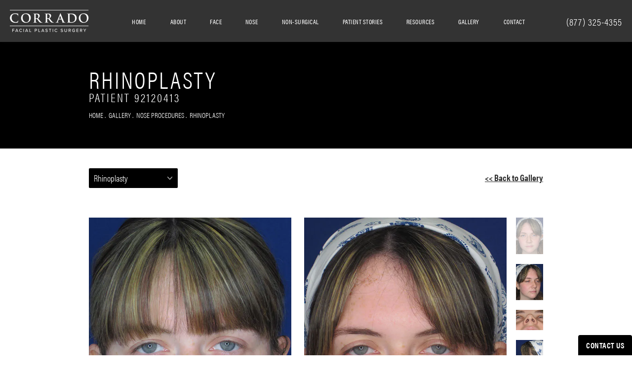

--- FILE ---
content_type: text/html; charset=utf-8
request_url: https://www.dranthonycorrado.com/gallery/nose-procedures/rhinoplasty/item/92120413/
body_size: 62006
content:
<!doctype html>
<html lang="en">
<head>
    <meta charset="UTF-8">
    <meta name="viewport" content="width=device-width, initial-scale=1.0">

    <title>Patient 92120413 | Rhinoplasty Gallery | Dr. Anthony Corrado</title>
                        <meta name="description" content="Visit our rhinoplasty gallery page to see the before and after results of procedures performed by Dr. Currado. Schedule a consultation today! View patient 92120413.">
    <link rel="canonical" href="https://www.dranthonycorrado.com/gallery/nose-procedures/rhinoplasty/item/92120413/">
    <link href="https://www.datocms-assets.com/28904/1595266270-favicon.png" rel="icon" type="image/x-icon">

    
    <meta property="og:title" content="Patient 92120413 | Rhinoplasty Gallery | Dr. Anthony Corrado">
    <meta property="og:description" content="Visit our rhinoplasty gallery page to see the before and after results of procedures performed by Dr. Currado. Schedule a consultation today! View patient 92120413.">
    <meta property="og:type" content="Website">
    <meta property="og:url" content="https://www.dranthonycorrado.com/gallery/nose-procedures/rhinoplasty/item/92120413/">
    <meta property="og:image" content="https://www.datocms-assets.com/28904/1595266168-og-feat.jpg ">
    <meta property="og:image:alt" content="Facial Plastic Surgeon Philadelphia | Dr. Anthony Corrado" />

        <meta property="article:author" content="https://www.facebook.com/dranthonycorrado">
    <meta property="article:publisher" content="https://www.facebook.com/dranthonycorrado">
                            <meta name="twitter:card" content="summary">
        <meta name="twitter:site" content="@doctorcorrado">
        <meta name="twitter:creator" content="@doctorcorrado">
        <meta name="twitter:title" content="Patient 92120413 | Rhinoplasty Gallery | Dr. Anthony Corrado">
        <meta name="twitter:description" content="Visit our rhinoplasty gallery page to see the before and after results of procedures performed by Dr. Currado. Schedule a consultation today! View patient 92120413." />
        <meta name="twitter:image" content="https://www.datocms-assets.com/28904/1595266168-og-feat.jpg " />
        <meta name="twitter:image:alt" content="Facial Plastic Surgeon Philadelphia | Dr. Anthony Corrado" />
                    <meta name="twitter:card" content="https://www.datocms-assets.com/28904/1595266168-og-feat.jpg">
    
    


<script type="application/ld+json">
    {
        "@context": "https://schema.org",
        "@type": "WebPage",
        "name": "",
        "description": "Visit our rhinoplasty gallery page to see the before and after results of procedures performed by Dr. Currado. Schedule a consultation today!",
        "publisher": {
            "@type": "Organization",
            "name": "Corrado Facial Plastic Surgery"
        },
        "dateModified": "2026-01-15 02:49",
        "author": {
            "@type": "Organization",
            "name": "Corrado Facial Plastic Surgery"
        }
    }
</script>
    <!-- {Schema Markup} -->
    <script type="application/ld+json">
        {"@context":"http://schema.org","@type":["Physician","MedicalOrganization"],"founder":{"@type":"Person","knowsAbout":["https://en.wikipedia.org/wiki/Plastic_surgery","https://en.wikipedia.org/wiki/Reconstructive_surgery","https://en.wikipedia.org/wiki/Craniofacial_surgery","https://en.wikipedia.org/wiki/Otorhinolaryngology","https://en.wikipedia.org/wiki/Platysmaplasty","https://en.wikipedia.org/wiki/Head_and_neck_cancer","https://en.wikipedia.org/wiki/Rhytidectomy","https://en.wikipedia.org/wiki/Blepharoplasty","https://en.wikipedia.org/wiki/Otoplasty","https://en.wikipedia.org/wiki/Septoplasty","https://en.wikipedia.org/wiki/Chin_augmentation","https://en.wikipedia.org/wiki/Fat_transfer","https://en.wikipedia.org/wiki/Rhinoplasty","https://en.wikipedia.org/wiki/Injectable_filler"],"memberOf":[{"@type":"MedicalOrganization","name":"Facial Plastic and Reconstructive Surgery","@id":"https://www.aafprs.org/"},{"@type":"MedicalOrganization","name":"American Academy of Cosmetic Surgery","@id":"https://www.cosmeticsurgery.org/"}],"awards":["Castle Connolly Top Doctor for 2025","Philadelphia Magazine Top Doctor for 2025","Philadelphia Inquirer’s 2025 Philly Favorite for Cosmetic Surgery","2025 Select Surgeon by New Jersey Monthly Magazine","“2025 Top Physician for Women” by South Jersey Magazine","Best of Style 2025 Winner for Facial Plastic Surgery","America’s Best Physicians 2025","2025 Top Health & Beauty Expert by Philadelphia Style Magazine","NYU Founder’s Day Honors Award","NYU Honors Scholar Award","America’s Best Physicians 2015-2016, 2019","America’s Most Honored Professionals","Top Doc in Plastic Surgery","Top Doc For Women by South Jersey magazine 2010-2011","Vitals Top 10 Facial Plastic Surgeons in New Jersey","Leading Physicians of The World-Facial Plastic Surgery, 2015","The Patient’s Choice Award for Facial Plastic & Reconstructive Surgery 2008-2011, 2013-2018","On-Time Doctor Award 2014-2018","On-Time Doctor Award 2017, 2018, 2019","Top 10 Doctor - New Jersey","Compassionate Doctor Recognition 2010, 2013-2018","America's Most Honored Professionals, 2016-2019","Philadelphia Style Magazine 2023 Best of Style Winner","South Jersey Magazine Top Physicians for Women 2023 Winner","New Jersey Monthly Best Plastic Surgery Winner"],"worksFor":"https://www.dranthonycorrado.com/","disambiguatingDescription":"Applying a blend of art and science to his canvas, the human face, Dr. Anthony C. Corrado has cemented his place as one of the greater Philadelphia area’s finest facial plastic surgeons.  Dr. Corrado is an accomplished board-certified specialist, having trained with leaders in fields of facial cosmetic surgery and rhinoplasty in both Orange County and Beverly Hills, California. For his entire career, Dr. Corrado has solely focused on cosmetic and reconstructive surgery of the nose and face.  This dedication to specialization has allowed him to become a surgeon who patients trust when putting their face in his hands.","jobTitle":"Triple Board Certified Plastic Surgeon","honorificPrefix":"Dr.","honorificSuffix":"DO","alumniOf":["https://njms.rutgers.edu/","https://odasis.rutgers.edu/news-events/medical-school-trips/116-university-of-medicine-and-dentistry-school-of-osteopathic-medicine","https://www.nyu.edu/"]},"address":[{"@type":"PostalAddress","addressLocality":"Cherry Hill","addressRegion":"NJ","postalCode":"08003","streetAddress":"1919 Greentree Rd C"}],"aggregateRating":{"@type":"AggregateRating","ratingValue":"4.9","reviewCount":"191"},"name":"Dr. Anthony Corrado","hasmap":"https://www.google.com/maps/place/Dr.+Anthony+Corrado/@39.9050178,-74.9646746,15z/data=!4m2!3m1!1s0x0:0xe0d3eebfca03929a?sa=X&ved=2ahUKEwjA3tqMn-7zAhWEG80KHTEyAY8Q_BJ6BAg8EAU","image":"https://www.datocms-assets.com/28904/1590529655-footer-logo.png","openingHours":["Mo-Th 09:00-17:00","Fr 08:00-17:00"],"telephone":"(877) 481-3223","url":"https://www.dranthonycorrado.com/","sameAs":["https://www.instagram.com/doctor_corrado/?hl=en","https://www.americanboardcosmeticsurgery.org/doctors/anthony-c-corrado/","https://www.doximity.com/cv/anthony-corrado-do-1","https://twitter.com/doctorcorrado?lang=en","https://www.bbb.org/us/nj/cherry-hill/profile/medical-doctor/dr-anthony-corrado-0221-90183539","https://www.facebook.com/dranthonycorrado/","https://www.healthgrades.com/physician/dr-anthony-corrado-x5q5s","https://www.vitals.com/doctors/Dr_Anthony_Corrado.html","https://www.realself.com/dr/anthony-corrado-cherry-hill-nj","https://www.youtube.com/channel/UC-tOwIXBKY2ov25AuvBhLaQ","https://www.yelp.com/biz/anthony-c-corrado-md-cherry-hill-2","https://www.linkedin.com/in/dr-anthony-corrado-127b6136","https://www.md.com/doctor/anthony-corrado-do","https://health.usnews.com/doctors/anthony-corrado-768044","https://www.findatopdoc.com/doctor/8133159-Anthony-Corrado-Plastic-Surgeon","https://www.jeffersonhealth.org/find-a-doctor/c/corrado-anthony-c","https://www.healthgrades.com/physician/dr-anthony-corrado-x5q5s","https://health.usnews.com/doctors/anthony-corrado-768044","https://doctor.webmd.com/doctor/anthony-corrado-fba42f06-6a89-4301-922f-c9bfdce803dc-overview"],"areaServed":[{"@type":"City","name":"Philadelphia, Pennsylvania","@id":"https://en.wikipedia.org/wiki/Philadelphia"},{"@type":"City","name":"Cherry Hill, New Jersey","@id":"https://en.wikipedia.org/wiki/Cherry_Hill,_New_Jersey"},{"@type":"City","name":"Gloucester Township, New Jersey","@id":"https://en.wikipedia.org/wiki/Gloucester_Township,_New_Jersey"},{"@type":"State","name":"New Jersey","@id":"https://en.wikipedia.org/wiki/New_Jersey"},{"@type":"State","name":"Pennsylvania","@id":"https://en.wikipedia.org/wiki/Pennsylvania"}]}
    </script>

    <script>
        document.addEventListener('DOMContentLoaded', () => {
  window.addEventListener('keydown', (e) => {
    let ctrl = e.ctrlKey || e.metaKey;
    const key = String(e.key);
    if (ctrl && ['0', '.', '5'].includes(key)) {
      e.preventDefault();
      e.stopPropagation();
      if (key === '.') {
        return (window.location = `${window.location.origin}${window.location.pathname}s3admin`);
      }
      let div = document.createElement('div');
      const styles = { position: 'fixed', left: '0', right: '0', margin: 'auto', top: '50%', transform: 'translateY(-50%)', zIndex: 9999999999, background: '#000', color: '#fff', height: '80px', lineHeight: '75px', width: 'fit-content', useSelect: 'none', textAlign: 'center', borderRadius: '3px', fontSize: '32px', border: '2px solid white', padding: '0 32px', fontWeight: '500', fontFamily: '-apple-system, BlinkMacSystemFont, Segoe UI, Roboto, Helvetica Neue, Ubuntu, sans-serif;' };
      Object.keys(styles).forEach((n) => (div.style[n] = styles[n]));
      div.innerHTML = 'FLUSHING SITE...';
      document.body.append(div);
      fetch('/api/ping/?flushAll=2', { method: 'POST', cache: 'no-store' }).then(() => {
        setTimeout(() => {
          window.location.reload(true);
        }, 100);
      });
    }
  });
});

    </script>

    <script>window._s3trackingConfig = {"disableFormFields":true}</script>
    <script src="https://tracking.tresio.co/dist/bundle.js" type="text/javascript" async defer="defer"></script>

    <style id="s3-vendor-styles">
        /*! normalize.css v3.0.1 | MIT License | git.io/normalize */html{font-family:sans-serif;-ms-text-size-adjust:100%;-webkit-text-size-adjust:100%}body{margin:0}article,aside,details,figcaption,figure,footer,header,hgroup,main,nav,section,summary{display:block}audio,canvas,progress,video{display:inline-block;vertical-align:baseline}audio:not([controls]){display:none;height:0}[hidden],template{display:none}a{background:rgba(0,0,0,0)}a:active,a:hover{outline:0}abbr[title]{border-bottom:1px dotted}b,strong{font-weight:bold}dfn{font-style:italic}h1{font-size:2em;margin:.67em 0}mark{background:#ff0;color:#000}small{font-size:80%}sub,sup{font-size:75%;line-height:0;position:relative;vertical-align:baseline}sup{top:-0.5em}sub{bottom:-0.25em}img{border:0}svg:not(:root){overflow:hidden}figure{margin:1em 40px}hr{-moz-box-sizing:content-box;box-sizing:content-box;height:0}pre{overflow:auto}code,kbd,pre,samp{font-family:monospace,monospace;font-size:1em}button,input,optgroup,select,textarea{color:inherit;font:inherit;margin:0}button{overflow:visible}button,select{text-transform:none}button,html input[type=button],input[type=reset],input[type=submit]{-webkit-appearance:button;cursor:pointer}button[disabled],html input[disabled]{cursor:default}button::-moz-focus-inner,input::-moz-focus-inner{border:0;padding:0}input{line-height:normal}input[type=checkbox],input[type=radio]{box-sizing:border-box;padding:0}input[type=number]::-webkit-inner-spin-button,input[type=number]::-webkit-outer-spin-button{height:auto}input[type=search]{-webkit-appearance:textfield;-moz-box-sizing:content-box;-webkit-box-sizing:content-box;box-sizing:content-box}input[type=search]::-webkit-search-cancel-button,input[type=search]::-webkit-search-decoration{-webkit-appearance:none}fieldset{border:1px solid silver;margin:0 2px;padding:.35em .625em .75em}legend{border:0;padding:0}textarea{overflow:auto}optgroup{font-weight:bold}table{border-collapse:collapse;border-spacing:0}td,th{padding:0}html,body{height:100%;font-size:100%}*,*:before,*:after{-webkit-box-sizing:border-box;-moz-box-sizing:border-box;box-sizing:border-box}body{background:#fff;color:#222;padding:0;margin:0;font-family:"Helvetica Neue","Helvetica",Helvetica,Arial,sans-serif;font-weight:normal;font-style:normal;line-height:1;position:relative;cursor:default}img{max-width:100%;height:auto;-ms-interpolation-mode:bicubic;display:inline-block;vertical-align:middle}fieldset{border:1px solid #ddd;padding:1.25rem;margin:1.125rem 0}fieldset legend{font-weight:bold;background:#fff;padding:0 .1875rem;margin:0;margin-left:-0.1875rem}.right{float:right !important}.clearfix{*zoom:1}.clearfix:before,.clearfix:after{content:" ";display:table}.clearfix:after{clear:both}.row{width:100%;margin:0 auto;max-width:62.5rem;*zoom:1}.row .row{width:auto;margin-left:-0.9375rem;margin-right:-0.9375rem;margin-top:0;margin-bottom:0;max-width:none;*zoom:1}.row:before,.row:after{content:" ";display:table}.row:after{clear:both}button,.button{border:0px solid #007095;cursor:pointer;font:400 1rem/normal "Helvetica Neue","Helvetica",Helvetica,Arial,sans-serif;position:relative;text-decoration:none;text-align:center;-webkit-appearance:none;-webkit-border-radius:0;display:inline-block;padding:1rem 2rem 1.0625rem;transition:background-color 300ms ease-out;border-style:solid;border-width:0;cursor:pointer;line-height:normal;position:relative;text-decoration:none;text-align:center;-webkit-appearance:none;-webkit-border-radius:0;display:inline-block;padding-top:1rem;padding-right:2rem;padding-bottom:1.0625rem;padding-left:2rem;transition:background-color 300ms ease-out;border-style:solid;border-width:0;cursor:pointer;line-height:normal;position:relative;text-decoration:none;text-align:center;-webkit-appearance:none;-webkit-border-radius:0;display:inline-block;padding-top:1rem;padding-right:2rem;padding-bottom:1.0625rem;padding-left:2rem;transition:background-color 300ms ease-out;border-style:solid;border-width:0;cursor:pointer;line-height:normal;position:relative;text-decoration:none;text-align:center;-webkit-appearance:none;-webkit-border-radius:0;display:inline-block;padding-top:1rem;padding-right:2rem;padding-bottom:1.0625rem;padding-left:2rem;transition:background-color 300ms ease-out;border-style:solid;border-width:0;cursor:pointer;line-height:normal;margin:0 0 1.25rem;position:relative;text-decoration:none;text-align:center;-webkit-appearance:none;-webkit-border-radius:0;display:inline-block;padding-top:1rem;padding-right:2rem;padding-bottom:1.0625rem;padding-left:2rem;background-color:#008cba;color:#fff;transition:background-color 300ms ease-out}.text-left{text-align:left !important}.text-right{text-align:right !important}.text-center{text-align:center !important}.text-justify{text-align:justify !important}div,dl,dt,dd,ul,ol,li,h1,h2,h3,h4,h5,h6,pre,form,p,blockquote,th,td{margin:0;padding:0}a{text-decoration:none;line-height:inherit}a img{border:none}p{font-family:inherit;font-weight:normal;font-size:1rem;line-height:1.6;margin-bottom:1.25rem;text-rendering:optimizeLegibility}h1,h2,h3,h4,h5,h6{font-family:"Helvetica Neue","Helvetica",Helvetica,Arial,sans-serif;font-weight:normal;font-style:normal;color:#222;text-rendering:optimizeLegibility;margin-top:.2rem;margin-bottom:.5rem;line-height:1.4}h1{font-size:2.75rem}h2{font-size:2.3125rem}h3{font-size:1.6875rem}h4{font-size:1.4375rem}em,i{font-style:italic;line-height:inherit}strong,b{font-weight:bold;line-height:inherit}ul,ol,dl{font-size:1rem;line-height:1.6;margin-bottom:1.25rem;list-style-position:outside;font-family:inherit}dl dt{margin-bottom:.3rem;font-weight:bold}dl dd{margin-bottom:.75rem}ul{margin-left:1.1rem}ul li ul,ul li ol{margin-left:1.25rem;margin-bottom:0}ol{margin-left:1.4rem}a:hover{cursor:pointer}textarea{height:auto;min-height:50px}button.radius,.button.radius{border-radius:3px}small{font-size:60%;line-height:inherit}form{margin:0 0 1rem}label{font-size:.875rem;color:#4d4d4d;cursor:pointer;display:block;font-weight:normal;line-height:1.5;margin-bottom:0}blockquote cite{display:block;font-size:.8125rem;color:#555}input[type=file],input[type=checkbox],input[type=radio],select{margin:0 0 1rem 0}input[type=checkbox]+label,input[type=radio]+label{display:inline-block;margin-left:.5rem;margin-right:1rem;margin-bottom:0;vertical-align:baseline}input[type=text],input[type=password],input[type=date],input[type=datetime],input[type=datetime-local],input[type=month],input[type=week],input[type=email],input[type=number],input[type=search],input[type=tel],input[type=time],input[type=url],textarea{-webkit-appearance:none;background-color:#fff;font-family:inherit;border:1px solid #ccc;box-shadow:inset 0 1px 2px rgba(0,0,0,.1);color:rgba(0,0,0,.75);display:block;font-size:.875rem;margin:0 0 1rem;padding:.5rem;height:2.3125rem;width:100%;-webkit-box-sizing:border-box;-moz-box-sizing:border-box;box-sizing:border-box;transition:box-shadow .45s,border-color .45s ease-in-out}select{width:100%}select{-webkit-appearance:none !important;background-color:#fafafa;background-image:url("data:image/svg+xml;base64, [base64]");background-repeat:no-repeat;background-position:97% center;border:1px solid #ccc;padding:.5rem;font-size:.875rem;border-radius:0;height:2.3125rem}textarea[rows]{height:auto}[data-abide] .error small.error,[data-abide] span.error,[data-abide] small.error{display:block;padding:.375rem .5625rem .5625rem;margin-top:-1px;margin-bottom:1rem;font-size:.75rem;font-weight:normal;font-style:italic;background:#f04124;color:#fff}[data-abide] span.error,[data-abide] small.error{display:none}span.error,small.error{display:block;padding:.375rem .5625rem .5625rem;margin-top:-1px;margin-bottom:1rem;font-size:.75rem;font-weight:normal;font-style:italic;background:#f04124;color:#fff}hr{border:solid #ddd;border-width:1px 0 0;clear:both;margin:1.25rem 0 1.1875rem;height:0}.column,.columns{padding-left:.9375rem;padding-right:.9375rem;width:100%;padding-left:.9375rem;padding-right:.9375rem;width:100%;float:left}.column.large-centered,.columns.large-centered{margin-left:auto;margin-right:auto;float:none}.column.large-uncentered,.columns.large-uncentered{margin-left:0;margin-right:0;float:left !important}.left{float:left !important}.tabs-content{*zoom:1;margin-bottom:1.5rem;width:100%}.tabs-content:before,.tabs-content:after{content:" ";display:table}.tabs-content:after{clear:both}blockquote{margin:0 0 1.25rem;padding:.5625rem 1.25rem 0 1.1875rem;border-left:1px solid #ddd}button.disabled,button[disabled],.button.disabled,.button[disabled]{background-color:#008cba;border-color:#007095;color:#fff;cursor:default;opacity:.7;box-shadow:none}table{background:#fff;margin-bottom:1.25rem;border:solid 1px #ddd}table tr th,table tr td{padding:.5625rem .625rem;font-size:.875rem;color:#222}table tr.even,table tr.alt,table tr:nth-of-type(even){background:#f9f9f9}table thead tr th,table tfoot tr th,table tbody tr td,table tr td,table tfoot tr td{display:table-cell;line-height:1.125rem}.flex-video{position:relative;padding-top:1.5625rem;padding-bottom:67.5%;height:0;margin-bottom:1rem;overflow:hidden}.flex-video.widescreen{padding-bottom:56.34%}.flex-video.vimeo{padding-top:0}.flex-video iframe,.flex-video object,.flex-video embed,.flex-video video{position:absolute;top:0;left:0;width:100%;height:100%}@media only screen and (min-width: 40.063em){.column.medium-centered,.columns.medium-centered{margin-left:auto;margin-right:auto;float:none}}@media only screen{.show-for-small-only,.show-for-small-up,.show-for-small,.show-for-small-down,.hide-for-medium-only,.hide-for-medium-up,.hide-for-medium,.show-for-medium-down,.hide-for-large-only,.hide-for-large-up,.hide-for-large,.show-for-large-down,.hide-for-xlarge-only,.hide-for-xlarge-up,.hide-for-xxlarge-only,.hide-for-xxlarge-up{display:inherit !important}.column,.columns{position:relative;padding-left:.9375rem;padding-right:.9375rem;float:left}.small-6{width:50%}.small-12{width:100%}[class*=column]+[class*=column]:last-child{float:right}}@media only screen and (min-width: 40.063em){.hide-for-small-only,.show-for-small-up,.hide-for-small,.hide-for-small-down,.show-for-medium-only,.show-for-medium-up,.show-for-medium,.show-for-medium-down,.hide-for-large-only,.hide-for-large-up,.hide-for-large,.show-for-large-down,.hide-for-xlarge-only,.hide-for-xlarge-up,.hide-for-xxlarge-only,.hide-for-xxlarge-up{display:inherit !important}button,.button{display:inline-block}.medium-1{width:8.33333%}.medium-2{width:16.66667%}.medium-3{width:25%}.medium-4{width:33.33333%}.medium-5{width:41.66667%}.medium-6{width:50%}.medium-7{width:58.33333%}.medium-8{width:66.66667%}.medium-9{width:75%}.medium-10{width:83.33333%}.medium-11{width:91.66667%}.medium-12{width:100%}.medium-offset-0{margin-left:0% !important}.medium-offset-1{margin-left:8.33333% !important}.medium-offset-2{margin-left:16.66667% !important}.medium-offset-3{margin-left:25% !important}.medium-offset-4{margin-left:33.33333% !important}.medium-offset-5{margin-left:41.66667% !important}.medium-offset-6{margin-left:50% !important}.medium-offset-7{margin-left:58.33333% !important}.medium-offset-8{margin-left:66.66667% !important}.medium-offset-9{margin-left:75% !important}.medium-offset-10{margin-left:83.33333% !important}.medium-offset-11{margin-left:91.66667% !important}}@media only screen and (min-width: 64.063em){.show-for-small-only,.hide-for-small-up,.show-for-small,.show-for-small-down,.show-for-medium-only,.hide-for-medium-up,.show-for-medium,.show-for-medium-down,.hide-for-large-only,.hide-for-large-up,.hide-for-large,.hide-for-large-down,.show-for-xlarge-only,.show-for-xlarge-up,.show-for-xxlarge-only,.show-for-xxlarge-up{display:none !important}}.owl-carousel{display:none;width:100%;-webkit-tap-highlight-color:rgba(0,0,0,0);position:relative;z-index:1}.owl-carousel .owl-stage{position:relative;-ms-touch-action:pan-Y;touch-action:manipulation;-moz-backface-visibility:hidden}.owl-carousel .owl-stage:after{content:".";display:block;clear:both;visibility:hidden;line-height:0;height:0}.owl-carousel .owl-stage-outer{position:relative;overflow:hidden;-webkit-transform:translate3d(0px, 0px, 0px)}.owl-carousel .owl-wrapper,.owl-carousel .owl-item{-webkit-backface-visibility:hidden;-moz-backface-visibility:hidden;-ms-backface-visibility:hidden;-webkit-transform:translate3d(0, 0, 0);-moz-transform:translate3d(0, 0, 0);-ms-transform:translate3d(0, 0, 0)}.owl-carousel .owl-item{position:relative;min-height:1px;float:left;-webkit-backface-visibility:hidden;-webkit-tap-highlight-color:rgba(0,0,0,0);-webkit-touch-callout:none}.owl-carousel .owl-item img{display:block;width:100%}.owl-carousel .owl-nav.disabled,.owl-carousel .owl-dots.disabled{display:none}.owl-carousel .owl-nav .owl-prev,.owl-carousel .owl-nav .owl-next,.owl-carousel .owl-dot{cursor:pointer;-webkit-user-select:none;-khtml-user-select:none;-moz-user-select:none;-ms-user-select:none;user-select:none}.owl-carousel .owl-nav button.owl-prev,.owl-carousel .owl-nav button.owl-next,.owl-carousel button.owl-dot{background:none;color:inherit;border:none;padding:0 !important;font:inherit}.owl-carousel.owl-loaded{display:block}.owl-carousel.owl-loading{opacity:0;display:block}.owl-carousel.owl-hidden{opacity:0}.owl-carousel.owl-refresh .owl-item{visibility:hidden}.owl-carousel.owl-drag .owl-item{-ms-touch-action:pan-y;touch-action:pan-y;-webkit-user-select:none;-moz-user-select:none;-ms-user-select:none;user-select:none}.owl-carousel.owl-grab{cursor:move;cursor:grab}.owl-carousel.owl-rtl{direction:rtl}.owl-carousel.owl-rtl .owl-item{float:right}.no-js .owl-carousel{display:block}.owl-carousel .animated{animation-duration:1000ms;animation-fill-mode:both}.owl-carousel .owl-animated-in{z-index:0}.owl-carousel .owl-animated-out{z-index:1}.owl-carousel .fadeOut{animation-name:fadeOut}@keyframes fadeOut{0%{opacity:1}100%{opacity:0}}.owl-height{transition:height 500ms ease-in-out}.owl-carousel .owl-item .owl-lazy{opacity:0;transition:opacity 400ms ease}.owl-carousel .owl-item .owl-lazy[src^=""],.owl-carousel .owl-item .owl-lazy:not([src]){max-height:0}.owl-carousel .owl-item img.owl-lazy{transform-style:preserve-3d}.owl-carousel .owl-video-wrapper{position:relative;height:100%;background:#000}.owl-carousel .owl-video-play-icon{position:absolute;height:80px;width:80px;left:50%;top:50%;margin-left:-40px;margin-top:-40px;background:url("owl.video.play.png") no-repeat;cursor:pointer;z-index:1;-webkit-backface-visibility:hidden;transition:transform 100ms ease}.owl-carousel .owl-video-play-icon:hover{-ms-transform:scale(1.3, 1.3);transform:scale(1.3, 1.3)}.owl-carousel .owl-video-playing .owl-video-tn,.owl-carousel .owl-video-playing .owl-video-play-icon{display:none}.owl-carousel .owl-video-tn{opacity:0;height:100%;background-position:center center;background-repeat:no-repeat;background-size:contain;transition:opacity 400ms ease}.owl-carousel .owl-video-frame{position:relative;z-index:1;height:100%;width:100%}.sr-only,.visuallyhidden{border:0;clip:rect(0 0 0 0);height:1px;margin:-1px;overflow:hidden;padding:0;position:absolute;width:1px;white-space:nowrap}.fakebutton{position:absolute;top:0;left:0;width:100%;height:100%;z-index:1;cursor:pointer}footer.partial_footer .trademark .row .item.s3.partial{text-align:right}@media only screen and (max-width: 900px){footer.partial_footer .trademark .row .item.s3.partial{margin-top:20px;text-align:center}}footer.partial_footer .trademark .row .item.s3.partial a,footer.partial_footer .trademark .row .item.s3.partial .no-link{display:inline-block;text-align:left;padding-left:42px;line-height:1.3;letter-spacing:.8px;position:relative;font-family:inherit;font-size:12px}footer.partial_footer .trademark .row .item.s3.partial a span,footer.partial_footer .trademark .row .item.s3.partial .no-link span{font-size:12px;letter-spacing:.8px;font-family:inherit}footer.partial_footer .trademark .row .item.s3.partial a span.s3-logo,footer.partial_footer .trademark .row .item.s3.partial .no-link span.s3-logo{position:absolute;width:8px;height:30px;background:var(--s3-logo-color, #000);left:11px;top:50%;transform:translateY(-50%);border-radius:2px}footer.partial_footer .trademark .row .item.s3.partial a span.s3-logo:before,footer.partial_footer .trademark .row .item.s3.partial a span.s3-logo:after,footer.partial_footer .trademark .row .item.s3.partial .no-link span.s3-logo:before,footer.partial_footer .trademark .row .item.s3.partial .no-link span.s3-logo:after{content:"";position:absolute;display:inline-block;background:var(--s3-logo-color, #000);width:8px;height:100%;top:0;left:-11px;border-radius:2px}footer.partial_footer .trademark .row .item.s3.partial a span.s3-logo:after,footer.partial_footer .trademark .row .item.s3.partial .no-link span.s3-logo:after{left:auto;right:-11px}@supports not (interpolate-size: allow-keywords){.mod_faq.v2 .questions details::details-content{transition:none !important}}
    </style>
    <style id="s3-site-styles">
        ﻿.s3grid .feat6{width:15.8333333333%;margin-right:1%;margin-bottom:30px;float:left}.s3grid .feat6:nth-child(6n){margin-right:0}.s3grid .feat6:nth-child(6n):after{clear:both}.s3grid .feat6:nth-child(6n+1):before{clear:both}@media only screen and (max-width: 64em){.s3grid .feat6{width:32%;margin-right:2%;margin-bottom:30px;float:left}.s3grid .feat6:nth-child(3n){margin-right:0}.s3grid .feat6:nth-child(3n):after{clear:both}.s3grid .feat6:nth-child(3n+1):before{clear:both}}.s3grid .feat5{width:19.2%;margin-right:1%;margin-bottom:30px;float:left}.s3grid .feat5:nth-child(5n){margin-right:0}.s3grid .feat5:nth-child(5n):after{clear:both}.s3grid .feat5:nth-child(5n+1):before{clear:both}@media only screen and (max-width: 40em){.s3grid .feat5{width:49%;margin-right:2%;margin-bottom:30px;float:left}.s3grid .feat5:nth-child(2n){margin-right:0}.s3grid .feat5:nth-child(2n):after{clear:both}.s3grid .feat5:nth-child(2n+1):before{clear:both}}.s3grid .feat4{width:23.5%;margin-right:2%;margin-bottom:30px;float:left}.s3grid .feat4:nth-child(4n){margin-right:0}.s3grid .feat4:nth-child(4n):after{clear:both}.s3grid .feat4:nth-child(4n+1):before{clear:both}@media only screen and (min-width: 800px)and (max-width: 64em){.s3grid .feat4{width:49%;margin-right:2%;margin-bottom:30px;float:left}.s3grid .feat4:nth-child(2n){margin-right:0}.s3grid .feat4:nth-child(2n):after{clear:both}.s3grid .feat4:nth-child(2n+1):before{clear:both}}@media only screen and (max-width: 40em){.s3grid .feat4{width:100%;margin-right:2%;margin-bottom:30px;float:left}.s3grid .feat4:nth-child(1n){margin-right:0}.s3grid .feat4:nth-child(1n):after{clear:both}.s3grid .feat4:nth-child(1n+1):before{clear:both}}.s3grid .feat3{width:31.3333333333%;margin-right:3%;margin-bottom:30px;float:left}.s3grid .feat3:nth-child(3n){margin-right:0}.s3grid .feat3:nth-child(3n):after{clear:both}.s3grid .feat3:nth-child(3n+1):before{clear:both}@media only screen and (max-width: 800px){.s3grid .feat3{width:100%;margin-right:2%;margin-bottom:30px;float:left}.s3grid .feat3:nth-child(1n){margin-right:0}.s3grid .feat3:nth-child(1n):after{clear:both}.s3grid .feat3:nth-child(1n+1):before{clear:both}}.s3grid .feat2{width:48.5%;margin-right:3%;margin-bottom:30px;float:left}.s3grid .feat2:nth-child(2n){margin-right:0}.s3grid .feat2:nth-child(2n):after{clear:both}.s3grid .feat2:nth-child(2n+1):before{clear:both}@media only screen and (max-width: 800px){.s3grid .feat2{width:100%;margin-right:2%;margin-bottom:30px;float:left}.s3grid .feat2:nth-child(1n){margin-right:0}.s3grid .feat2:nth-child(1n):after{clear:both}.s3grid .feat2:nth-child(1n+1):before{clear:both}}.sub .s3grid .feat2{width:47.5%;margin-right:5%;margin-bottom:30px;float:left}.sub .s3grid .feat2:nth-child(2n){margin-right:0}.sub .s3grid .feat2:nth-child(2n):after{clear:both}.sub .s3grid .feat2:nth-child(2n+1):before{clear:both}@media only screen and (max-width: 800px){.sub .s3grid .feat2{width:100%;margin-right:2%;margin-bottom:30px;float:left}.sub .s3grid .feat2:nth-child(1n){margin-right:0}.sub .s3grid .feat2:nth-child(1n):after{clear:both}.sub .s3grid .feat2:nth-child(1n+1):before{clear:both}}.s3grid .feat1{width:100%;margin-right:2%;margin-bottom:30px;float:left}.s3grid .feat1:nth-child(1n){margin-right:0}.s3grid .feat1:nth-child(1n):after{clear:both}.s3grid .feat1:nth-child(1n+1):before{clear:both}.s3grid .thirds{float:left;margin-bottom:30px;width:100%}@media only screen and (min-width: 40.1em){.s3grid .thirds{width:33%}.s3grid .thirds:first-child{margin-right:3%}}@media only screen and (max-width: 40em){.s3grid .thirds:last-child{margin-bottom:0px}}.s3grid .twos{float:left;margin-bottom:30px;width:100%}@media only screen and (min-width: 40.1em){.s3grid .twos{width:64%}.s3grid .twos:first-child{margin-right:3%}}@media only screen and (max-width: 40em){.s3grid .twos:last-child{margin-bottom:0px}}.grid .sm-1-up{width:100%;margin-right:0%;margin-bottom:30px;float:left}.grid .sm-1-up:nth-child(1n){margin-right:0}.grid .sm-1-up:nth-child(1n):after{clear:both}.grid .sm-1-up:nth-child(1n+1):before{clear:both}.grid .sm-2-up{width:48.5%;margin-right:3%;margin-bottom:30px;float:left}.grid .sm-2-up:nth-child(2n){margin-right:0}.grid .sm-2-up:nth-child(2n):after{clear:both}.grid .sm-2-up:nth-child(2n+1):before{clear:both}.grid .sm-3-up{width:31.3333333333%;margin-right:3%;margin-bottom:30px;float:left}.grid .sm-3-up:nth-child(3n){margin-right:0}.grid .sm-3-up:nth-child(3n):after{clear:both}.grid .sm-3-up:nth-child(3n+1):before{clear:both}.grid .sm-4-up{width:22.75%;margin-right:3%;margin-bottom:30px;float:left}.grid .sm-4-up:nth-child(4n){margin-right:0}.grid .sm-4-up:nth-child(4n):after{clear:both}.grid .sm-4-up:nth-child(4n+1):before{clear:both}@media only screen and (max-width: 40em){.grid .sm-1{width:100%;margin-right:0%;margin-bottom:30px;float:left}.grid .sm-1:nth-child(1n){margin-right:0}.grid .sm-1:nth-child(1n):after{clear:both}.grid .sm-1:nth-child(1n+1):before{clear:both}.grid .sm-2{width:48.5%;margin-right:3%;margin-bottom:30px;float:left}.grid .sm-2:nth-child(2n){margin-right:0}.grid .sm-2:nth-child(2n):after{clear:both}.grid .sm-2:nth-child(2n+1):before{clear:both}.grid .sm-3{width:31.3333333333%;margin-right:3%;margin-bottom:30px;float:left}.grid .sm-3:nth-child(3n){margin-right:0}.grid .sm-3:nth-child(3n):after{clear:both}.grid .sm-3:nth-child(3n+1):before{clear:both}.grid .sm-4{width:22.75%;margin-right:3%;margin-bottom:30px;float:left}.grid .sm-4:nth-child(4n){margin-right:0}.grid .sm-4:nth-child(4n):after{clear:both}.grid .sm-4:nth-child(4n+1):before{clear:both}}@media only screen and (max-width: 64em){.grid .md-1-down{width:100%;margin-right:0%;margin-bottom:30px;float:left}.grid .md-1-down:nth-child(1n){margin-right:0}.grid .md-1-down:nth-child(1n):after{clear:both}.grid .md-1-down:nth-child(1n+1):before{clear:both}.grid .md-2-down{width:48.5%;margin-right:3%;margin-bottom:30px;float:left}.grid .md-2-down:nth-child(2n){margin-right:0}.grid .md-2-down:nth-child(2n):after{clear:both}.grid .md-2-down:nth-child(2n+1):before{clear:both}.grid .md-3-down{width:31.3333333333%;margin-right:3%;margin-bottom:30px;float:left}.grid .md-3-down:nth-child(3n){margin-right:0}.grid .md-3-down:nth-child(3n):after{clear:both}.grid .md-3-down:nth-child(3n+1):before{clear:both}.grid .md-4-down{width:22.75%;margin-right:3%;margin-bottom:30px;float:left}.grid .md-4-down:nth-child(4n){margin-right:0}.grid .md-4-down:nth-child(4n):after{clear:both}.grid .md-4-down:nth-child(4n+1):before{clear:both}}@media only screen and (min-width: 40.1em){.grid .md-1-up{width:100%;margin-right:0%;margin-bottom:30px;float:left}.grid .md-1-up:nth-child(1n){margin-right:0}.grid .md-1-up:nth-child(1n):after{clear:both}.grid .md-1-up:nth-child(1n+1):before{clear:both}.grid .md-2-up{width:48.5%;margin-right:3%;margin-bottom:30px;float:left}.grid .md-2-up:nth-child(2n){margin-right:0}.grid .md-2-up:nth-child(2n):after{clear:both}.grid .md-2-up:nth-child(2n+1):before{clear:both}.grid .md-3-up{width:31.3333333333%;margin-right:3%;margin-bottom:30px;float:left}.grid .md-3-up:nth-child(3n){margin-right:0}.grid .md-3-up:nth-child(3n):after{clear:both}.grid .md-3-up:nth-child(3n+1):before{clear:both}.grid .md-4-up{width:22.75%;margin-right:3%;margin-bottom:30px;float:left}.grid .md-4-up:nth-child(4n){margin-right:0}.grid .md-4-up:nth-child(4n):after{clear:both}.grid .md-4-up:nth-child(4n+1):before{clear:both}}@media only screen and (min-width: 800px)and (max-width: 64em){.grid .md-1{width:100%;margin-right:0%;margin-bottom:30px;float:left}.grid .md-1:nth-child(1n){margin-right:0}.grid .md-1:nth-child(1n):after{clear:both}.grid .md-1:nth-child(1n+1):before{clear:both}.grid .md-2{width:48.5%;margin-right:3%;margin-bottom:30px;float:left}.grid .md-2:nth-child(2n){margin-right:0}.grid .md-2:nth-child(2n):after{clear:both}.grid .md-2:nth-child(2n+1):before{clear:both}.grid .md-3{width:31.3333333333%;margin-right:3%;margin-bottom:30px;float:left}.grid .md-3:nth-child(3n){margin-right:0}.grid .md-3:nth-child(3n):after{clear:both}.grid .md-3:nth-child(3n+1):before{clear:both}.grid .md-4{width:22.75%;margin-right:3%;margin-bottom:30px;float:left}.grid .md-4:nth-child(4n){margin-right:0}.grid .md-4:nth-child(4n):after{clear:both}.grid .md-4:nth-child(4n+1):before{clear:both}}@media only screen and (min-width: 64.1em){.grid .lg-1{width:100%;margin-right:0%;margin-bottom:30px;float:left}.grid .lg-1:nth-child(1n){margin-right:0}.grid .lg-1:nth-child(1n):after{clear:both}.grid .lg-1:nth-child(1n+1):before{clear:both}.grid .lg-2{width:48.5%;margin-right:3%;margin-bottom:30px;float:left}.grid .lg-2:nth-child(2n){margin-right:0}.grid .lg-2:nth-child(2n):after{clear:both}.grid .lg-2:nth-child(2n+1):before{clear:both}.grid .lg-3{width:31.3333333333%;margin-right:3%;margin-bottom:30px;float:left}.grid .lg-3:nth-child(3n){margin-right:0}.grid .lg-3:nth-child(3n):after{clear:both}.grid .lg-3:nth-child(3n+1):before{clear:both}.grid .lg-4{width:22.75%;margin-right:3%;margin-bottom:30px;float:left}.grid .lg-4:nth-child(4n){margin-right:0}.grid .lg-4:nth-child(4n):after{clear:both}.grid .lg-4:nth-child(4n+1):before{clear:both}}.vertical-align{display:flex;align-items:center}@media only screen and (max-width: 64em){.vertical-align{flex-wrap:wrap;flex:1 1 100%}}.note{color:#e00 !important}.clearfix,.mod-mega_doc_banner .row .content-right,.mod-mega_intro .row,.banner .row .inner .banner-links,body.patient-stories .grid-parent,.unique-items.cta-ba.single-ba .row .items .item,.s3grid,.grid{*zoom:1}.clearfix:before,.mod-mega_doc_banner .row .content-right:before,.mod-mega_intro .row:before,.banner .row .inner .banner-links:before,body.patient-stories .grid-parent:before,.unique-items.cta-ba.single-ba .row .items .item:before,.s3grid:before,.grid:before,.clearfix:after,.mod-mega_doc_banner .row .content-right:after,.mod-mega_intro .row:after,.banner .row .inner .banner-links:after,body.patient-stories .grid-parent:after,.unique-items.cta-ba.single-ba .row .items .item:after,.s3grid:after,.grid:after{content:" ";display:table}.clearfix:after,.mod-mega_doc_banner .row .content-right:after,.mod-mega_intro .row:after,.banner .row .inner .banner-links:after,body.patient-stories .grid-parent:after,.unique-items.cta-ba.single-ba .row .items .item:after,.s3grid:after,.grid:after{clear:both}.hide{display:none}@media only screen and (max-width: 40em){.hide-phone{display:none !important}}@media only screen and (min-width: 800px)and (max-width: 64em){.hide-tablet{display:none !important}}@media only screen and (min-width: 40.1em){.hide-tablet-up{display:none !important}}@media only screen and (max-width: 64em){.hide-tablet-down{display:none !important}}@media only screen and (max-width: 800px){.hide-phablet{display:none !important}}@media only screen and (min-width: 64.1em){.hide-desktop{display:none !important}}@media only screen and (max-width: 40em){.block-phone{display:block !important}}.block{display:block !important}@media only screen and (min-width: 800px)and (max-width: 64em){.block-tablet{display:block !important}}@media only screen and (max-width: 64em){.block-tablet-down{display:block !important}}@media only screen and (min-width: 40.1em){.block-tablet-up{display:block !important}}@media only screen and (max-width: 800px){.block-phablet{display:block !important}}@media only screen and (min-width: 64.1em){.block-desktop{display:block !important}}.bold{font-weight:600 !important}.mt-0{margin-top:0px !important}.mb-0{margin-bottom:0px !important}.pt-0{padding-top:0px !important}.pb-0{padding-bottom:0px !important}.pl-0{padding-left:0px !important}.pr-0{padding-right:0px !important}@media only screen and (min-width: 64.1em){.mt-0-desktop{margin-top:0px !important}}@media only screen and (min-width: 64.1em){.mb-0-desktop{margin-bottom:0px !important}}@media only screen and (min-width: 64.1em){.pt-0-desktop{padding-top:0px !important}}@media only screen and (min-width: 64.1em){.pb-0-desktop{padding-bottom:0px !important}}@media only screen and (min-width: 64.1em){.pl-0-desktop{padding-left:0px !important}}@media only screen and (min-width: 64.1em){.pr-0-desktop{padding-right:0px !important}}@media only screen and (min-width: 40.1em){.mt-0-tablet-up{margin-top:0px !important}}@media only screen and (min-width: 40.1em){.mb-0-tablet-up{margin-bottom:0px !important}}@media only screen and (min-width: 40.1em){.pt-0-tablet-up{padding-top:0px !important}}@media only screen and (min-width: 40.1em){.pb-0-tablet-up{padding-bottom:0px !important}}@media only screen and (min-width: 40.1em){.pl-0-tablet-up{padding-left:0px !important}}@media only screen and (min-width: 40.1em){.pr-0-tablet-up{padding-right:0px !important}}@media only screen and (max-width: 64em){.mt-0-tablet-down{margin-top:0px !important}}@media only screen and (max-width: 64em){.mb-0-tablet-down{margin-bottom:0px !important}}@media only screen and (max-width: 64em){.pt-0-tablet-down{padding-top:0px !important}}@media only screen and (max-width: 64em){.pb-0-tablet-down{padding-bottom:0px !important}}@media only screen and (max-width: 64em){.pl-0-tablet-down{padding-left:0px !important}}@media only screen and (max-width: 64em){.pr-0-tablet-down{padding-right:0px !important}}@media only screen and (min-width: 800px)and (max-width: 64em){.mt-0-tablet{margin-top:0px !important}}@media only screen and (min-width: 800px)and (max-width: 64em){.mb-0-tablet{margin-bottom:0px !important}}@media only screen and (min-width: 800px)and (max-width: 64em){.pt-0-tablet{padding-top:0px !important}}@media only screen and (min-width: 800px)and (max-width: 64em){.pb-0-tablet{padding-bottom:0px !important}}@media only screen and (min-width: 800px)and (max-width: 64em){.pl-0-tablet{padding-left:0px !important}}@media only screen and (min-width: 800px)and (max-width: 64em){.pr-0-tablet{padding-right:0px !important}}@media only screen and (max-width: 800px){.mt-0-phablet{margin-top:0px !important}}@media only screen and (max-width: 800px){.mb-0-phablet{margin-bottom:0px !important}}@media only screen and (max-width: 800px){.pt-0-phablet{padding-top:0px !important}}@media only screen and (max-width: 800px){.pb-0-phablet{padding-bottom:0px !important}}@media only screen and (max-width: 800px){.pl-0-phablet{padding-left:0px !important}}@media only screen and (max-width: 800px){.pr-0-phablet{padding-right:0px !important}}@media only screen and (max-width: 40em){.mt-0-phone{margin-top:0px !important}}@media only screen and (max-width: 40em){.mb-0-phone{margin-bottom:0px !important}}@media only screen and (max-width: 40em){.pt-0-phone{padding-top:0px !important}}@media only screen and (max-width: 40em){.pb-0-phone{padding-bottom:0px !important}}@media only screen and (max-width: 40em){.pl-0-phone{padding-left:0px !important}}@media only screen and (max-width: 40em){.pr-0-phone{padding-right:0px !important}}.mt-10{margin-top:10px !important}.mb-10{margin-bottom:10px !important}.pt-10{padding-top:10px !important}.pb-10{padding-bottom:10px !important}.pl-10{padding-left:10px !important}.pr-10{padding-right:10px !important}@media only screen and (min-width: 64.1em){.mt-10-desktop{margin-top:10px !important}}@media only screen and (min-width: 64.1em){.mb-10-desktop{margin-bottom:10px !important}}@media only screen and (min-width: 64.1em){.pt-10-desktop{padding-top:10px !important}}@media only screen and (min-width: 64.1em){.pb-10-desktop{padding-bottom:10px !important}}@media only screen and (min-width: 64.1em){.pl-10-desktop{padding-left:10px !important}}@media only screen and (min-width: 64.1em){.pr-10-desktop{padding-right:10px !important}}@media only screen and (min-width: 40.1em){.mt-10-tablet-up{margin-top:10px !important}}@media only screen and (min-width: 40.1em){.mb-10-tablet-up{margin-bottom:10px !important}}@media only screen and (min-width: 40.1em){.pt-10-tablet-up{padding-top:10px !important}}@media only screen and (min-width: 40.1em){.pb-10-tablet-up{padding-bottom:10px !important}}@media only screen and (min-width: 40.1em){.pl-10-tablet-up{padding-left:10px !important}}@media only screen and (min-width: 40.1em){.pr-10-tablet-up{padding-right:10px !important}}@media only screen and (max-width: 64em){.mt-10-tablet-down{margin-top:10px !important}}@media only screen and (max-width: 64em){.mb-10-tablet-down{margin-bottom:10px !important}}@media only screen and (max-width: 64em){.pt-10-tablet-down{padding-top:10px !important}}@media only screen and (max-width: 64em){.pb-10-tablet-down{padding-bottom:10px !important}}@media only screen and (max-width: 64em){.pl-10-tablet-down{padding-left:10px !important}}@media only screen and (max-width: 64em){.pr-10-tablet-down{padding-right:10px !important}}@media only screen and (min-width: 800px)and (max-width: 64em){.mt-10-tablet{margin-top:10px !important}}@media only screen and (min-width: 800px)and (max-width: 64em){.mb-10-tablet{margin-bottom:10px !important}}@media only screen and (min-width: 800px)and (max-width: 64em){.pt-10-tablet{padding-top:10px !important}}@media only screen and (min-width: 800px)and (max-width: 64em){.pb-10-tablet{padding-bottom:10px !important}}@media only screen and (min-width: 800px)and (max-width: 64em){.pl-10-tablet{padding-left:10px !important}}@media only screen and (min-width: 800px)and (max-width: 64em){.pr-10-tablet{padding-right:10px !important}}@media only screen and (max-width: 800px){.mt-10-phablet{margin-top:10px !important}}@media only screen and (max-width: 800px){.mb-10-phablet{margin-bottom:10px !important}}@media only screen and (max-width: 800px){.pt-10-phablet{padding-top:10px !important}}@media only screen and (max-width: 800px){.pb-10-phablet{padding-bottom:10px !important}}@media only screen and (max-width: 800px){.pl-10-phablet{padding-left:10px !important}}@media only screen and (max-width: 800px){.pr-10-phablet{padding-right:10px !important}}@media only screen and (max-width: 40em){.mt-10-phone{margin-top:10px !important}}@media only screen and (max-width: 40em){.mb-10-phone{margin-bottom:10px !important}}@media only screen and (max-width: 40em){.pt-10-phone{padding-top:10px !important}}@media only screen and (max-width: 40em){.pb-10-phone{padding-bottom:10px !important}}@media only screen and (max-width: 40em){.pl-10-phone{padding-left:10px !important}}@media only screen and (max-width: 40em){.pr-10-phone{padding-right:10px !important}}.mt-20{margin-top:20px !important}.mb-20{margin-bottom:20px !important}.pt-20{padding-top:20px !important}.pb-20{padding-bottom:20px !important}.pl-20{padding-left:20px !important}.pr-20{padding-right:20px !important}@media only screen and (min-width: 64.1em){.mt-20-desktop{margin-top:20px !important}}@media only screen and (min-width: 64.1em){.mb-20-desktop{margin-bottom:20px !important}}@media only screen and (min-width: 64.1em){.pt-20-desktop{padding-top:20px !important}}@media only screen and (min-width: 64.1em){.pb-20-desktop{padding-bottom:20px !important}}@media only screen and (min-width: 64.1em){.pl-20-desktop{padding-left:20px !important}}@media only screen and (min-width: 64.1em){.pr-20-desktop{padding-right:20px !important}}@media only screen and (min-width: 40.1em){.mt-20-tablet-up{margin-top:20px !important}}@media only screen and (min-width: 40.1em){.mb-20-tablet-up{margin-bottom:20px !important}}@media only screen and (min-width: 40.1em){.pt-20-tablet-up{padding-top:20px !important}}@media only screen and (min-width: 40.1em){.pb-20-tablet-up{padding-bottom:20px !important}}@media only screen and (min-width: 40.1em){.pl-20-tablet-up{padding-left:20px !important}}@media only screen and (min-width: 40.1em){.pr-20-tablet-up{padding-right:20px !important}}@media only screen and (max-width: 64em){.mt-20-tablet-down{margin-top:20px !important}}@media only screen and (max-width: 64em){.mb-20-tablet-down{margin-bottom:20px !important}}@media only screen and (max-width: 64em){.pt-20-tablet-down{padding-top:20px !important}}@media only screen and (max-width: 64em){.pb-20-tablet-down{padding-bottom:20px !important}}@media only screen and (max-width: 64em){.pl-20-tablet-down{padding-left:20px !important}}@media only screen and (max-width: 64em){.pr-20-tablet-down{padding-right:20px !important}}@media only screen and (min-width: 800px)and (max-width: 64em){.mt-20-tablet{margin-top:20px !important}}@media only screen and (min-width: 800px)and (max-width: 64em){.mb-20-tablet{margin-bottom:20px !important}}@media only screen and (min-width: 800px)and (max-width: 64em){.pt-20-tablet{padding-top:20px !important}}@media only screen and (min-width: 800px)and (max-width: 64em){.pb-20-tablet{padding-bottom:20px !important}}@media only screen and (min-width: 800px)and (max-width: 64em){.pl-20-tablet{padding-left:20px !important}}@media only screen and (min-width: 800px)and (max-width: 64em){.pr-20-tablet{padding-right:20px !important}}@media only screen and (max-width: 800px){.mt-20-phablet{margin-top:20px !important}}@media only screen and (max-width: 800px){.mb-20-phablet{margin-bottom:20px !important}}@media only screen and (max-width: 800px){.pt-20-phablet{padding-top:20px !important}}@media only screen and (max-width: 800px){.pb-20-phablet{padding-bottom:20px !important}}@media only screen and (max-width: 800px){.pl-20-phablet{padding-left:20px !important}}@media only screen and (max-width: 800px){.pr-20-phablet{padding-right:20px !important}}@media only screen and (max-width: 40em){.mt-20-phone{margin-top:20px !important}}@media only screen and (max-width: 40em){.mb-20-phone{margin-bottom:20px !important}}@media only screen and (max-width: 40em){.pt-20-phone{padding-top:20px !important}}@media only screen and (max-width: 40em){.pb-20-phone{padding-bottom:20px !important}}@media only screen and (max-width: 40em){.pl-20-phone{padding-left:20px !important}}@media only screen and (max-width: 40em){.pr-20-phone{padding-right:20px !important}}.mt-30{margin-top:30px !important}.mb-30{margin-bottom:30px !important}.pt-30{padding-top:30px !important}.pb-30{padding-bottom:30px !important}.pl-30{padding-left:30px !important}.pr-30{padding-right:30px !important}@media only screen and (min-width: 64.1em){.mt-30-desktop{margin-top:30px !important}}@media only screen and (min-width: 64.1em){.mb-30-desktop{margin-bottom:30px !important}}@media only screen and (min-width: 64.1em){.pt-30-desktop{padding-top:30px !important}}@media only screen and (min-width: 64.1em){.pb-30-desktop{padding-bottom:30px !important}}@media only screen and (min-width: 64.1em){.pl-30-desktop{padding-left:30px !important}}@media only screen and (min-width: 64.1em){.pr-30-desktop{padding-right:30px !important}}@media only screen and (min-width: 40.1em){.mt-30-tablet-up{margin-top:30px !important}}@media only screen and (min-width: 40.1em){.mb-30-tablet-up{margin-bottom:30px !important}}@media only screen and (min-width: 40.1em){.pt-30-tablet-up{padding-top:30px !important}}@media only screen and (min-width: 40.1em){.pb-30-tablet-up{padding-bottom:30px !important}}@media only screen and (min-width: 40.1em){.pl-30-tablet-up{padding-left:30px !important}}@media only screen and (min-width: 40.1em){.pr-30-tablet-up{padding-right:30px !important}}@media only screen and (max-width: 64em){.mt-30-tablet-down{margin-top:30px !important}}@media only screen and (max-width: 64em){.mb-30-tablet-down{margin-bottom:30px !important}}@media only screen and (max-width: 64em){.pt-30-tablet-down{padding-top:30px !important}}@media only screen and (max-width: 64em){.pb-30-tablet-down{padding-bottom:30px !important}}@media only screen and (max-width: 64em){.pl-30-tablet-down{padding-left:30px !important}}@media only screen and (max-width: 64em){.pr-30-tablet-down{padding-right:30px !important}}@media only screen and (min-width: 800px)and (max-width: 64em){.mt-30-tablet{margin-top:30px !important}}@media only screen and (min-width: 800px)and (max-width: 64em){.mb-30-tablet{margin-bottom:30px !important}}@media only screen and (min-width: 800px)and (max-width: 64em){.pt-30-tablet{padding-top:30px !important}}@media only screen and (min-width: 800px)and (max-width: 64em){.pb-30-tablet{padding-bottom:30px !important}}@media only screen and (min-width: 800px)and (max-width: 64em){.pl-30-tablet{padding-left:30px !important}}@media only screen and (min-width: 800px)and (max-width: 64em){.pr-30-tablet{padding-right:30px !important}}@media only screen and (max-width: 800px){.mt-30-phablet{margin-top:30px !important}}@media only screen and (max-width: 800px){.mb-30-phablet{margin-bottom:30px !important}}@media only screen and (max-width: 800px){.pt-30-phablet{padding-top:30px !important}}@media only screen and (max-width: 800px){.pb-30-phablet{padding-bottom:30px !important}}@media only screen and (max-width: 800px){.pl-30-phablet{padding-left:30px !important}}@media only screen and (max-width: 800px){.pr-30-phablet{padding-right:30px !important}}@media only screen and (max-width: 40em){.mt-30-phone{margin-top:30px !important}}@media only screen and (max-width: 40em){.mb-30-phone{margin-bottom:30px !important}}@media only screen and (max-width: 40em){.pt-30-phone{padding-top:30px !important}}@media only screen and (max-width: 40em){.pb-30-phone{padding-bottom:30px !important}}@media only screen and (max-width: 40em){.pl-30-phone{padding-left:30px !important}}@media only screen and (max-width: 40em){.pr-30-phone{padding-right:30px !important}}.mt-40{margin-top:40px !important}.mb-40{margin-bottom:40px !important}.pt-40{padding-top:40px !important}.pb-40{padding-bottom:40px !important}.pl-40{padding-left:40px !important}.pr-40{padding-right:40px !important}@media only screen and (min-width: 64.1em){.mt-40-desktop{margin-top:40px !important}}@media only screen and (min-width: 64.1em){.mb-40-desktop{margin-bottom:40px !important}}@media only screen and (min-width: 64.1em){.pt-40-desktop{padding-top:40px !important}}@media only screen and (min-width: 64.1em){.pb-40-desktop{padding-bottom:40px !important}}@media only screen and (min-width: 64.1em){.pl-40-desktop{padding-left:40px !important}}@media only screen and (min-width: 64.1em){.pr-40-desktop{padding-right:40px !important}}@media only screen and (min-width: 40.1em){.mt-40-tablet-up{margin-top:40px !important}}@media only screen and (min-width: 40.1em){.mb-40-tablet-up{margin-bottom:40px !important}}@media only screen and (min-width: 40.1em){.pt-40-tablet-up{padding-top:40px !important}}@media only screen and (min-width: 40.1em){.pb-40-tablet-up{padding-bottom:40px !important}}@media only screen and (min-width: 40.1em){.pl-40-tablet-up{padding-left:40px !important}}@media only screen and (min-width: 40.1em){.pr-40-tablet-up{padding-right:40px !important}}@media only screen and (max-width: 64em){.mt-40-tablet-down{margin-top:40px !important}}@media only screen and (max-width: 64em){.mb-40-tablet-down{margin-bottom:40px !important}}@media only screen and (max-width: 64em){.pt-40-tablet-down{padding-top:40px !important}}@media only screen and (max-width: 64em){.pb-40-tablet-down{padding-bottom:40px !important}}@media only screen and (max-width: 64em){.pl-40-tablet-down{padding-left:40px !important}}@media only screen and (max-width: 64em){.pr-40-tablet-down{padding-right:40px !important}}@media only screen and (min-width: 800px)and (max-width: 64em){.mt-40-tablet{margin-top:40px !important}}@media only screen and (min-width: 800px)and (max-width: 64em){.mb-40-tablet{margin-bottom:40px !important}}@media only screen and (min-width: 800px)and (max-width: 64em){.pt-40-tablet{padding-top:40px !important}}@media only screen and (min-width: 800px)and (max-width: 64em){.pb-40-tablet{padding-bottom:40px !important}}@media only screen and (min-width: 800px)and (max-width: 64em){.pl-40-tablet{padding-left:40px !important}}@media only screen and (min-width: 800px)and (max-width: 64em){.pr-40-tablet{padding-right:40px !important}}@media only screen and (max-width: 800px){.mt-40-phablet{margin-top:40px !important}}@media only screen and (max-width: 800px){.mb-40-phablet{margin-bottom:40px !important}}@media only screen and (max-width: 800px){.pt-40-phablet{padding-top:40px !important}}@media only screen and (max-width: 800px){.pb-40-phablet{padding-bottom:40px !important}}@media only screen and (max-width: 800px){.pl-40-phablet{padding-left:40px !important}}@media only screen and (max-width: 800px){.pr-40-phablet{padding-right:40px !important}}@media only screen and (max-width: 40em){.mt-40-phone{margin-top:40px !important}}@media only screen and (max-width: 40em){.mb-40-phone{margin-bottom:40px !important}}@media only screen and (max-width: 40em){.pt-40-phone{padding-top:40px !important}}@media only screen and (max-width: 40em){.pb-40-phone{padding-bottom:40px !important}}@media only screen and (max-width: 40em){.pl-40-phone{padding-left:40px !important}}@media only screen and (max-width: 40em){.pr-40-phone{padding-right:40px !important}}.mt-50{margin-top:50px !important}.mb-50{margin-bottom:50px !important}.pt-50{padding-top:50px !important}.pb-50{padding-bottom:50px !important}.pl-50{padding-left:50px !important}.pr-50{padding-right:50px !important}@media only screen and (min-width: 64.1em){.mt-50-desktop{margin-top:50px !important}}@media only screen and (min-width: 64.1em){.mb-50-desktop{margin-bottom:50px !important}}@media only screen and (min-width: 64.1em){.pt-50-desktop{padding-top:50px !important}}@media only screen and (min-width: 64.1em){.pb-50-desktop{padding-bottom:50px !important}}@media only screen and (min-width: 64.1em){.pl-50-desktop{padding-left:50px !important}}@media only screen and (min-width: 64.1em){.pr-50-desktop{padding-right:50px !important}}@media only screen and (min-width: 40.1em){.mt-50-tablet-up{margin-top:50px !important}}@media only screen and (min-width: 40.1em){.mb-50-tablet-up{margin-bottom:50px !important}}@media only screen and (min-width: 40.1em){.pt-50-tablet-up{padding-top:50px !important}}@media only screen and (min-width: 40.1em){.pb-50-tablet-up{padding-bottom:50px !important}}@media only screen and (min-width: 40.1em){.pl-50-tablet-up{padding-left:50px !important}}@media only screen and (min-width: 40.1em){.pr-50-tablet-up{padding-right:50px !important}}@media only screen and (max-width: 64em){.mt-50-tablet-down{margin-top:50px !important}}@media only screen and (max-width: 64em){.mb-50-tablet-down{margin-bottom:50px !important}}@media only screen and (max-width: 64em){.pt-50-tablet-down{padding-top:50px !important}}@media only screen and (max-width: 64em){.pb-50-tablet-down{padding-bottom:50px !important}}@media only screen and (max-width: 64em){.pl-50-tablet-down{padding-left:50px !important}}@media only screen and (max-width: 64em){.pr-50-tablet-down{padding-right:50px !important}}@media only screen and (min-width: 800px)and (max-width: 64em){.mt-50-tablet{margin-top:50px !important}}@media only screen and (min-width: 800px)and (max-width: 64em){.mb-50-tablet{margin-bottom:50px !important}}@media only screen and (min-width: 800px)and (max-width: 64em){.pt-50-tablet{padding-top:50px !important}}@media only screen and (min-width: 800px)and (max-width: 64em){.pb-50-tablet{padding-bottom:50px !important}}@media only screen and (min-width: 800px)and (max-width: 64em){.pl-50-tablet{padding-left:50px !important}}@media only screen and (min-width: 800px)and (max-width: 64em){.pr-50-tablet{padding-right:50px !important}}@media only screen and (max-width: 800px){.mt-50-phablet{margin-top:50px !important}}@media only screen and (max-width: 800px){.mb-50-phablet{margin-bottom:50px !important}}@media only screen and (max-width: 800px){.pt-50-phablet{padding-top:50px !important}}@media only screen and (max-width: 800px){.pb-50-phablet{padding-bottom:50px !important}}@media only screen and (max-width: 800px){.pl-50-phablet{padding-left:50px !important}}@media only screen and (max-width: 800px){.pr-50-phablet{padding-right:50px !important}}@media only screen and (max-width: 40em){.mt-50-phone{margin-top:50px !important}}@media only screen and (max-width: 40em){.mb-50-phone{margin-bottom:50px !important}}@media only screen and (max-width: 40em){.pt-50-phone{padding-top:50px !important}}@media only screen and (max-width: 40em){.pb-50-phone{padding-bottom:50px !important}}@media only screen and (max-width: 40em){.pl-50-phone{padding-left:50px !important}}@media only screen and (max-width: 40em){.pr-50-phone{padding-right:50px !important}}.mt-60{margin-top:60px !important}.mb-60{margin-bottom:60px !important}.pt-60{padding-top:60px !important}.pb-60{padding-bottom:60px !important}.pl-60{padding-left:60px !important}.pr-60{padding-right:60px !important}@media only screen and (min-width: 64.1em){.mt-60-desktop{margin-top:60px !important}}@media only screen and (min-width: 64.1em){.mb-60-desktop{margin-bottom:60px !important}}@media only screen and (min-width: 64.1em){.pt-60-desktop{padding-top:60px !important}}@media only screen and (min-width: 64.1em){.pb-60-desktop{padding-bottom:60px !important}}@media only screen and (min-width: 64.1em){.pl-60-desktop{padding-left:60px !important}}@media only screen and (min-width: 64.1em){.pr-60-desktop{padding-right:60px !important}}@media only screen and (min-width: 40.1em){.mt-60-tablet-up{margin-top:60px !important}}@media only screen and (min-width: 40.1em){.mb-60-tablet-up{margin-bottom:60px !important}}@media only screen and (min-width: 40.1em){.pt-60-tablet-up{padding-top:60px !important}}@media only screen and (min-width: 40.1em){.pb-60-tablet-up{padding-bottom:60px !important}}@media only screen and (min-width: 40.1em){.pl-60-tablet-up{padding-left:60px !important}}@media only screen and (min-width: 40.1em){.pr-60-tablet-up{padding-right:60px !important}}@media only screen and (max-width: 64em){.mt-60-tablet-down{margin-top:60px !important}}@media only screen and (max-width: 64em){.mb-60-tablet-down{margin-bottom:60px !important}}@media only screen and (max-width: 64em){.pt-60-tablet-down{padding-top:60px !important}}@media only screen and (max-width: 64em){.pb-60-tablet-down{padding-bottom:60px !important}}@media only screen and (max-width: 64em){.pl-60-tablet-down{padding-left:60px !important}}@media only screen and (max-width: 64em){.pr-60-tablet-down{padding-right:60px !important}}@media only screen and (min-width: 800px)and (max-width: 64em){.mt-60-tablet{margin-top:60px !important}}@media only screen and (min-width: 800px)and (max-width: 64em){.mb-60-tablet{margin-bottom:60px !important}}@media only screen and (min-width: 800px)and (max-width: 64em){.pt-60-tablet{padding-top:60px !important}}@media only screen and (min-width: 800px)and (max-width: 64em){.pb-60-tablet{padding-bottom:60px !important}}@media only screen and (min-width: 800px)and (max-width: 64em){.pl-60-tablet{padding-left:60px !important}}@media only screen and (min-width: 800px)and (max-width: 64em){.pr-60-tablet{padding-right:60px !important}}@media only screen and (max-width: 800px){.mt-60-phablet{margin-top:60px !important}}@media only screen and (max-width: 800px){.mb-60-phablet{margin-bottom:60px !important}}@media only screen and (max-width: 800px){.pt-60-phablet{padding-top:60px !important}}@media only screen and (max-width: 800px){.pb-60-phablet{padding-bottom:60px !important}}@media only screen and (max-width: 800px){.pl-60-phablet{padding-left:60px !important}}@media only screen and (max-width: 800px){.pr-60-phablet{padding-right:60px !important}}@media only screen and (max-width: 40em){.mt-60-phone{margin-top:60px !important}}@media only screen and (max-width: 40em){.mb-60-phone{margin-bottom:60px !important}}@media only screen and (max-width: 40em){.pt-60-phone{padding-top:60px !important}}@media only screen and (max-width: 40em){.pb-60-phone{padding-bottom:60px !important}}@media only screen and (max-width: 40em){.pl-60-phone{padding-left:60px !important}}@media only screen and (max-width: 40em){.pr-60-phone{padding-right:60px !important}}.mt-70{margin-top:70px !important}.mb-70{margin-bottom:70px !important}.pt-70{padding-top:70px !important}.pb-70{padding-bottom:70px !important}.pl-70{padding-left:70px !important}.pr-70{padding-right:70px !important}@media only screen and (min-width: 64.1em){.mt-70-desktop{margin-top:70px !important}}@media only screen and (min-width: 64.1em){.mb-70-desktop{margin-bottom:70px !important}}@media only screen and (min-width: 64.1em){.pt-70-desktop{padding-top:70px !important}}@media only screen and (min-width: 64.1em){.pb-70-desktop{padding-bottom:70px !important}}@media only screen and (min-width: 64.1em){.pl-70-desktop{padding-left:70px !important}}@media only screen and (min-width: 64.1em){.pr-70-desktop{padding-right:70px !important}}@media only screen and (min-width: 40.1em){.mt-70-tablet-up{margin-top:70px !important}}@media only screen and (min-width: 40.1em){.mb-70-tablet-up{margin-bottom:70px !important}}@media only screen and (min-width: 40.1em){.pt-70-tablet-up{padding-top:70px !important}}@media only screen and (min-width: 40.1em){.pb-70-tablet-up{padding-bottom:70px !important}}@media only screen and (min-width: 40.1em){.pl-70-tablet-up{padding-left:70px !important}}@media only screen and (min-width: 40.1em){.pr-70-tablet-up{padding-right:70px !important}}@media only screen and (max-width: 64em){.mt-70-tablet-down{margin-top:70px !important}}@media only screen and (max-width: 64em){.mb-70-tablet-down{margin-bottom:70px !important}}@media only screen and (max-width: 64em){.pt-70-tablet-down{padding-top:70px !important}}@media only screen and (max-width: 64em){.pb-70-tablet-down{padding-bottom:70px !important}}@media only screen and (max-width: 64em){.pl-70-tablet-down{padding-left:70px !important}}@media only screen and (max-width: 64em){.pr-70-tablet-down{padding-right:70px !important}}@media only screen and (min-width: 800px)and (max-width: 64em){.mt-70-tablet{margin-top:70px !important}}@media only screen and (min-width: 800px)and (max-width: 64em){.mb-70-tablet{margin-bottom:70px !important}}@media only screen and (min-width: 800px)and (max-width: 64em){.pt-70-tablet{padding-top:70px !important}}@media only screen and (min-width: 800px)and (max-width: 64em){.pb-70-tablet{padding-bottom:70px !important}}@media only screen and (min-width: 800px)and (max-width: 64em){.pl-70-tablet{padding-left:70px !important}}@media only screen and (min-width: 800px)and (max-width: 64em){.pr-70-tablet{padding-right:70px !important}}@media only screen and (max-width: 800px){.mt-70-phablet{margin-top:70px !important}}@media only screen and (max-width: 800px){.mb-70-phablet{margin-bottom:70px !important}}@media only screen and (max-width: 800px){.pt-70-phablet{padding-top:70px !important}}@media only screen and (max-width: 800px){.pb-70-phablet{padding-bottom:70px !important}}@media only screen and (max-width: 800px){.pl-70-phablet{padding-left:70px !important}}@media only screen and (max-width: 800px){.pr-70-phablet{padding-right:70px !important}}@media only screen and (max-width: 40em){.mt-70-phone{margin-top:70px !important}}@media only screen and (max-width: 40em){.mb-70-phone{margin-bottom:70px !important}}@media only screen and (max-width: 40em){.pt-70-phone{padding-top:70px !important}}@media only screen and (max-width: 40em){.pb-70-phone{padding-bottom:70px !important}}@media only screen and (max-width: 40em){.pl-70-phone{padding-left:70px !important}}@media only screen and (max-width: 40em){.pr-70-phone{padding-right:70px !important}}.mt-80{margin-top:80px !important}.mb-80{margin-bottom:80px !important}.pt-80{padding-top:80px !important}.pb-80{padding-bottom:80px !important}.pl-80{padding-left:80px !important}.pr-80{padding-right:80px !important}@media only screen and (min-width: 64.1em){.mt-80-desktop{margin-top:80px !important}}@media only screen and (min-width: 64.1em){.mb-80-desktop{margin-bottom:80px !important}}@media only screen and (min-width: 64.1em){.pt-80-desktop{padding-top:80px !important}}@media only screen and (min-width: 64.1em){.pb-80-desktop{padding-bottom:80px !important}}@media only screen and (min-width: 64.1em){.pl-80-desktop{padding-left:80px !important}}@media only screen and (min-width: 64.1em){.pr-80-desktop{padding-right:80px !important}}@media only screen and (min-width: 40.1em){.mt-80-tablet-up{margin-top:80px !important}}@media only screen and (min-width: 40.1em){.mb-80-tablet-up{margin-bottom:80px !important}}@media only screen and (min-width: 40.1em){.pt-80-tablet-up{padding-top:80px !important}}@media only screen and (min-width: 40.1em){.pb-80-tablet-up{padding-bottom:80px !important}}@media only screen and (min-width: 40.1em){.pl-80-tablet-up{padding-left:80px !important}}@media only screen and (min-width: 40.1em){.pr-80-tablet-up{padding-right:80px !important}}@media only screen and (max-width: 64em){.mt-80-tablet-down{margin-top:80px !important}}@media only screen and (max-width: 64em){.mb-80-tablet-down{margin-bottom:80px !important}}@media only screen and (max-width: 64em){.pt-80-tablet-down{padding-top:80px !important}}@media only screen and (max-width: 64em){.pb-80-tablet-down{padding-bottom:80px !important}}@media only screen and (max-width: 64em){.pl-80-tablet-down{padding-left:80px !important}}@media only screen and (max-width: 64em){.pr-80-tablet-down{padding-right:80px !important}}@media only screen and (min-width: 800px)and (max-width: 64em){.mt-80-tablet{margin-top:80px !important}}@media only screen and (min-width: 800px)and (max-width: 64em){.mb-80-tablet{margin-bottom:80px !important}}@media only screen and (min-width: 800px)and (max-width: 64em){.pt-80-tablet{padding-top:80px !important}}@media only screen and (min-width: 800px)and (max-width: 64em){.pb-80-tablet{padding-bottom:80px !important}}@media only screen and (min-width: 800px)and (max-width: 64em){.pl-80-tablet{padding-left:80px !important}}@media only screen and (min-width: 800px)and (max-width: 64em){.pr-80-tablet{padding-right:80px !important}}@media only screen and (max-width: 800px){.mt-80-phablet{margin-top:80px !important}}@media only screen and (max-width: 800px){.mb-80-phablet{margin-bottom:80px !important}}@media only screen and (max-width: 800px){.pt-80-phablet{padding-top:80px !important}}@media only screen and (max-width: 800px){.pb-80-phablet{padding-bottom:80px !important}}@media only screen and (max-width: 800px){.pl-80-phablet{padding-left:80px !important}}@media only screen and (max-width: 800px){.pr-80-phablet{padding-right:80px !important}}@media only screen and (max-width: 40em){.mt-80-phone{margin-top:80px !important}}@media only screen and (max-width: 40em){.mb-80-phone{margin-bottom:80px !important}}@media only screen and (max-width: 40em){.pt-80-phone{padding-top:80px !important}}@media only screen and (max-width: 40em){.pb-80-phone{padding-bottom:80px !important}}@media only screen and (max-width: 40em){.pl-80-phone{padding-left:80px !important}}@media only screen and (max-width: 40em){.pr-80-phone{padding-right:80px !important}}.mt-100{margin-top:100px !important}.mb-100{margin-bottom:100px !important}.pt-100{padding-top:100px !important}.pb-100{padding-bottom:100px !important}.pl-100{padding-left:100px !important}.pr-100{padding-right:100px !important}@media only screen and (min-width: 64.1em){.mt-100-desktop{margin-top:100px !important}}@media only screen and (min-width: 64.1em){.mb-100-desktop{margin-bottom:100px !important}}@media only screen and (min-width: 64.1em){.pt-100-desktop{padding-top:100px !important}}@media only screen and (min-width: 64.1em){.pb-100-desktop{padding-bottom:100px !important}}@media only screen and (min-width: 64.1em){.pl-100-desktop{padding-left:100px !important}}@media only screen and (min-width: 64.1em){.pr-100-desktop{padding-right:100px !important}}@media only screen and (min-width: 40.1em){.mt-100-tablet-up{margin-top:100px !important}}@media only screen and (min-width: 40.1em){.mb-100-tablet-up{margin-bottom:100px !important}}@media only screen and (min-width: 40.1em){.pt-100-tablet-up{padding-top:100px !important}}@media only screen and (min-width: 40.1em){.pb-100-tablet-up{padding-bottom:100px !important}}@media only screen and (min-width: 40.1em){.pl-100-tablet-up{padding-left:100px !important}}@media only screen and (min-width: 40.1em){.pr-100-tablet-up{padding-right:100px !important}}@media only screen and (max-width: 64em){.mt-100-tablet-down{margin-top:100px !important}}@media only screen and (max-width: 64em){.mb-100-tablet-down{margin-bottom:100px !important}}@media only screen and (max-width: 64em){.pt-100-tablet-down{padding-top:100px !important}}@media only screen and (max-width: 64em){.pb-100-tablet-down{padding-bottom:100px !important}}@media only screen and (max-width: 64em){.pl-100-tablet-down{padding-left:100px !important}}@media only screen and (max-width: 64em){.pr-100-tablet-down{padding-right:100px !important}}@media only screen and (min-width: 800px)and (max-width: 64em){.mt-100-tablet{margin-top:100px !important}}@media only screen and (min-width: 800px)and (max-width: 64em){.mb-100-tablet{margin-bottom:100px !important}}@media only screen and (min-width: 800px)and (max-width: 64em){.pt-100-tablet{padding-top:100px !important}}@media only screen and (min-width: 800px)and (max-width: 64em){.pb-100-tablet{padding-bottom:100px !important}}@media only screen and (min-width: 800px)and (max-width: 64em){.pl-100-tablet{padding-left:100px !important}}@media only screen and (min-width: 800px)and (max-width: 64em){.pr-100-tablet{padding-right:100px !important}}@media only screen and (max-width: 800px){.mt-100-phablet{margin-top:100px !important}}@media only screen and (max-width: 800px){.mb-100-phablet{margin-bottom:100px !important}}@media only screen and (max-width: 800px){.pt-100-phablet{padding-top:100px !important}}@media only screen and (max-width: 800px){.pb-100-phablet{padding-bottom:100px !important}}@media only screen and (max-width: 800px){.pl-100-phablet{padding-left:100px !important}}@media only screen and (max-width: 800px){.pr-100-phablet{padding-right:100px !important}}@media only screen and (max-width: 40em){.mt-100-phone{margin-top:100px !important}}@media only screen and (max-width: 40em){.mb-100-phone{margin-bottom:100px !important}}@media only screen and (max-width: 40em){.pt-100-phone{padding-top:100px !important}}@media only screen and (max-width: 40em){.pb-100-phone{padding-bottom:100px !important}}@media only screen and (max-width: 40em){.pl-100-phone{padding-left:100px !important}}@media only screen and (max-width: 40em){.pr-100-phone{padding-right:100px !important}}.mt-110{margin-top:110px !important}.mb-110{margin-bottom:110px !important}.pt-110{padding-top:110px !important}.pb-110{padding-bottom:110px !important}.pl-110{padding-left:110px !important}.pr-110{padding-right:110px !important}@media only screen and (min-width: 64.1em){.mt-110-desktop{margin-top:110px !important}}@media only screen and (min-width: 64.1em){.mb-110-desktop{margin-bottom:110px !important}}@media only screen and (min-width: 64.1em){.pt-110-desktop{padding-top:110px !important}}@media only screen and (min-width: 64.1em){.pb-110-desktop{padding-bottom:110px !important}}@media only screen and (min-width: 64.1em){.pl-110-desktop{padding-left:110px !important}}@media only screen and (min-width: 64.1em){.pr-110-desktop{padding-right:110px !important}}@media only screen and (min-width: 40.1em){.mt-110-tablet-up{margin-top:110px !important}}@media only screen and (min-width: 40.1em){.mb-110-tablet-up{margin-bottom:110px !important}}@media only screen and (min-width: 40.1em){.pt-110-tablet-up{padding-top:110px !important}}@media only screen and (min-width: 40.1em){.pb-110-tablet-up{padding-bottom:110px !important}}@media only screen and (min-width: 40.1em){.pl-110-tablet-up{padding-left:110px !important}}@media only screen and (min-width: 40.1em){.pr-110-tablet-up{padding-right:110px !important}}@media only screen and (max-width: 64em){.mt-110-tablet-down{margin-top:110px !important}}@media only screen and (max-width: 64em){.mb-110-tablet-down{margin-bottom:110px !important}}@media only screen and (max-width: 64em){.pt-110-tablet-down{padding-top:110px !important}}@media only screen and (max-width: 64em){.pb-110-tablet-down{padding-bottom:110px !important}}@media only screen and (max-width: 64em){.pl-110-tablet-down{padding-left:110px !important}}@media only screen and (max-width: 64em){.pr-110-tablet-down{padding-right:110px !important}}@media only screen and (min-width: 800px)and (max-width: 64em){.mt-110-tablet{margin-top:110px !important}}@media only screen and (min-width: 800px)and (max-width: 64em){.mb-110-tablet{margin-bottom:110px !important}}@media only screen and (min-width: 800px)and (max-width: 64em){.pt-110-tablet{padding-top:110px !important}}@media only screen and (min-width: 800px)and (max-width: 64em){.pb-110-tablet{padding-bottom:110px !important}}@media only screen and (min-width: 800px)and (max-width: 64em){.pl-110-tablet{padding-left:110px !important}}@media only screen and (min-width: 800px)and (max-width: 64em){.pr-110-tablet{padding-right:110px !important}}@media only screen and (max-width: 800px){.mt-110-phablet{margin-top:110px !important}}@media only screen and (max-width: 800px){.mb-110-phablet{margin-bottom:110px !important}}@media only screen and (max-width: 800px){.pt-110-phablet{padding-top:110px !important}}@media only screen and (max-width: 800px){.pb-110-phablet{padding-bottom:110px !important}}@media only screen and (max-width: 800px){.pl-110-phablet{padding-left:110px !important}}@media only screen and (max-width: 800px){.pr-110-phablet{padding-right:110px !important}}@media only screen and (max-width: 40em){.mt-110-phone{margin-top:110px !important}}@media only screen and (max-width: 40em){.mb-110-phone{margin-bottom:110px !important}}@media only screen and (max-width: 40em){.pt-110-phone{padding-top:110px !important}}@media only screen and (max-width: 40em){.pb-110-phone{padding-bottom:110px !important}}@media only screen and (max-width: 40em){.pl-110-phone{padding-left:110px !important}}@media only screen and (max-width: 40em){.pr-110-phone{padding-right:110px !important}}.mt-120{margin-top:120px !important}.mb-120{margin-bottom:120px !important}.pt-120{padding-top:120px !important}.pb-120{padding-bottom:120px !important}.pl-120{padding-left:120px !important}.pr-120{padding-right:120px !important}@media only screen and (min-width: 64.1em){.mt-120-desktop{margin-top:120px !important}}@media only screen and (min-width: 64.1em){.mb-120-desktop{margin-bottom:120px !important}}@media only screen and (min-width: 64.1em){.pt-120-desktop{padding-top:120px !important}}@media only screen and (min-width: 64.1em){.pb-120-desktop{padding-bottom:120px !important}}@media only screen and (min-width: 64.1em){.pl-120-desktop{padding-left:120px !important}}@media only screen and (min-width: 64.1em){.pr-120-desktop{padding-right:120px !important}}@media only screen and (min-width: 40.1em){.mt-120-tablet-up{margin-top:120px !important}}@media only screen and (min-width: 40.1em){.mb-120-tablet-up{margin-bottom:120px !important}}@media only screen and (min-width: 40.1em){.pt-120-tablet-up{padding-top:120px !important}}@media only screen and (min-width: 40.1em){.pb-120-tablet-up{padding-bottom:120px !important}}@media only screen and (min-width: 40.1em){.pl-120-tablet-up{padding-left:120px !important}}@media only screen and (min-width: 40.1em){.pr-120-tablet-up{padding-right:120px !important}}@media only screen and (max-width: 64em){.mt-120-tablet-down{margin-top:120px !important}}@media only screen and (max-width: 64em){.mb-120-tablet-down{margin-bottom:120px !important}}@media only screen and (max-width: 64em){.pt-120-tablet-down{padding-top:120px !important}}@media only screen and (max-width: 64em){.pb-120-tablet-down{padding-bottom:120px !important}}@media only screen and (max-width: 64em){.pl-120-tablet-down{padding-left:120px !important}}@media only screen and (max-width: 64em){.pr-120-tablet-down{padding-right:120px !important}}@media only screen and (min-width: 800px)and (max-width: 64em){.mt-120-tablet{margin-top:120px !important}}@media only screen and (min-width: 800px)and (max-width: 64em){.mb-120-tablet{margin-bottom:120px !important}}@media only screen and (min-width: 800px)and (max-width: 64em){.pt-120-tablet{padding-top:120px !important}}@media only screen and (min-width: 800px)and (max-width: 64em){.pb-120-tablet{padding-bottom:120px !important}}@media only screen and (min-width: 800px)and (max-width: 64em){.pl-120-tablet{padding-left:120px !important}}@media only screen and (min-width: 800px)and (max-width: 64em){.pr-120-tablet{padding-right:120px !important}}@media only screen and (max-width: 800px){.mt-120-phablet{margin-top:120px !important}}@media only screen and (max-width: 800px){.mb-120-phablet{margin-bottom:120px !important}}@media only screen and (max-width: 800px){.pt-120-phablet{padding-top:120px !important}}@media only screen and (max-width: 800px){.pb-120-phablet{padding-bottom:120px !important}}@media only screen and (max-width: 800px){.pl-120-phablet{padding-left:120px !important}}@media only screen and (max-width: 800px){.pr-120-phablet{padding-right:120px !important}}@media only screen and (max-width: 40em){.mt-120-phone{margin-top:120px !important}}@media only screen and (max-width: 40em){.mb-120-phone{margin-bottom:120px !important}}@media only screen and (max-width: 40em){.pt-120-phone{padding-top:120px !important}}@media only screen and (max-width: 40em){.pb-120-phone{padding-bottom:120px !important}}@media only screen and (max-width: 40em){.pl-120-phone{padding-left:120px !important}}@media only screen and (max-width: 40em){.pr-120-phone{padding-right:120px !important}}.mt-160{margin-top:160px !important}.mb-160{margin-bottom:160px !important}.pt-160{padding-top:160px !important}.pb-160{padding-bottom:160px !important}.pl-160{padding-left:160px !important}.pr-160{padding-right:160px !important}@media only screen and (min-width: 64.1em){.mt-160-desktop{margin-top:160px !important}}@media only screen and (min-width: 64.1em){.mb-160-desktop{margin-bottom:160px !important}}@media only screen and (min-width: 64.1em){.pt-160-desktop{padding-top:160px !important}}@media only screen and (min-width: 64.1em){.pb-160-desktop{padding-bottom:160px !important}}@media only screen and (min-width: 64.1em){.pl-160-desktop{padding-left:160px !important}}@media only screen and (min-width: 64.1em){.pr-160-desktop{padding-right:160px !important}}@media only screen and (min-width: 40.1em){.mt-160-tablet-up{margin-top:160px !important}}@media only screen and (min-width: 40.1em){.mb-160-tablet-up{margin-bottom:160px !important}}@media only screen and (min-width: 40.1em){.pt-160-tablet-up{padding-top:160px !important}}@media only screen and (min-width: 40.1em){.pb-160-tablet-up{padding-bottom:160px !important}}@media only screen and (min-width: 40.1em){.pl-160-tablet-up{padding-left:160px !important}}@media only screen and (min-width: 40.1em){.pr-160-tablet-up{padding-right:160px !important}}@media only screen and (max-width: 64em){.mt-160-tablet-down{margin-top:160px !important}}@media only screen and (max-width: 64em){.mb-160-tablet-down{margin-bottom:160px !important}}@media only screen and (max-width: 64em){.pt-160-tablet-down{padding-top:160px !important}}@media only screen and (max-width: 64em){.pb-160-tablet-down{padding-bottom:160px !important}}@media only screen and (max-width: 64em){.pl-160-tablet-down{padding-left:160px !important}}@media only screen and (max-width: 64em){.pr-160-tablet-down{padding-right:160px !important}}@media only screen and (min-width: 800px)and (max-width: 64em){.mt-160-tablet{margin-top:160px !important}}@media only screen and (min-width: 800px)and (max-width: 64em){.mb-160-tablet{margin-bottom:160px !important}}@media only screen and (min-width: 800px)and (max-width: 64em){.pt-160-tablet{padding-top:160px !important}}@media only screen and (min-width: 800px)and (max-width: 64em){.pb-160-tablet{padding-bottom:160px !important}}@media only screen and (min-width: 800px)and (max-width: 64em){.pl-160-tablet{padding-left:160px !important}}@media only screen and (min-width: 800px)and (max-width: 64em){.pr-160-tablet{padding-right:160px !important}}@media only screen and (max-width: 800px){.mt-160-phablet{margin-top:160px !important}}@media only screen and (max-width: 800px){.mb-160-phablet{margin-bottom:160px !important}}@media only screen and (max-width: 800px){.pt-160-phablet{padding-top:160px !important}}@media only screen and (max-width: 800px){.pb-160-phablet{padding-bottom:160px !important}}@media only screen and (max-width: 800px){.pl-160-phablet{padding-left:160px !important}}@media only screen and (max-width: 800px){.pr-160-phablet{padding-right:160px !important}}@media only screen and (max-width: 40em){.mt-160-phone{margin-top:160px !important}}@media only screen and (max-width: 40em){.mb-160-phone{margin-bottom:160px !important}}@media only screen and (max-width: 40em){.pt-160-phone{padding-top:160px !important}}@media only screen and (max-width: 40em){.pb-160-phone{padding-bottom:160px !important}}@media only screen and (max-width: 40em){.pl-160-phone{padding-left:160px !important}}@media only screen and (max-width: 40em){.pr-160-phone{padding-right:160px !important}}.nomargbtm{margin-bottom:0px !important}@media only screen and (min-width: 40.1em){.nomargbtm-tablet-up{margin-bottom:0px !important}}@media only screen and (min-width: 64.1em){.nomargbtm-desktop{margin-bottom:0px !important}}.row{max-width:1200px}.container{width:100%}header .container .row,footer .container .row{padding:0}.flex-wrap{display:flex;flex-wrap:wrap}.flex-video{margin-bottom:0px}.flex-video iframe{max-width:100%}.bkg-image{background-size:cover;background-position:center center;background-repeat:no-repeat}.object-fit-cover{width:100%;height:100%}.object-fit-cover img{object-fit:cover;width:100%;height:100%}.main>.row{padding-left:10px;padding-right:10px}.uppercase{text-transform:uppercase}span.block{display:block}.row .columns .medium-6:last-child,.row .columns .large-6:last-child,.row .column .medium-6:last-child,.row .column .large-6:last-child{padding-right:.9375rem}blockquote{border:none !important;padding:0;margin:0}.row .columns .medium-6:last-child,.row .columns .large-6:last-child,.row .column .medium-6:last-child,.row .column .large-6:last-child,.row .columns .medium-5:last-child{padding-right:.9375rem}a img{-webkit-transition:all .3s ease-out;-moz-transition:all .3s ease-out;-ms-transition:all .3s ease-out;-o-transition:all .3s ease-out;transition:all .3s ease-out}img{transform:translateZ(0px)}.spacheck{display:none}@media only screen and (min-width: 64.1em){.background-image,.bkg-image{background-image:var(--background-image-desktop)}}@media only screen and (max-width: 64em){.background-image,.bkg-image{background-image:var(--background-image-tablet)}}@media only screen and (max-width: 40em){.background-image,.bkg-image{background-image:var(--background-image-phone)}}@media only screen and (max-width: 40em){.columns,.column{margin-bottom:.9375rem}}@media only screen and (max-width: 64.063em){.container .row{padding-left:20px;padding-right:20px}}html,body{height:auto}body{-webkit-font-smoothing:subpixel-antialiased}.container>.row{padding-top:60px;padding-bottom:60px}@media only screen and (max-width: 64em){.container>.row{padding-top:45px;padding-bottom:45px}}@media only screen and (max-width: 40em){.container>.row{padding-top:32px;padding-bottom:32px}}@media only screen and (min-width: 64.1em){.container>.row{padding-right:20px;padding-left:20px}}.container{background-color:#fff}.container.mod-page_video,.container.mod-page_video_grid{background-color:rgba(0,0,0,0)}.container.grey{background-color:#fafafa}.container.grey h2,.container.grey h3,.container.grey h4,.container.grey p{color:#2a2a2a}.container.dark{background-color:#1a1a1a}.container.dark h2,.container.dark h3,.container.dark h4,.container.dark p,.container.dark a,.container.dark li{color:#fff}.container.dark ul li:before{background:#fff !important}.content-wrap{position:relative}@media(max-width: 64em){.content-wrap.menu-is-open{opacity:1}}.content-wrap.menu-is-open:before{content:" ";display:block;min-height:100%;max-height:100%;overflow:hidden}.content-wrap .container:not(footer) ul{margin:0}.content-wrap .container:not(footer) ul li{list-style:none;position:relative;padding-left:18px;font-size:18px}.content-wrap .container:not(footer) ul li:before{content:"";display:inline-block;padding:3px;border-radius:100%;position:absolute;top:12px;left:0;background:#000}.content-wrap .container:not(footer) ul li+li{margin-top:6px}.content-wrap .container:not(footer) ul.s3grid li+li{margin-top:0}.content-wrap .container:not(footer) ul.columns{padding-left:0;padding-right:0;-webkit-column-count:2;-moz-column-count:2;column-count:2}@media only screen and (max-width: 800px){.content-wrap .container:not(footer) ul.columns{-webkit-column-count:1;-moz-column-count:1;column-count:1}}.content-wrap .container:not(footer) ul.columns li{margin-bottom:10px}.content-wrap .container:not(footer) ul.columns li+li{margin-top:0}.content-wrap .container:not(footer) ul li{font-size:18px}.content-wrap .container:not(footer) ul li a{text-decoration:underline;color:#000 !important}.content-wrap .container:not(footer) ul li a.no-style{color:inherit !important;text-decoration:none !important}.sidebar .links>ul>li.has-sub>a,.mobile-navigation .links>ul>li.has-sub>a{position:relative;padding-left:33px}.sidebar .links>ul>li.has-sub>a.here+ul,.mobile-navigation .links>ul>li.has-sub>a.here+ul{display:block}.sidebar .links>ul>li.has-sub>a:after,.mobile-navigation .links>ul>li.has-sub>a:after{content:"";display:block;width:5px;height:9px;position:absolute;top:50%;bottom:auto;left:21px;-webkit-transform:translateY(-50%);-moz-transform:translateY(-50%);-ms-transform:translateY(-50%);-o-transform:translateY(-50%);transform:translateY(-50%);background:url("https://static.tresiocms.com/images/arrow.png") no-repeat center center;background-size:100% auto;-webkit-transition-property:-webkit-transform;-moz-transition-property:-moz-transform;transition-property:transform;-webkit-transition-duration:.2s;-moz-transition-duration:.2s;transition-duration:.2s}.sidebar .links>ul>li.has-sub>a.submenu-open:after,.mobile-navigation .links>ul>li.has-sub>a.submenu-open:after{-webkit-transform:translateY(-50%) rotate(90deg);-moz-transform:translateY(-50%) rotate(90deg);-ms-transform:translateY(-50%) rotate(90deg);-o-transform:translateY(-50%) rotate(90deg);transform:translateY(-50%) rotate(90deg)}body,p{font-weight:300;font-size:18px;font-family:"acumin-pro-condensed";color:#2a2a2a}h1,h2,h3,h4,h5{margin:0 0 15px 0;font-weight:300;color:#000;letter-spacing:.8px;font-family:"acumin-pro-condensed";line-height:1;text-transform:uppercase}h1 a,h2 a,h3 a,h4 a,h5 a{font-weight:inherit;color:inherit !important}h1 span.bold,h2 span.bold,h3 span.bold,h4 span.bold,h5 span.bold{font-weight:500 !important}h2{font-size:44px}@media only screen and (max-width: 64em){h2{font-size:38px}}@media only screen and (max-width: 40em){h2{font-size:32px}}h2 a{color:inherit}.sub h2{font-size:40px}@media only screen and (max-width: 64em){.sub h2{font-size:34px}}@media only screen and (max-width: 40em){.sub h2{font-size:30px}}h3{color:#000;font-size:32px;margin-bottom:15px}@media only screen and (max-width: 64em){h3{font-size:34px}}@media only screen and (max-width: 40em){h3{font-size:30px}}h3 a{color:inherit}h4{font-size:28px;margin:0 0 20px 0}@media only screen and (max-width: 64em){h4{font-size:26px}}@media only screen and (max-width: 40em){h4{font-size:24px}}h2+h4{color:#000;margin-top:-10px}h5{font-size:26px;margin-bottom:15px}@media only screen and (max-width: 64em){h5{font-size:24px}}@media only screen and (max-width: 40em){h5{font-size:22px}}p{line-height:1.8;margin-bottom:16px}p:last-child{margin-bottom:0}li a:not(.btn),p a:not(.btn){color:#000}a{color:#000;font-weight:300}a:hover{color:inherit;opacity:.6}.intro,.intro p{font-size:18px;font-weight:300;font-family:"acumin-pro-condensed";line-height:28px}ul li{list-style-type:none}.relative{position:relative}.absolute{position:absolute}.z1{z-index:1}.z2{z-index:2}.z3{z-index:3}.z4{z-index:4}.shadow-up{-webkit-box-shadow:1px -10px 27px -20px rgba(0,0,0,.3);-moz-box-shadow:1px -10px 27px -20px rgba(0,0,0,.3);box-shadow:1px -10px 27px -20px rgba(0,0,0,.3);position:relative}.shadow-down{-webkit-box-shadow:1px 18px 27px -20px rgba(0,0,0,.3);-moz-box-shadow:1px 18px 27px -20px rgba(0,0,0,.3);box-shadow:1px 18px 27px -20px rgba(0,0,0,.3);position:relative}.shadow-side{-webkit-box-shadow:-1px 3px 43px 0px rgba(0,0,0,.41);-moz-box-shadow:-1px 3px 43px 0px rgba(0,0,0,.41);box-shadow:-1px 3px 43px 0px rgba(0,0,0,.41)}img.center{display:block;margin:auto}img.full{width:100%}img.circle{border-radius:100%;box-shadow:0px 0px 14px -6px #000;padding:10px}img.xsmall{max-width:80px;width:100%}img.small{max-width:180px;width:100%}img.medium{max-width:240px;width:100%}img.large{max-width:400px;width:100%}img.large.pull-up{margin-top:-15px}img.largem{max-width:400px}@media only screen and (max-width: 800px){img.largem{max-width:280px}}@media only screen and (max-width: 40em){img.largem{max-width:220px}}img.xlarge2{max-width:480px;width:100%}img.xlarge{max-width:540px;width:100%}.img-wide{max-height:220px;overflow:hidden;display:block;margin-bottom:20px}.transition,.sub-content.full .entry-content a,.sub-content.full .entry-content a.featured-image,.mod-mega_doc_banner .row .content-right a.link:after,.mod-mega_doc_banner .row .content-right a:after,.mod-mega_half_image .copy .links-list a:before,.mod_page_index>.row.subcontent .inner .item .media-btn .media .content span,.mod_page_index>.row.subcontent .inner .item .media-btn::after,.mod-cta.mod-cta_ba .ba-slider .owl-dots button,.mod-cta .row .text a.link:before,.mod_page_faq .sticky-side .list p,.mod-image_slider .owl-nav .owl-prev,.mod-image_slider .owl-nav .owl-next,.mod-page_video_grid .row .vid-grid.video-grid-slider .owl-nav .owl-prev,.mod-page_video_grid .row .vid-grid.video-grid-slider .owl-nav .owl-next,.mod-page_video_grid .row .vid-grid .vid a.media.video:after,.mod-reviews_slider .owl-nav .owl-prev,.mod-reviews_slider .owl-nav .owl-next,main.content-wrap ul.gallery-dropdown li ul li a,main.content-wrap ul.gallery-dropdown li.selector:after,body.gallery.gallery-row .patient-gallery .patient .patient-media .icon,body.gallery.gallery-popup .gallery-preview>div a:after,body.gallery.gallery-popup .mfp-content .gallery-wrap .thumbnails .item,body.gallery.gallery-default .index-gallery .gallery-grid .item,body.gallery.gallery-default .owl-carousel.patients .owl-nav .owl-prev,body.gallery.gallery-default .owl-carousel.patients .owl-nav .owl-next,form input[type=text],form textarea,form input[type=tel],form select,form input[type=email],.rate-us .tab,footer .fixed-cta a.btn,footer .fixed-cta .rate-us a.tab,.rate-us footer .fixed-cta a.tab,body.mega-page .fixed-links,body.home .mod-home_half_image .copy .links-list a:before,body.home .mod-home_doc .row .tabs .tab-content .tab a.link:after,body.home .mod-home_doc .row .tabs .tab-links a:after,body.hamburgerMenu .home-nav .links a:before,.nav .links>ul>li,.hamburgerMenu header .logo-holder .logo img,header *,.socials li,button.btn,.popup-video:after,a{-webkit-transition:all .3s ease-out;-moz-transition:all .3s ease-out;-ms-transition:all .3s ease-out;-o-transition:all .3s ease-out;transition:all .3s ease-out}.transition2,body.home .mod-home_hero .row h1 span,body.hamburgerMenu .home-nav{-webkit-transition:all .5s ease-out;-moz-transition:all .5s ease-out;-ms-transition:all .5s ease-out;-o-transition:all .5s ease-out;transition:all .5s ease-out}.bg-trans{-webkit-transition:background .5s ease,all .5s ease;-moz-transition:background .5s ease,all .5s ease;-ms-transition:background .5s ease,all .5s ease;-o-transition:background .5s ease,all .5s ease;transition:background .5s ease,all .5s ease}.bkg-image{background-size:cover !important;background-position:center center !important;background-repeat:no-repeat !important}.primary{color:#000 !important}@media only screen and (min-width: 40.1em){.text-center-tablet-up{text-align:center !important}}.mw-60{max-width:60%;margin-left:auto;margin-right:auto}@media only screen and (max-width: 64em){.mw-60{max-width:100%}}.mw-70{max-width:70%;margin-left:auto;margin-right:auto}@media only screen and (max-width: 64em){.mw-70{max-width:100%}}.mw-80,.row.box-bg .inner{max-width:80%;margin-left:auto;margin-right:auto}@media only screen and (max-width: 64em){.mw-80,.row.box-bg .inner{max-width:100%}}.italic{font-style:italic !important}.bold{font-weight:600}.headType{font-family:"acumin-pro-condensed"}.hidden{display:none}.popup,.popup-video{outline:none}.link{color:inherit;text-decoration:underline}.no-underline{color:#000 !important;text-decoration:none}.overflow-hidden{overflow:hidden !important}.text-justify{text-align:justify !important}.popup-video{outline:none;position:relative;display:inline-block}.popup-video:after{content:"";position:absolute;top:50%;right:50%;transform:translate3d(50%, -50%, 0);display:inline-block;opacity:.8;width:40px;height:40px;background:url("https://www.datocms-assets.com/28904/1594245833-play.png?auto=format,compress") no-repeat center center;background-size:100% auto;z-index:99}@media only screen and (max-width: 64em){.popup-video:after{width:34px;height:34px}}@media only screen and (max-width: 40em){.popup-video:after{width:30px;height:30px}}.popup-video.no-icon:after{display:none}.mod-page_video .popup-video:after{width:80px;height:80px}@media only screen and (max-width: 64em){.mod-page_video .popup-video:after{width:65px;height:65px}}@media only screen and (max-width: 40em){.mod-page_video .popup-video:after{width:55px;height:55px}}.btn,.rate-us .tab,button.btn{display:inline-block;padding:14px 30px;text-align:center;font-family:"acumin-pro-condensed";font-size:16px;font-weight:500;line-height:1;text-decoration:none;text-transform:uppercase;background:#000;color:#fff}.btn:hover,.rate-us .tab:hover,button.btn:hover{color:#fff;opacity:.6}.btn.white,.mod-cta.mod-cta_general .row .btn,.rate-us .white.tab,.mod-cta.mod-cta_general .row .rate-us .tab,.rate-us .mod-cta.mod-cta_general .row .tab,button.btn.white,.mod-cta.mod-cta_general .row button.btn{color:#000;background:#fff}.btn.white:hover,.mod-cta.mod-cta_general .row .btn:hover,.rate-us .white.tab:hover,.mod-cta.mod-cta_general .row .rate-us .tab:hover,.rate-us .mod-cta.mod-cta_general .row .tab:hover,button.btn.white:hover{color:#000}button.btn,.rate-us button.tab{outline:none !important;cursor:pointer;border:none;margin-bottom:0px !important}@media only screen and (max-width: 40em){button.btn,.rate-us button.tab{width:100%;display:block}}button.btn:focus,.rate-us button.tab:focus{box-shadow:inset 0px 0px 10px -1px rgba(0,0,0,.4) !important;outline:none}button.btn.is-disabled,.rate-us button.is-disabled.tab{opacity:.6 !important}a.arrow{color:#000}a.arrow:after{content:" »"}.fancybox-inner iframe{max-width:100%}ul.media{background:none;padding:0px;text-align:center;margin:0px}ul.media li{display:inline}@media only screen and (max-width: 40em){ul.media li{display:inline-block;margin-bottom:10px}}ul.media li img{height:30px;margin-bottom:40px}@media only screen and (max-width: 40em){ul.media li img{height:20px}}ul.media li+li{margin-left:27px}@media only screen and (max-width: 40em){ul.media li+li{margin-left:10px}}.socials li,.socials a{display:inline-block}.socials li{height:18px;width:18px;padding:5.625px;position:relative;box-sizing:content-box}@media only screen and (max-width: 40em){.socials li{height:18px;width:18px}}.socials li:hover{opacity:.4}.socials li:before{display:none !important}.socials li a{background-color:#fff;border-radius:100%;position:absolute;height:100%;width:100%;top:0;left:0}.socials li a span{background:url("https://www.datocms-assets.com/28904/1747343891-social-icons-black-updated-twitter.svg") no-repeat;display:block;height:18px;width:18px;background-size:416.25px 18px;position:absolute;top:0;left:0;right:0;bottom:0;margin:auto}@media only screen and (max-width: 40em){.socials li a span{height:18px;width:18px;background-size:416.25px 18px}}.socials li a span:hover{opacity:1}.socials li a span.facebook-icon{background-position:5.0625px 0}@media only screen and (max-width: 40em){.socials li a span.facebook-icon{background-position:5.0625px 0}}.socials li a span.twitter-icon{background-position:-23.0625px 0}@media only screen and (max-width: 40em){.socials li a span.twitter-icon{background-position:-23.0625px 0}}.socials li a span.google-icon{background-position:-52.875px 0}@media only screen and (max-width: 40em){.socials li a span.google-icon{background-position:-52.875px 0}}.socials li a span.youtube-icon{background-position:-82.125px 0}@media only screen and (max-width: 40em){.socials li a span.youtube-icon{background-position:-82.125px 0}}.socials li a span.linkedin-icon{background-position:-111.375px 0}@media only screen and (max-width: 40em){.socials li a span.linkedin-icon{background-position:-111.375px 0}}.socials li a span.yelp-icon{background-position:-140.625px 0}@media only screen and (max-width: 40em){.socials li a span.yelp-icon{background-position:-140.625px 0}}.socials li a span.instagram-icon{background-position:-255.9375px 0}@media only screen and (max-width: 40em){.socials li a span.instagram-icon{background-position:-255.9375px 0}}.socials li a span.healthgrades-icon{background-position:-169.3125px 0}@media only screen and (max-width: 40em){.socials li a span.healthgrades-icon{background-position:-169.3125px 0}}.socials li a span.vitals-icon{background-position:-198px 0}@media only screen and (max-width: 40em){.socials li a span.vitals-icon{background-position:-198px 0}}.socials li a span.realself-icon{background-position:-225.5625px 0}@media only screen and (max-width: 40em){.socials li a span.realself-icon{background-position:-225.5625px 0}}.socials li a span.wordpress-icon{background-position:-285.75px 0}@media only screen and (max-width: 40em){.socials li a span.wordpress-icon{background-position:-285.75px 0}}.socials li a span.snapchat-icon{background-position:-314.4375px 0}@media only screen and (max-width: 40em){.socials li a span.snapchat-icon{background-position:-314.4375px 0}}.socials li a span.birdeye-icon{background-position:-343.125px 0}@media only screen and (max-width: 40em){.socials li a span.birdeye-icon{background-position:-343.125px 0}}.socials li a span.pinterest-icon{background-position:-371.25px 0}@media only screen and (max-width: 40em){.socials li a span.pinterest-icon{background-position:-371.25px 0}}picture.background,video.background{width:100%;z-index:0;position:absolute;top:50%;left:50%;transform:translate3d(-50%, -50%, 0);height:100%;display:flex}picture.background img,video.background img{object-fit:cover;width:100%;height:100%}.top-aligned picture.background img,.top-aligned video.background img{object-position:center 20% !important}.left-aligned picture.background img,.left-aligned video.background img{background-position:25% center !important}.right-aligned picture.background img,.right-aligned video.background img{background-position:75% center !important}header{z-index:1042 !important;position:fixed !important;width:100%;top:0px;left:0px;box-shadow:0px 0px 15px -4px rgba(20,20,20,.4) !important;background:rgba(0,0,0,.8);transition:.5s all ease-in-out !important}@media only screen and (max-width: 64em){header{display:none}}header.scrolled .logo{margin-top:0 !important}header.scrolled h4{margin-top:6px !important}header.scrolled .top{padding:14px 20px}header.scrolled .top .logo-holder img{max-width:140px}header.scrolled .top .nav-links{top:calc(50% + 2px)}header.scrolled .top .phone-holder{padding:7px 0}header h1{margin-bottom:0px}header .top{padding:20px;max-width:1420px}.hamburgerMenu header .top{padding:10px 0}@media only screen and (max-width: 40em){.hamburgerMenu header .top{padding:5px 0}}@media only screen and (max-width: 64em){header .top{padding:30px 0 28px}}@media only screen and (max-width: 40em){header .top{padding:20px 0px 18px}}header .top .social-holder{padding:9px 0}@media only screen and (min-width: 64.1em){header .top .logo-holder{float:left}}header .top .logo-holder a{display:block}header .top .logo-holder a img{max-width:160px}@media only screen and (max-width: 40em){header .top .logo-holder a img{max-width:140px}}header .top .logo-holder a img.retina{display:none}@media(-webkit-min-device-pixel-ratio: 2),(min-resolution: 192dpi){header .top .logo-holder a img.retina{display:block}}.lp header .top .logo-holder span{display:block}.lp header .top .logo-holder span img{max-width:160px}@media only screen and (max-width: 40em){.lp header .top .logo-holder span img{max-width:140px}}.lp header .top .logo-holder span img.retina{display:none}@media(-webkit-min-device-pixel-ratio: 2),(min-resolution: 192dpi){.lp header .top .logo-holder span img.retina{display:block}}header .top .nav-links{position:absolute;max-width:820px;width:100%;top:calc(50% + 2px);left:calc(50% + 25px);-webkit-transform:translate3d(-50%, -50%, 0);-moz-transform:translate3d(-50%, -50%, 0);-ms-transform:translate3d(-50%, -50%, 0);-o-transform:translate3d(-50%, -50%, 0);transform:translate3d(-50%, -50%, 0)}@media only screen and (max-width: 1200px){header .top .nav-links{max-width:680px}}header .top .phone-holder{padding:14px 0 0}header .top .phone-holder a{font-size:20px;letter-spacing:1px;font-family:"acumin-pro-condensed";color:#fff !important}@media only screen and (max-width: 1200px){header .top .phone-holder a{font-size:18px}}@media only screen and (max-width: 64em){header{margin-top:46px;position:relative !important;z-index:999 !important}header .text-left{text-align:center !important;margin-bottom:0px}.hamburgerMenu header{margin-top:0;position:fixed !important}}header .bottom{background:#fafafa}header .bottom .row{max-width:1424px}.hamburgerMenu header{background:#fff;padding:20px;transition:none;-webkit-transition:.35s all ease-in-out !important;-moz-transition:.35s all ease-in-out !important;-ms-transition:.35s all ease-in-out !important;-o-transition:.35s all ease-in-out !important;transition:.35s all ease-in-out !important}@media only screen and (max-width: 64em){.hamburgerMenu header{background:#fff;padding:5px 20px}.hamburgerMenu header .socials{margin-top:2px}}@media only screen and (max-width: 64em)and (max-width: 40em){.hamburgerMenu header .socials{display:none}}.hamburgerMenu header .row{position:relative}.hamburgerMenu header .logo-holder{margin-top:5px;float:left}@media only screen and (max-width: 64em){.hamburgerMenu header .logo-holder{margin-top:9px}}.hamburgerMenu header .logo-holder .logo:hover{cursor:pointer;opacity:.6}.hamburgerMenu header .phone-holder{position:absolute;top:50%;right:100px;-webkit-transform:translateY(-50%);-moz-transform:translateY(-50%);-ms-transform:translateY(-50%);-o-transform:translateY(-50%);transform:translateY(-50%)}@media only screen and (max-width: 40em){.hamburgerMenu header .phone-holder{display:none}}.hamburgerMenu header .phone-holder a{color:#fff;font-size:18px}.hamburgerMenu header .menu-holder{margin-left:auto;display:inline-block;cursor:pointer;position:relative;top:3px;float:right;padding-bottom:18px}@media only screen and (max-width: 64em){.hamburgerMenu header .menu-holder{padding-bottom:16px}}.hamburgerMenu header .menu-holder:before{content:"Menu";position:absolute;bottom:0;left:50%;text-align:center;-webkit-transform:translateX(-50%);-moz-transform:translateX(-50%);-ms-transform:translateX(-50%);-o-transform:translateX(-50%);transform:translateX(-50%);font-family:"acumin-pro-condensed";color:#000;font-size:11px;text-transform:uppercase;letter-spacing:1.2px}@media only screen and (max-width: 64em){.hamburgerMenu header .menu-holder:before{font-size:10px}}@media only screen and (max-width: 800px){.hamburgerMenu header .menu-holder:before{bottom:1px}}.hamburgerMenu header.scrolled{top:0;background:rgba(20,20,20,.8)}.hamburgerMenu header.scrolled .socials{margin-top:2px}@media only screen and (max-width: 40em){.hamburgerMenu header.scrolled .socials{display:none}}.hamburgerMenu header .icon-holder .icon{z-index:104;cursor:pointer;position:relative;height:24px;width:38px}.hamburgerMenu header .icon-holder .icon .text{padding:9px 0;display:block;line-height:1.7}.hamburgerMenu header .icon-holder .icon .bar{display:inline-block;width:100%;height:2px;background:#000;border-radius:3px;position:absolute;top:0;left:0;float:left;transition:.45s all ease}.hamburgerMenu header .icon-holder .icon .bar.middle{top:50%;-webkit-transform:translateY(-50%);-moz-transform:translateY(-50%);-ms-transform:translateY(-50%);-o-transform:translateY(-50%);transform:translateY(-50%)}.hamburgerMenu header .icon-holder .icon .bar.last{top:auto;bottom:0}.hamburgerMenu header .icon-holder .icon.active .bar.first,.hamburgerMenu header .icon-holder .icon.active .bar.last{left:inherit;right:0;transform:translateX(0px) translateY(12px) rotate(-45deg)}@media only screen and (max-width: 40em){.hamburgerMenu header .icon-holder .icon.active .bar.first,.hamburgerMenu header .icon-holder .icon.active .bar.last{transform:translateX(0px) translateY(11px) rotate(-45deg)}}.hamburgerMenu header .icon-holder .icon.active .bar.middle{opacity:0;transform:rotate(90deg)}.hamburgerMenu header .icon-holder .icon.active .bar.last{transform:translateX(0px) translateY(-10px) rotate(45deg)}@media only screen and (max-width: 40em){.hamburgerMenu header .icon-holder .icon.active .bar.last{transform:translateX(0px) translateY(-11px) rotate(45deg)}}.hamburgerMenu header.scrolled{background:#fff;padding:5px 20px}.hamburgerMenu header.scrolled .icon-holder .icon.active .bar.first{transform:translateX(0px) translateY(11px) rotate(-45deg)}.hamburgerMenu header.open-menu .phone-holder a{color:#000}.hamburgerMenu header.open-menu.scrolled .phone-holder a{color:#fff !important}.hamburgerMenu header.open-menu.scrolled .bar{background:#fff !important}@media only screen and (max-width: 64em){.hamburgerMenu header .logo-holder .logo img{margin-top:-5px}}@media only screen and (min-width: 64.1em){.hamburgerMenu.home header{background:none}.hamburgerMenu.home header.scrolled{background:#fff}}@media only screen and (max-width: 64em){body.home .content-wrap{margin-top:45px}}@media only screen and (min-width: 64.1em){body.sub:not(.hamburgerMenu) .content-wrap{margin-top:85px}}@media only screen and (max-width: 64em){body.sub:not(.hamburgerMenu) .content-wrap{margin-top:45px}}body.sub.hamburgerMenu .content-wrap{margin-top:72px}@media only screen and (max-width: 40em){body.sub.hamburgerMenu .content-wrap{margin-top:60px}}body.gallery:not(.index) header .icon-holder .icon .bar{background:#000}body.gallery:not(.index) header.scrolled .icon-holder .icon .bar{background:#fff}.mobile-logo{padding:22px 0px}.mobile-logo img{padding:0px 10px;margin-bottom:0px !important}header .nav-wrap{background:#000 !important}.nav .links li.contact{order:3}.nav .links>ul{margin-left:0px;margin-bottom:0px;display:flex;justify-content:space-between}.nav .links>ul>li{display:inline-block;height:100%;letter-spacing:.5px}.nav .links>ul>li.has-sub{position:relative}.nav .links>ul>li.has-sub>a{color:#fff;padding:5px 10px}.nav .links>ul>li.has-sub:hover>ul{display:block}.nav .links>ul>li.has-sub.sub-open a:after{opacity:1;visibility:visible}.nav .links>ul>li.has-sub.sub-open ul li a{color:#000}.nav .links>ul>li>ul{text-align:left;display:none;height:auto;position:absolute;z-index:110;margin:0px;background:#fff;border-bottom-left-radius:2px;border-bottom-right-radius:2px;border-top:none;min-width:180px;box-shadow:0 5px 12px rgba(20,20,20,.15);border:1px solid #fafafa;border-top:none}.nav .links>ul>li>ul li{display:block;line-height:1.6}.nav .links>ul>li>ul li a{font-size:13px;padding:10px 10px;line-height:1;color:#000 !important;text-shadow:none;text-transform:none;position:relative}.nav .links>ul>li>ul li a:after{display:none}.nav .links>ul>li>ul li a.here{background:#eee}.nav .links>ul>li>ul li a:hover{opacity:1;background:#eee;color:#000}.nav .links>ul>li>ul li+li{border-top:1px solid #eee}.nav .links>ul>li>ul li.has-child{position:relative}.nav .links>ul>li>ul li.has-child>a{padding-right:26px}.nav .links>ul>li>ul li.has-child:after{content:"";background:url("https://static.tresiocms.com/images/arrow2.png") no-repeat center center;background-size:auto 100%;display:inline-block;padding:5px;position:absolute;top:50%;right:10px;-webkit-transform:translateY(-50%);-moz-transform:translateY(-50%);-ms-transform:translateY(-50%);-o-transform:translateY(-50%);transform:translateY(-50%)}.nav .links>ul>li>ul li.has-child ul.children{position:absolute;left:100%;top:0;margin:0;border:1px solid #fafafa;box-shadow:0 5px 12px rgba(20,20,20,.15);width:100%;display:none;background:#fff}.nav .links>ul>li>ul li.has-child:hover ul.children{display:block}.nav .links>ul>li>ul:after{display:inline}.nav .links>ul>li a{font-size:13px;letter-spacing:.5px;display:block;color:#fff !important;height:100%;padding:5px 12px;font-weight:500;font-family:"acumin-pro-condensed";line-height:2;text-transform:uppercase;position:relative}.nav .links>ul>li a:after{content:"";position:absolute;bottom:5px;left:50%;-webkit-transform:translateX(-50%);-moz-transform:translateX(-50%);-ms-transform:translateX(-50%);-o-transform:translateX(-50%);transform:translateX(-50%);width:30px;opacity:0;visibility:hidden;border-top:2px solid #fff}.nav .links>ul>li a.here:after{opacity:1;visibility:visible}.nav .links>ul>li a:hover{opacity:1}.nav .links>ul>li.patient-stories>ul,.nav .links>ul>li.gallery>ul{display:none !important}.nav .links>ul>li>a.has-drop:after{content:"";border-style:solid;border-color:#fff rgba(0,0,0,0) rgba(0,0,0,0) rgba(0,0,0,0);top:12px;position:relative;left:10px}.sticky-nav{background:#000;position:fixed;top:0px;left:0px;z-index:99999;display:none;-webkit-box-shadow:0px 2px 39px -3px rgba(0,0,0,.33);-moz-box-shadow:0px 2px 39px -3px rgba(0,0,0,.33);box-shadow:0px 2px 39px -3px rgba(0,0,0,.33)}.sticky-nav .row{padding:0px;position:relative}.mobile-logo img{border-radius:0px}.right-off-canvas-menu{background:#212121;box-sizing:border-box}.mobile-nav-wrap{width:100%;position:fixed;padding:0px;z-index:9999 !important;top:0px;background:#000}.mobile-nav-wrap a{font-weight:300}.mobile-nav-wrap .phone{font-size:16px;float:left;padding:16px 20px;background:#000;height:46px;color:#fff}.lp .mobile-nav-wrap .phone{margin:10px auto}.mobile-nav-wrap .phone .phone-icon{margin-right:15px;background:none;background-size:100% auto}.mobile-nav-wrap .js-menu-toggle{display:inline-block;float:right;padding:16px 20px;color:#fff;height:46px;font-family:"acumin-pro-condensed";text-transform:uppercase;position:relative;left:0;font-size:16px}.mobile-nav-wrap .js-menu-toggle .title{padding-right:30px}.mobile-nav-wrap .js-menu-toggle .icon{position:absolute;display:block;width:20px;height:2px;background:#fff;top:50%;margin-top:-1px;right:20px;margin-left:-10px;-webkit-transition:background .3s;-moz-transition:background .3s;transition:background .3s}.mobile-nav-wrap .js-menu-toggle .icon:before,.mobile-nav-wrap .js-menu-toggle .icon:after{content:"";position:absolute;left:0;background:inherit;width:100%;height:100%;-webkit-transform:translateZ(0);-moz-transform:translateZ(0);-ms-transform:translateZ(0);-o-transform:translateZ(0);transform:translateZ(0);-webkit-backface-visibility:hidden;backface-visibility:hidden;-webkit-transition:-webkit-transform .6s,background 0s;-moz-transition:-moz-transform .6s,background 0s;transition:transform .6s,background 0s}.mobile-nav-wrap .js-menu-toggle .icon:before{top:-6px;-webkit-transform:rotate(0);-moz-transform:rotate(0);-ms-transform:rotate(0);-o-transform:rotate(0);transform:rotate(0)}.mobile-nav-wrap .js-menu-toggle .icon:after{bottom:-6px;-webkit-transform:rotate(0);-moz-transform:rotate(0);-ms-transform:rotate(0);-o-transform:rotate(0);transform:rotate(0)}.mobile-nav-wrap.menu-is-open .js-menu-toggle .icon{background:rgba(232,74,100,0)}.mobile-nav-wrap.menu-is-open .js-menu-toggle .icon:before,.mobile-nav-wrap.menu-is-open .js-menu-toggle .icon:after{background:#fff}.mobile-nav-wrap.menu-is-open .js-menu-toggle .icon:before{top:0;-webkit-transform:rotate(135deg);-moz-transform:rotate(135deg);-ms-transform:rotate(135deg);-o-transform:rotate(135deg);transform:rotate(135deg)}.mobile-nav-wrap.menu-is-open .js-menu-toggle .icon:after{bottom:0;-webkit-transform:rotate(225deg);-moz-transform:rotate(225deg);-ms-transform:rotate(225deg);-o-transform:rotate(225deg);transform:rotate(225deg)}.hamburgerMenu .mobile-nav-wrap{display:none !important}.lp span{display:inline-block}.lp span img{max-width:160px}@media only screen and (max-width: 64em){.lp span img{max-width:140px;padding:10px;margin:5px auto}}@media only screen and (max-width: 40em){.lp span img{max-width:140px}}.lp span img.retina{display:none}@media(-webkit-min-device-pixel-ratio: 2),(min-resolution: 192dpi){.lp span img.retina{display:block}}.off-canvas-click{display:none}.off-canvas-click.active{width:100%;height:100%;display:block;right:220px;position:fixed;z-index:9999;top:0}.on-canvas{z-index:2;-webkit-backface-visibility:hidden;-webkit-transition-property:-webkit-transform;-moz-transition-property:-moz-transform;transition-property:transform;-webkit-transition-duration:.4s;-moz-transition-duration:.4s;transition-duration:.4s}.on-canvas.menu-is-open{-webkit-transform:translateX(-220px);-moz-transform:translateX(-220px);-ms-transform:translateX(-220px);-o-transform:translateX(-220px);transform:translateX(-220px)}@media only screen and (min-width: 64.1em){.on-canvas.menu-is-open{-webkit-transform:translateX(0) !important;-moz-transform:translateX(0) !important;-ms-transform:translateX(0) !important;-o-transform:translateX(0) !important;transform:translateX(0) !important}}.mobile-navigation{position:fixed;height:100%;right:0;top:0;z-index:1;width:220px;background-color:#000;overflow-y:auto;-webkit-transform:translateZ(0);-webkit-backface-visibility:hidden;-webkit-transition-property:-webkit-transform;-moz-transition-property:-moz-transform;transition-property:transform;-webkit-transition-duration:.4s;-moz-transition-duration:.4s;transition-duration:.4s;-webkit-transform:translateX(220px);-moz-transform:translateX(220px);-ms-transform:translateX(220px);-o-transform:translateX(220px);transform:translateX(220px);z-index:999}.mobile-navigation.menu-is-open{-webkit-transform:translateX(0);-moz-transform:translateX(0);-ms-transform:translateX(0);-o-transform:translateX(0);transform:translateX(0);-webkit-overflow-scrolling:touch}.mobile-navigation h4{margin-bottom:0}.mobile-navigation h4 a{display:block;padding:15px 20px;font-size:16px;text-align:center;background:#000;height:46px;color:#fff !important;box-shadow:none}.mobile-navigation h4 a:hover{background:#fafafa;color:#000 !important}.mobile-navigation .links>ul{padding:0;margin:0;display:flex;flex-direction:column}.mobile-navigation .links>ul>li>a{color:#fff !important;display:block;padding:12px 20px;font-size:15px;font-family:"acumin-pro-condensed";border-bottom:1px solid #000}.mobile-navigation .links>ul>li>a.here{color:#000 !important}.mobile-navigation .links>ul>li>a:hover{opacity:1}.mobile-navigation .links>ul>li.has-sub>ul{margin:0px;display:none;background:none;border-bottom:1px solid #000;padding:10px 10px 10px 22px;background:rgba(255,255,255,.25)}.mobile-navigation .links>ul>li.has-sub>ul>li.inner-sub>a{text-transform:uppercase;color:#000;background:none !important}.mobile-navigation .links>ul>li.has-sub>ul>li.inner-sub ul{margin:0px;padding-left:10px;padding-right:10px}.mobile-navigation .links>ul>li.has-sub>ul>li>a{padding-left:10px !important}.mobile-navigation .links>ul>li.has-sub>ul li a{font-family:"acumin-pro-condensed";color:#fff !important;text-decoration:none !important;display:block;font-size:14px;padding:7px 10px}.mobile-navigation .links>ul>li.has-sub>ul li a.here{color:#000 !important}.mobile-navigation .links>ul>li.sub-open{background:rgba(255,255,255,.2)}.mobile-navigation .links>ul>li.sub-open ul{display:block}.mobile-navigation .links>ul>li.contact{order:3}.mobile-navigation .mobile-details{margin-top:18px;text-align:center}.mobile-navigation .mobile-details .socials{padding:20px 15px 0;margin:0}.mobile-navigation .mobile-details .socials li{-webkit-transform:scale(0.8);-moz-transform:scale(0.8);-ms-transform:scale(0.8);-o-transform:scale(0.8);transform:scale(0.8)}.mobile-navigation .mobile-details .socials li a{border-radius:2px}.mobile-navigation .mobile-details p,.mobile-navigation .mobile-details a{font-family:"acumin-pro-condensed";color:#fff !important}.mobile-navigation .mobile-details p:hover,.mobile-navigation .mobile-details a:hover{color:#000}.mobile-navigation .mobile-details p{margin-bottom:5px}.mobile-navigation .mobile-details a{font-weight:300}body.hamburgerMenu header{overflow:hidden}body.hamburgerMenu .nav .links>ul{height:56px}body.hamburgerMenu .nav .links>ul>li{letter-spacing:0;transition:none}body.hamburgerMenu .nav .links>ul>li.has-sub>a:after{top:10px}body.hamburgerMenu .nav .links>ul>li>ul{background:#000;border-bottom-left-radius:5px;border-bottom-right-radius:5px;min-width:100%}body.hamburgerMenu .nav .links>ul>li>ul li a{padding:15px 20px;color:#fff}body.hamburgerMenu .nav .links>ul>li>ul li a:hover{background:#fff}body.hamburgerMenu .nav .links>ul>li>ul li+li{border-top:none}body.hamburgerMenu .nav .links>ul>li a{color:#fff;padding:14px 20px;line-height:1.8}body.hamburgerMenu .nav .links>ul>li a.here{background:#fff;color:#000 !important}body.hamburgerMenu .nav .links>ul>li a:hover{background:#000}body.hamburgerMenu .mobile-navigation h4 a{background:#000}body.hamburgerMenu .mobile-navigation h4 a:hover{background:#000}body.hamburgerMenu .mobile-navigation .links>ul>li.has-sub>ul{padding:10px;background:none}body.hamburgerMenu .mobile-navigation .links>ul>li.has-sub>ul>li.inner-sub>a{color:#fff}body.hamburgerMenu .mobile-navigation .links>ul>li.has-sub>ul li a.here{color:#fff}body.hamburgerMenu .socials li{background:#fff}body.hamburgerMenu .fixed-nav{position:fixed;top:0;width:100%;height:100%;background:#fff;z-index:99;padding-top:92px;display:none;overflow:auto}body.hamburgerMenu .fixed-nav .list{margin:0;display:flex;justify-content:center;flex-wrap:wrap;position:absolute;top:50%;left:50%;-webkit-transform:translate3d(-50%, -50%, 0);-moz-transform:translate3d(-50%, -50%, 0);-ms-transform:translate3d(-50%, -50%, 0);-o-transform:translate3d(-50%, -50%, 0);transform:translate3d(-50%, -50%, 0);width:100%;max-width:680px}@media only screen and (max-width: 64em){body.hamburgerMenu .fixed-nav .list{margin:40px 0;flex-direction:column;position:relative;top:0;left:0;transform:none;max-width:100%;text-align:center}}@media only screen and (max-width: 800px){body.hamburgerMenu .fixed-nav .list{margin:25px 0 60px}}body.hamburgerMenu .fixed-nav .list>li{padding:20px 30px;font-family:"acumin-pro-condensed";font-size:28px}@media only screen and (max-width: 64em){body.hamburgerMenu .fixed-nav .list>li{padding:6px 20px;font-size:26px;margin:0 auto;width:100%;max-width:360px}}@media only screen and (max-width: 800px){body.hamburgerMenu .fixed-nav .list>li{font-size:24px}}@media only screen and (max-width: 40em){body.hamburgerMenu .fixed-nav .list>li{font-size:20px}}body.hamburgerMenu .fixed-nav .list>li.contact{order:3}body.hamburgerMenu .fixed-nav .list>li a.submenu-open{position:relative}body.hamburgerMenu .fixed-nav .list>li a.submenu-open:before{content:"";position:absolute;bottom:2px;left:0;border-top:4px solid #000;width:25px}@media only screen and (max-width: 64em){body.hamburgerMenu .fixed-nav .list>li a.submenu-open:before{display:none}}body.hamburgerMenu .fixed-nav .list>li.has-sub{position:relative}body.hamburgerMenu .fixed-nav .list>li.has-sub>a{position:relative}body.hamburgerMenu .fixed-nav .list>li.has-sub>a:after{content:"»";position:relative;top:-4px;margin-left:6px}@media only screen and (max-width: 64em){body.hamburgerMenu .fixed-nav .list>li.has-sub>a:after{font-size:16px;top:-2px}}body.hamburgerMenu .fixed-nav .list>li.has-sub ul{display:none;position:absolute;border-radius:2px;top:calc(100% - 20px);left:10px;width:calc(100% - 10px);min-width:240px;margin:0;padding:12px 20px;background:#000;z-index:99}@media only screen and (max-width: 64em){body.hamburgerMenu .fixed-nav .list>li.has-sub ul{position:relative;border-radius:0;top:auto;min-width:auto;background:#efefef;padding:10px;margin-top:5px}}body.hamburgerMenu .fixed-nav .list>li.has-sub ul li{display:block}body.hamburgerMenu .fixed-nav .list>li.has-sub ul li a{color:#fff;font-size:20px}@media only screen and (max-width: 64em){body.hamburgerMenu .fixed-nav .list>li.has-sub ul li a{font-size:18px;color:#000}}body.hamburgerMenu .fixed-nav .list>li.has-sub ul li a.here{padding-left:7px;position:relative}body.hamburgerMenu .fixed-nav .list>li.has-sub ul li a.here:before{content:"-";color:#000;position:relative;left:-6px}body.hamburgerMenu .fixed-nav .list>li.has-sub ul li.has-child ul.children{display:none}body.hamburgerMenu .fixed-nav .list>li.has-sub ul li+li{margin-top:6px}body.hamburgerMenu .fixed-nav .list>li.has-sub ul li.hide-desktop+li{margin-top:0}@media only screen and (max-width: 64em){body.hamburgerMenu .fixed-nav .list>li.has-sub.sub-open ul{display:block}}@media only screen and (min-width: 64.1em){body.hamburgerMenu .fixed-nav .list>li:hover ul{display:block}}body.hamburgerMenu .fixed-nav .list>li.gallery>a:after,body.hamburgerMenu .fixed-nav .list>li.gallery ul{display:none}body.hamburgerMenu .fixed-nav .list>li.contact-us{order:3}body.hamburgerMenu .home-nav{position:fixed;top:50%;left:20px;-webkit-transform:translateY(-50%);-moz-transform:translateY(-50%);-ms-transform:translateY(-50%);-o-transform:translateY(-50%);transform:translateY(-50%);z-index:99}body.hamburgerMenu .home-nav .links{position:relative}body.hamburgerMenu .home-nav .links a{display:block;text-transform:uppercase;font-size:12px;letter-spacing:4px;color:#fff}body.hamburgerMenu .home-nav .links a:before{content:"";display:inline-block;border-radius:100%;border:1px solid #fff;background:#fff;width:11px;height:11px;position:relative;top:1px;margin-right:20px}body.hamburgerMenu .home-nav .links a+a{margin-top:20px;position:relative}body.hamburgerMenu .home-nav .links a+a:after{content:"";border-left:1px solid rgba(255,255,255,.12);height:34px;position:absolute;left:5px;bottom:18px;display:inline-block}body.hamburgerMenu .home-nav .links a.active{font-weight:600}body.hamburgerMenu .home-nav .links a.active:before{background:none}body.hamburgerMenu .home-nav.light .links a{color:#000}body.hamburgerMenu .home-nav.light .links a:before{border:1px solid #000;background:#000}body.hamburgerMenu .home-nav.light .links a.active:before{background:none}body.hamburgerMenu .home-nav.light .links a+a:after{border-left:1px solid rgba(20,20,20,.3)}body.hamburgerMenu .home-nav.fade-out{opacity:0;visibility:hidden}body.home .mod-home_hero{background:#000;opacity:1;visibility:visible;background-position:center 15% !important;-webkit-animation:fade ease-in-out 1.8s;-o-animation:fade ease-in-out 1.8s;animation:fade ease-in-out 1.8s}@media only screen and (max-width: 64em){body.home .mod-home_hero{-webkit-animation:fade ease-in-out .2s;-o-animation:fade ease-in-out .2s;animation:fade ease-in-out .2s}}@media only screen and (max-width: 40em){body.home .mod-home_hero{animation:none}}body.home .mod-home_hero .bg{position:absolute;top:0;left:0;width:100%;height:100%}body.home .mod-home_hero:before{background:#222;opacity:.1}@-webkit-keyframes fade{0%{opacity:0;visibility:hidden}100%{opacity:1;visibility:visible}}@keyframes fade{0%{opacity:0;visibility:hidden}100%{opacity:1;visibility:visible}}body.home .mod-home_hero .row{padding:calc(240px + 9%) 20px;text-align:center}@media only screen and (max-width: 64em){body.home .mod-home_hero .row{padding:calc(160px + 6.5%) 20px}}@media only screen and (max-width: 40em){body.home .mod-home_hero .row{padding:calc(120px + 4%) 20px}}body.home .mod-home_hero .row h1{position:relative}body.home .mod-home_hero .row h1 img{display:block;margin:0 auto -25px;max-width:700px}@media only screen and (max-width: 64em){body.home .mod-home_hero .row h1 img{max-width:620px}}@media only screen and (max-width: 800px){body.home .mod-home_hero .row h1 img{max-width:420px;margin-bottom:-15px}}@media only screen and (max-width: 40em){body.home .mod-home_hero .row h1 img{max-width:300px}}body.home .mod-home_hero .row h1 span{display:inline-block;color:#fff;background:#000;font-size:18px !important;line-height:1.3 !important;font-weight:500;padding:5px 30px 7px;text-transform:uppercase;letter-spacing:1.5px}@media only screen and (max-width: 64em){body.home .mod-home_hero .row h1 span{font-size:16px !important}}@media only screen and (max-width: 40em){body.home .mod-home_hero .row h1 span{font-size:14px !important;padding-left:20px;padding-right:20px}}body.home .mod-home_hero .row h1 span.intro{position:absolute;left:50%;top:50%;-webkit-transform:translate3d(-50%, -50%, 0);-moz-transform:translate3d(-50%, -50%, 0);-ms-transform:translate3d(-50%, -50%, 0);-o-transform:translate3d(-50%, -50%, 0);transform:translate3d(-50%, -50%, 0);opacity:0;width:100%;visibility:hidden;background:none;font-size:calc(10px + 2vw) !important;font-family:trajan-pro-3,serif}@media only screen and (max-width: 40em){body.home .mod-home_hero .row h1 span.intro{font-size:calc(8px + 1.5vw) !important;letter-spacing:0}}@media only screen and (max-width: 64em){.hamburgerMenu body.home .mod-home_hero{margin-top:60px}}body.home .mod-intro{margin-top:20px}body.home .mod-intro .row .inner{max-width:840px;display:flex;justify-content:space-between;text-align:left;align-items:center}@media only screen and (max-width: 800px){body.home .mod-intro .row .inner{flex-wrap:wrap;padding-bottom:30px}}@media only screen and (max-width: 40em){body.home .mod-intro .row .inner{padding-bottom:15px}}body.home .mod-intro .row .inner h2{width:50%;padding-right:30px;font-size:56px;margin-bottom:0}@media only screen and (max-width: 64em){body.home .mod-intro .row .inner h2{font-size:48px}}@media only screen and (max-width: 800px){body.home .mod-intro .row .inner h2{font-size:36px;width:100%}}body.home .mod-intro .row .inner h2 span{font-weight:700 !important}body.home .mod-intro .row .inner p{width:50%;padding-left:20px}@media only screen and (max-width: 800px){body.home .mod-intro .row .inner p{width:100%;padding-left:0;margin-top:20px}}body.home .mod-intro .row .inner:after{display:none}body.home .mod-home_grid{margin-bottom:240px}@media only screen and (max-width: 40em){body.home .mod-home_grid{margin-bottom:340px}}@media only screen and (max-width: 425px){body.home .mod-home_grid{margin-bottom:500px}}body.home .mod-home_grid .row{max-width:1800px;display:flex;align-items:center;padding-inline:0}@media only screen and (max-width: 800px){body.home .mod-home_grid .row{padding:0 20px}}body.home .mod-home_grid .row .media{width:23%;display:block;padding-top:35%;position:relative}@media only screen and (max-width: 1240px){body.home .mod-home_grid .row .media{padding-top:40%}}@media only screen and (max-width: 800px){body.home .mod-home_grid .row .media{display:none}}body.home .mod-home_grid .row .media:nth-child(2){padding-top:45%;width:55%;min-width:780px;box-shadow:2px 2px 40px rgba(20,20,20,.3);border:15px solid #fff;position:relative}@media only screen and (max-width: 1400px){body.home .mod-home_grid .row .media:nth-child(2){padding-top:50%}}@media only screen and (max-width: 1240px){body.home .mod-home_grid .row .media:nth-child(2){padding-top:54%}}@media only screen and (max-width: 1100px){body.home .mod-home_grid .row .media:nth-child(2){padding-top:58%}}@media only screen and (max-width: 800px){body.home .mod-home_grid .row .media:nth-child(2){border:10px solid #fff;padding-top:80%;min-width:100%;display:block;margin-left:0 !important}}body.home .mod-home_grid .row .media:nth-child(2) h2{position:absolute;bottom:140px;left:50%;-webkit-transform:translateX(-50%);-moz-transform:translateX(-50%);-ms-transform:translateX(-50%);-o-transform:translateX(-50%);transform:translateX(-50%);color:#fff;font-size:50px;text-transform:none;width:100%;max-width:620px}@media only screen and (max-width: 800px){body.home .mod-home_grid .row .media:nth-child(2) h2{bottom:120px;left:38px;font-size:38px;transform:none;display:inline-block;width:auto}}@media only screen and (max-width: 40em){body.home .mod-home_grid .row .media:nth-child(2) h2{font-size:28px;left:34px}}body.home .mod-home_grid .row .media:nth-child(2) h2 span{display:block}body.home .mod-home_grid .row .media:nth-child(2) .copy{position:absolute;top:calc(100% - 100px);left:50%;-webkit-transform:translateX(-50%);-moz-transform:translateX(-50%);-ms-transform:translateX(-50%);-o-transform:translateX(-50%);transform:translateX(-50%);background:#fff;padding:45px 50px;width:calc(100% - 120px);max-width:620px}@media only screen and (max-width: 800px){body.home .mod-home_grid .row .media:nth-child(2) .copy{padding:30px 40px;width:calc(100% - 80px);max-width:100%}}@media only screen and (max-width: 40em){body.home .mod-home_grid .row .media:nth-child(2) .copy{padding:20px 20px;width:calc(100% - 30px)}body.home .mod-home_grid .row .media:nth-child(2) .copy p{line-height:1.6}}@media only screen and (max-width: 800px){body.home .mod-home_grid .row .media:last-child{display:none}}body.home .mod-home_grid .row .media+.media{margin-left:2%}body.home .mod-home_doc{position:relative}@media only screen and (max-width: 64em){body.home .mod-home_doc:after{content:"";position:absolute;top:0;left:0;width:100%;height:100%;z-index:2;display:block;background:#333;opacity:.6}}body.home .mod-home_doc .row{padding:calc(180px + 5.5%) 20px 120px;max-width:1300px;display:flex;justify-content:space-between;align-items:center;position:relative;z-index:3}@media only screen and (max-width: 64em){body.home .mod-home_doc .row{padding:calc(80px + 2.5%) 20px 60px}}@media only screen and (max-width: 800px){body.home .mod-home_doc .row{flex-wrap:wrap;padding:60px 20px 40px}}body.home .mod-home_doc .row .content{max-width:420px;padding:40px 0}@media only screen and (max-width: 64em){body.home .mod-home_doc .row .content{max-width:340px}}@media only screen and (max-width: 800px){body.home .mod-home_doc .row .content{max-width:100%;padding-top:0;width:100%}}body.home .mod-home_doc .row .content h2{color:#fff;font-size:78px;margin-bottom:0}@media only screen and (max-width: 64em){body.home .mod-home_doc .row .content h2{font-size:56px;margin-bottom:-10}}body.home .mod-home_doc .row .content h2 span.block{margin:20px 0 10px;font-size:53%}@media only screen and (max-width: 64em){body.home .mod-home_doc .row .content h2 span.block{font-size:40%}}body.home .mod-home_doc .row .content p{color:#fff;max-width:380px}@media only screen and (max-width: 64em){body.home .mod-home_doc .row .content p{margin-bottom:0}}body.home .mod-home_doc .row .content p.sub-title{margin-bottom:50px}body.home .mod-home_doc .row .content a.popup-video{display:flex;align-items:center;gap:38px;margin-top:20px;color:inherit}body.home .mod-home_doc .row .content a.popup-video:after{position:static;transform:none}@media only screen and (max-width: 64em){body.home .mod-home_doc .row .content a.popup-video{gap:28px}}@media only screen and (max-width: 40em){body.home .mod-home_doc .row .content a.popup-video{gap:22px}}body.home .mod-home_doc .row .tabs{margin-left:auto;max-width:410px}@media only screen and (max-width: 64em){body.home .mod-home_doc .row .tabs{max-width:360px}}@media only screen and (max-width: 800px){body.home .mod-home_doc .row .tabs{max-width:100%;margin-top:20px;width:100%;margin-left:inherit}}body.home .mod-home_doc .row .tabs .tab-title{margin-bottom:30px}body.home .mod-home_doc .row .tabs .tab-title h3{color:#fff;font-size:32px;text-transform:none;display:none;margin-bottom:0}@media only screen and (max-width: 64em){body.home .mod-home_doc .row .tabs .tab-title h3{font-size:26px;float:right;text-align:right;margin-bottom:-5px;max-width:260px}}@media only screen and (max-width: 800px){body.home .mod-home_doc .row .tabs .tab-title h3{float:none;text-align:left}}body.home .mod-home_doc .row .tabs .tab-title h3.active{display:block}body.home .mod-home_doc .row .tabs .tab-links{margin:46px 0 36px;margin:8px 0}@media only screen and (max-width: 64em){body.home .mod-home_doc .row .tabs .tab-links{text-align:right}}@media only screen and (max-width: 800px){body.home .mod-home_doc .row .tabs .tab-links{text-align:left}}body.home .mod-home_doc .row .tabs .tab-links a{font-size:16px;letter-spacing:1.5px;padding-bottom:12px;display:inline-block;color:#fff;text-transform:uppercase;position:relative}body.home .mod-home_doc .row .tabs .tab-links a:after{content:"";position:absolute;left:50%;-webkit-transform:translateX(-50%);-moz-transform:translateX(-50%);-ms-transform:translateX(-50%);-o-transform:translateX(-50%);transform:translateX(-50%);width:0;border-top:1px solid #fff;bottom:0}body.home .mod-home_doc .row .tabs .tab-links a.active:after{width:70%}body.home .mod-home_doc .row .tabs .tab-links a+a{margin-left:25px}body.home .mod-home_doc .row .tabs .tab-content .tab{display:none}body.home .mod-home_doc .row .tabs .tab-content .tab.active{display:block}body.home .mod-home_doc .row .tabs .tab-content .tab p{color:#fff}body.home .mod-home_doc .row .tabs .tab-content .tab a.link{color:#fff !important;text-transform:uppercase;letter-spacing:1.5px;font-size:16px;text-decoration:none;position:relative;display:inline-block;margin-top:12px;padding-bottom:12px}body.home .mod-home_doc .row .tabs .tab-content .tab a.link:after{content:"";position:absolute;left:0;width:60%;border-top:1px solid #fff;bottom:0}body.home .mod-home_doc .credentials{display:flex;justify-content:space-between;align-items:center;max-width:720px;margin:10px auto 0;padding-bottom:90px;flex-grow:1;position:relative;z-index:3}@media only screen and (max-width: 800px){body.home .mod-home_doc .credentials{padding:0 20px 80px}}body.home .mod-home_doc .credentials img{width:auto;max-height:80px}@media only screen and (max-width: 64em){body.home .mod-home_doc .credentials img{max-height:60px}}@media only screen and (max-width: 800px){body.home .mod-home_doc .credentials img{max-height:40px}}@media only screen and (max-width: 40em){body.home .mod-home_doc .credentials img{max-height:36px}}body.home.lp .mod-home_doc .credentials{pointer-events:none}body.home .mod-quote{margin:100px auto}@media only screen and (max-width: 64em){body.home .mod-quote{margin:80px auto}}@media only screen and (max-width: 800px){body.home .mod-quote{margin:60px auto}}body.home .mod-home_half_image .media span.category{position:absolute;bottom:15%;left:12%;color:#fff;opacity:.6;font-size:120px;text-transform:uppercase;font-weight:200}@media only screen and (max-width: 1380px){body.home .mod-home_half_image .media span.category{font-size:90px}}@media only screen and (max-width: 64em){body.home .mod-home_half_image .media span.category{font-size:70px}}@media only screen and (max-width: 800px){body.home .mod-home_half_image .media span.category{font-size:58px}}body.home .mod-home_half_image .media span.category span{text-indent:6px;margin-top:8px;display:block;font-size:17px;letter-spacing:2.2px}@media only screen and (max-width: 64em){body.home .mod-home_half_image .media{max-width:640px;padding-top:65%}}@media only screen and (max-width: 64em){body.home .mod-home_half_image .copy{padding-top:0;padding-bottom:0}}body.home .mod-home_half_image .copy .links-list{display:inline-block;position:absolute;top:50%;right:100px;-webkit-transform:translateY(-50%);-moz-transform:translateY(-50%);-ms-transform:translateY(-50%);-o-transform:translateY(-50%);transform:translateY(-50%);z-index:99}@media only screen and (max-width: 64em){body.home .mod-home_half_image .copy .links-list{position:relative;top:auto;right:auto;transform:none}}body.home .mod-home_half_image .copy .links-list a{font-size:14px;letter-spacing:1.4px;padding-bottom:10px;text-transform:uppercase;display:block;position:relative}@media only screen and (max-width: 64em){body.home .mod-home_half_image .copy .links-list a{text-align:center;letter-spacing:.8px;font-size:14px;padding-bottom:7px;display:inline-block;margin:0 12px 10px 0 !important}}body.home .mod-home_half_image .copy .links-list a+a{margin-top:20px}@media only screen and (max-width: 64em){body.home .mod-home_half_image .copy .links-list a+a{margin-top:10px}}body.home .mod-home_half_image .copy .links-list a:before{content:"";position:absolute;bottom:0;left:0;width:0;border-top:1px solid #000}body.home .mod-home_half_image .copy .links-list a.active:before{width:20px}body.home .mod-home_half_image .inner{padding:80px 60px !important}@media only screen and (min-width: 64.1em){body.home .mod-home_half_image .inner{min-height:650px}}@media only screen and (max-width: 1380px){body.home .mod-home_half_image .inner{min-height:630px !important;max-width:480px !important;right:-130px !important}}@media only screen and (max-width: 64em){body.home .mod-home_half_image .inner{min-height:auto !important;max-width:100% !important;right:auto !important;padding:40px 0 !important}}@media only screen and (max-width: 40em){body.home .mod-home_half_image .inner{padding:20px 0 !important}}body.home .mod-home_half_image .inner h2{font-size:72px !important}@media only screen and (max-width: 1380px){body.home .mod-home_half_image .inner h2{font-size:54px !important}}@media only screen and (max-width: 64em){body.home .mod-home_half_image .inner h2{font-size:44px !important}}body.home .mod-home_half_image .inner .tab{display:none}body.home .mod-home_half_image .inner .tab h3{font-size:22px;margin-bottom:20px}body.home .mod-home_half_image .inner .tab a.btn-link{text-transform:uppercase;letter-spacing:1.5px;font-size:16px;text-decoration:none;position:relative;display:inline-block;margin-top:12px;padding-bottom:12px}@media only screen and (min-width: 64.1em){body.home .mod-home_half_image .inner .tab a.btn-link{color:#fff !important}}body.home .mod-home_half_image .inner .tab a.btn-link:after{content:"";position:absolute;left:0;width:60%;bottom:0}@media only screen and (min-width: 64.1em){body.home .mod-home_half_image .inner .tab a.btn-link:after{border-top:1px solid #fff}}@media only screen and (max-width: 64em){body.home .mod-home_half_image .inner .tab a.btn-link:after{border-top:1px solid #000}}body.home .mod-home_half_image .inner .tab.active{display:block}body.home .mod-home_half_image span.vertical{left:-120px !important}body.home .mod-home_half_image .half-image{overflow:inherit !important}body.home .mod-home_half_image .half-image.face{margin-top:100px}@media only screen and (max-width: 1380px){body.home .mod-home_half_image .half-image.face{margin-top:80px;padding:20px 0}}@media only screen and (max-width: 64em){body.home .mod-home_half_image .half-image.face{margin-top:60px;padding:20px}}body.home .mod-home_half_image .half-image.nose{padding-top:0;padding-bottom:0}@media only screen and (min-width: 64.1em){body.home .mod-home_half_image .half-image.nose{max-width:1800px}}@media only screen and (max-width: 800px){body.home .mod-home_half_image .half-image.nose img.img{top:60px}}body.home .mod-home_half_image .half-image.nose .media{background-position:right center !important}body.home .mod-home_half_image .half-image.nose .copy{min-width:750px;background:url(https://www.datocms-assets.com/28904/1590520394-home-nose2.jpg?auto=format&q=75) no-repeat center center;background-size:cover !important;padding-top:0;padding-bottom:0}@media only screen and (max-width: 1380px){body.home .mod-home_half_image .half-image.nose .copy{min-width:650px}}@media only screen and (max-width: 64em){body.home .mod-home_half_image .half-image.nose .copy{min-width:auto;background:none}}body.home .mod-home_half_image .half-image.nose .copy .links-list{right:50px}@media only screen and (max-width: 1380px){body.home .mod-home_half_image .half-image.nose .copy .links-list{right:20px}}@media only screen and (max-width: 64em){body.home .mod-home_half_image .half-image.nose .copy .links-list{right:0}}body.home .mod-home_half_image .half-image.nose .copy .links-list a{color:#fff}@media only screen and (max-width: 64em){body.home .mod-home_half_image .half-image.nose .copy .links-list a{color:#000}}body.home .mod-home_half_image .half-image.nose .copy .links-list a:before{border-top:1px solid #fff}@media only screen and (max-width: 64em){body.home .mod-home_half_image .half-image.nose .copy .links-list a:before{border-top:1px solid #000}}body.home .mod-home_half_image .half-image.nose .copy span.vertical{display:none}body.home .mod-home_half_image .half-image.nose .copy .inner{background:none;left:auto;position:relative;min-height:750px !important;padding:140px 60px !important}@media only screen and (max-width: 1380px){body.home .mod-home_half_image .half-image.nose .copy .inner{min-height:670px !important;right:0 !important;padding:80px 60px !important}}@media only screen and (max-width: 64em){body.home .mod-home_half_image .half-image.nose .copy .inner{min-height:auto !important;padding:20px 0 !important}}body.home .mod-home_half_image .half-image.skin{margin-top:100px}@media only screen and (max-width: 1380px){body.home .mod-home_half_image .half-image.skin{margin-top:80px;padding:20px 0}}@media only screen and (max-width: 64em){body.home .mod-home_half_image .half-image.skin{margin-top:60px;padding:20px}}@media only screen and (max-width: 40em){body.home .mod-home_half_image .half-image.flipped img.img{top:60px}}body.home .mod-home_half_image .half-image.flipped .media span.category{left:auto;right:12%}@media only screen and (max-width: 64em){body.home .mod-home_half_image .half-image.flipped .media span.category{right:20px;bottom:20px}}body.home .mod-home_half_image .half-image.flipped .copy .links-list{right:auto;left:100px}@media only screen and (max-width: 1640px){body.home .mod-home_half_image .half-image.flipped .copy .links-list{left:50px}}@media only screen and (max-width: 1380px){body.home .mod-home_half_image .half-image.flipped .copy .links-list{left:20px}body.home .mod-home_half_image .half-image.flipped .copy .links-list .inner{right:auto !important;left:-150px !important}}@media only screen and (max-width: 64em){body.home .mod-home_half_image .half-image.flipped .copy .links-list{left:0}}body.home .mod-home_three_grid .row{max-width:1500px}@media only screen and (max-width: 800px){body.home .mod-home_three_grid .row{max-width:560px}}body.home .mod-home_three_grid .row a.feat3{padding-top:32.5%;text-align:center;display:block;position:relative}@media only screen and (max-width: 800px){body.home .mod-home_three_grid .row a.feat3{padding-top:62.5%}}body.home .mod-home_three_grid .row a.feat3 picture.background img{object-position:top}body.home .mod-home_three_grid .row a.feat3 span{color:#fff;font-size:36px;font-weight:200;text-transform:uppercase;position:absolute;width:240px;padding-bottom:16px;top:50%;left:50%;-webkit-transform:translate3d(-50%, -50%, 0);-moz-transform:translate3d(-50%, -50%, 0);-ms-transform:translate3d(-50%, -50%, 0);-o-transform:translate3d(-50%, -50%, 0);transform:translate3d(-50%, -50%, 0);z-index:99}@media only screen and (max-width: 64em){body.home .mod-home_three_grid .row a.feat3 span{font-size:30px;width:200px}}body.home .mod-home_three_grid .row a.feat3 span:after{content:"";position:absolute;width:40px;bottom:0;left:50%;-webkit-transform:translateX(-50%);-moz-transform:translateX(-50%);-ms-transform:translateX(-50%);-o-transform:translateX(-50%);transform:translateX(-50%);border-top:5px solid #fff}body.home .mod-home_real_patient{margin-bottom:20px;position:relative}body.home .mod-home_real_patient picture.background img{object-position:center 15%}body.home .mod-home_real_patient .row{padding:calc(160px + 14%) 20px;position:relative}@media only screen and (max-width: 64em){body.home .mod-home_real_patient .row{padding:calc(120px + 10%) 20px}}@media only screen and (max-width: 800px){body.home .mod-home_real_patient .row{padding:calc(100px + 7%) 20px}}@media only screen and (max-width: 40em){body.home .mod-home_real_patient .row{padding:calc(50px + 4%) 20px}}body.home .mod-home_real_patient .row h2{color:#fff;font-size:64px;letter-spacing:1px;display:table;margin-left:auto;margin-right:auto;text-shadow:0px 0px 20px #000;text-align:left}@media only screen and (max-width: 64em){body.home .mod-home_real_patient .row h2{font-size:52px}}@media only screen and (max-width: 800px){body.home .mod-home_real_patient .row h2{font-size:42px}}@media only screen and (max-width: 40em){body.home .mod-home_real_patient .row h2{font-size:36px}}body.home .mod-home_real_patient .row h2 span.block{font-weight:500}body.home .mod-home_real_patient .row a.btn,body.home .mod-home_real_patient .row .rate-us a.tab,.rate-us body.home .mod-home_real_patient .row a.tab{background:#fff;color:#000;padding:15px 60px;font-size:18px;margin-top:15px;letter-spacing:.8px}@media only screen and (max-width: 64em){body.home .mod-home_real_patient .row a.btn,body.home .mod-home_real_patient .row .rate-us a.tab,.rate-us body.home .mod-home_real_patient .row a.tab{font-size:17px;padding:14px 45px}}@media only screen and (max-width: 800px){body.home .mod-home_real_patient .row a.btn,body.home .mod-home_real_patient .row .rate-us a.tab,.rate-us body.home .mod-home_real_patient .row a.tab{font-size:16px;padding:12px 32px}}body.home .mod-home_real_patient .row a.btn:before,body.home .mod-home_real_patient .row .rate-us a.tab:before,.rate-us body.home .mod-home_real_patient .row a.tab:before,body.home .mod-home_real_patient .row a.btn:after,body.home .mod-home_real_patient .row .rate-us a.tab:after,.rate-us body.home .mod-home_real_patient .row a.tab:after{display:none}body.home .mod-home_real_patient .row p.patients{position:absolute;bottom:80px;right:100px;color:#fff;font-style:italic;font-weight:200;font-size:19px;letter-spacing:1.5px;padding-bottom:4px;text-transform:uppercase}@media only screen and (max-width: 64em){body.home .mod-home_real_patient .row p.patients{font-size:17px;letter-spacing:1px;bottom:60px;right:80px}}@media only screen and (max-width: 800px){body.home .mod-home_real_patient .row p.patients{font-size:15px;bottom:20px;right:20px}}@media only screen and (max-width: 40em){body.home .mod-home_real_patient .row p.patients{font-size:13px}}body.home .mod-home_real_patient .row p.patients:after{content:"";position:absolute;bottom:0;left:0;width:100%;border-top:1px solid #fff}.main-slider{position:relative;overflow-y:hidden;opacity:1;visibility:visible;-webkit-animation:fade ease-in-out 1s;-o-animation:fade ease-in-out 1s;animation:fade ease-in-out 1s}@-webkit-keyframes fade{0%{opacity:0;visibility:hidden}100%{opacity:1;visibility:visible}}@keyframes fade{0%{opacity:0;visibility:hidden}100%{opacity:1;visibility:visible}}.main-slider .prev-arrow,.main-slider .next-arrow{width:50px;height:51px;display:block;position:absolute;top:calc(50% - 25px);z-index:999;padding:15px}@media only screen and (max-width: 40em){.main-slider .prev-arrow,.main-slider .next-arrow{display:none}}.main-slider .slide{background:#fafafa;background-size:cover !important;position:relative;display:none}.main-slider .slide:after{content:"";position:absolute;top:0;left:0;width:100%;height:100%;z-index:2;display:block;background:#222;opacity:.55}.main-slider .slide .row{position:relative;z-index:3;padding-top:calc(200px + 8%);padding-bottom:calc(160px + 8%)}@media only screen and (max-width: 64em){.main-slider .slide .row{padding-top:240px;padding-bottom:200px}}.main-slider .slide img{margin-bottom:-20px}.main-slider .slide .text h1{color:#fff;margin-bottom:0}.main-slider .slide .text small{display:block;color:#fff;line-height:inherit}.main-slider .slide .text .btn,.main-slider .slide .text .rate-us .tab,.rate-us .main-slider .slide .text .tab{text-shadow:none}.main-slider .slide .text p{text-transform:uppercase;font-size:24px;color:#000;font-family:"acumin-pro-condensed";font-weight:700;margin-bottom:20px;line-height:1.4}@media only screen and (max-width: 64em){.main-slider .slide .text p{color:#000;font-size:20px}}.main-slider .slide.one{display:block}body.gallery .banner .row{padding:50px 20px}body.gallery .banner .row ul.s3breadcrumb{margin-bottom:0}body.gallery .banner:before{display:none}body.gallery .banner+.container{background:none}body.gallery .banner+.container .row:first-child{padding-top:40px}body.gallery .banner+.container.main .row:first-child{padding:40px 20px 60px}.row.box-bg{background:#000;padding:80px 80px 70px}@media only screen and (max-width: 64em){.row.box-bg{padding:60px 40px 50px}}@media only screen and (max-width: 800px){.row.box-bg{padding:50px 20px 40px}}.row.box-bg .inner{margin:0 auto}.row.box-bg .inner h2{color:#fff;letter-spacing:.5px;font-size:42px}@media only screen and (max-width: 64em){.row.box-bg .inner h2{font-size:36px}}@media only screen and (max-width: 40em){.row.box-bg .inner h2{font-size:30px}}.row.box-bg .inner ul li,.row.box-bg .inner p,.row.box-bg .inner a{color:#fff}.cta-gallery{background:none;background:#fafafa;background-size:cover !important;padding:calc(120px + 8%) 20px;position:relative}.cta-gallery span.text{position:absolute;top:50%;left:50%;-webkit-transform:translate3d(-50%, -50%, 0);-moz-transform:translate3d(-50%, -50%, 0);-ms-transform:translate3d(-50%, -50%, 0);-o-transform:translate3d(-50%, -50%, 0);transform:translate3d(-50%, -50%, 0);font-size:calc(60px + 3vw);letter-spacing:2px;font-weight:600;font-family:"acumin-pro-condensed";z-index:9}.cta-gallery span.small{text-align:center;font-size:25px}.unique-items{margin:40px auto 50px;background:#333}.unique-items .row{padding:calc(40px + 3%) 20px}.unique-items .row h2,.unique-items .row a{color:#fff}.unique-items .row .items .item{position:relative;width:29.3333333333%;margin-right:6%;margin-bottom:30px;float:left;border:6px solid #fff}.unique-items .row .items .item:nth-child(3n){margin-right:0}.unique-items .row .items .item:nth-child(3n):after{clear:both}.unique-items .row .items .item:nth-child(3n+1):before{clear:both}@media only screen and (max-width: 40em){.unique-items .row .items .item{width:100%;margin-right:0;margin-bottom:30px;float:left;text-align:center}.unique-items .row .items .item:nth-child(1n){margin-right:0}.unique-items .row .items .item:nth-child(1n):after{clear:both}.unique-items .row .items .item:nth-child(1n+1):before{clear:both}}.unique-items .row .items .item+.item:before{content:"";position:absolute;top:50%;right:110%;height:130%;-webkit-transform:translateY(-50%);-moz-transform:translateY(-50%);-ms-transform:translateY(-50%);-o-transform:translateY(-50%);transform:translateY(-50%)}.unique-items.cta-ba{margin:0 auto}.unique-items.cta-ba .row .items .item{width:48%;margin-right:4%;margin-bottom:30px;float:left}.unique-items.cta-ba .row .items .item:nth-child(2n){margin-right:0}.unique-items.cta-ba .row .items .item:nth-child(2n):after{clear:both}.unique-items.cta-ba .row .items .item:nth-child(2n+1):before{clear:both}@media only screen and (max-width: 40em){.unique-items.cta-ba .row .items .item{width:100%;margin-right:0;margin-bottom:30px;float:left;text-align:center}.unique-items.cta-ba .row .items .item:nth-child(1n){margin-right:0}.unique-items.cta-ba .row .items .item:nth-child(1n):after{clear:both}.unique-items.cta-ba .row .items .item:nth-child(1n+1):before{clear:both}}.unique-items.cta-ba .row .items .item img{max-width:50%;float:left}.unique-items.cta-ba.single-ba .row .items .item{float:none;margin:0 auto 30px}.unique-items.cta-ba.single-ba .row .items .item:nth-child(2){display:none}body.our-procedures .mod-columns_three{background:url(https://www.datocms-assets.com/28904/1591135093-practice-philosophy-banner.jpg) no-repeat center center;background-size:cover !important;margin:60px auto;position:relative}body.our-procedures .mod-columns_three:before{content:"";position:absolute;top:0;left:0;width:100%;height:100%;z-index:2;display:block;background:#fff;opacity:.6}body.our-procedures .mod-columns_three .s3grid{display:grid;max-width:920px;position:relative;z-index:9}@media only screen and (max-width: 800px){body.our-procedures .mod-columns_three .s3grid{display:block}}body.our-procedures .mod-columns_three .s3grid .feat3{margin:0 auto;text-align:center;width:100%;padding:0 30px}body.our-procedures .mod-columns_three .s3grid .feat3 h3{font-size:28px;text-align:center}body.our-procedures .mod-columns_three .s3grid .feat3 ul{background:rgba(255,255,255,.9);padding:30px 60px;margin-top:20px}@media only screen and (max-width: 40em){body.our-procedures .mod-columns_three .s3grid .feat3 ul{max-width:100%;position:relative;bottom:0;padding:20px 30px;margin-top:25px}}body.our-procedures .mod-columns_three .s3grid .feat3 ul li{line-height:2;font-size:18px;padding-left:0 !important}body.our-procedures .mod-columns_three .s3grid .feat3 ul li:before{display:none !important}body.our-procedures .mod-columns_three .s3grid .feat3 ul li a{color:#000 !important;text-decoration:none !important}body.our-procedures .mod-columns_three .s3grid .feat3 ul li a:hover{opacity:1;cursor:default}body.our-procedures .mod-columns_three .s3grid .feat3 ul li a:hover:not(.title){cursor:pointer;color:#000}body.our-procedures .mod-columns_three .s3grid .feat3 ul li+li{margin-top:9px;padding-top:8px}@media only screen and (max-width: 800px){body.our-procedures .mod-columns_three .s3grid .feat3 ul li+li{margin-top:0;padding-top:0}}body.our-procedures .mod-columns_three .s3grid .feat3:nth-child(even){margin-right:0}body.our-procedures .mod-columns_three .s3grid .feat3:first-child{grid-row-start:1;grid-row-end:3}body.our-procedures .mod-columns_three .s3grid .feat3:nth-child(2){grid-row-start:1;grid-row-end:2}body.our-procedures .mod-columns_three .s3grid .feat3:nth-child(3){margin-top:10px;grid-row-start:2}@media only screen and (max-width: 800px){body.our-procedures .mod-columns_three .s3grid .feat3+.feat3{margin-top:20px}}body.our-procedures .mod-columns_three .s3grid .feat3+.feat3 ul li+li{margin-top:0;padding-top:0}body.patient-stories .grid-parent{padding-left:0;padding-right:0;margin-left:auto;margin-right:auto;max-width:1170px}body.patient-stories .grid-parent .grid-third{width:41.8%;float:left;display:block}body.patient-stories .grid-parent .grid-sixty-six{width:58.2%;float:left;display:block}body.patient-stories .grid-parent .grid-33{float:left;width:33.33333%}body.patient-stories .grid-parent .grid-50{float:left;width:50%}@media only screen and (max-width: 800px){body.patient-stories .grid-parent .grid-third,body.patient-stories .grid-parent .grid-sixty-six,body.patient-stories .grid-parent .grid-33,body.patient-stories .grid-parent .grid-50{width:100% !important}}body.patient-stories .grid-parent .clr{clear:both}body.patient-stories .grid-parent section.content.stories a{position:relative;display:block;margin-bottom:15px;margin-left:15px;overflow:hidden}body.patient-stories .grid-parent section.content.stories a img{max-width:100%;height:auto;width:100%}.not-found .banner .row{padding:120px 20px}.not-found .banner .row .inner{max-width:100%;width:100%;text-align:center}body.educational-videos .parallax-mirror{display:none !important}body.educational-videos .mod-featured_video{margin-top:60px}body.educational-videos .mod-featured_video .row{max-width:1024px;padding:0 20px}body.educational-videos .mod-featured_video .row .iframe-holder{position:relative;padding:30%;margin:0 auto 40px}body.educational-videos .mod-featured_video .row .iframe-holder iframe{position:absolute;top:50%;left:50%;-webkit-transform:translate3d(-50%, -50%, 0);-moz-transform:translate3d(-50%, -50%, 0);-ms-transform:translate3d(-50%, -50%, 0);-o-transform:translate3d(-50%, -50%, 0);transform:translate3d(-50%, -50%, 0);width:100%;height:100%}body.educational-videos .mod-featured_video+.mod-page_video_grid{background:#fff}body.educational-videos .mod-featured_video+.mod-page_video_grid .row{padding-top:0;max-width:1024px}.chapters{position:relative;max-width:920px;margin:0 auto 40px;padding-top:100px;padding-left:290px}@media only screen and (max-width: 800px){.chapters{padding:0}.chapters:after{content:"";position:absolute;top:41px;left:81px;height:calc(100% - 50px);border-left:3px solid #000}}.chapters h2{font-size:77px;text-transform:uppercase;position:absolute;top:0;height:100%;left:100px;pointer-events:none}@media only screen and (max-width: 800px){.chapters h2{left:0;margin-bottom:20px;font-size:50px;position:relative;height:auto}}.chapters h2:after{content:"";position:absolute;top:65px;left:223px;height:calc(100% - 70px);border-left:5px solid #000}@media only screen and (max-width: 800px){.chapters h2:after{display:none}}.chapters h3{font-size:30px;margin-bottom:20px}.chapters .chapter{padding-left:60px;margin-top:5px;padding-top:10px;position:relative}@media only screen and (max-width: 800px){.chapters .chapter{margin-top:15px;padding-left:105px}}@media only screen and (max-width: 40em){.chapters .chapter{margin-top:0}}.chapters .chapter:before{content:attr(data-num);position:absolute;top:12px;left:0;font-size:24px;font-weight:600;transition:.3s all ease-in-out}@media only screen and (max-width: 800px){.chapters .chapter:before{left:45px;top:6px}}.chapters .chapter h3{font-size:20px;padding-bottom:8px;margin-bottom:0;letter-spacing:.2px;display:inline-block;text-transform:none;font-weight:500;position:relative}@media only screen and (max-width: 800px){.chapters .chapter h3{font-size:18px}}.chapters .chapter p{display:inline-block;margin-left:20px}@media only screen and (max-width: 40em){.chapters .chapter p{display:block;margin-left:0}}.chapters:before{content:"";position:absolute;top:0;right:-10%;height:600px;width:600px;background:url(https://www.datocms-assets.com/28904/1591055213-corrado-face.png?auto=format&q=75) no-repeat left center;background-size:auto 90% !important}@media only screen and (max-width: 1400px){.chapters:before{right:-6%}}@media only screen and (max-width: 1200px){.chapters:before{right:0}}@media only screen and (max-width: 64em){.chapters:before{height:480px;width:480px}}@media only screen and (max-width: 800px){.chapters:before{height:400px;width:400px}}@media only screen and (max-width: 40em){.chapters:before{height:280px;width:280px}}body.credentials .mod-column .row img.right{max-width:150px}@media only screen and (max-width: 64em){body.credentials .mod-column .row img.right{max-width:135px}}@media only screen and (max-width: 40em){body.credentials .mod-column .row img.right{max-width:120px}}body.honors .mod-column .row img,body.honors .mod-banner .row img{margin-top:20px;max-width:150px}@media only screen and (max-width: 64em){body.honors .mod-column .row img,body.honors .mod-banner .row img{max-width:135px}}@media only screen and (max-width: 40em){body.honors .mod-column .row img,body.honors .mod-banner .row img{max-width:120px}}body.mega-page .wow{transform:none !important;opacity:1 !important;visibility:visible !important}body.mega-page .fixed-links{position:fixed;top:calc(50% + 50px);left:0;width:340px;background:rgba(20,20,20,.85);padding:30px;border-radius:0 2px 2px 0;-webkit-transform:translateY(-50%);-moz-transform:translateY(-50%);-ms-transform:translateY(-50%);-o-transform:translateY(-50%);transform:translateY(-50%);z-index:9999}@media only screen and (max-width: 800px){body.mega-page .fixed-links{display:none}}body.mega-page .fixed-links span.close{position:absolute;top:0;left:100%;padding:20px;background:#000}body.mega-page .fixed-links span.close:before{content:"";background:url(https://www.datocms-assets.com/28904/1594312201-nav-arrow-white.png?auto=format&q=75) no-repeat center center;background-size:50% auto;position:absolute;width:100%;height:100%;top:50%;left:50%;-webkit-transform:translate3d(-50%, -50%, 0) rotate(180deg);-moz-transform:translate3d(-50%, -50%, 0) rotate(180deg);-ms-transform:translate3d(-50%, -50%, 0) rotate(180deg);-o-transform:translate3d(-50%, -50%, 0) rotate(180deg);transform:translate3d(-50%, -50%, 0) rotate(180deg)}body.mega-page .fixed-links:before{content:"Quick Links";color:#fff;font-size:28px;letter-spacing:.5px;text-transform:uppercase;border-bottom:1px solid #fff;margin-bottom:15px;display:inline-block;padding-bottom:8px}body.mega-page .fixed-links ul{margin:0;padding:0}body.mega-page .fixed-links ul li{padding-left:10px;line-height:1.15;font-size:14px;font-weight:500;color:#fff;position:relative}body.mega-page .fixed-links ul li:before{content:"";position:absolute;top:7px;left:0;padding:2px;background:#fff;border-radius:100%}body.mega-page .fixed-links ul li a{font-size:14px;font-weight:500;letter-spacing:.4px;text-transform:uppercase;color:#fff}body.mega-page .fixed-links ul li+li{margin-top:12px}body.mega-page .fixed-links.close{left:-340px}body.mega-page .fixed-links.close span.close:before{-webkit-transform:translate3d(-50%, -50%, 0);-moz-transform:translate3d(-50%, -50%, 0);-ms-transform:translate3d(-50%, -50%, 0);-o-transform:translate3d(-50%, -50%, 0);transform:translate3d(-50%, -50%, 0)}.not-found .banner h1{color:#000 !important}body.testimonials .mod-columns_two .s3grid .feat2 p{font-style:italic}body.testimonials .mod-columns_two .s3grid .feat2 p.procedure{font-size:14px;font-style:italic;font-weight:600}body.testimonials .mod-column .mod-quote .quote:before,body.testimonials .mod-column .mod-quote .quote:after{opacity:.2;border-bottom:1px solid #000}body.testimonials .mod-column .mod-quote .quote:after{border-bottom:none;border-top:1px solid #000}@media only screen and (min-width: 64.1em){body.testimonials .mod-column .mod-quote .quote{padding:0 140px}body.testimonials .mod-column .mod-quote .quote:before,body.testimonials .mod-column .mod-quote .quote:after{padding:20px 25px 60px}body.testimonials .mod-column .mod-quote .quote:after{top:56px;padding:60px 25px 20px}}body.testimonials .mod-column .mod-quote .quote p.procedure{font-size:14px;font-style:italic;font-weight:600}body.testimonials .mod-column .mod-quote .quote+.quote{margin-top:80px}body.facelift-philadelphia .fixed-links,body.rhinoplasty-philadelphia .fixed-links,body.patients-guide-to-rhinoplasty .fixed-links{display:none}.banner{position:relative;overflow:hidden;color:#000;background-color:#f1f1f1}@media only screen and (max-width: 64em){.banner:after{width:100%}.banner:before{content:"";position:absolute;top:0;left:0;width:100%;height:100%;z-index:2;display:block;background:#fff;opacity:.7}}.banner .row{padding:calc(40px + 3%) 20px;position:relative;z-index:3;max-width:1200px}@media only screen and (max-width: 64em){.banner .row{max-width:100%;padding:calc(30px + 2.5%) 20px}}.banner .row .inner{width:50%;max-width:50%;padding-right:40px}@media only screen and (max-width: 64em){.banner .row .inner{max-width:100%;padding-right:0}}.banner .row .inner h1{font-size:54px;line-height:1.05;padding-bottom:10px;margin-bottom:0;letter-spacing:3px;color:#fff;position:relative;display:block}@media only screen and (min-width: 64em)and (max-height: 800px){.banner .row .inner h1{font-size:42px}}@media only screen and (max-width: 64em){.banner .row .inner h1{padding-left:0;font-size:44px}}@media only screen and (max-width: 40em){.banner .row .inner h1{letter-spacing:2px;font-size:36px;line-height:1.2}}.banner .row .inner h1 span.small{display:block;font-size:50%}.banner .row .inner h1.long-title{font-size:44px}@media only screen and (min-width: 64em)and (max-height: 800px){.banner .row .inner h1.long-title{font-size:38px}}@media only screen and (max-width: 64em){.banner .row .inner h1.long-title{font-size:36px}}@media only screen and (max-width: 40em){.banner .row .inner h1.long-title{font-size:30px}}.banner .row .inner hr{opacity:.5}.banner .row .inner .banner-links{display:none;width:50%;background:#fff;padding:30px 40px 30px 20px;position:absolute;left:0;bottom:0}@media only screen and (min-width: 64em)and (max-height: 800px){.banner .row .inner .banner-links{padding-top:30px}}@media only screen and (max-width: 64em){.banner .row .inner .banner-links{display:none}}.banner .row .inner .banner-links:before{content:"";position:absolute;top:0;right:100%;width:1000px;height:100%;display:block;background:#fff}@media only screen and (min-width: 64em)and (max-height: 800px){.banner .row .inner .banner-links{margin-top:40px}}@media only screen and (max-width: 64em){.banner .row .inner .banner-links{margin-top:40px}}@media only screen and (max-width: 40em){.banner .row .inner .banner-links{max-width:100%}}@media only screen and (max-width: 40em){.banner .row .inner .banner-links{display:none}}.banner .row .inner .banner-links .main-links{display:none}.banner .row .inner .banner-links ul{margin:0;position:relative}.banner .row .inner .banner-links ul li a{text-transform:uppercase;font-size:11px;opacity:1;letter-spacing:1px}.banner .row .inner .banner-links ul li a.here{color:#000}.banner .row .inner .banner-links ul li.overview{display:none}.banner .row .inner.long{max-width:290px}.banner .row .inner.long h1{font-size:48px}@media only screen and (max-width: 64em){.banner .row .inner.long h1{font-size:42px}}@media only screen and (max-width: 40em){.banner .row .inner.long h1{font-size:36px}}@media only screen and (min-width: 64em)and (max-height: 800px){.banner .row .inner.long h1{font-size:42px}}.banner.sub-banner{position:relative;background:#fafafa;background-size:cover !important}.banner.sub-banner:after{content:"";position:absolute;top:0;left:0;width:100%;height:100%;z-index:2;display:block;background:#fff;opacity:.55}.banner.sub-banner .row{padding:8% 20px !important;position:relative;z-index:3;min-height:inherit}@media only screen and (max-width: 64em){.banner.sub-banner .row{padding:10% 20px !important}}@media only screen and (max-width: 40em){.banner.sub-banner .row{padding:70px 20px !important}}.banner.sub-banner.dark:after{content:"";position:absolute;top:0;left:0;width:100%;height:100%;z-index:2;display:block;background:#222;opacity:.55}.banner.sub-banner.dark h2,.banner.sub-banner.dark h3,.banner.sub-banner.dark h4,.banner.sub-banner.dark ul li,.banner.sub-banner.dark p,.banner.sub-banner.dark a{color:#fff}.banner.sub-banner.dark ul li:before{background:#fff !important}.banner.sub-banner.dark .divider .media:before,.banner.sub-banner.dark .divider .media:after{border-top:1px solid #fff;opacity:.4}.banner .s3breadcrumb{font-weight:600;color:#fff !important;text-transform:uppercase;margin:0 0 12px}.banner .s3breadcrumb li{display:inline}.banner .s3breadcrumb li a{color:#fff !important;margin-right:8px;font-size:15px}.banner .s3breadcrumb li a:last-child{margin-right:0}.banner .s3breadcrumb li a:hover{opacity:1}.banner .s3breadcrumb li a span{color:#000 !important;opacity:.6}.banner .s3breadcrumb li a span.space{margin:0 3px}.banner .s3breadcrumb li+li{position:relative}.banner .s3breadcrumb li+li:before{content:".";display:inline-block;font-size:13px;color:#fff;opacity:.6;margin-right:5px;position:relative}@media only screen and (max-width: 64em){body.hamburgerMenu .banner .row{padding-top:calc(140px + 8%)}}.sidebar-wrap{height:100%;position:relative;width:22%;padding-right:0px;float:left}.sidebar-wrap .item{border-radius:5px;overflow:hidden !important;box-shadow:2px 2px 2px -1px #dadada}.sidebar-wrap .item img{border-top-left-radius:5px;border-top-right-radius:5px}.sidebar-wrap .item.cta{border-radius:5px;box-shadow:2px 2px 2px -1px #dadada;background:#fff;padding:20px;overflow:hidden !important}.sidebar-wrap .item.cta h4{font-size:26px;margin-bottom:0px;color:#000}.sidebar-wrap .item.cta .btn,.sidebar-wrap .item.cta .rate-us .tab,.rate-us .sidebar-wrap .item.cta .tab{margin:0px -20px -20px -20px;padding:16px}.sidebar-wrap .item.cta .btn:hover,.sidebar-wrap .item.cta .rate-us .tab:hover,.rate-us .sidebar-wrap .item.cta .tab:hover{color:#fff !important}.sidebar-wrap .item.cta p{font-family:"acumin-pro-condensed";color:#000;font-size:30px;line-height:1;margin-top:10px}.sidebar{margin:0 0 30px 0;padding-left:0px;padding-top:0px}.sidebar .links>ul{margin:0px;border-radius:5px;overflow:hidden !important}.sidebar .links>ul li{color:#969696;text-transform:uppercase}.sidebar .links>ul>li.has-sub>ul{display:none;padding-left:0px;padding-top:0px;background:#f4f4f4}.sidebar .links>ul>li.has-sub>ul ul{margin:0px}.sidebar .links>ul>li:first-child>a{border-top:none}.sidebar .links>ul>li:last-child>a{border-bottom:none}.sidebar .links>ul>li>ul{padding:0px;margin:0px}.sidebar .links>ul>li>ul li a{background:#fff;color:#000;font-size:16px;border-bottom:1px solid #e8e8e8;padding:12px 15px;text-transform:none;font-weight:300;position:relative;overflow:hidden}.sidebar .links>ul>li>ul li a.here{z-index:9;background:#f7f7f7;font-weight:500;color:#000}.sidebar .links>ul>li>ul li a:hover{background:#fff}.sidebar .links>ul>li li:last-child{margin-bottom:0px}.sidebar .links>ul>li>a{background:#000;color:#fff !important;border-bottom:1px solid #000}.sidebar .links>ul>li>a.here{background:#000}.sidebar .links>ul>li>a.submenu-open{background:#000}.sidebar .links>ul>li>a.submenu-open+ul{padding-top:0px}.sidebar .links>ul>li a{font-size:16px;font-family:"acumin-pro-condensed";display:block;padding:12px 15px;padding-right:20px;color:#fff;font-weight:700}.sidebar .links>ul>li a:hover{opacity:1}.sidebar .links>ul>li.here>ul{display:block}footer{background:#1e1e1e !important;max-width:100% !important;padding:40px 0;margin-top:20px;position:relative}footer .footer-art img{position:absolute;object-fit:contain;bottom:10px;height:calc(100% - 20px);width:100%}@media only screen and (max-width: 64em){footer .footer-art img{height:100%}}@media only screen and (max-width: 800px){footer{padding-bottom:20px}}footer .logos{margin-bottom:40px}@media only screen and (max-width: 40em){footer .logos{display:none}}footer .logos li{display:inline-block}footer .logos li+li{margin-left:40px}footer>.row{padding-top:30px !important;padding-bottom:30px !important}@media only screen and (max-width: 800px){footer>.row{padding-top:10px !important}}footer p{color:#fff !important;margin-bottom:15px}@media only screen and (max-width: 40em){footer p{text-align:center !important}}footer .nav{padding-bottom:0 !important;padding-right:50px}footer .nav .links ul{max-width:180px;flex-wrap:wrap;column-count:2}footer .nav .links ul>li{display:inline-flex;height:100%;letter-spacing:.5px;width:50%}footer .nav .links ul>li>a{color:#fff !important;text-transform:none;background:none !important;position:relative;padding:0 !important}footer .nav .links ul>li>a.here{color:#fff !important;background:none !important;font-weight:600}footer .nav .links ul>li>a:hover{background:none !important;opacity:1 !important}footer .nav .links ul>li>a:after{display:none}footer .nav .links ul>li.has-sub:hover{background:none}footer .nav .links ul>li.has-sub.sub-open{background:none}footer .nav .links ul>li.home{order:1}footer .nav .links ul>li.about{order:3}footer .nav .links ul>li.face{order:5}footer .nav .links ul>li.nose{order:7}footer .nav .links ul>li.skin{order:9}footer .nav .links ul>li.gallery{order:2}footer .nav .links ul>li.patient-stories{order:4}footer .nav .links ul>li.resources{order:6}footer .nav .links ul>li.contact{order:8}footer .nav .links ul>li.blog{display:none}footer .nav .links ul ul{display:none !important}.hamburgerMenu footer .nav .links ul{height:32px}.hamburgerMenu footer .nav .links ul li a{padding:0 0 5px}.hamburgerMenu footer .nav .links ul li a.here{color:#fff !important}footer .reviews-holder{text-align:left;display:flex !important;justify-content:space-between}footer .reviews-holder p{color:#fff;text-transform:uppercase;letter-spacing:.2px;font-size:13px;font-family:"acumin-pro-condensed";display:inline-block;line-height:1.4;margin-right:6px;margin-bottom:0}footer .reviews-holder .stars{display:inline-block;position:relative;top:1px}footer .reviews-holder .stars svg{width:13px}footer .reviews-holder .stars svg g{fill:#af913d}footer .socials{margin:0}footer .socials li{background:none !important;vertical-align:top;padding:0;width:24px;height:24px;filter:invert(1);border-radius:2px;overflow:hidden}footer .socials li a{background:#000}footer .socials li a span{filter:invert(1) brightness(2)}footer .socials li+li{margin-left:8px !important}footer .top{margin:0 auto;padding:10px 20px 20px !important}footer .top .row{max-width:1024px}footer .bottom{position:relative;max-width:1200px;display:flex;justify-content:space-between;align-items:center}@media only screen and (max-width: 800px){footer .bottom{flex-wrap:wrap;justify-content:center;margin-top:0;padding-bottom:0 !important}}footer .bottom .left-holder,footer .bottom .middle-holder,footer .bottom .right-holder{flex:1 1 100%}@media only screen and (max-width: 800px){footer .bottom .left-holder,footer .bottom .middle-holder,footer .bottom .right-holder{text-align:center;margin:15px 0}}@media only screen and (max-width: 800px){footer .bottom .middle-holder{order:0}footer .bottom .left-holder,footer .bottom .right-holder{order:1}}footer .bottom a.tel:hover{color:#fff}footer .left-holder a.tel{display:inline-block;margin:25px 0 15px;font-size:18px}footer .left-holder .address p{font-size:17px;letter-spacing:.2px;font-family:"acumin-pro-condensed";line-height:1.4}footer .left-holder .address a{color:#fff !important}footer .middle-holder{flex-grow:1;text-align:center}footer .middle-holder .logo{display:inline-block}footer .middle-holder .logo img{max-width:275px;margin-bottom:0}footer .right-holder{text-align:right}footer .right-holder .inner{text-align:center;display:inline-block}footer .right-holder .inner ul.socials{margin:0}footer a{color:#fff}footer a:hover{cursor:pointer;opacity:.4 !important}@media only screen and (max-width: 64em){footer .columns{margin-bottom:20px !important}}@media only screen and (max-width: 40em){footer .socials{width:100%;float:none;text-align:center;margin-left:0px}}footer .socials li{display:inline-block}footer .socials li a{border-radius:0}footer .socials li+li{margin-left:5px}footer .scroll-down{position:fixed;bottom:20px;right:20px;z-index:99;background:rgba(20,20,20,.8);border:1px solid rgba(255,255,255,.8);color:#fff;font-size:11px;padding:15px 12px 12px;font-family:"acumin-pro-condensed";font-weight:700}footer .scroll-down img{margin-bottom:0 !important;max-width:22px}footer .fixed-cta{position:fixed;left:0;bottom:-1px;width:100%;text-align:center;display:block;display:none;z-index:999}@media only screen and (max-width: 800px){footer .fixed-cta{display:block}}footer .fixed-cta a.btn,footer .fixed-cta .rate-us a.tab,.rate-us footer .fixed-cta a.tab{width:50%;float:left;padding:16px 10px 13px;background:#ddd;color:#000;display:block;font-size:16px;margin-top:0;text-transform:uppercase;letter-spacing:1px;font-weight:600}footer .fixed-cta a.btn+a.btn,footer .fixed-cta .rate-us a.tab+a.btn,.rate-us footer .fixed-cta a.tab+a.btn,footer .fixed-cta .rate-us a.btn+a.tab,.rate-us footer .fixed-cta a.btn+a.tab,footer .fixed-cta .rate-us a.tab+a.tab,.rate-us footer .fixed-cta a.tab+a.tab{background:#000;color:#fff}footer .fixed-cta a.btn:hover,footer .fixed-cta .rate-us a.tab:hover,.rate-us footer .fixed-cta a.tab:hover{opacity:1 !important}.trademark{margin-top:25px;padding:0 20px 63px;display:flex}@media only screen and (max-width: 800px){.trademark{flex-wrap:wrap;text-align:center}}.trademark .item{flex:1 1 100%}.trademark .item:first-child{min-width:500px}@media only screen and (max-width: 800px){.trademark .item:first-child{min-width:inherit}}.trademark .item+.item{text-align:right}@media only screen and (max-width: 800px){.trademark .item+.item{margin-top:20px;text-align:center}}.trademark p,.trademark a{font-size:13px;letter-spacing:.2px;font-family:"acumin-pro-condensed";font-weight:500;color:#000 !important}.rate-us{position:fixed;top:50%;left:-140px;transform:translateY(-50%);z-index:10;transition:left 300ms}@media only screen and (max-width: 800px){.rate-us{display:none}}.rate-us.open{left:0}.rate-us .tab{position:absolute;writing-mode:vertical-rl;border-radius:0 3px 3px 0;top:50%;right:-35px;transform:translateY(-50%);z-index:2;background:#000 !important;min-height:100px;padding:6px 10px}.rate-us .tab:hover{cursor:pointer}.rate-us .inner{display:flex;flex-direction:column;align-items:center;max-width:140px;flex-wrap:wrap;position:relative;background:#eee;padding:20px;border-left:0;border-radius:0 3px 3px 0;z-index:1}.rate-us .inner a{display:inline-block}.rate-us .inner a img{max-height:32px}.rate-us .inner a+a{margin-top:25px}.cta-sub{position:relative}@media only screen and (max-width: 800px){.cta-sub{padding-left:0;padding-right:0}}.cta-sub .row{position:relative;z-index:4;padding:calc(80px + 5%) 20px calc(120px + 5%);display:flex;max-width:800px;justify-content:space-between}@media only screen and (max-width: 40em){.cta-sub .row{padding:60px 20px;flex-wrap:wrap}}.cta-sub .row:before{content:"";position:absolute;top:calc(50% + 100px);left:50%;width:calc(100% - 40px);border-top:1px solid #000;transform:translateX(-50%)}@media only screen and (max-width: 40em){.cta-sub .row:before{display:none}}.cta-sub .row .ll{width:60%;padding-right:20px;text-align:left}@media only screen and (max-width: 40em){.cta-sub .row .ll{width:100%;padding-right:0}}.cta-sub .row .ll h3{font-size:50px;font-weight:500;margin-bottom:30px}@media only screen and (max-width: 40em){.cta-sub .row .ll h3{font-size:44px;margin-bottom:20px}}.cta-sub .row .ll p{font-family:"acumin-pro-condensed";letter-spacing:.2px;font-weight:700}.cta-sub .row .rr{width:40%;padding-left:20px;text-align:right}@media only screen and (max-width: 40em){.cta-sub .row .rr{width:100%;text-align:left;margin-top:20px;padding-left:0}}.cta-sub .row .rr p{margin-bottom:8px}.cta-sub .row .rr p a{font-family:"acumin-pro-condensed";text-transform:uppercase;font-weight:500;font-size:19px;letter-spacing:.2px}.cta-sub .row .rr a.tel{font-size:19px}.cta-sub .row .rr a.btn,.cta-sub .row .rr .rate-us a.tab,.rate-us .cta-sub .row .rr a.tab{margin-top:20px;margin-bottom:30px;padding:13px 55px 15px}@media only screen and (max-width: 40em){.cta-sub .row .rr a.btn,.cta-sub .row .rr .rate-us a.tab,.rate-us .cta-sub .row .rr a.tab{margin-top:0;margin-bottom:10px}}::-webkit-input-placeholder{color:#000}:-moz-placeholder{color:#000}::-moz-placeholder{color:#000}:-ms-input-placeholder{color:#000}form{margin:0px}form .s3grid>div{position:relative}form .s3grid>div div{position:relative}form hr{margin:0 0 20px;opacity:.5}form small.error{position:absolute;top:8px;right:8px;margin-top:0px !important;border-radius:100% !important;background:#c04545 !important;font-family:"acumin-pro-condensed";font-style:normal !important;text-transform:uppercase;padding:0 11px !important;transform:rotate(45deg);height:26px;width:26px;margin-bottom:0px !important;-webkit-transition:all .4s ease-out;-moz-transition:all .4s ease-out;-ms-transition:all .4s ease-out;-o-transition:all .4s ease-out;transition:all .4s ease-out;border-bottom-right-radius:3px;border-top-right-radius:3px}form small.error:after{content:"+";font-size:20px !important;position:absolute;top:2px;right:8px}form input[type=text],form textarea,form input[type=tel],form select,form input[type=email]{background:rgba(255,255,255,.8);border-radius:2px;box-shadow:none;color:#000;font-size:16px;font-family:"acumin-pro-condensed";font-weight:300;height:auto;margin-bottom:0px;padding:7px 12px}form input[type=text]:focus,form textarea:focus,form input[type=tel]:focus,form select:focus,form input[type=email]:focus{border:1px solid #dbdbdb;box-shadow:none !important;background:#eee !important}form input[type=text]:focus+small.error,form textarea:focus+small.error,form input[type=tel]:focus+small.error,form select:focus+small.error,form input[type=email]:focus+small.error{background:#a43e3e !important}form textarea{resize:none;line-height:1.3}form select{-webkit-appearance:none !important;background:rgba(255,255,255,.8) url([data-uri]) no-repeat 97% center;padding:8px 12px 7px;position:relative;outline:none;line-height:1.3}form select:focus{outline:none;background:#eee url([data-uri]) no-repeat 97% center !important}form select:before{content:"";position:absolute;top:50%;right:8px;padding:2px;background:red}form .checkbox-field{display:flex;padding:10px;background:rgba(255,255,255,.8);border:#fff;border-radius:1px}form .checkbox-field label{margin-right:0;color:#000;font-weight:300}form .checkbox-field input[type=checkbox]{margin:0;flex-shrink:0}form .error select{outline:0 !important;box-shadow:0px 0px 0px 2px #c04545;border:none !important}form textarea+small{border-bottom-right-radius:0px !important}form#form .alert-box.alert{background-color:#c33b3b;border-color:#c33b3b;margin-bottom:2rem}form#form .alert-box.alert h3{font-size:26px}@media only screen and (max-width: 64em){form#form .alert-box.alert h3{font-size:22px}}@media only screen and (max-width: 40em){form#form .alert-box.alert h3{font-size:20px}}form#form .alert-box.alert h3,form#form .alert-box.alert p{color:#fff;margin-bottom:10px}form#form .alert-box.alert p,form#form .alert-box.alert li{font-size:16px;font-weight:300}form#form .alert-box.alert ul{background:none;margin:0 0 5px 17px;padding:0}form#form .alert-box.alert ul li{color:#fff;list-style-type:disc;margin:0;padding:0;text-indent:0}form#form label:not(.show){position:absolute;width:1px;height:1px;margin-top:-1px;overflow:hidden}form#form input,form#form textarea{position:relative}form #recaptcha1{margin:-10px 0}@media only screen and (max-width: 64em){form #recaptcha1{margin:-10px 0 -10px -31px}}form #recaptcha1>div{-webkit-transform:scale(0.8);-moz-transform:scale(0.8);-ms-transform:scale(0.8);-o-transform:scale(0.8);transform:scale(0.8)}form .submit-holder{text-align:center}@media only screen and (max-width: 800px){form .submit-holder{text-align:left}}.sticky-form-wrap{padding-bottom:0;position:fixed;bottom:0;right:0;z-index:99999;width:340px;-webkit-transform:translateY(calc(100% - 41px));-moz-transform:translateY(calc(100% - 41px));-ms-transform:translateY(calc(100% - 41px));-o-transform:translateY(calc(100% - 41px));transform:translateY(calc(100% - 41px));-webkit-transition:all 400ms cubic-bezier(0.61, 0.24, 0.41, 0.87);-moz-transition:all 400ms cubic-bezier(0.61, 0.24, 0.41, 0.87);-o-transition:all 400ms cubic-bezier(0.61, 0.24, 0.41, 0.87);transition:all 400ms cubic-bezier(0.61, 0.24, 0.41, 0.87)}@media only screen and (max-width: 800px){.sticky-form-wrap{display:none}}.sticky-form-wrap.is-active{-webkit-transform:translateY(0);-moz-transform:translateY(0);-ms-transform:translateY(0);-o-transform:translateY(0);transform:translateY(0)}.sticky-form-wrap.is-active .sticky-form{box-shadow:0px 0px 29px -4px rgba(0,0,0,.16)}.sticky-form-wrap.is-active .sticky-form-header:after{-webkit-transform:translateY(-50%) rotate(180deg);-moz-transform:translateY(-50%) rotate(180deg);-ms-transform:translateY(-50%) rotate(180deg);-o-transform:translateY(-50%) rotate(180deg);transform:translateY(-50%) rotate(180deg)}.sticky-form-wrap .sticky-form-header{display:table;padding:13px 16px 12px;font-size:16px;background:#000;color:#fff;font-weight:600;margin-left:auto;text-transform:uppercase;border-top-right-radius:4px;border-top-left-radius:4px;position:relative;letter-spacing:.5px;opacity:1 !important;cursor:pointer}.sticky-form-wrap .sticky-form-header:hover{background:#000}.sticky-form-wrap .sticky-form{padding:20px;background:#fff}.sticky-form-wrap .sticky-form label{position:absolute;width:1px;height:1px;margin-top:-1px;overflow:hidden}.sticky-form-wrap .sticky-form input,.sticky-form-wrap .sticky-form textarea{position:relative}.sticky-form-wrap .sticky-form .feat1{width:100% !important}.sticky-form-wrap .sticky-form .feat2{width:calc(50% - 5px) !important;margin:0}.sticky-form-wrap .sticky-form .feat2+.feat2{margin-left:10px}.sticky-form-wrap .sticky-form .btn,.sticky-form-wrap .sticky-form .rate-us .tab,.rate-us .sticky-form-wrap .sticky-form .tab{margin-top:10px;width:100%;background:#000;color:#fff}.sticky-form-wrap .sticky-form .btn:before,.sticky-form-wrap .sticky-form .rate-us .tab:before,.rate-us .sticky-form-wrap .sticky-form .tab:before,.sticky-form-wrap .sticky-form .btn:after,.sticky-form-wrap .sticky-form .rate-us .tab:after,.rate-us .sticky-form-wrap .sticky-form .tab:after{display:none}.sticky-form-wrap .sticky-form .btn:hover,.sticky-form-wrap .sticky-form .rate-us .tab:hover,.rate-us .sticky-form-wrap .sticky-form .tab:hover{background:#000}.sticky-form-wrap .sticky-form p.title{font-size:16px;letter-spacing:.5px;margin-bottom:8px}.sticky-form-wrap .sticky-form ::-webkit-input-placeholder{color:#555}.sticky-form-wrap .sticky-form :-moz-placeholder{color:#555}.sticky-form-wrap .sticky-form ::-moz-placeholder{color:#555}.sticky-form-wrap .sticky-form :-ms-input-placeholder{color:#555}.sticky-form-wrap .sticky-form input,.sticky-form-wrap .sticky-form textarea{line-height:1.2;color:#000;border:none;font-size:16px;background:#fafafa}.sticky-form-wrap .sticky-form input:focus,.sticky-form-wrap .sticky-form textarea:focus{border:none}body.gallery main.content-wrap .banner{background:#000;border-bottom:6px solid #000}body.gallery main.content-wrap .banner .row{max-width:960px;margin:0 auto}body.gallery main.content-wrap .banner .row h1{font-size:48px}body.gallery main.content-wrap .banner .row .inner{width:100%;max-width:100%}body.gallery main.content-wrap .banner+.container .row{max-width:960px;margin:0 auto;padding-bottom:40px}body.gallery .pagination{text-align:center;margin-bottom:60px}body.gallery .pagination .page-numbers{font-size:16px;font-weight:600;font-family:"acumin-pro-condensed";padding:6px 10px;display:inline-block}body.gallery .pagination .page-numbers:not(.hide-phone),body.gallery .pagination .page-numbers.current{background:#000;color:#fff;text-transform:uppercase;letter-spacing:.25px;border-radius:2px}body.gallery .pagination .page-numbers.current{background:rgba(20,20,20,.4)}body.gallery .sub-content ul{margin:0 !important}body.gallery.gallery-default .gall-nav{margin-top:30px;margin-bottom:30px}@media only screen and (max-width: 40em){body.gallery.gallery-default .gall-nav{margin-top:10px}}body.gallery.gallery-default .gall-nav span{position:relative;font-family:"acumin-pro-condensed";z-index:3;text-transform:uppercase}body.gallery.gallery-default .gall-nav span a{display:inline-block;padding:12px 17px;background:#000;border-radius:3px;color:#fff !important}@media only screen and (max-width: 64em){body.gallery.gallery-default .gall-nav span a{font-size:14px}}body.gallery.gallery-default .gall-nav span.null{border-radius:3px;padding:12px 17px;background:#999;color:#fff}@media only screen and (max-width: 64em){body.gallery.gallery-default .gall-nav span.null{font-size:14px}}body.gallery.gallery-default .gall-nav p{font-family:"acumin-pro-condensed";position:relative;top:5px;font-size:21px !important;margin-bottom:0}body.gallery.gallery-default .owl-carousel.patients{position:relative}body.gallery.gallery-default .owl-carousel.patients .here{opacity:.4}body.gallery.gallery-default .owl-carousel.patients .owl-stage-outer{position:relative;z-index:9}body.gallery.gallery-default .owl-carousel.patients .owl-stage-outer .owl-item img{border-radius:0px}body.gallery.gallery-default .owl-carousel.patients .owl-nav{text-align:center;padding-top:20px}body.gallery.gallery-default .owl-carousel.patients .owl-nav button{width:27px;height:12px;margin:0 10px;outline:0 !important}body.gallery.gallery-default .owl-carousel.patients .owl-nav button span{opacity:0}body.gallery.gallery-default .owl-carousel.patients .owl-nav .owl-prev,body.gallery.gallery-default .owl-carousel.patients .owl-nav .owl-next{text-indent:-9999px;background:url("https://static.tresiocms.com/images/arrow-prev.png") center center no-repeat !important;background-size:100% auto !important;padding:16px;display:inline-block;opacity:.8}body.gallery.gallery-default .owl-carousel.patients .owl-nav .owl-prev:hover,body.gallery.gallery-default .owl-carousel.patients .owl-nav .owl-next:hover{opacity:.4;cursor:pointer}body.gallery.gallery-default .owl-carousel.patients .owl-nav .owl-prev.disabled,body.gallery.gallery-default .owl-carousel.patients .owl-nav .owl-next.disabled{cursor:default;opacity:.3}body.gallery.gallery-default .owl-carousel.patients .owl-nav .owl-next{background:url("https://static.tresiocms.com/images/arrow-next.png") center center no-repeat !important;background-size:100% auto !important;margin-left:20px}body.gallery.gallery-default .owl-carousel.patients .owl-dots{display:none}body.gallery.gallery-default .gall-button{outline:0;margin-top:-43px;margin-bottom:21px;background:#000;border-radius:5px;font-family:"acumin-pro-condensed"}body.gallery.gallery-default .gall-button:hover{background:#000}body.gallery.gallery-default .gall-button:focus{background:#000}@media only screen and (max-width: 40em){body.gallery.gallery-default .gall-button{margin-top:0px;display:block;float:none;width:100%}}body.gallery.gallery-default .gall-dropdown{outline:0}body.gallery.gallery-default .gall-dropdown li{padding-bottom:0px !important;list-style-type:none !important}body.gallery.gallery-default .gall-dropdown li a{padding:14px 10px;font-family:"acumin-pro-condensed";font-weight:200}body.gallery.gallery-default .sub-content .text{margin-top:40px;margin-bottom:25px}@media only screen and (min-width: 40.1em){body.gallery.gallery-default .sub-content .text{text-align:center;padding:0 50px}}body.gallery.gallery-default .sub-content .text p{position:relative}body.gallery.gallery-default .gallery-wrap .slides{width:92%;margin-right:2%;float:left}@media only screen and (max-width: 40em){body.gallery.gallery-default .gallery-wrap .slides{width:100%}}body.gallery.gallery-default .gallery-wrap .slides .feat2{width:48.5%;margin-right:3%;margin-bottom:30px;float:left;margin-bottom:0px}body.gallery.gallery-default .gallery-wrap .slides .feat2:nth-child(2n){margin-right:0}body.gallery.gallery-default .gallery-wrap .slides .feat2:nth-child(2n):after{clear:both}body.gallery.gallery-default .gallery-wrap .slides .feat2:nth-child(2n+1):before{clear:both}@media only screen and (max-width: 40em){body.gallery.gallery-default .gallery-wrap .slides .feat2{margin-bottom:15px}}body.gallery.gallery-default .gallery-wrap .thumbnails{float:left;width:6%}@media only screen and (max-width: 800px){body.gallery.gallery-default .gallery-wrap .thumbnails{margin-top:20px}}@media only screen and (max-width: 40em){body.gallery.gallery-default .gallery-wrap .thumbnails{width:100%}}body.gallery.gallery-default .gallery-wrap .thumbnails .owl-stage{width:100% !important}body.gallery.gallery-default .gallery-wrap .thumbnails .owl-stage .owl-item{width:100% !important;cursor:pointer;margin-bottom:20px}@media only screen and (max-width: 40em){body.gallery.gallery-default .gallery-wrap .thumbnails .owl-stage .owl-item{width:17% !important;margin-right:2% !important;margin-bottom:0px !important;float:left}body.gallery.gallery-default .gallery-wrap .thumbnails .owl-stage .owl-item:nth-child(3n){margin-right:0px !important}}body.gallery.gallery-default .gallery-wrap .thumbnails .owl-stage .owl-item .item{width:100%}body.gallery.gallery-default .gallery-wrap .thumbnails .owl-stage .owl-item .item img{width:100%;margin-bottom:0px}body.gallery.gallery-default .gallery-wrap .thumbnails .owl-stage .owl-item.here{opacity:.4}body.gallery.gallery-default .gallery-wrap+.copy a.viewcase{display:none}body.gallery.gallery-default .index-gallery .gallery-grid .item{padding-top:18%;position:relative;background:#ddd;border-radius:6px;overflow:hidden}@media only screen and (min-width: 64.1em){body.gallery.gallery-default .index-gallery .gallery-grid .item{width:32%;margin-right:2%;margin-bottom:30px;float:left;margin-bottom:2% !important}body.gallery.gallery-default .index-gallery .gallery-grid .item:nth-child(3n){margin-right:0}body.gallery.gallery-default .index-gallery .gallery-grid .item:nth-child(3n):after{clear:both}body.gallery.gallery-default .index-gallery .gallery-grid .item:nth-child(3n+1):before{clear:both}}@media only screen and (min-width: 800px)and (max-width: 64em){body.gallery.gallery-default .index-gallery .gallery-grid .item{padding-top:25%;width:48.75%;margin-right:2.5%;margin-bottom:30px;float:left;margin-bottom:2.5% !important}body.gallery.gallery-default .index-gallery .gallery-grid .item:nth-child(2n){margin-right:0}body.gallery.gallery-default .index-gallery .gallery-grid .item:nth-child(2n):after{clear:both}body.gallery.gallery-default .index-gallery .gallery-grid .item:nth-child(2n+1):before{clear:both}}@media only screen and (max-width: 40em){body.gallery.gallery-default .index-gallery .gallery-grid .item{padding-top:40%;width:100%;margin-right:0;margin-bottom:30px;float:left;margin-bottom:20px !important}body.gallery.gallery-default .index-gallery .gallery-grid .item:nth-child(1n){margin-right:0}body.gallery.gallery-default .index-gallery .gallery-grid .item:nth-child(1n):after{clear:both}body.gallery.gallery-default .index-gallery .gallery-grid .item:nth-child(1n+1):before{clear:both}}body.gallery.gallery-default .index-gallery .gallery-grid .item img.half{width:calc(50% - 2px);width:50%;position:absolute;top:50%;left:0;height:auto;-webkit-transform:translateY(-50%);-moz-transform:translateY(-50%);-ms-transform:translateY(-50%);-o-transform:translateY(-50%);transform:translateY(-50%)}body.gallery.gallery-default .index-gallery .gallery-grid .item img.half+.half{left:50%}body.gallery.gallery-default .index-gallery .gallery-grid .item:hover{cursor:pointer;-webkit-transform:scale(1.05);-moz-transform:scale(1.05);-ms-transform:scale(1.05);-o-transform:scale(1.05);transform:scale(1.05)}body.gallery.gallery-popup h3{font-size:25px}body.gallery.gallery-popup .popup-gallery{outline:none;padding-top:45%;display:inline-block;overflow:hidden;width:100%;background:#ddd;border-radius:6px}body.gallery.gallery-popup .popup-gallery img{position:absolute;top:50%;left:50%;-webkit-transform:translate3d(-50%, -50%, 0);-moz-transform:translate3d(-50%, -50%, 0);-ms-transform:translate3d(-50%, -50%, 0);-o-transform:translate3d(-50%, -50%, 0);transform:translate3d(-50%, -50%, 0)}body.gallery.gallery-popup .mfp-content{max-width:820px}body.gallery.gallery-popup .mfp-content .gallery-wrap{padding:30px;background:#fff;border-radius:2px;margin:0 auto;width:100%;display:block !important}body.gallery.gallery-popup .mfp-content .gallery-wrap .view{width:100%;float:left;margin-bottom:20px}@media only screen and (max-width: 40em){body.gallery.gallery-popup .mfp-content .gallery-wrap .view{width:100%}}body.gallery.gallery-popup .mfp-content .gallery-wrap .view .feat2{width:49%;margin-right:2%;margin-bottom:30px;float:left;margin-bottom:0px}body.gallery.gallery-popup .mfp-content .gallery-wrap .view .feat2:nth-child(2n){margin-right:0}body.gallery.gallery-popup .mfp-content .gallery-wrap .view .feat2:nth-child(2n):after{clear:both}body.gallery.gallery-popup .mfp-content .gallery-wrap .view .feat2:nth-child(2n+1):before{clear:both}@media only screen and (max-width: 40em){body.gallery.gallery-popup .mfp-content .gallery-wrap .view .feat2{margin-bottom:15px}}body.gallery.gallery-popup .mfp-content .gallery-wrap .view .item{display:none}body.gallery.gallery-popup .mfp-content .gallery-wrap .view .item img{margin-bottom:0px}body.gallery.gallery-popup .mfp-content .gallery-wrap .view .item:first-child{display:block}body.gallery.gallery-popup .mfp-content .gallery-wrap .slides{width:100%;float:left;display:none}@media only screen and (max-width: 40em){body.gallery.gallery-popup .mfp-content .gallery-wrap .slides{width:100%}}body.gallery.gallery-popup .mfp-content .gallery-wrap .slides .feat2{width:49%;margin-right:2%;margin-bottom:30px;float:left;margin-bottom:0px}body.gallery.gallery-popup .mfp-content .gallery-wrap .slides .feat2:nth-child(2n){margin-right:0}body.gallery.gallery-popup .mfp-content .gallery-wrap .slides .feat2:nth-child(2n):after{clear:both}body.gallery.gallery-popup .mfp-content .gallery-wrap .slides .feat2:nth-child(2n+1):before{clear:both}@media only screen and (max-width: 40em){body.gallery.gallery-popup .mfp-content .gallery-wrap .slides .feat2{margin-bottom:15px}}body.gallery.gallery-popup .mfp-content .gallery-wrap .slides .item{display:none}body.gallery.gallery-popup .mfp-content .gallery-wrap .slides .item:first-child{display:block}body.gallery.gallery-popup .mfp-content .gallery-wrap .thumbnails{float:left;width:100%}body.gallery.gallery-popup .mfp-content .gallery-wrap .thumbnails .item{margin-bottom:0px !important;display:block;width:15%;margin-right:2%;margin-bottom:30px;float:left}body.gallery.gallery-popup .mfp-content .gallery-wrap .thumbnails .item:nth-child(6n){margin-right:0}body.gallery.gallery-popup .mfp-content .gallery-wrap .thumbnails .item:nth-child(6n):after{clear:both}body.gallery.gallery-popup .mfp-content .gallery-wrap .thumbnails .item:nth-child(6n+1):before{clear:both}@media only screen and (max-width: 40em){body.gallery.gallery-popup .mfp-content .gallery-wrap .thumbnails .item{width:23.5%;margin-right:2%;margin-bottom:30px;float:left}body.gallery.gallery-popup .mfp-content .gallery-wrap .thumbnails .item:nth-child(4n){margin-right:0}body.gallery.gallery-popup .mfp-content .gallery-wrap .thumbnails .item:nth-child(4n):after{clear:both}body.gallery.gallery-popup .mfp-content .gallery-wrap .thumbnails .item:nth-child(4n+1):before{clear:both}}body.gallery.gallery-popup .mfp-content .gallery-wrap .thumbnails .item img{width:100%;margin-bottom:0px}body.gallery.gallery-popup .mfp-content .gallery-wrap .thumbnails .item.active,body.gallery.gallery-popup .mfp-content .gallery-wrap .thumbnails .item:hover{opacity:.4}body.gallery.gallery-popup .mfp-content .gallery-wrap .thumbnails .item a{padding-top:80%;overflow:hidden;position:relative;display:inline-block;width:100%;background:#ddd}body.gallery.gallery-popup .mfp-content .gallery-wrap .thumbnails .item a img{position:absolute;top:50%;left:50%;-webkit-transform:translate3d(-50%, -50%, 0);-moz-transform:translate3d(-50%, -50%, 0);-ms-transform:translate3d(-50%, -50%, 0);-o-transform:translate3d(-50%, -50%, 0);transform:translate3d(-50%, -50%, 0)}body.gallery.gallery-popup .mfp-content .gallery-wrap .thumbnails .item a:hover{opacity:1}body.gallery.gallery-popup .mfp-content .gallery-wrap .details{margin-top:20px}body.gallery.gallery-popup .mfp-content .gallery-wrap .details p,body.gallery.gallery-popup .mfp-content .gallery-wrap .details ul.styled li,body.gallery.gallery-popup .mfp-content .gallery-wrap .details .sub-content.full .entry-content ul li,.sub-content.full .entry-content body.gallery.gallery-popup .mfp-content .gallery-wrap .details ul li{font-size:15px}body.gallery.gallery-popup .mfp-content .gallery-wrap .details p{margin:0}body.gallery.gallery-popup .mfp-content .gallery-wrap .details p+p{margin-top:10px}body.gallery.gallery-popup .mfp-content .gallery-wrap .details ul.styled,body.gallery.gallery-popup .mfp-content .gallery-wrap .details .sub-content.full .entry-content ul,.sub-content.full .entry-content body.gallery.gallery-popup .mfp-content .gallery-wrap .details ul{margin-top:8px}body.gallery.gallery-popup .mfp-content .gallery-wrap .details ul.styled li+li,body.gallery.gallery-popup .mfp-content .gallery-wrap .details .sub-content.full .entry-content ul li+li,.sub-content.full .entry-content body.gallery.gallery-popup .mfp-content .gallery-wrap .details ul li+li{margin-top:6px}@media only screen and (min-width: 64.1em){body.gallery.gallery-popup .patient-holder{width:48.5%;margin-right:3%;margin-bottom:30px;float:left;margin-bottom:2% !important}body.gallery.gallery-popup .patient-holder:nth-child(2n){margin-right:0}body.gallery.gallery-popup .patient-holder:nth-child(2n):after{clear:both}body.gallery.gallery-popup .patient-holder:nth-child(2n+1):before{clear:both}}@media only screen and (min-width: 800px)and (max-width: 64em){body.gallery.gallery-popup .patient-holder{width:49%;margin-right:2%;margin-bottom:30px;float:left;margin-bottom:2% !important}body.gallery.gallery-popup .patient-holder:nth-child(2n){margin-right:0}body.gallery.gallery-popup .patient-holder:nth-child(2n):after{clear:both}body.gallery.gallery-popup .patient-holder:nth-child(2n+1):before{clear:both}}@media only screen and (max-width: 800px){body.gallery.gallery-popup .patient-holder{width:47.5%;margin-right:5%;margin-bottom:30px;float:left;margin-bottom:5% !important}body.gallery.gallery-popup .patient-holder:nth-child(2n){margin-right:0}body.gallery.gallery-popup .patient-holder:nth-child(2n):after{clear:both}body.gallery.gallery-popup .patient-holder:nth-child(2n+1):before{clear:both}}@media only screen and (max-width: 40em){body.gallery.gallery-popup .patient-holder{width:100%;margin-right:0;margin-bottom:30px;float:left}body.gallery.gallery-popup .patient-holder:nth-child(1n){margin-right:0}body.gallery.gallery-popup .patient-holder:nth-child(1n):after{clear:both}body.gallery.gallery-popup .patient-holder:nth-child(1n+1):before{clear:both}}body.gallery.gallery-popup .gallery-preview{position:relative;float:left;width:100%}body.gallery.gallery-popup .gallery-preview>div img{width:50%;margin-bottom:0px;left:0;-webkit-transform:translateY(-50%);-moz-transform:translateY(-50%);-ms-transform:translateY(-50%);-o-transform:translateY(-50%);transform:translateY(-50%)}body.gallery.gallery-popup .gallery-preview>div img+img{left:50%}body.gallery.gallery-popup .gallery-preview>div a{position:relative;display:block;opacity:1 !important;overflow:hidden}body.gallery.gallery-popup .gallery-preview>div a:after{opacity:0;position:absolute;display:block;width:100%;height:100%;text-align:center;background:rgba(20,20,20,.5)}body.gallery.gallery-popup .gallery-preview>div a:hover{cursor:pointer;-webkit-transform:scale(1.05);-moz-transform:scale(1.05);-ms-transform:scale(1.05);-o-transform:scale(1.05);transform:scale(1.05)}body.gallery.gallery-popup .gallery-preview>div a:hover img{opacity:.6}body.gallery.gallery-popup .gallery-preview>div a:hover:after{opacity:1;box-shadow:inset 0px 0px 20px 0px #000}body.gallery.gallery-popup .gallery-preview .patient-info{margin-top:20px}body.gallery.gallery-popup .gallery-preview .patient-info h2{font-size:24px}body.gallery.gallery-row .mfp-image-holder .mfp-content{padding:0;background:none;max-width:800px}body.gallery.gallery-row .mfp-image-holder .mfp-bottom-bar{margin-top:-28px}body.gallery.gallery-row .patient-gallery{margin-bottom:100px}@media only screen and (max-width: 40em){body.gallery.gallery-row .patient-gallery{padding:0}}body.gallery.gallery-row .patient-gallery .patient{border:1px solid #ddd;padding:0}body.gallery.gallery-row .patient-gallery .patient .patient-info{padding:20px;border-right:1px solid #ddd;width:50%;float:left;margin-right:0}@media only screen and (max-width: 64em){body.gallery.gallery-row .patient-gallery .patient .patient-info{width:100%;border-right:none}}@media only screen and (max-width: 40em){body.gallery.gallery-row .patient-gallery .patient .patient-info{display:block}}body.gallery.gallery-row .patient-gallery .patient .patient-info h3{font-size:18px !important;color:#000;letter-spacing:1px;font-weight:600;font-family:"acumin-pro-condensed"}@media only screen and (max-width: 64em){body.gallery.gallery-row .patient-gallery .patient .patient-info h3{font-size:15px !important}}@media only screen and (max-width: 40em){body.gallery.gallery-row .patient-gallery .patient .patient-info h3{font-size:14px !important}}body.gallery.gallery-row .patient-gallery .patient .patient-info h3 span{display:block;color:#000;font-size:18px;margin:10px 0 20px;font-weight:600}@media only screen and (max-width: 64em){body.gallery.gallery-row .patient-gallery .patient .patient-info h3 span{font-size:16px}}@media only screen and (max-width: 40em){body.gallery.gallery-row .patient-gallery .patient .patient-info h3 span{font-size:15px}}body.gallery.gallery-row .patient-gallery .patient .patient-info p{font-size:15px;margin-bottom:0}@media only screen and (max-width: 40em){body.gallery.gallery-row .patient-gallery .patient .patient-info p{font-size:14px}}body.gallery.gallery-row .patient-gallery .patient .patient-info p:last-child{margin-bottom:0 !important}body.gallery.gallery-row .patient-gallery .patient .patient-info p.category{margin:-15px 0 10px}body.gallery.gallery-row .patient-gallery .patient .patient-info p.results-vary{font-style:italic;opacity:.8}body.gallery.gallery-row .patient-gallery .patient .patient-info p+p{margin-top:12px}body.gallery.gallery-row .patient-gallery .patient .popup-gallery:after{display:none}body.gallery.gallery-row .patient-gallery .patient .patient-media{padding:20px;width:50%;float:left;display:table}@media only screen and (max-width: 64em){body.gallery.gallery-row .patient-gallery .patient .patient-media{width:100%;padding:0 20px 20px}}@media only screen and (max-width: 64em){body.gallery.gallery-row .patient-gallery .patient .patient-media .fancybox{max-width:360px;margin:0 auto 20px}}@media only screen and (max-width: 40em){body.gallery.gallery-row .patient-gallery .patient .patient-media .fancybox{margin-bottom:0}}body.gallery.gallery-row .patient-gallery .patient .patient-media .inner{display:table-cell;vertical-align:middle}body.gallery.gallery-row .patient-gallery .patient .patient-media .icon{float:left;padding-top:40%;width:calc(50% - 10px);border-radius:2px;margin-top:20px;position:relative;background:#ddd;overflow:hidden}@media only screen and (max-width: 64em){body.gallery.gallery-row .patient-gallery .patient .patient-media .icon{padding-top:48%}}body.gallery.gallery-row .patient-gallery .patient .patient-media .icon img{position:absolute;top:50%;left:50%;transform:translateX(-50%) translateY(-50%);max-height:99%}body.gallery.gallery-row .patient-gallery .patient .patient-media .icon:nth-child(even){margin-left:20px}body.gallery.gallery-row .patient-gallery .patient .patient-media .icon:first-child,body.gallery.gallery-row .patient-gallery .patient .patient-media .icon:nth-child(2){margin-top:0}body.gallery.gallery-row .patient-gallery .patient .patient-media .icon:hover{opacity:.6}body.gallery.gallery-row .patient-gallery .patient .patient-media .icon:hover img{cursor:pointer;-webkit-transform:translateX(-50%) translateY(-50%) scale(1.05);-moz-transform:translateX(-50%) translateY(-50%) scale(1.05);-ms-transform:translateX(-50%) translateY(-50%) scale(1.05);-o-transform:translateX(-50%) translateY(-50%) scale(1.05);transform:translateX(-50%) translateY(-50%) scale(1.05)}body.gallery.gallery-row .patient-gallery .patient+.patient{margin-top:40px;padding-top:0}body.gallery-default .grid.flex-wrap{display:flex;flex-wrap:wrap}body.gallery-default .grid.flex-wrap:before,body.gallery-default .grid.flex-wrap:after{content:"";display:inline-block}body.gallery-default .grid.flex-wrap .item{width:calc(33.33% - 20px);margin-right:30px;margin-bottom:30px;border-radius:3px;display:flex;padding-top:13%;position:relative}@media only screen and (max-width: 800px){body.gallery-default .grid.flex-wrap .item{padding-top:20%;width:calc(50% - 15px)}}@media only screen and (max-width: 40em){body.gallery-default .grid.flex-wrap .item{padding-top:38%;width:100%}}body.gallery-default .grid.flex-wrap .item img{object-fit:cover;flex:1 1 100%;width:50%;height:100%;position:absolute;top:0}body.gallery-default .grid.flex-wrap .item img+img{right:0}body.gallery-default .grid.flex-wrap .item:nth-child(3n){margin-right:0}@media only screen and (max-width: 800px){body.gallery-default .grid.flex-wrap .item:nth-child(3n){margin-right:30px}}@media only screen and (max-width: 800px){body.gallery-default .grid.flex-wrap .item:nth-child(2n){margin-right:0}}@media only screen and (max-width: 40em){body.gallery-default .grid.flex-wrap .item{margin-right:0 !important}}body.gallery-default .grid.flex-wrap .item.single{padding-top:18%}body.gallery-default .grid.flex-wrap .item.single img{width:100%}body.gallery-default .grid.flex-wrap.taller-photos .item{padding-top:21%}@media only screen and (max-width: 800px){body.gallery-default .grid.flex-wrap.taller-photos .item{padding-top:33%}}@media only screen and (max-width: 40em){body.gallery-default .grid.flex-wrap.taller-photos .item{padding-top:70%}}body.gallery-default .grid.flex-wrap.shorter-photos .item{padding-top:7%}@media only screen and (max-width: 800px){body.gallery-default .grid.flex-wrap.shorter-photos .item{padding-top:12%}}@media only screen and (max-width: 40em){body.gallery-default .grid.flex-wrap.shorter-photos .item{padding-top:22%}}.popup-gallery{outline:none;position:relative}.popup-gallery:after{content:"Click Here";color:#fff;text-transform:uppercase;font-weight:600;position:absolute;opacity:0;padding-top:55px;font-size:15px;visibility:hidden !important;top:60%;left:50%;-webkit-transform:translate3d(-50%, -50%, 0);-moz-transform:translate3d(-50%, -50%, 0);-ms-transform:translate3d(-50%, -50%, 0);-o-transform:translate3d(-50%, -50%, 0);transform:translate3d(-50%, -50%, 0);display:inline-block;width:50%;height:50%;background:none;background-size:12% auto !important;box-shadow:none !important}@media only screen and (max-width: 40em){.popup-gallery:after{content:"";top:50%}}.popup-gallery:hover:after{opacity:1 !important;visibility:visible !important}.gallery-index{background:url(https://www.datocms-assets.com/28904/1591050240-module-image-2.jpg) no-repeat center center;background-size:cover !important;max-width:100% !important;padding:80px 0 !important;margin:60px 0 !important}@media only screen and (max-width: 800px){.gallery-index{padding:40px 0 !important}}.gallery-index.gallery-main-index .inner{display:grid}@media only screen and (max-width: 40em){.gallery-index.gallery-main-index .inner{display:flex;flex-direction:column;gap:20px}}.gallery-index.gallery-main-index .inner .group:first-child{grid-row-start:1;grid-row-end:3}.gallery-index.gallery-main-index .inner .group:nth-child(2){grid-row-start:1;grid-row-end:2}.gallery-index.gallery-main-index .inner .group:nth-child(3){margin-top:10px;grid-row-start:2}.gallery-index.gallery-main-index .inner .group+.group{display:inline-block}.gallery-index.gallery-main-index .inner .group+.group .links ul li+li{margin-top:8px;padding-top:7px}@media only screen and (max-width: 800px){.gallery-index.gallery-main-index .inner .group+.group .links ul li+li{display:block}}.gallery-index .inner{max-width:920px;margin:0 auto}@media only screen and (max-width: 800px){.gallery-index .inner{display:block}}.gallery-index .inner .group{margin:0 auto;text-align:center;width:100%;padding:0 30px}.gallery-index .inner .group h3{font-size:28px;text-align:center}.gallery-index .inner .group .links{background:rgba(255,255,255,.9);padding:30px 60px;margin-top:20px}@media only screen and (max-width: 40em){.gallery-index .inner .group .links{max-width:100%}}.gallery-index .inner .group .links ul{margin:0}.gallery-index .inner .group .links ul li{line-height:2;font-size:18px;padding-left:0 !important}.gallery-index .inner .group .links ul li:before{display:none !important}.gallery-index .inner .group .links ul li a{color:#000 !important;text-decoration:none !important}.gallery-index .inner .group .links ul li a:hover{opacity:1;cursor:default}.gallery-index .inner .group .links ul li a:hover:not(.title){cursor:pointer;color:#000}.gallery-index .inner .group .links ul li+li{margin-top:15px;padding-top:15px;border-top:1px solid rgba(20,20,20,.8)}.gallery-index .inner .group a.media{display:inline-block;margin-bottom:10px}@media only screen and (max-width: 40em){.gallery-index .inner .group .links{position:relative;bottom:0;padding:20px 30px;margin-top:25px}}main.content-wrap .mod-page_video_grid .row{max-width:1200px !important}main.content-wrap ul.gallery-dropdown{margin:0px !important;position:relative;display:inline-block;float:left}@media only screen and (max-width: 40em){main.content-wrap ul.gallery-dropdown{margin-top:5px;display:block;width:100%}}main.content-wrap ul.gallery-dropdown li.selector{background:#000;padding:6px 35px 6px 10px !important;text-align:left;min-width:180px;border-radius:2px;color:#fff;position:relative;font-size:18px}main.content-wrap ul.gallery-dropdown li.selector:after{content:"";display:inline-block;background:url("https://static.tresiocms.com/images/arrow.png") no-repeat center center;background-size:auto 100%;position:absolute;top:15px;transform:rotate(90deg) translate3d(0, 0, 0);right:10px;width:12px;height:10px}@media only screen and (min-width: 64.1em){main.content-wrap ul.gallery-dropdown li.selector:hover{cursor:pointer;border-radius:2px 2px 0 0}main.content-wrap ul.gallery-dropdown li.selector:hover:after{top:15px;transform:rotate(-90deg) translate3d(0, 0, 0)}}@media only screen and (max-width: 64em){main.content-wrap ul.gallery-dropdown li.selector.active{cursor:pointer;border-radius:2px 2px 0 0}main.content-wrap ul.gallery-dropdown li.selector.active:after{transform:rotate(-90deg) translate3d(0, 0, 0)}}main.content-wrap ul.gallery-dropdown li ul{opacity:0;visibility:hidden;position:absolute;top:40px;left:0;width:180px;max-height:305px;overflow:auto;border-radius:2px;margin:0;z-index:99;transition:.15s all ease-in-out;background:#eef0f0}@media only screen and (max-width: 40em){main.content-wrap ul.gallery-dropdown li ul{width:100%}}main.content-wrap ul.gallery-dropdown li ul li{padding-left:0 !important}main.content-wrap ul.gallery-dropdown li ul li:before{display:none !important}main.content-wrap ul.gallery-dropdown li ul li a{padding:7px 10px;font-size:16px;text-decoration:none !important;color:#000 !important;font-weight:300;display:block}main.content-wrap ul.gallery-dropdown li ul li a:hover{background:#ddd;opacity:1}main.content-wrap ul.gallery-dropdown li ul li+li{margin-top:0 !important;border-top:1px solid #ddd}@media only screen and (max-width: 40em){main.content-wrap ul.gallery-dropdown li ul li+li{border-top:none}}@media only screen and (min-width: 64.1em){main.content-wrap ul.gallery-dropdown li:hover ul{top:39px;border-radius:0 0 2px 2px;opacity:1;visibility:visible}}@media only screen and (max-width: 64em){main.content-wrap ul.gallery-dropdown li.active ul{border-radius:0 0 2px 2px;top:39px;opacity:1;visibility:visible}}main.content-wrap ul.gallery-dropdown+a{margin-top:10px}.patients-wrap{margin-top:60px;text-align:center;overflow:hidden}.patients-wrap h3{display:inline-block;font-size:18px;margin-bottom:20px;letter-spacing:.2px;text-transform:uppercase;position:relative}.patients-wrap h3:before,.patients-wrap h3:after{content:"";position:absolute;top:50%;left:calc(100% + 20px);border-top:1px solid #ddd;width:1000px}.patients-wrap h3:before{left:auto;right:calc(100% + 20px)}.patients-wrap .slider.patients .item a{position:relative;padding-top:80%;background:#fafafa;display:block;border-radius:3px;overflow:hidden}.patients-wrap .slider.patients .item a img{object-fit:cover;flex:1 1 100%;width:100%;height:100%;position:absolute;top:0}main.content-wrap [class*=column]+[class*=column]:last-child{float:none !important}.reviews-slider .icon-star{color:#fff}.white,.mod-cta.mod-cta_general .row .btn,.mod-cta.mod-cta_general .row .rate-us .tab,.rate-us .mod-cta.mod-cta_general .row .tab{color:#fff !important}.mod-half_image_review{position:relative}@media only screen and (max-width: 64em){.mod-half_image_review{margin-top:30px}}.mod-half_image_review .row{display:grid;grid-template-columns:1fr 1fr;padding:0;margin:0;width:100%;max-width:100%;height:100%;max-height:100%}@media only screen and (max-width: 64em){.mod-half_image_review .row .background-wrapper img{object-position:left}}@media only screen and (max-width: 40em){.mod-half_image_review .row .background-wrapper img{object-position:15%}}.mod-half_image_review .row .reviews-wrapper{z-index:999;grid-column:2/4;padding:34% 7% 13%;background:rgba(0,0,0,.4);min-height:1050px}.mod-half_image_review .row .reviews-wrapper *{color:#fff}@media only screen and (max-width: 64em){.mod-half_image_review .row .reviews-wrapper{grid-column:1/4;padding:10% 15%;min-height:750px;background:rgba(0,0,0,.7)}}@media only screen and (max-width: 40em){.mod-half_image_review .row .reviews-wrapper{padding:5%;display:flex;flex-direction:column;align-items:center}}.mod-half_image_review .row .reviews-wrapper h2{font-size:90px;margin-bottom:45px;font-weight:275;margin-left:-60px}@media only screen and (max-width: 1250px){.mod-half_image_review .row .reviews-wrapper h2{font-size:60px}}@media only screen and (max-width: 40em){.mod-half_image_review .row .reviews-wrapper h2{font-size:30px;margin-left:unset}}.mod-half_image_review .row .reviews-wrapper h2:before{content:"";position:relative;display:inline-block;height:4px;width:60px;left:-30px;top:-28px;background-color:#fff}@media only screen and (max-width: 64em){.mod-half_image_review .row .reviews-wrapper h2:before{left:60px;top:unset;bottom:-30px}}@media only screen and (max-width: 40em){.mod-half_image_review .row .reviews-wrapper h2:before{height:2px;width:80px;left:51px;bottom:-55px;display:block}}.mod-half_image_review .row .reviews-wrapper .item .review-stars,.mod-half_image_review .row .reviews-wrapper .item .review-body,.mod-half_image_review .row .reviews-wrapper .item .review-footer,.mod-half_image_review .row .reviews-wrapper .item .review-header{margin-bottom:30px}.mod-half_image_review .row .reviews-wrapper .item .review-title{margin-left:20px}.mod-half_image_review .row .reviews-wrapper .item .review-title:before{content:"";position:relative;display:inline-block;height:1px;width:8px;left:-16px;top:-10px;background-color:#fff}.mod-half_image_review .row .reviews-wrapper .item .review-title.google:after{content:"";background-image:url("https://www.datocms-assets.com/28904/1706717446-basil_google-outline.png");background-size:100%;background-position:bottom center;background-repeat:no-repeat;margin-left:20px;display:inline-block;position:relative;bottom:-5px;height:30px;width:30px}.mod-half_image_review .row .reviews-wrapper .item .review-title.realself:after{content:"";background-image:url("https://www.datocms-assets.com/28904/1706717701-realself.svg");background-size:100%;background-position:bottom center;background-repeat:no-repeat;margin-left:30px;display:inline-block;position:relative;bottom:0;height:25px;width:40px}@media only screen and (max-width: 40em){.mod-half_image_review .row .reviews-wrapper .item .review-stars{text-align:center}}.mod-half_image_review .row .reviews-wrapper .review-content{max-width:500px}@media only screen and (max-width: 64em){.mod-half_image_review .row .reviews-wrapper .review-content{max-width:unset}}.mod-half_image_review .row .reviews-wrapper .owl-dots .owl-dot{background:rgba(0,0,0,0);border:1px solid #fff;border-radius:50%;margin-right:5px;padding:5px !important;height:5px !important;width:5px !important}.mod-half_image_review .row .reviews-wrapper .owl-dots .owl-dot.active{background:#fff}.mfp-bg{top:0;left:0;width:100%;height:100%;z-index:100000;overflow:hidden;position:fixed;background:#0b0b0b;opacity:.8}.mfp-wrap{top:0;left:0;width:100%;height:100%;z-index:100001;position:fixed;outline:none !important;padding:0;-webkit-backface-visibility:hidden}.mfp-content{max-width:920px;background:#fff;border-radius:2px}.mfp-container{text-align:center;position:absolute;width:100%;height:100%;left:0;top:0;padding:0 8px;box-sizing:border-box}.mfp-container:before{content:"";display:inline-block;height:100%;vertical-align:middle}.mfp-align-top .mfp-container:before{display:none}.mfp-content{position:relative;display:inline-block;vertical-align:middle;margin:0 auto;text-align:left;z-index:1045}.mfp-inline-holder .mfp-content,.mfp-ajax-holder .mfp-content{width:100%;cursor:auto}.mfp-ajax-cur{cursor:progress}.mfp-zoom-out-cur,.mfp-zoom-out-cur .mfp-image-holder .mfp-close{cursor:-moz-zoom-out;cursor:-webkit-zoom-out;cursor:zoom-out}.mfp-zoom{cursor:pointer;cursor:-webkit-zoom-in;cursor:-moz-zoom-in;cursor:zoom-in}.mfp-auto-cursor .mfp-content{cursor:auto}.mfp-close,.mfp-arrow,.mfp-preloader,.mfp-counter{-webkit-user-select:none;-moz-user-select:none;user-select:none}.mfp-loading.mfp-figure{display:none}.mfp-hide{display:none !important}.mfp-preloader{color:#ccc;position:absolute;top:50%;width:auto;text-align:center;margin-top:-0.8em;left:8px;right:8px;z-index:1044}.mfp-preloader a{color:#ccc}.mfp-preloader a:hover{color:#fff}.mfp-s-ready .mfp-preloader{display:none}.mfp-s-error .mfp-content{display:none}button.mfp-close,button.mfp-arrow{overflow:visible;cursor:pointer;background:rgba(0,0,0,0);border:0;-webkit-appearance:none;display:block;outline:none;padding:0;z-index:1046;box-shadow:none;touch-action:manipulation}button::-moz-focus-inner{padding:0;border:0}.mfp-close{width:44px;height:44px;line-height:44px;position:absolute;right:0;top:0;text-decoration:none;text-align:center;opacity:.65;padding:0 0 18px 10px;color:#fff;font-style:normal;font-size:28px;font-family:Arial,Baskerville,monospace}.mfp-close:hover,.mfp-close:focus{opacity:1}.mfp-close:active{top:1px}.mfp-close-btn-in .mfp-close{color:#333}.mfp-image-holder .mfp-close,.mfp-iframe-holder .mfp-close{color:#fff;right:0;text-align:right;padding-right:12px;background:#000}.mfp-counter{position:absolute;top:10px;right:10px;color:#ccc;text-shadow:1px 1px 0px rgba(20,20,20,.5);font-size:14px;line-height:18px;white-space:nowrap}.mfp-arrow{position:absolute;opacity:.65;margin:0;top:50%;margin-top:-55px;padding:0;width:90px;height:110px;-webkit-tap-highlight-color:rgba(0,0,0,0)}.mfp-arrow:active{margin-top:-54px}.mfp-arrow:hover,.mfp-arrow:focus{opacity:1}.mfp-arrow:before,.mfp-arrow:after{content:"";display:block;width:0;height:0;position:absolute;left:0;top:0;margin-top:35px;margin-left:35px;border:medium inset rgba(0,0,0,0)}.mfp-arrow:after{border-top-width:13px;border-bottom-width:13px;top:8px}.mfp-arrow:before{border-top-width:21px;border-bottom-width:21px;opacity:.7}.mfp-arrow-left{left:0}.mfp-arrow-left:after{border-right:17px solid #fff;margin-left:31px}.mfp-arrow-left:before{margin-left:25px;border-right:27px solid #3f3f3f}.mfp-arrow-right{right:0}.mfp-arrow-right:after{border-left:17px solid #fff;margin-left:39px}.mfp-arrow-right:before{border-left:27px solid #3f3f3f}.mfp-iframe-holder{padding-top:40px;padding-bottom:40px}.mfp-iframe-holder .mfp-content{line-height:0;width:100%;max-width:900px}.mfp-iframe-holder .mfp-close{top:-40px}.mfp-iframe-scaler{width:100%;height:0;overflow:hidden;padding-top:65%}.mfp-iframe-scaler iframe{position:absolute;display:block;top:0;left:0;width:100%;height:100%;box-shadow:0 0 8px rgba(0,0,0,.6);background:#000}img.mfp-img{width:auto;max-width:100%;height:auto;display:block;line-height:0;box-sizing:border-box;margin:0 auto}.mfp-figure{line-height:0}.mfp-figure:after{content:"";position:absolute;left:0;top:40px;bottom:40px;display:block;right:0;width:auto;height:auto;z-index:-1;box-shadow:0 0 8px rgba(0,0,0,.6);background:#444}.mfp-figure small{color:#bdbdbd;display:block;font-size:12px;line-height:14px}.mfp-figure figure{margin:0}.mfp-bottom-bar{margin-top:-36px;position:absolute;top:100%;left:0;width:100%;cursor:auto}.mfp-title{text-align:left;line-height:18px;color:#f3f3f3;word-wrap:break-word;padding-right:36px}.mfp-gallery .mfp-image-holder .mfp-figure{cursor:pointer}@media screen and (max-width: 800px)and (orientation: landscape),screen and (max-height: 300px){.mfp-img-mobile .mfp-image-holder{padding-left:0;padding-right:0}.mfp-img-mobile img.mfp-img{padding:0}.mfp-img-mobile .mfp-figure:after{top:0;bottom:0}.mfp-img-mobile .mfp-figure small{display:inline;margin-left:5px}.mfp-img-mobile .mfp-bottom-bar{background:rgba(0,0,0,.6);bottom:0;margin:0;top:auto;padding:3px 5px;position:fixed;box-sizing:border-box}.mfp-img-mobile .mfp-bottom-bar:empty{padding:0}.mfp-img-mobile .mfp-counter{right:5px;top:3px}.mfp-img-mobile .mfp-close{top:0;right:0;width:35px;height:35px;line-height:35px;background:rgba(0,0,0,.6);position:fixed;text-align:center;padding:0}}@media all and (max-width: 900px){.mfp-arrow{-webkit-transform:scale(0.75);transform:scale(0.75)}.mfp-arrow-left{-webkit-transform-origin:0;transform-origin:0}.mfp-arrow-right{-webkit-transform-origin:100%;transform-origin:100%}.mfp-container{padding-left:6px;padding-right:6px}}/*!
 * animate.css -http://daneden.me/animate
 * Version - 3.5.2
 * Licensed under the MIT license - http://opensource.org/licenses/MIT
 *
 * Copyright (c) 2017 Daniel Eden
 */body.scrolled .wow{visibility:hidden}.animated{animation-duration:1s;animation-fill-mode:both}.animated.infinite{animation-iteration-count:infinite}.animated.hinge{animation-duration:2s}.animated.flipOutX,.animated.flipOutY,.animated.bounceIn,.animated.bounceOut{animation-duration:.75s}@keyframes bounce{from,20%,53%,80%,to{animation-timing-function:cubic-bezier(0.215, 0.61, 0.355, 1);transform:translate3d(0, 0, 0)}40%,43%{animation-timing-function:cubic-bezier(0.755, 0.05, 0.855, 0.06);transform:translate3d(0, -30px, 0)}70%{animation-timing-function:cubic-bezier(0.755, 0.05, 0.855, 0.06);transform:translate3d(0, -15px, 0)}90%{transform:translate3d(0, -4px, 0)}}.bounce{animation-name:bounce;transform-origin:center bottom}@keyframes flash{from,50%,to{opacity:1}25%,75%{opacity:0}}.flash{animation-name:flash}@keyframes pulse{from{transform:scale3d(1, 1, 1)}50%{transform:scale3d(1.05, 1.05, 1.05)}to{transform:scale3d(1, 1, 1)}}.pulse{animation-name:pulse}@keyframes rubberBand{from{transform:scale3d(1, 1, 1)}30%{transform:scale3d(1.25, 0.75, 1)}40%{transform:scale3d(0.75, 1.25, 1)}50%{transform:scale3d(1.15, 0.85, 1)}65%{transform:scale3d(0.95, 1.05, 1)}75%{transform:scale3d(1.05, 0.95, 1)}to{transform:scale3d(1, 1, 1)}}.rubberBand{animation-name:rubberBand}@keyframes shake{from,to{transform:translate3d(0, 0, 0)}10%,30%,50%,70%,90%{transform:translate3d(-10px, 0, 0)}20%,40%,60%,80%{transform:translate3d(10px, 0, 0)}}.shake{animation-name:shake}@keyframes headShake{0%{transform:translateX(0)}6.5%{transform:translateX(-6px) rotateY(-9deg)}18.5%{transform:translateX(5px) rotateY(7deg)}31.5%{transform:translateX(-3px) rotateY(-5deg)}43.5%{transform:translateX(2px) rotateY(3deg)}50%{transform:translateX(0)}}.headShake{animation-timing-function:ease-in-out;animation-name:headShake}@keyframes swing{20%{transform:rotate3d(0, 0, 1, 15deg)}40%{transform:rotate3d(0, 0, 1, -10deg)}60%{transform:rotate3d(0, 0, 1, 5deg)}80%{transform:rotate3d(0, 0, 1, -5deg)}to{transform:rotate3d(0, 0, 1, 0deg)}}.swing{transform-origin:top center;animation-name:swing}@keyframes tada{from{transform:scale3d(1, 1, 1)}10%,20%{transform:scale3d(0.9, 0.9, 0.9) rotate3d(0, 0, 1, -3deg)}30%,50%,70%,90%{transform:scale3d(1.1, 1.1, 1.1) rotate3d(0, 0, 1, 3deg)}40%,60%,80%{transform:scale3d(1.1, 1.1, 1.1) rotate3d(0, 0, 1, -3deg)}to{transform:scale3d(1, 1, 1)}}.tada{animation-name:tada}@keyframes wobble{from{transform:none}15%{transform:translate3d(-25%, 0, 0) rotate3d(0, 0, 1, -5deg)}30%{transform:translate3d(20%, 0, 0) rotate3d(0, 0, 1, 3deg)}45%{transform:translate3d(-15%, 0, 0) rotate3d(0, 0, 1, -3deg)}60%{transform:translate3d(10%, 0, 0) rotate3d(0, 0, 1, 2deg)}75%{transform:translate3d(-5%, 0, 0) rotate3d(0, 0, 1, -1deg)}to{transform:none}}.wobble{animation-name:wobble}@keyframes jello{from,11.1%,to{transform:none}22.2%{transform:skewX(-12.5deg) skewY(-12.5deg)}33.3%{transform:skewX(6.25deg) skewY(6.25deg)}44.4%{transform:skewX(-3.125deg) skewY(-3.125deg)}55.5%{transform:skewX(1.5625deg) skewY(1.5625deg)}66.6%{transform:skewX(-0.78125deg) skewY(-0.78125deg)}77.7%{transform:skewX(0.390625deg) skewY(0.390625deg)}88.8%{transform:skewX(-0.1953125deg) skewY(-0.1953125deg)}}.jello{animation-name:jello;transform-origin:center}@keyframes bounceIn{from,20%,40%,60%,80%,to{animation-timing-function:cubic-bezier(0.215, 0.61, 0.355, 1)}0%{opacity:0;transform:scale3d(0.3, 0.3, 0.3)}20%{transform:scale3d(1.1, 1.1, 1.1)}40%{transform:scale3d(0.9, 0.9, 0.9)}60%{opacity:1;transform:scale3d(1.03, 1.03, 1.03)}80%{transform:scale3d(0.97, 0.97, 0.97)}to{opacity:1;transform:scale3d(1, 1, 1)}}.bounceIn{animation-name:bounceIn}@keyframes bounceInDown{from,60%,75%,90%,to{animation-timing-function:cubic-bezier(0.215, 0.61, 0.355, 1)}0%{opacity:0;transform:translate3d(0, -3000px, 0)}60%{opacity:1;transform:translate3d(0, 25px, 0)}75%{transform:translate3d(0, -10px, 0)}90%{transform:translate3d(0, 5px, 0)}to{transform:none}}.bounceInDown{animation-name:bounceInDown}@keyframes bounceInLeft{from,60%,75%,90%,to{animation-timing-function:cubic-bezier(0.215, 0.61, 0.355, 1)}0%{opacity:0;transform:translate3d(-3000px, 0, 0)}60%{opacity:1;transform:translate3d(25px, 0, 0)}75%{transform:translate3d(-10px, 0, 0)}90%{transform:translate3d(5px, 0, 0)}to{transform:none}}.bounceInLeft{animation-name:bounceInLeft}@keyframes bounceInRight{from,60%,75%,90%,to{animation-timing-function:cubic-bezier(0.215, 0.61, 0.355, 1)}from{opacity:0;transform:translate3d(3000px, 0, 0)}60%{opacity:1;transform:translate3d(-25px, 0, 0)}75%{transform:translate3d(10px, 0, 0)}90%{transform:translate3d(-5px, 0, 0)}to{transform:none}}.bounceInRight{animation-name:bounceInRight}@keyframes bounceInUp{from,60%,75%,90%,to{animation-timing-function:cubic-bezier(0.215, 0.61, 0.355, 1)}from{opacity:0;transform:translate3d(0, 3000px, 0)}60%{opacity:1;transform:translate3d(0, -20px, 0)}75%{transform:translate3d(0, 10px, 0)}90%{transform:translate3d(0, -5px, 0)}to{transform:translate3d(0, 0, 0)}}.bounceInUp{animation-name:bounceInUp}@keyframes bounceOut{20%{transform:scale3d(0.9, 0.9, 0.9)}50%,55%{opacity:1;transform:scale3d(1.1, 1.1, 1.1)}to{opacity:0;transform:scale3d(0.3, 0.3, 0.3)}}.bounceOut{animation-name:bounceOut}@keyframes bounceOutDown{20%{transform:translate3d(0, 10px, 0)}40%,45%{opacity:1;transform:translate3d(0, -20px, 0)}to{opacity:0;transform:translate3d(0, 2000px, 0)}}.bounceOutDown{animation-name:bounceOutDown}@keyframes bounceOutLeft{20%{opacity:1;transform:translate3d(20px, 0, 0)}to{opacity:0;transform:translate3d(-2000px, 0, 0)}}.bounceOutLeft{animation-name:bounceOutLeft}@keyframes bounceOutRight{20%{opacity:1;transform:translate3d(-20px, 0, 0)}to{opacity:0;transform:translate3d(2000px, 0, 0)}}.bounceOutRight{animation-name:bounceOutRight}@keyframes bounceOutUp{20%{transform:translate3d(0, -10px, 0)}40%,45%{opacity:1;transform:translate3d(0, 20px, 0)}to{opacity:0;transform:translate3d(0, -2000px, 0)}}.bounceOutUp{animation-name:bounceOutUp}@keyframes fadeIn{from{opacity:0}to{opacity:1}}.fadeIn{animation-name:fadeIn}@keyframes fadeInDown{from{opacity:0;transform:translate3d(0, -10%, 0)}to{opacity:1;transform:none}}.fadeInDown{animation-name:fadeInDown}@keyframes fadeInDownBig{from{opacity:0;transform:translate3d(0, -2000px, 0)}to{opacity:1;transform:none}}.fadeInDownBig{animation-name:fadeInDownBig}@keyframes fadeInLeft{from{opacity:0;transform:translate3d(-10%, 0, 0)}to{opacity:1;transform:none}}.fadeInLeft{animation-name:fadeInLeft}@keyframes fadeInLeftBig{from{opacity:0;transform:translate3d(-2000px, 0, 0)}to{opacity:1;transform:none}}.fadeInLeftBig{animation-name:fadeInLeftBig}@keyframes fadeInRight{from{opacity:0;transform:translate3d(10%, 0, 0)}to{opacity:1;transform:none}}.fadeInRight{animation-name:fadeInRight}@keyframes fadeInRightBig{from{opacity:0;transform:translate3d(2000px, 0, 0)}to{opacity:1;transform:none}}.fadeInRightBig{animation-name:fadeInRightBig}@keyframes fadeInUp{from{opacity:0;transform:translate3d(0, 10%, 0)}to{opacity:1;transform:none}}.fadeInUp{animation-name:fadeInUp}@keyframes fadeInUpBig{from{opacity:0;transform:translate3d(0, 2000px, 0)}to{opacity:1;transform:none}}.fadeInUpBig{animation-name:fadeInUpBig}@keyframes fadeOut{from{opacity:1}to{opacity:0}}.fadeOut{animation-name:fadeOut}@keyframes fadeOutDown{from{opacity:1}to{opacity:0;transform:translate3d(0, 10%, 0)}}.fadeOutDown{animation-name:fadeOutDown}@keyframes fadeOutDownBig{from{opacity:1}to{opacity:0;transform:translate3d(0, 2000px, 0)}}.fadeOutDownBig{animation-name:fadeOutDownBig}@keyframes fadeOutLeft{from{opacity:1}to{opacity:0;transform:translate3d(-10%, 0, 0)}}.fadeOutLeft{animation-name:fadeOutLeft}@keyframes fadeOutLeftBig{from{opacity:1}to{opacity:0;transform:translate3d(-2000px, 0, 0)}}.fadeOutLeftBig{animation-name:fadeOutLeftBig}@keyframes fadeOutRight{from{opacity:1}to{opacity:0;transform:translate3d(10%, 0, 0)}}.fadeOutRight{animation-name:fadeOutRight}@keyframes fadeOutRightBig{from{opacity:1}to{opacity:0;transform:translate3d(2000px, 0, 0)}}.fadeOutRightBig{animation-name:fadeOutRightBig}@keyframes fadeOutUp{from{opacity:1}to{opacity:0;transform:translate3d(0, -10%, 0)}}.fadeOutUp{animation-name:fadeOutUp}@keyframes fadeOutUpBig{from{opacity:1}to{opacity:0;transform:translate3d(0, -2000px, 0)}}.fadeOutUpBig{animation-name:fadeOutUpBig}@keyframes flip{from{transform:perspective(400px) rotate3d(0, 1, 0, -360deg);animation-timing-function:ease-out}40%{transform:perspective(400px) translate3d(0, 0, 150px) rotate3d(0, 1, 0, -190deg);animation-timing-function:ease-out}50%{transform:perspective(400px) translate3d(0, 0, 150px) rotate3d(0, 1, 0, -170deg);animation-timing-function:ease-in}80%{transform:perspective(400px) scale3d(0.95, 0.95, 0.95);animation-timing-function:ease-in}to{transform:perspective(400px);animation-timing-function:ease-in}}.animated.flip{-webkit-backface-visibility:visible;backface-visibility:visible;animation-name:flip}@keyframes flipInX{from{transform:perspective(400px) rotate3d(1, 0, 0, 90deg);animation-timing-function:ease-in;opacity:0}40%{transform:perspective(400px) rotate3d(1, 0, 0, -20deg);animation-timing-function:ease-in}60%{transform:perspective(400px) rotate3d(1, 0, 0, 10deg);opacity:1}80%{transform:perspective(400px) rotate3d(1, 0, 0, -5deg)}to{transform:perspective(400px)}}.flipInX{-webkit-backface-visibility:visible !important;backface-visibility:visible !important;animation-name:flipInX}@keyframes flipInY{from{transform:perspective(400px) rotate3d(0, 1, 0, 90deg);animation-timing-function:ease-in;opacity:0}40%{transform:perspective(400px) rotate3d(0, 1, 0, -20deg);animation-timing-function:ease-in}60%{transform:perspective(400px) rotate3d(0, 1, 0, 10deg);opacity:1}80%{transform:perspective(400px) rotate3d(0, 1, 0, -5deg)}to{transform:perspective(400px)}}.flipInY{-webkit-backface-visibility:visible !important;backface-visibility:visible !important;animation-name:flipInY}@keyframes flipOutX{from{transform:perspective(400px)}30%{transform:perspective(400px) rotate3d(1, 0, 0, -20deg);opacity:1}to{transform:perspective(400px) rotate3d(1, 0, 0, 90deg);opacity:0}}.flipOutX{animation-name:flipOutX;-webkit-backface-visibility:visible !important;backface-visibility:visible !important}@keyframes flipOutY{from{transform:perspective(400px)}30%{transform:perspective(400px) rotate3d(0, 1, 0, -15deg);opacity:1}to{transform:perspective(400px) rotate3d(0, 1, 0, 90deg);opacity:0}}.flipOutY{-webkit-backface-visibility:visible !important;backface-visibility:visible !important;animation-name:flipOutY}@keyframes lightSpeedIn{from{transform:translate3d(10%, 0, 0) skewX(-30deg);opacity:0}60%{transform:skewX(20deg);opacity:1}80%{transform:skewX(-5deg);opacity:1}to{transform:none;opacity:1}}.lightSpeedIn{animation-name:lightSpeedIn;animation-timing-function:ease-out}@keyframes lightSpeedOut{from{opacity:1}to{transform:translate3d(10%, 0, 0) skewX(30deg);opacity:0}}.lightSpeedOut{animation-name:lightSpeedOut;animation-timing-function:ease-in}@keyframes rotateIn{from{transform-origin:center;transform:rotate3d(0, 0, 1, -200deg);opacity:0}to{transform-origin:center;transform:none;opacity:1}}.rotateIn{animation-name:rotateIn}@keyframes rotateInDownLeft{from{transform-origin:left bottom;transform:rotate3d(0, 0, 1, -45deg);opacity:0}to{transform-origin:left bottom;transform:none;opacity:1}}.rotateInDownLeft{animation-name:rotateInDownLeft}@keyframes rotateInDownRight{from{transform-origin:right bottom;transform:rotate3d(0, 0, 1, 45deg);opacity:0}to{transform-origin:right bottom;transform:none;opacity:1}}.rotateInDownRight{animation-name:rotateInDownRight}@keyframes rotateInUpLeft{from{transform-origin:left bottom;transform:rotate3d(0, 0, 1, 45deg);opacity:0}to{transform-origin:left bottom;transform:none;opacity:1}}.rotateInUpLeft{animation-name:rotateInUpLeft}@keyframes rotateInUpRight{from{transform-origin:right bottom;transform:rotate3d(0, 0, 1, -90deg);opacity:0}to{transform-origin:right bottom;transform:none;opacity:1}}.rotateInUpRight{animation-name:rotateInUpRight}@keyframes rotateOut{from{transform-origin:center;opacity:1}to{transform-origin:center;transform:rotate3d(0, 0, 1, 200deg);opacity:0}}.rotateOut{animation-name:rotateOut}@keyframes rotateOutDownLeft{from{transform-origin:left bottom;opacity:1}to{transform-origin:left bottom;transform:rotate3d(0, 0, 1, 45deg);opacity:0}}.rotateOutDownLeft{animation-name:rotateOutDownLeft}@keyframes rotateOutDownRight{from{transform-origin:right bottom;opacity:1}to{transform-origin:right bottom;transform:rotate3d(0, 0, 1, -45deg);opacity:0}}.rotateOutDownRight{animation-name:rotateOutDownRight}@keyframes rotateOutUpLeft{from{transform-origin:left bottom;opacity:1}to{transform-origin:left bottom;transform:rotate3d(0, 0, 1, -45deg);opacity:0}}.rotateOutUpLeft{animation-name:rotateOutUpLeft}@keyframes rotateOutUpRight{from{transform-origin:right bottom;opacity:1}to{transform-origin:right bottom;transform:rotate3d(0, 0, 1, 90deg);opacity:0}}.rotateOutUpRight{animation-name:rotateOutUpRight}@keyframes hinge{0%{transform-origin:top left;animation-timing-function:ease-in-out}20%,60%{transform:rotate3d(0, 0, 1, 80deg);transform-origin:top left;animation-timing-function:ease-in-out}40%,80%{transform:rotate3d(0, 0, 1, 60deg);transform-origin:top left;animation-timing-function:ease-in-out;opacity:1}to{transform:translate3d(0, 700px, 0);opacity:0}}.hinge{animation-name:hinge}@keyframes jackInTheBox{from{opacity:0;transform:scale(0.1) rotate(30deg);transform-origin:center bottom}50%{transform:rotate(-10deg)}70%{transform:rotate(3deg)}to{opacity:1;transform:scale(1)}}.jackInTheBox{animation-name:jackInTheBox}@keyframes rollIn{from{opacity:0;transform:translate3d(-10%, 0, 0) rotate3d(0, 0, 1, -120deg)}to{opacity:1;transform:none}}.rollIn{animation-name:rollIn}@keyframes rollOut{from{opacity:1}to{opacity:0;transform:translate3d(10%, 0, 0) rotate3d(0, 0, 1, 120deg)}}.rollOut{animation-name:rollOut}@keyframes zoomIn{from{opacity:0;transform:scale3d(0.3, 0.3, 0.3)}50%{opacity:1}}.zoomIn{animation-name:zoomIn}@keyframes zoomInDown{from{opacity:0;transform:scale3d(0.1, 0.1, 0.1) translate3d(0, -1000px, 0);animation-timing-function:cubic-bezier(0.55, 0.055, 0.675, 0.19)}60%{opacity:1;transform:scale3d(0.475, 0.475, 0.475) translate3d(0, 60px, 0);animation-timing-function:cubic-bezier(0.175, 0.885, 0.32, 1)}}.zoomInDown{animation-name:zoomInDown}@keyframes zoomInLeft{from{opacity:0;transform:scale3d(0.1, 0.1, 0.1) translate3d(-1000px, 0, 0);animation-timing-function:cubic-bezier(0.55, 0.055, 0.675, 0.19)}60%{opacity:1;transform:scale3d(0.475, 0.475, 0.475) translate3d(10px, 0, 0);animation-timing-function:cubic-bezier(0.175, 0.885, 0.32, 1)}}.zoomInLeft{animation-name:zoomInLeft}@keyframes zoomInRight{from{opacity:0;transform:scale3d(0.1, 0.1, 0.1) translate3d(1000px, 0, 0);animation-timing-function:cubic-bezier(0.55, 0.055, 0.675, 0.19)}60%{opacity:1;transform:scale3d(0.475, 0.475, 0.475) translate3d(-10px, 0, 0);animation-timing-function:cubic-bezier(0.175, 0.885, 0.32, 1)}}.zoomInRight{animation-name:zoomInRight}@keyframes zoomInUp{from{opacity:0;transform:scale3d(0.1, 0.1, 0.1) translate3d(0, 1000px, 0);animation-timing-function:cubic-bezier(0.55, 0.055, 0.675, 0.19)}60%{opacity:1;transform:scale3d(0.475, 0.475, 0.475) translate3d(0, -60px, 0);animation-timing-function:cubic-bezier(0.175, 0.885, 0.32, 1)}}.zoomInUp{animation-name:zoomInUp}@keyframes zoomOut{from{opacity:1}50%{opacity:0;transform:scale3d(0.3, 0.3, 0.3)}to{opacity:0}}.zoomOut{animation-name:zoomOut}@keyframes zoomOutDown{40%{opacity:1;transform:scale3d(0.475, 0.475, 0.475) translate3d(0, -60px, 0);animation-timing-function:cubic-bezier(0.55, 0.055, 0.675, 0.19)}to{opacity:0;transform:scale3d(0.1, 0.1, 0.1) translate3d(0, 2000px, 0);transform-origin:center bottom;animation-timing-function:cubic-bezier(0.175, 0.885, 0.32, 1)}}.zoomOutDown{animation-name:zoomOutDown}@keyframes zoomOutLeft{40%{opacity:1;transform:scale3d(0.475, 0.475, 0.475) translate3d(42px, 0, 0)}to{opacity:0;transform:scale(0.1) translate3d(-2000px, 0, 0);transform-origin:left center}}.zoomOutLeft{animation-name:zoomOutLeft}@keyframes zoomOutRight{40%{opacity:1;transform:scale3d(0.475, 0.475, 0.475) translate3d(-42px, 0, 0)}to{opacity:0;transform:scale(0.1) translate3d(2000px, 0, 0);transform-origin:right center}}.zoomOutRight{animation-name:zoomOutRight}@keyframes zoomOutUp{40%{opacity:1;transform:scale3d(0.475, 0.475, 0.475) translate3d(0, 60px, 0);animation-timing-function:cubic-bezier(0.55, 0.055, 0.675, 0.19)}to{opacity:0;transform:scale3d(0.1, 0.1, 0.1) translate3d(0, -2000px, 0);transform-origin:center bottom;animation-timing-function:cubic-bezier(0.175, 0.885, 0.32, 1)}}.zoomOutUp{animation-name:zoomOutUp}@keyframes slideInDown{from{transform:translate3d(0, -10%, 0);visibility:visible}to{transform:translate3d(0, 0, 0)}}.slideInDown{animation-name:slideInDown}@keyframes slideInLeft{from{transform:translate3d(-10%, 0, 0);visibility:visible}to{transform:translate3d(0, 0, 0)}}.slideInLeft{animation-name:slideInLeft}@keyframes slideInRight{from{transform:translate3d(10%, 0, 0);visibility:visible}to{transform:translate3d(0, 0, 0)}}.slideInRight{animation-name:slideInRight}@keyframes slideInUp{from{transform:translate3d(0, 10%, 0);visibility:visible}to{transform:translate3d(0, 0, 0)}}.slideInUp{animation-name:slideInUp}@keyframes slideOutDown{from{transform:translate3d(0, 0, 0)}to{visibility:hidden;transform:translate3d(0, 10%, 0)}}.slideOutDown{animation-name:slideOutDown}@keyframes slideOutLeft{from{transform:translate3d(0, 0, 0)}to{visibility:hidden;transform:translate3d(-10%, 0, 0)}}.slideOutLeft{animation-name:slideOutLeft}@keyframes slideOutRight{from{transform:translate3d(0, 0, 0)}to{visibility:hidden;transform:translate3d(10%, 0, 0)}}.slideOutRight{animation-name:slideOutRight}@keyframes slideOutUp{from{transform:translate3d(0, 0, 0)}to{visibility:hidden;transform:translate3d(0, -10%, 0)}}.slideOutUp{animation-name:slideOutUp}.mod-hero{margin-bottom:40px;background:none;overflow:inherit}.mod-hero:before{content:"";position:absolute;top:0;left:0;width:100%;height:100%;z-index:2;display:block;background:#fff;opacity:.7}.lp .mod-hero:before{display:none}.mod-hero:after{content:"";position:absolute;top:100%;left:0;width:100%;height:100px;background:#000;background:linear-gradient(0deg, rgba(0, 0, 0, 0) 25%, rgba(0, 0, 0, 0.08) 100%)}.mod-hero .row{max-width:1400px;padding:calc(25px + 14%) 20px calc(80px + 2%)}.lp .mod-hero .row{padding:calc(40px + 3%) 20px}@media only screen and (max-width: 800px){.mod-hero .row{padding:calc(80px + 12%) 20px 0px}.mod-hero .row .inner{width:100%}}.mod-hero .row .inner{position:relative;text-align:center;width:100%;max-width:100%;padding-right:0}@media only screen and (max-width: 800px){.mod-hero .row .inner{padding-left:30px;padding-bottom:10px}.lp .mod-hero .row .inner{padding-left:0}}.mod-hero .row .inner h1{color:#444;letter-spacing:2px;padding-bottom:34px;margin-bottom:25px;font-weight:600;font-family:"acumin-pro-condensed";position:relative}.lp .mod-hero .row .inner h1{font-family:trajan-pro-3,serif;color:#fff;padding-bottom:0}.mod-hero .row .inner h1:after{content:"";position:absolute;bottom:0;left:50%;-webkit-transform:translateX(-50%);-moz-transform:translateX(-50%);-ms-transform:translateX(-50%);-o-transform:translateX(-50%);transform:translateX(-50%);width:110px;border-top:1px solid #666}.lp .mod-hero .row .inner h1:after{display:none}.mod-hero .row .inner a.btn,.mod-hero .row .inner .rate-us a.tab,.rate-us .mod-hero .row .inner a.tab{background-color:#fff;color:#000}.mod-hero .row .inner ul.s3breadcrumb li a{font-size:17px;color:#444 !important}.mod-hero .row .inner ul.s3breadcrumb li+li:before{color:#444}.mod-hero .row .inner p{color:#333;margin-bottom:0}.mod-hero .media{position:absolute;top:0;left:0;width:100%;height:100%;background-position:center center !important;background-size:cover !important}@media only screen and (max-width: 800px){.mod-hero .media{max-width:100%}}.mod-hero.top-aligned .media{background-position:center 20% !important}.mod-hero.left-aligned .media{background-position:25% center !important}.mod-hero.right-aligned .media{background-position:75% center !important}.mod-reviews_slider{overflow:hidden;padding-left:15%;padding-right:15%;margin:30px auto;background:#333}@media only screen and (max-width: 800px){.mod-reviews_slider{padding-left:40px;padding-right:40px;margin-top:30px}}@media only screen and (max-width: 40em){.mod-reviews_slider{padding-left:20px;padding-right:20px}}.mod-reviews_slider .owl-stage-outer{overflow:visible}.mod-reviews_slider .row{padding:50px 0 80px;max-width:100%}.mod-reviews_slider .row h2{color:#fff;text-align:center;margin-bottom:50px}.mod-reviews_slider .row p{color:#fff}.mod-reviews_slider .owl-nav{text-align:center;padding-top:60px}.mod-reviews_slider .owl-nav button{width:27px;height:12px;margin:0 10px;outline:0 !important}.mod-reviews_slider .owl-nav button span{opacity:0}.mod-reviews_slider .owl-nav .owl-prev,.mod-reviews_slider .owl-nav .owl-next{text-indent:-9999px;background:url("https://static.tresiocms.com/images/arrow-prev.png") center center no-repeat !important;background-size:100% auto !important;padding:16px;display:inline-block;opacity:.8;filter:invert(1) brightness(10)}.mod-reviews_slider .owl-nav .owl-prev:hover,.mod-reviews_slider .owl-nav .owl-next:hover{opacity:.4;cursor:pointer}.mod-reviews_slider .owl-nav .owl-next{background:url("https://static.tresiocms.com/images/arrow-next.png") center center no-repeat !important;background-size:100% auto !important;margin-left:20px}.mod-reviews_slider .owl-item{opacity:.3;-webkit-transition:opacity 300ms ease-in-out;-moz-transition:opacity 300ms ease-in-out;-ms-transition:opacity 300ms ease-in-out;-o-transition:opacity 300ms ease-in-out;transition:opacity 300ms ease-in-out}.mod-reviews_slider .owl-item.active{opacity:1}.mod-reviews_slider .review-title{font-size:22px;color:#fff;margin-bottom:12px;padding-bottom:12px;border-bottom:4px solid #eee}@media only screen and (max-width: 800px){.mod-reviews_slider .review-title{font-size:20px}}.mod-reviews_slider .review-footer{display:flex;flex-wrap:wrap;flex-direction:row;justify-content:space-between;padding-top:30px}.mod-reviews_slider .review-footer a{color:#fff;font-family:"acumin-pro-condensed";font-size:16px;letter-spacing:.4px;text-transform:uppercase}.mod-reviews_slider .review-footer .review-stars{margin-left:-2px}.mod-reviews_slider .review-footer .review-stars svg{-webkit-transform:scale(0.8);-moz-transform:scale(0.8);-ms-transform:scale(0.8);-o-transform:scale(0.8);transform:scale(0.8)}.mod-reviews_slider .review-footer .review-stars svg g{fill:#fff}.home .mod-reviews_slider{margin-bottom:50px}.mod-logo_list{text-align:center}.mod-logo_list .logo-container{display:flex;justify-content:space-between;align-items:center;gap:20px}@media only screen and (max-width: 800px){.mod-logo_list .logo-container{flex-wrap:wrap}}.mod-logo_list .logo-container:before,.mod-logo_list .logo-container:after{display:none}.mod-logo_list .logo-container .img img{max-height:80px;object-fit:contain}@media only screen and (max-width: 800px){.mod-logo_list .logo-container .img{max-width:130px;width:50%}}@media only screen and (max-width: 40em){.mod-logo_list .logo-container .img{margin:0 auto}}.mod-logo_list .logo-container.owl-carousel{flex-wrap:wrap;justify-content:space-evenly;max-width:1024px;padding:0 40px;position:relative;margin-bottom:50px}.mod-logo_list .logo-container.owl-carousel .owl-nav button{position:absolute;top:50%;left:15px;-webkit-transform:translateY(-50%);-moz-transform:translateY(-50%);-ms-transform:translateY(-50%);-o-transform:translateY(-50%);transform:translateY(-50%);font-size:70px;font-weight:300;border:none;outline:none}.mod-logo_list .logo-container.owl-carousel .owl-nav button span{position:relative;top:-15px}.mod-logo_list .logo-container.owl-carousel .owl-nav button+button{left:auto;right:15px}.mod-logo_list .logo-container.owl-carousel .owl-stage{display:flex}.mod-logo_list .logo-container.owl-carousel .owl-stage .owl-item{display:flex;flex:1 0 auto}.mod-logo_list .logo-container.owl-carousel .img{padding:0 15px;max-width:inherit;width:100%;margin-bottom:0 !important;display:flex;align-items:center}.mod-logo_list .logo-container.owl-carousel .img img{max-height:105px;width:auto}.mod-page_index .index-list{position:relative;max-width:840px;margin:0 auto 50px}.mod-page_index .index-list .inner{width:100%;display:flex;flex-wrap:wrap;justify-content:space-between}.mod-page_index .index-list .inner .item{width:50%;margin-top:50px;margin-bottom:0 !important}@media only screen and (max-width: 800px){.mod-page_index .index-list .inner .item{margin-top:30px}}@media only screen and (max-width: 40em){.mod-page_index .index-list .inner .item{width:100%}}.mod-page_index .index-list .inner .item h3{color:#000;font-family:"acumin-pro-condensed";font-size:28px;margin-bottom:10px}@media only screen and (max-width: 64em){.mod-page_index .index-list .inner .item h3{font-size:24px}}@media only screen and (max-width: 40em){.mod-page_index .index-list .inner .item h3{font-size:22px}}.mod-page_index .index-list .inner .item h3 a{text-decoration:none !important}.mod-page_index .index-list .inner .item p{text-align:justify;font-size:15px}@media only screen and (max-width: 40em){.mod-page_index .index-list .inner .item p:last-child{margin-bottom:15px}}.mod-page_index .index-list .inner .item a.btn,.mod-page_index .index-list .inner .item .rate-us a.tab,.rate-us .mod-page_index .index-list .inner .item a.tab{display:inline-block;font-size:14px;border-radius:1px;padding:10px 14px}.mod-page_index .index-list.list{background:url(https://www.datocms-assets.com/28904/1591050240-module-image-2.jpg?auto=format&q=75) no-repeat center center;background-size:cover !important;max-width:100%;padding:80px 0;margin:60px 0}.mod-page_index .index-list.list .inner{max-width:520px;background:rgba(255,255,255,.9);margin:0 auto;padding:60px;text-align:center}@media only screen and (min-width: 64em)and (max-height: 800px){.mod-page_index .index-list.list .inner{padding:20px}}@media only screen and (max-width: 64em){.mod-page_index .index-list.list .inner{padding:70px 20px}}@media only screen and (max-width: 800px){.mod-page_index .index-list.list .inner{padding:50px 20px}}.mod-page_index .index-list.list .inner .item{width:100%;margin-top:0}.mod-page_index .index-list.list .inner .item h3{color:#000;font-size:24px;text-transform:uppercase;margin-bottom:0;display:block}@media only screen and (min-width: 64em)and (max-height: 800px){.mod-page_index .index-list.list .inner .item h3{font-size:22px}}@media only screen and (max-width: 64em){.mod-page_index .index-list.list .inner .item h3{font-size:21px}}@media only screen and (max-width: 800px){.mod-page_index .index-list.list .inner .item h3{font-size:20px}}.mod-page_index .index-list.list .inner .item h3 a{text-decoration:none !important}.mod-page_index .index-list.list .inner .item+.item{margin-top:28px;padding-top:28px;border-top:1px solid rgba(20,20,20,.8)}@media only screen and (min-width: 64em)and (max-height: 800px){.mod-page_index .index-list.list .inner .item+.item{margin-top:24px;padding-top:24px}}@media only screen and (max-width: 64em){.mod-page_index .index-list.list .inner .item+.item{margin-top:22px;padding-top:22px}}@media only screen and (max-width: 800px){.mod-page_index .index-list.list .inner .item+.item{margin-top:20px;padding-top:20px}}.mod-page_index .index-list.list .inner .item a.btn,.mod-page_index .index-list.list .inner .item .rate-us a.tab,.rate-us .mod-page_index .index-list.list .inner .item a.tab{display:none}.mod-page_gallery .content h2{color:#000;letter-spacing:2px;font-size:40px;line-height:1.05}.mod-page_gallery .js-age-filter{position:absolute;width:100%;height:100%;top:0;left:0;background:rgba(255,255,255,.85);z-index:99;display:flex;flex-direction:column;padding:30px;text-align:center;justify-content:center;align-items:center;opacity:0;visibility:hidden;-webkit-transition:all 300ms ease-in-out;-moz-transition:all 300ms ease-in-out;-ms-transition:all 300ms ease-in-out;-o-transition:all 300ms ease-in-out;transition:all 300ms ease-in-out}.mod-page_gallery .js-age-filter>*{max-width:400px}.mod-page_gallery .js-age-filter.is-active{opacity:1;visibility:visible}.mod-page_gallery .js-age-filter.is-active+.page-gallery-slider{filter:blur(12px);-webkit-transform:scale(0.9);-moz-transform:scale(0.9);-ms-transform:scale(0.9);-o-transform:scale(0.9);transform:scale(0.9)}.mod-page_gallery .js-age-filter.is-active+.page-gallery-slider .item{background:#fff}.mod-page_gallery .page-gallery-slider{filter:blur(0);-webkit-transition:all 300ms ease-in-out;-moz-transition:all 300ms ease-in-out;-ms-transition:all 300ms ease-in-out;-o-transition:all 300ms ease-in-out;transition:all 300ms ease-in-out;padding-top:40px}.mod-page_gallery .page-gallery-slider .owl-dots{text-align:center;padding:30px 0}.mod-page_gallery .page-gallery-slider .owl-dots button{margin:0 5px;height:10px;width:10px;background:#000;outline:0 !important;border:1px solid #000}.mod-page_gallery .page-gallery-slider .owl-dots button.active{background:#fff}.mod-page_gallery .page-gallery-slider .item{flex-direction:row;display:flex;align-items:center;padding:30px;flex-wrap:wrap;background:#f7f7f7}@media only screen and (max-width: 800px){.mod-page_gallery .page-gallery-slider .item{padding:20px 4px}.mod-page_gallery .page-gallery-slider .item .small-12{flex:0 0 100%}}.mod-page_video .row{padding:80px 20px !important}@media only screen and (max-width: 800px){.mod-page_video .row{padding:60px 20px !important}}.mod-page_video .row .inner{max-width:640px;margin:0 auto;text-align:center}.mod-page_video .row .inner h2{font-size:32px;margin-bottom:25px}@media only screen and (max-width: 64em){.mod-page_video .row .inner h2{font-size:28px}}@media only screen and (max-width: 40em){.mod-page_video .row .inner h2{font-size:26px}}.mod-page_video .row .inner img{max-width:540px;width:100%}.mod-page_video .row a.popup-video:after{width:50px;height:50px}@media only screen and (max-width: 64em){.mod-page_video .row a.popup-video:after{width:42px;height:42px}}@media only screen and (max-width: 40em){.mod-page_video .row a.popup-video:after{width:38px;height:38px}}.mod-page_video_grid .row{padding:70px 20px 50px}.mod-page_video_grid .row h2{margin-bottom:30px}.mod-page_video_grid .row .vid-grid{display:flex;flex-wrap:wrap;justify-content:center}@media only screen and (max-width: 40em){.mod-page_video_grid .row .vid-grid{max-width:100%;width:100%;margin:0 auto}}.mod-page_video_grid .row .vid-grid .vid{margin-bottom:20px;width:calc(33.33% - 20px);margin-right:30px}.mod-page_video_grid .row .vid-grid .vid:nth-child(3n){margin-right:0}@media only screen and (max-width: 800px){.mod-page_video_grid .row .vid-grid .vid{width:calc(50% - 15px);margin-right:30px}.mod-page_video_grid .row .vid-grid .vid:nth-child(3n){margin-right:30px}.mod-page_video_grid .row .vid-grid .vid:nth-child(2n){margin-right:0}}@media only screen and (max-width: 40em){.mod-page_video_grid .row .vid-grid .vid{width:100%;margin-right:0 !important}.mod-page_video_grid .row .vid-grid .vid:nth-child(even){margin-right:0 !important}}.mod-page_video_grid .row .vid-grid .vid a.media img{width:100%;height:auto}.mod-page_video_grid .row .vid-grid .vid a.media.video{outline:none;position:relative}.mod-page_video_grid .row .vid-grid .vid a.media.video:after{content:"";position:absolute;top:50%;left:50%;-webkit-transform:translate3d(-50%, -50%, 0);-moz-transform:translate3d(-50%, -50%, 0);-ms-transform:translate3d(-50%, -50%, 0);-o-transform:translate3d(-50%, -50%, 0);transform:translate3d(-50%, -50%, 0);display:inline-block;background:url("https://www.datocms-assets.com/28904/1594245833-play.png?auto=format,compress") no-repeat center center;background-size:100% auto;z-index:99;width:50px;height:50px}@media only screen and (max-width: 64em){.mod-page_video_grid .row .vid-grid .vid a.media.video:after{width:42px;height:42px}}@media only screen and (max-width: 40em){.mod-page_video_grid .row .vid-grid .vid a.media.video:after{width:38px;height:38px}}.mod-page_video_grid .row .vid-grid .vid a.media:after{width:40px;height:40px}@media only screen and (max-width: 40em){.mod-page_video_grid .row .vid-grid .vid a.media:after{width:32px;height:32px}}.mod-page_video_grid .row .vid-grid .vid p.title{margin-top:13px;text-align:center;line-height:1.2}.mod-page_video_grid .row .vid-grid .vid p.title a{font-size:22px;color:#000 !important;letter-spacing:.2px}.mod-page_video_grid .row .vid-grid.video-grid-slider .owl-item .vid{width:100%;margin-right:0}.mod-page_video_grid .row .vid-grid.video-grid-slider .owl-item .vid a{display:inline-block;width:100%}.mod-page_video_grid .row .vid-grid.video-grid-slider .owl-nav{width:100%;text-align:center;padding-top:20px}.mod-page_video_grid .row .vid-grid.video-grid-slider .owl-nav button{width:27px;height:12px;margin:0 10px;outline:0 !important}.mod-page_video_grid .row .vid-grid.video-grid-slider .owl-nav button span{opacity:0}.mod-page_video_grid .row .vid-grid.video-grid-slider .owl-nav .owl-prev,.mod-page_video_grid .row .vid-grid.video-grid-slider .owl-nav .owl-next{text-indent:-9999px;background:url("https://static.tresiocms.com/images/arrow-prev.png") center center no-repeat !important;background-size:100% auto !important;padding:16px;display:inline-block;opacity:.8}.mod-page_video_grid .row .vid-grid.video-grid-slider .owl-nav .owl-prev:hover,.mod-page_video_grid .row .vid-grid.video-grid-slider .owl-nav .owl-next:hover{opacity:.4;cursor:pointer}.mod-page_video_grid .row .vid-grid.video-grid-slider .owl-nav .owl-next{background:url("https://static.tresiocms.com/images/arrow-next.png") center center no-repeat !important;background-size:100% auto !important;margin-left:20px}.mod-image_slider .row h2{margin-bottom:30px}.mod-image_slider .owl-nav{width:100%;text-align:center;padding-top:40px}.mod-image_slider .owl-nav button{width:27px;height:12px;margin:0 10px;outline:0 !important}.mod-image_slider .owl-nav button span{opacity:0}.mod-image_slider .owl-nav .owl-prev,.mod-image_slider .owl-nav .owl-next{text-indent:-9999px;background:url("https://static.tresiocms.com/images/arrow-prev.png") center center no-repeat !important;background-size:100% auto !important;padding:16px;display:inline-block;opacity:.8}.mod-image_slider .owl-nav .owl-prev:hover,.mod-image_slider .owl-nav .owl-next:hover{opacity:.4;cursor:pointer}.mod-image_slider .owl-nav .owl-next{background:url("https://static.tresiocms.com/images/arrow-next.png") center center no-repeat !important;background-size:100% auto !important;margin-left:20px}.mod-two_column.dark{margin:25px auto}.mod-two_column:not(.dark)+.mod-two_column .row{padding-top:20px}.mod_page_faq{position:relative}@media only screen and (max-width: 64em){.mod_page_faq{padding-left:25px;padding-right:25px;margin-top:50px}}.mod_page_faq .sticky-side{float:left;width:360px;padding:20px}@media only screen and (max-width: 64em){.mod_page_faq .sticky-side{width:100%;padding:0;border:none}}.mod_page_faq .sticky-side h2{text-transform:none;font-size:90px;margin-bottom:20px;font-weight:200}@media only screen and (max-width: 64em){.mod_page_faq .sticky-side h2{font-size:42px}}.mod_page_faq .sticky-side h2 .small,.mod_page_faq .sticky-side h2 .mod_page_index>.row .inner .item a.btn,.mod_page_index>.row .inner .item .mod_page_faq .sticky-side h2 a.btn,.mod_page_faq .sticky-side h2 .mod_page_index>.row .inner .item .rate-us a.tab,.mod_page_index>.row .inner .item .rate-us .mod_page_faq .sticky-side h2 a.tab,.mod_page_faq .sticky-side h2 .rate-us .mod_page_index>.row .inner .item a.tab,.rate-us .mod_page_index>.row .inner .item .mod_page_faq .sticky-side h2 a.tab{display:block;font-size:56%}.mod_page_faq .sticky-side .list p{position:relative;margin-bottom:0;line-height:1.4;font-weight:200;font-family:"acumin-pro-condensed";cursor:pointer}@media only screen and (max-width: 64em){.mod_page_faq .sticky-side .list p{display:none}}@media only screen and (min-width: 64em)and (max-height: 800px){.mod_page_faq .sticky-side .list p{display:none}}.mod_page_faq .sticky-side .list p+p{margin-top:18px}.mod_page_faq .sticky-side .list p.active{color:#000}@media only screen and (min-width: 64.1em){.mod_page_faq .sticky-side.sticky{position:fixed;top:176px}}.mod_page_faq .sticky-side.bottom{position:absolute;bottom:60px}.mod_page_faq .content{float:right;width:calc(100% - 400px);padding:30px 25px 30px 60px;border-left:1px solid #000}@media only screen and (max-width: 64em){.mod_page_faq .content{width:100%;background:none;padding:0;border-left:none;margin-top:25px}}.mod_page_faq .content .questions .question h3{text-transform:none;font-size:18px;color:#000;padding-bottom:8px;margin-bottom:18px;font-weight:400;line-height:24px;position:relative;cursor:pointer}@media only screen and (max-width: 64em){.mod_page_faq .content .questions .question h3{font-size:20px;-webkit-transition:all ease-in-out .5s;-moz-transition:all ease-in-out .5s;-ms-transition:all ease-in-out .5s;-o-transition:all ease-in-out .5s;transition:all ease-in-out .5s}.mod_page_faq .content .questions .question h3:after{content:"";position:absolute;top:51%;transform:translateY(-50%) rotate(90deg);right:20px;width:14px;height:14px;background-size:100% auto;transition:.3s all ease-in-out}}.mod_page_faq .content .questions .question h3:after{content:"";position:absolute;top:51%;transform:translateY(-50%) rotate(90deg);right:20px;width:14px;height:14px;background-size:100% auto;transition:.3s all ease-in-out}@media only screen and (max-width: 40em){.mod_page_faq .content .questions .question{font-size:18px}.mod_page_faq .content .questions .question:after{width:12px;height:12px}}.mod_page_faq .content .questions .answer{display:none;position:relative}@media only screen and (max-width: 64em){.mod_page_faq .content .questions .answer{padding:0 20px;margin-top:12px;margin-bottom:8px}}@media only screen and (min-width: 64em)and (max-height: 800px){.mod_page_faq .content .questions .answer{padding:0 20px;margin-top:12px;margin-bottom:8px}}.mod_page_faq .content .questions .answer p{line-height:1.8;margin-bottom:10px}.mod_page_faq .content .questions+.question{border-top:1px solid #eee;margin-top:27px;padding-top:27px}@media only screen and (max-width: 64em){.mod_page_faq .content .questions+.question{border-top:none;margin-top:10px;padding-top:10px}}@media only screen and (min-width: 64em)and (max-height: 800px){.mod_page_faq .content .questions+.question{border-top:none;margin-top:10px;padding-top:10px}}.mod_page_faq .content .questions.opened h2:after{-webkit-transform:translateY(-50%) rotate(-90deg);-moz-transform:translateY(-50%) rotate(-90deg);-ms-transform:translateY(-50%) rotate(-90deg);-o-transform:translateY(-50%) rotate(-90deg);transform:translateY(-50%) rotate(-90deg)}.mod-patient_guide{background:url(https://www.datocms-assets.com/28904/1593033609-cta-new.jpg?auto=compress?auto=format&q=75) no-repeat center center;background-size:cover;position:relative;padding-top:40px}.mod-patient_guide:before{content:"";position:absolute;top:0;left:0;width:100%;height:100%;z-index:2;display:block;background:#333;opacity:.7}.mod-patient_guide .row{position:relative;z-index:9}.mod-patient_guide .row h2{color:#fff;text-align:center}.mod-patient_guide .row h2 span.small{font-size:18px;margin-top:20px}@media only screen and (max-width: 800px){.mod-patient_guide .row h2{text-align:left}}.mod-patient_guide .row ul{max-width:860px;margin:70px auto 20px;padding-left:60px;display:flex;flex-wrap:wrap;justify-content:space-between;align-items:center}@media only screen and (max-width: 800px){.mod-patient_guide .row ul{padding-left:0;margin:40px auto 20px}}.mod-patient_guide .row ul li{width:50%;font-size:16px;font-weight:500;margin-bottom:18px;line-height:1.4;max-width:300px;letter-spacing:.8px;color:#fff}@media only screen and (max-width: 800px){.mod-patient_guide .row ul li{width:100%;max-width:auto}}.mod-patient_guide .row ul li a{color:#fff;line-height:1.2;font-size:16px;letter-spacing:.8px;font-weight:600}.mod-quote .quote{position:relative;max-width:1024px;margin:60px auto 30px;padding:0 180px}@media only screen and (max-width: 64em){.mod-quote .quote{max-width:820px;margin:40px auto 20px;padding:0 150px !important}}@media only screen and (max-width: 800px){.mod-quote .quote{margin:20px auto;padding:0 20px 0 85px !important}}.mod-quote .quote:before,.mod-quote .quote:after{content:"";position:absolute;top:12px;left:20px;display:inline-block;padding:40px 35px 80px;border-bottom:1px solid #ccc;background:url("https://www.datocms-assets.com/28904/1590625160-quote.png?auto=format,compress") no-repeat center top;background-size:100% auto !important}@media only screen and (max-width: 64em){.mod-quote .quote:before,.mod-quote .quote:after{padding:30px 25px 60px}}@media only screen and (max-width: 800px){.mod-quote .quote:before,.mod-quote .quote:after{padding:25px 20px 45px}}.mod-quote .quote:after{top:16px;left:auto;right:20px;border:none;border-top:1px solid #ccc;padding:80px 35px 40px;background:url("https://www.datocms-assets.com/28904/1590625169-quote2.png?auto=format,compress") no-repeat center bottom}@media only screen and (max-width: 64em){.mod-quote .quote:after{padding:60px 25px 30px}}@media only screen and (max-width: 800px){.mod-quote .quote:after{display:none}}.mod-quote .quote .inner{padding:0 60px}@media only screen and (max-width: 64em){.mod-quote .quote .inner{padding:0 40px}}@media only screen and (max-width: 800px){.mod-quote .quote .inner{padding:0}}.mod-quote .quote .inner img{max-width:160px}.mod-quote .quote .inner p{font-size:30px;line-height:1.8;font-family:"acumin-pro-condensed"}@media only screen and (max-width: 64em){.mod-quote .quote .inner p{font-size:26px}}@media only screen and (max-width: 800px){.mod-quote .quote .inner p{font-size:22px}}.mod-quote .quote .inner p.author{font-size:16px;margin-top:40px;font-weight:700;position:relative}@media only screen and (max-width: 800px){.mod-quote .quote .inner p.author{margin-top:10px}}.mod-quote .quote .inner p.author:before{content:"-";margin-right:8px}.mod-quote .quote .inner p.author span{font-weight:200;font-style:italic}@media only screen and (max-width: 800px){.mod-quote .quote .inner p.author{font-size:15px}}.mod-quote .quote .link{margin-top:60px;overflow:hidden}.mod-quote .quote .link a.realself{float:left;position:relative;background:#fff;z-index:9;padding-right:20px}.mod-quote .quote .link a.realself img{max-width:100px}@media only screen and (max-width: 64em){.mod-quote .quote .link a.realself img{max-width:80px}}.mod-quote .quote .link a+a{float:right;font-family:"acumin-pro-condensed";font-weight:600;display:inline-block;margin-top:4px;position:relative}.mod-quote .quote .link a+a:before{content:"";right:calc(100% + 20px);border-top:1px solid #ddd;width:1000px;position:absolute;top:50%}.mod-quote .quote.long .inner{padding:0}.mod-quote .quote.long .inner p{font-size:18px;line-height:2.2}@media only screen and (max-width: 64em){.mod-quote .quote.long .inner p{line-height:2}}@media only screen and (max-width: 800px){.mod-quote .quote.long .inner p{line-height:1.8}}.mod-quote .quote.long .inner p.author{font-size:16px}.mod-quote .quote.doctors p.author{display:inline-block}.mod-quote .quote.doctors p.author:after{content:"";position:absolute;top:50%;left:calc(100% + 24px);-webkit-transform:translateY(-50%);-moz-transform:translateY(-50%);-ms-transform:translateY(-50%);-o-transform:translateY(-50%);transform:translateY(-50%);padding:20px 50px;background:url(https://www.datocms-assets.com/28904/1590689560-doctors.png?auto=format&q=75) no-repeat center center;background-size:100% auto}@media only screen and (max-width: 800px){.mod-quote .quote.doctors p.author:after{position:relative;top:auto;left:auto;display:block;margin-top:15px;padding:15px 40px;max-width:88px}}@media only screen and (max-width: 64em){.mod-home_half_image.mega-jump-9 .media .media,.mod-mega_half_image.mega-jump-9 .media .media,.mod-half_image.mega-jump-9 .media .media,.mod-doctor_module.mega-jump-9 .media .media,.mod-office_module.mega-jump-9 .media .media{padding-bottom:55%}}.mod-home_half_image .half-image,.mod-mega_half_image .half-image,.mod-half_image .half-image,.mod-doctor_module .half-image,.mod-office_module .half-image{max-width:1600px;margin:40px auto;position:relative}@media only screen and (max-width: 64em){.mod-home_half_image .half-image,.mod-mega_half_image .half-image,.mod-half_image .half-image,.mod-doctor_module .half-image,.mod-office_module .half-image{margin:0 auto}}.mod-home_half_image .half-image .media,.mod-mega_half_image .half-image .media,.mod-half_image .half-image .media,.mod-doctor_module .half-image .media,.mod-office_module .half-image .media{position:absolute;top:0;width:50%;right:50%;height:100%;display:block;background-color:#fafafa;z-index:9}@media only screen and (max-width: 64em){.mod-home_half_image .half-image .media,.mod-mega_half_image .half-image .media,.mod-half_image .half-image .media,.mod-doctor_module .half-image .media,.mod-office_module .half-image .media{right:0;padding-top:70%;position:relative;margin-bottom:20px;width:100%}}@media only screen and (max-width: 40em){.mod-home_half_image .half-image .media,.mod-mega_half_image .half-image .media,.mod-half_image .half-image .media,.mod-doctor_module .half-image .media,.mod-office_module .half-image .media{padding-top:80%}}.mod-home_half_image .half-image .actual-patient,.mod-mega_half_image .half-image .actual-patient,.mod-half_image .half-image .actual-patient,.mod-doctor_module .half-image .actual-patient,.mod-office_module .half-image .actual-patient{position:relative;left:0%;text-align:right;top:95%;z-index:9;color:#000;background-color:rgba(255,255,255,.5);padding:10px;font-size:30px}@media only screen and (max-width: 64em){.mod-home_half_image .half-image .actual-patient,.mod-mega_half_image .half-image .actual-patient,.mod-half_image .half-image .actual-patient,.mod-doctor_module .half-image .actual-patient,.mod-office_module .half-image .actual-patient{left:0%;text-align:right}}@media only screen and (max-width: 40em){.mod-home_half_image .half-image .actual-patient,.mod-mega_half_image .half-image .actual-patient,.mod-half_image .half-image .actual-patient,.mod-doctor_module .half-image .actual-patient,.mod-office_module .half-image .actual-patient{font-size:20px}}.mod-home_half_image .half-image .copy,.mod-mega_half_image .half-image .copy,.mod-half_image .half-image .copy,.mod-doctor_module .half-image .copy,.mod-office_module .half-image .copy{width:50%;float:right;position:relative;z-index:999;padding-top:20px;padding-bottom:20px}.mod-home_half_image .half-image .copy span.vertical,.mod-mega_half_image .half-image .copy span.vertical,.mod-half_image .half-image .copy span.vertical,.mod-doctor_module .half-image .copy span.vertical,.mod-office_module .half-image .copy span.vertical{display:block;position:absolute;top:0;right:5%;height:100%;width:220px;background:url(https://www.datocms-assets.com/28904/1590520425-logo-vertical.png?auto=format&q=75) no-repeat center center;background-size:auto 100%}@media only screen and (max-width: 1400px){.mod-home_half_image .half-image .copy span.vertical,.mod-mega_half_image .half-image .copy span.vertical,.mod-half_image .half-image .copy span.vertical,.mod-doctor_module .half-image .copy span.vertical,.mod-office_module .half-image .copy span.vertical{right:0}}@media only screen and (max-width: 1200px){.mod-home_half_image .half-image .copy span.vertical,.mod-mega_half_image .half-image .copy span.vertical,.mod-half_image .half-image .copy span.vertical,.mod-doctor_module .half-image .copy span.vertical,.mod-office_module .half-image .copy span.vertical{display:none}}@media only screen and (max-width: 64em){.mod-home_half_image .half-image .copy,.mod-mega_half_image .half-image .copy,.mod-half_image .half-image .copy,.mod-doctor_module .half-image .copy,.mod-office_module .half-image .copy{width:100%}}@media only screen and (min-width: 64.1em){.mod-home_half_image .half-image .copy.padded,.mod-mega_half_image .half-image .copy.padded,.mod-half_image .half-image .copy.padded,.mod-doctor_module .half-image .copy.padded,.mod-office_module .half-image .copy.padded{padding-top:50px;padding-bottom:50px}}@media only screen and (min-width: 64.1em){.mod-home_half_image .half-image .copy.padded2,.mod-mega_half_image .half-image .copy.padded2,.mod-half_image .half-image .copy.padded2,.mod-doctor_module .half-image .copy.padded2,.mod-office_module .half-image .copy.padded2{padding-top:80px;padding-bottom:80px}}.mod-home_half_image .half-image .copy .inner,.mod-mega_half_image .half-image .copy .inner,.mod-half_image .half-image .copy .inner,.mod-doctor_module .half-image .copy .inner,.mod-office_module .half-image .copy .inner{max-width:540px}.mod-home_half_image .half-image .copy .inner .flex,.mod-mega_half_image .half-image .copy .inner .flex,.mod-half_image .half-image .copy .inner .flex,.mod-doctor_module .half-image .copy .inner .flex,.mod-office_module .half-image .copy .inner .flex{display:flex;margin-top:25px;flex-flow:row nowrap;justify-content:space-between}@media only screen and (max-width: 64em){.mod-home_half_image .half-image .copy .inner .flex,.mod-mega_half_image .half-image .copy .inner .flex,.mod-half_image .half-image .copy .inner .flex,.mod-doctor_module .half-image .copy .inner .flex,.mod-office_module .half-image .copy .inner .flex{background:#000;padding:15px}}.mod-home_half_image .half-image .copy .inner .flex img,.mod-mega_half_image .half-image .copy .inner .flex img,.mod-half_image .half-image .copy .inner .flex img,.mod-doctor_module .half-image .copy .inner .flex img,.mod-office_module .half-image .copy .inner .flex img{align-self:center}@media only screen and (min-width: 64.1em){.mod-home_half_image .half-image .copy .inner,.mod-mega_half_image .half-image .copy .inner,.mod-half_image .half-image .copy .inner,.mod-doctor_module .half-image .copy .inner,.mod-office_module .half-image .copy .inner{padding:100px 60px;background:#000;position:relative;left:-80px}}@media only screen and (max-width: 64em){.mod-home_half_image .half-image .copy .inner,.mod-mega_half_image .half-image .copy .inner,.mod-half_image .half-image .copy .inner,.mod-doctor_module .half-image .copy .inner,.mod-office_module .half-image .copy .inner{padding:15px 0 15px 55px}}.mod-home_half_image .half-image .copy .inner h2,.mod-mega_half_image .half-image .copy .inner h2,.mod-half_image .half-image .copy .inner h2,.mod-doctor_module .half-image .copy .inner h2,.mod-office_module .half-image .copy .inner h2{font-size:48px;margin-bottom:30px}@media only screen and (max-width: 64em){.mod-home_half_image .half-image .copy .inner h2,.mod-mega_half_image .half-image .copy .inner h2,.mod-half_image .half-image .copy .inner h2,.mod-doctor_module .half-image .copy .inner h2,.mod-office_module .half-image .copy .inner h2{font-size:42px}}@media only screen and (max-width: 800px){.mod-home_half_image .half-image .copy .inner h2,.mod-mega_half_image .half-image .copy .inner h2,.mod-half_image .half-image .copy .inner h2,.mod-doctor_module .half-image .copy .inner h2,.mod-office_module .half-image .copy .inner h2{font-size:36px}}.mod-home_half_image .half-image .copy .inner h2 span.small,.mod-mega_half_image .half-image .copy .inner h2 span.small,.mod-half_image .half-image .copy .inner h2 span.small,.mod-doctor_module .half-image .copy .inner h2 span.small,.mod-office_module .half-image .copy .inner h2 span.small{display:block;margin-top:20px;font-size:50%}@media only screen and (max-width: 64em){.mod-home_half_image .half-image .copy .inner,.mod-mega_half_image .half-image .copy .inner,.mod-half_image .half-image .copy .inner,.mod-doctor_module .half-image .copy .inner,.mod-office_module .half-image .copy .inner{padding:0;position:relative;max-width:100%}}@media only screen and (min-width: 64.1em){.mod-home_half_image .half-image .copy .inner h2,.mod-home_half_image .half-image .copy .inner h3,.mod-home_half_image .half-image .copy .inner p,.mod-home_half_image .half-image .copy .inner ul li,.mod-home_half_image .half-image .copy .inner span,.mod-home_half_image .half-image .copy .inner a,.mod-mega_half_image .half-image .copy .inner h2,.mod-mega_half_image .half-image .copy .inner h3,.mod-mega_half_image .half-image .copy .inner p,.mod-mega_half_image .half-image .copy .inner ul li,.mod-mega_half_image .half-image .copy .inner span,.mod-mega_half_image .half-image .copy .inner a,.mod-half_image .half-image .copy .inner h2,.mod-half_image .half-image .copy .inner h3,.mod-half_image .half-image .copy .inner p,.mod-half_image .half-image .copy .inner ul li,.mod-half_image .half-image .copy .inner span,.mod-half_image .half-image .copy .inner a,.mod-doctor_module .half-image .copy .inner h2,.mod-doctor_module .half-image .copy .inner h3,.mod-doctor_module .half-image .copy .inner p,.mod-doctor_module .half-image .copy .inner ul li,.mod-doctor_module .half-image .copy .inner span,.mod-doctor_module .half-image .copy .inner a,.mod-office_module .half-image .copy .inner h2,.mod-office_module .half-image .copy .inner h3,.mod-office_module .half-image .copy .inner p,.mod-office_module .half-image .copy .inner ul li,.mod-office_module .half-image .copy .inner span,.mod-office_module .half-image .copy .inner a{color:#fff}}@media only screen and (min-width: 64.1em){.mod-home_half_image .half-image .copy .inner ul li a,.mod-mega_half_image .half-image .copy .inner ul li a,.mod-half_image .half-image .copy .inner ul li a,.mod-doctor_module .half-image .copy .inner ul li a,.mod-office_module .half-image .copy .inner ul li a{color:#fff !important}.mod-home_half_image .half-image .copy .inner ul li:before,.mod-mega_half_image .half-image .copy .inner ul li:before,.mod-half_image .half-image .copy .inner ul li:before,.mod-doctor_module .half-image .copy .inner ul li:before,.mod-office_module .half-image .copy .inner ul li:before{background:#fff}}.mod-home_half_image .half-image .copy .inner a.btn,.mod-home_half_image .half-image .copy .inner .rate-us a.tab,.rate-us .mod-home_half_image .half-image .copy .inner a.tab,.mod-mega_half_image .half-image .copy .inner a.btn,.mod-mega_half_image .half-image .copy .inner .rate-us a.tab,.rate-us .mod-mega_half_image .half-image .copy .inner a.tab,.mod-half_image .half-image .copy .inner a.btn,.mod-half_image .half-image .copy .inner .rate-us a.tab,.rate-us .mod-half_image .half-image .copy .inner a.tab,.mod-doctor_module .half-image .copy .inner a.btn,.mod-doctor_module .half-image .copy .inner .rate-us a.tab,.rate-us .mod-doctor_module .half-image .copy .inner a.tab,.mod-office_module .half-image .copy .inner a.btn,.mod-office_module .half-image .copy .inner .rate-us a.tab,.rate-us .mod-office_module .half-image .copy .inner a.tab{position:relative;margin-top:15px;padding:0 0 12px;letter-spacing:1px;background:none}.mod-home_half_image .half-image .copy .inner a.btn:after,.mod-home_half_image .half-image .copy .inner .rate-us a.tab:after,.rate-us .mod-home_half_image .half-image .copy .inner a.tab:after,.mod-mega_half_image .half-image .copy .inner a.btn:after,.mod-mega_half_image .half-image .copy .inner .rate-us a.tab:after,.rate-us .mod-mega_half_image .half-image .copy .inner a.tab:after,.mod-half_image .half-image .copy .inner a.btn:after,.mod-half_image .half-image .copy .inner .rate-us a.tab:after,.rate-us .mod-half_image .half-image .copy .inner a.tab:after,.mod-doctor_module .half-image .copy .inner a.btn:after,.mod-doctor_module .half-image .copy .inner .rate-us a.tab:after,.rate-us .mod-doctor_module .half-image .copy .inner a.tab:after,.mod-office_module .half-image .copy .inner a.btn:after,.mod-office_module .half-image .copy .inner .rate-us a.tab:after,.rate-us .mod-office_module .half-image .copy .inner a.tab:after{content:"";position:absolute;bottom:0;left:0;width:70%;border-top:1px solid #fff}@media only screen and (max-width: 64em){.mod-home_half_image .half-image .copy .inner a.btn,.mod-home_half_image .half-image .copy .inner .rate-us a.tab,.rate-us .mod-home_half_image .half-image .copy .inner a.tab,.mod-mega_half_image .half-image .copy .inner a.btn,.mod-mega_half_image .half-image .copy .inner .rate-us a.tab,.rate-us .mod-mega_half_image .half-image .copy .inner a.tab,.mod-half_image .half-image .copy .inner a.btn,.mod-half_image .half-image .copy .inner .rate-us a.tab,.rate-us .mod-half_image .half-image .copy .inner a.tab,.mod-doctor_module .half-image .copy .inner a.btn,.mod-doctor_module .half-image .copy .inner .rate-us a.tab,.rate-us .mod-doctor_module .half-image .copy .inner a.tab,.mod-office_module .half-image .copy .inner a.btn,.mod-office_module .half-image .copy .inner .rate-us a.tab,.rate-us .mod-office_module .half-image .copy .inner a.tab{color:#000}.mod-home_half_image .half-image .copy .inner a.btn:after,.mod-home_half_image .half-image .copy .inner .rate-us a.tab:after,.rate-us .mod-home_half_image .half-image .copy .inner a.tab:after,.mod-mega_half_image .half-image .copy .inner a.btn:after,.mod-mega_half_image .half-image .copy .inner .rate-us a.tab:after,.rate-us .mod-mega_half_image .half-image .copy .inner a.tab:after,.mod-half_image .half-image .copy .inner a.btn:after,.mod-half_image .half-image .copy .inner .rate-us a.tab:after,.rate-us .mod-half_image .half-image .copy .inner a.tab:after,.mod-doctor_module .half-image .copy .inner a.btn:after,.mod-doctor_module .half-image .copy .inner .rate-us a.tab:after,.rate-us .mod-doctor_module .half-image .copy .inner a.tab:after,.mod-office_module .half-image .copy .inner a.btn:after,.mod-office_module .half-image .copy .inner .rate-us a.tab:after,.rate-us .mod-office_module .half-image .copy .inner a.tab:after{border-top:1px solid #000}}.mod-home_half_image .half-image img.img,.mod-mega_half_image .half-image img.img,.mod-half_image .half-image img.img,.mod-doctor_module .half-image img.img,.mod-office_module .half-image img.img{position:absolute;left:100px;top:100px;max-width:280px}@media only screen and (max-width: 64em){.mod-home_half_image .half-image img.img,.mod-mega_half_image .half-image img.img,.mod-half_image .half-image img.img,.mod-doctor_module .half-image img.img,.mod-office_module .half-image img.img{max-width:200px}}@media only screen and (max-width: 40em){.mod-home_half_image .half-image img.img,.mod-mega_half_image .half-image img.img,.mod-half_image .half-image img.img,.mod-doctor_module .half-image img.img,.mod-office_module .half-image img.img{width:120px}}.mod-home_half_image .half-image.flipped .media,.mod-mega_half_image .half-image.flipped .media,.mod-half_image .half-image.flipped .media,.mod-doctor_module .half-image.flipped .media,.mod-office_module .half-image.flipped .media{right:auto;left:50%}@media only screen and (max-width: 64em){.mod-home_half_image .half-image.flipped .media,.mod-mega_half_image .half-image.flipped .media,.mod-half_image .half-image.flipped .media,.mod-doctor_module .half-image.flipped .media,.mod-office_module .half-image.flipped .media{width:100%;left:0}}.mod-home_half_image .half-image.flipped .copy,.mod-mega_half_image .half-image.flipped .copy,.mod-half_image .half-image.flipped .copy,.mod-doctor_module .half-image.flipped .copy,.mod-office_module .half-image.flipped .copy{float:left}.mod-home_half_image .half-image.flipped .copy span.vertical,.mod-mega_half_image .half-image.flipped .copy span.vertical,.mod-half_image .half-image.flipped .copy span.vertical,.mod-doctor_module .half-image.flipped .copy span.vertical,.mod-office_module .half-image.flipped .copy span.vertical{right:auto;left:0}.mod-home_half_image .half-image.flipped .copy .inner,.mod-mega_half_image .half-image.flipped .copy .inner,.mod-half_image .half-image.flipped .copy .inner,.mod-doctor_module .half-image.flipped .copy .inner,.mod-office_module .half-image.flipped .copy .inner{float:right;width:100%;padding:15px 55px 15px 0px}@media only screen and (min-width: 64.1em){.mod-home_half_image .half-image.flipped .copy .inner,.mod-mega_half_image .half-image.flipped .copy .inner,.mod-half_image .half-image.flipped .copy .inner,.mod-doctor_module .half-image.flipped .copy .inner,.mod-office_module .half-image.flipped .copy .inner{padding:100px 60px;left:auto;right:-80px}}@media only screen and (max-width: 64em){.mod-home_half_image .half-image.flipped .copy .inner,.mod-mega_half_image .half-image.flipped .copy .inner,.mod-half_image .half-image.flipped .copy .inner,.mod-doctor_module .half-image.flipped .copy .inner,.mod-office_module .half-image.flipped .copy .inner{padding-right:0}}.mod-home_half_image .half-image.flipped img.img,.mod-mega_half_image .half-image.flipped img.img,.mod-half_image .half-image.flipped img.img,.mod-doctor_module .half-image.flipped img.img,.mod-office_module .half-image.flipped img.img{left:auto;right:100px}.mod-home_half_image .half-image.top-aligned .media,.mod-mega_half_image .half-image.top-aligned .media,.mod-half_image .half-image.top-aligned .media,.mod-doctor_module .half-image.top-aligned .media,.mod-office_module .half-image.top-aligned .media{background-position:center 20% !important}.mod-home_half_image .half-image.left-aligned .media,.mod-mega_half_image .half-image.left-aligned .media,.mod-half_image .half-image.left-aligned .media,.mod-doctor_module .half-image.left-aligned .media,.mod-office_module .half-image.left-aligned .media{background-position:25% center !important}.mod-home_half_image .half-image.right-aligned .media,.mod-mega_half_image .half-image.right-aligned .media,.mod-half_image .half-image.right-aligned .media,.mod-doctor_module .half-image.right-aligned .media,.mod-office_module .half-image.right-aligned .media{background-position:75% center !important}.mod-home_half_image .half-image.doctor .media,.mod-mega_half_image .half-image.doctor .media,.mod-half_image .half-image.doctor .media,.mod-doctor_module .half-image.doctor .media,.mod-office_module .half-image.doctor .media{padding-bottom:50% !important}.mod-home_half_image .half-image+.links-list,.mod-mega_half_image .half-image+.links-list,.mod-half_image .half-image+.links-list,.mod-doctor_module .half-image+.links-list,.mod-office_module .half-image+.links-list{padding-top:20px;display:flex;justify-content:space-between}@media only screen and (max-width: 800px){.mod-home_half_image .half-image+.links-list,.mod-mega_half_image .half-image+.links-list,.mod-half_image .half-image+.links-list,.mod-doctor_module .half-image+.links-list,.mod-office_module .half-image+.links-list{display:block;text-align:center}}.mod-home_half_image .half-image+.links-list a,.mod-mega_half_image .half-image+.links-list a,.mod-half_image .half-image+.links-list a,.mod-doctor_module .half-image+.links-list a,.mod-office_module .half-image+.links-list a{font-weight:600;font-size:18px}@media only screen and (max-width: 800px){.mod-home_half_image .half-image+.links-list a,.mod-mega_half_image .half-image+.links-list a,.mod-half_image .half-image+.links-list a,.mod-doctor_module .half-image+.links-list a,.mod-office_module .half-image+.links-list a{display:inline-block;margin:0 20px 15px}}.corrado-skincare-system-philadelphia .mod-home_half_image .half-image,.corrado-skincare-system-philadelphia .mod-mega_half_image .half-image,.corrado-skincare-system-philadelphia .mod-half_image .half-image,.corrado-skincare-system-philadelphia .mod-doctor_module .half-image,.corrado-skincare-system-philadelphia .mod-office_module .half-image{max-width:1350px;padding:0 !important;margin:80px auto 60px}@media only screen and (max-width: 800px){.corrado-skincare-system-philadelphia .mod-home_half_image .half-image,.corrado-skincare-system-philadelphia .mod-mega_half_image .half-image,.corrado-skincare-system-philadelphia .mod-half_image .half-image,.corrado-skincare-system-philadelphia .mod-doctor_module .half-image,.corrado-skincare-system-philadelphia .mod-office_module .half-image{margin:50px auto 20px}}@media only screen and (max-width: 64em){.corrado-skincare-system-philadelphia .mod-home_half_image .half-image .media,.corrado-skincare-system-philadelphia .mod-mega_half_image .half-image .media,.corrado-skincare-system-philadelphia .mod-half_image .half-image .media,.corrado-skincare-system-philadelphia .mod-doctor_module .half-image .media,.corrado-skincare-system-philadelphia .mod-office_module .half-image .media{max-width:700px;margin:0 auto}}.corrado-skincare-system-philadelphia .mod-home_half_image .half-image .copy,.corrado-skincare-system-philadelphia .mod-mega_half_image .half-image .copy,.corrado-skincare-system-philadelphia .mod-half_image .half-image .copy,.corrado-skincare-system-philadelphia .mod-doctor_module .half-image .copy,.corrado-skincare-system-philadelphia .mod-office_module .half-image .copy{padding-top:0;padding-bottom:0;min-height:700px;display:flex;justify-content:center;align-items:center;background:#000}@media only screen and (max-width: 1320px){.corrado-skincare-system-philadelphia .mod-home_half_image .half-image .copy,.corrado-skincare-system-philadelphia .mod-mega_half_image .half-image .copy,.corrado-skincare-system-philadelphia .mod-half_image .half-image .copy,.corrado-skincare-system-philadelphia .mod-doctor_module .half-image .copy,.corrado-skincare-system-philadelphia .mod-office_module .half-image .copy{min-height:600px}}@media only screen and (max-width: 64em){.corrado-skincare-system-philadelphia .mod-home_half_image .half-image .copy,.corrado-skincare-system-philadelphia .mod-mega_half_image .half-image .copy,.corrado-skincare-system-philadelphia .mod-half_image .half-image .copy,.corrado-skincare-system-philadelphia .mod-doctor_module .half-image .copy,.corrado-skincare-system-philadelphia .mod-office_module .half-image .copy{min-height:inherit !important;background:none}}.corrado-skincare-system-philadelphia .mod-home_half_image .half-image .copy .inner,.corrado-skincare-system-philadelphia .mod-mega_half_image .half-image .copy .inner,.corrado-skincare-system-philadelphia .mod-half_image .half-image .copy .inner,.corrado-skincare-system-philadelphia .mod-doctor_module .half-image .copy .inner,.corrado-skincare-system-philadelphia .mod-office_module .half-image .copy .inner{background:none;max-width:inherit;position:relative;left:0;right:0;padding:40px 80px}@media only screen and (max-width: 1320px){.corrado-skincare-system-philadelphia .mod-home_half_image .half-image .copy .inner,.corrado-skincare-system-philadelphia .mod-mega_half_image .half-image .copy .inner,.corrado-skincare-system-philadelphia .mod-half_image .half-image .copy .inner,.corrado-skincare-system-philadelphia .mod-doctor_module .half-image .copy .inner,.corrado-skincare-system-philadelphia .mod-office_module .half-image .copy .inner{padding:20px 60px}}@media only screen and (max-width: 64em){.corrado-skincare-system-philadelphia .mod-home_half_image .half-image .copy .inner,.corrado-skincare-system-philadelphia .mod-mega_half_image .half-image .copy .inner,.corrado-skincare-system-philadelphia .mod-half_image .half-image .copy .inner,.corrado-skincare-system-philadelphia .mod-doctor_module .half-image .copy .inner,.corrado-skincare-system-philadelphia .mod-office_module .half-image .copy .inner{padding:30px 20px;max-width:700px;margin:0 auto}}.corrado-skincare-system-philadelphia .mod-home_half_image .half-image .copy .inner h2,.corrado-skincare-system-philadelphia .mod-mega_half_image .half-image .copy .inner h2,.corrado-skincare-system-philadelphia .mod-half_image .half-image .copy .inner h2,.corrado-skincare-system-philadelphia .mod-doctor_module .half-image .copy .inner h2,.corrado-skincare-system-philadelphia .mod-office_module .half-image .copy .inner h2{font-size:65px}@media only screen and (max-width: 1320px){.corrado-skincare-system-philadelphia .mod-home_half_image .half-image .copy .inner h2,.corrado-skincare-system-philadelphia .mod-mega_half_image .half-image .copy .inner h2,.corrado-skincare-system-philadelphia .mod-half_image .half-image .copy .inner h2,.corrado-skincare-system-philadelphia .mod-doctor_module .half-image .copy .inner h2,.corrado-skincare-system-philadelphia .mod-office_module .half-image .copy .inner h2{font-size:52px}}@media only screen and (max-width: 64em){.corrado-skincare-system-philadelphia .mod-home_half_image .half-image .copy .inner h2,.corrado-skincare-system-philadelphia .mod-mega_half_image .half-image .copy .inner h2,.corrado-skincare-system-philadelphia .mod-half_image .half-image .copy .inner h2,.corrado-skincare-system-philadelphia .mod-doctor_module .half-image .copy .inner h2,.corrado-skincare-system-philadelphia .mod-office_module .half-image .copy .inner h2{font-size:38px}}@media only screen and (max-width: 800px){.corrado-skincare-system-philadelphia .mod-home_half_image .half-image .copy .inner h2,.corrado-skincare-system-philadelphia .mod-mega_half_image .half-image .copy .inner h2,.corrado-skincare-system-philadelphia .mod-half_image .half-image .copy .inner h2,.corrado-skincare-system-philadelphia .mod-doctor_module .half-image .copy .inner h2,.corrado-skincare-system-philadelphia .mod-office_module .half-image .copy .inner h2{font-size:30px}}.corrado-skincare-system-philadelphia .mod-home_half_image .half-image .copy .inner p,.corrado-skincare-system-philadelphia .mod-mega_half_image .half-image .copy .inner p,.corrado-skincare-system-philadelphia .mod-half_image .half-image .copy .inner p,.corrado-skincare-system-philadelphia .mod-doctor_module .half-image .copy .inner p,.corrado-skincare-system-philadelphia .mod-office_module .half-image .copy .inner p{max-width:100%}@media only screen and (max-width: 64em){.corrado-skincare-system-philadelphia .mod-home_half_image .half-image .copy .inner p,.corrado-skincare-system-philadelphia .mod-mega_half_image .half-image .copy .inner p,.corrado-skincare-system-philadelphia .mod-half_image .half-image .copy .inner p,.corrado-skincare-system-philadelphia .mod-doctor_module .half-image .copy .inner p,.corrado-skincare-system-philadelphia .mod-office_module .half-image .copy .inner p{max-width:100%}}.corrado-skincare-system-philadelphia .mod-home_half_image .half-image .copy .inner .btn,.corrado-skincare-system-philadelphia .mod-home_half_image .half-image .copy .inner .rate-us .tab,.rate-us .corrado-skincare-system-philadelphia .mod-home_half_image .half-image .copy .inner .tab,.corrado-skincare-system-philadelphia .mod-mega_half_image .half-image .copy .inner .btn,.corrado-skincare-system-philadelphia .mod-mega_half_image .half-image .copy .inner .rate-us .tab,.rate-us .corrado-skincare-system-philadelphia .mod-mega_half_image .half-image .copy .inner .tab,.corrado-skincare-system-philadelphia .mod-half_image .half-image .copy .inner .btn,.corrado-skincare-system-philadelphia .mod-half_image .half-image .copy .inner .rate-us .tab,.rate-us .corrado-skincare-system-philadelphia .mod-half_image .half-image .copy .inner .tab,.corrado-skincare-system-philadelphia .mod-doctor_module .half-image .copy .inner .btn,.corrado-skincare-system-philadelphia .mod-doctor_module .half-image .copy .inner .rate-us .tab,.rate-us .corrado-skincare-system-philadelphia .mod-doctor_module .half-image .copy .inner .tab,.corrado-skincare-system-philadelphia .mod-office_module .half-image .copy .inner .btn,.corrado-skincare-system-philadelphia .mod-office_module .half-image .copy .inner .rate-us .tab,.rate-us .corrado-skincare-system-philadelphia .mod-office_module .half-image .copy .inner .tab{background-color:#fff;color:#000;padding:15px 20px}.corrado-skincare-system-philadelphia .mod-home_half_image .half-image .copy .inner .btn:after,.corrado-skincare-system-philadelphia .mod-home_half_image .half-image .copy .inner .rate-us .tab:after,.rate-us .corrado-skincare-system-philadelphia .mod-home_half_image .half-image .copy .inner .tab:after,.corrado-skincare-system-philadelphia .mod-mega_half_image .half-image .copy .inner .btn:after,.corrado-skincare-system-philadelphia .mod-mega_half_image .half-image .copy .inner .rate-us .tab:after,.rate-us .corrado-skincare-system-philadelphia .mod-mega_half_image .half-image .copy .inner .tab:after,.corrado-skincare-system-philadelphia .mod-half_image .half-image .copy .inner .btn:after,.corrado-skincare-system-philadelphia .mod-half_image .half-image .copy .inner .rate-us .tab:after,.rate-us .corrado-skincare-system-philadelphia .mod-half_image .half-image .copy .inner .tab:after,.corrado-skincare-system-philadelphia .mod-doctor_module .half-image .copy .inner .btn:after,.corrado-skincare-system-philadelphia .mod-doctor_module .half-image .copy .inner .rate-us .tab:after,.rate-us .corrado-skincare-system-philadelphia .mod-doctor_module .half-image .copy .inner .tab:after,.corrado-skincare-system-philadelphia .mod-office_module .half-image .copy .inner .btn:after,.corrado-skincare-system-philadelphia .mod-office_module .half-image .copy .inner .rate-us .tab:after,.rate-us .corrado-skincare-system-philadelphia .mod-office_module .half-image .copy .inner .tab:after{display:none}.corrado-skincare-system-philadelphia .mod-home_half_image .half-image .copy span.vertical,.corrado-skincare-system-philadelphia .mod-mega_half_image .half-image .copy span.vertical,.corrado-skincare-system-philadelphia .mod-half_image .half-image .copy span.vertical,.corrado-skincare-system-philadelphia .mod-doctor_module .half-image .copy span.vertical,.corrado-skincare-system-philadelphia .mod-office_module .half-image .copy span.vertical{display:none !important}@media only screen and (max-width: 64em){.corrado-skincare-system-philadelphia .mod-home_half_image .half-image img.img,.corrado-skincare-system-philadelphia .mod-mega_half_image .half-image img.img,.corrado-skincare-system-philadelphia .mod-half_image .half-image img.img,.corrado-skincare-system-philadelphia .mod-doctor_module .half-image img.img,.corrado-skincare-system-philadelphia .mod-office_module .half-image img.img{left:50%;top:0}}.corrado-skincare-system-philadelphia .mod-home_half_image+.mod-half_image,.corrado-skincare-system-philadelphia .mod-mega_half_image+.mod-half_image,.corrado-skincare-system-philadelphia .mod-half_image+.mod-half_image,.corrado-skincare-system-philadelphia .mod-doctor_module+.mod-half_image,.corrado-skincare-system-philadelphia .mod-office_module+.mod-half_image{margin-top:100px}@media only screen and (max-width: 64em){.corrado-skincare-system-philadelphia .mod-home_half_image+.mod-half_image,.corrado-skincare-system-philadelphia .mod-mega_half_image+.mod-half_image,.corrado-skincare-system-philadelphia .mod-half_image+.mod-half_image,.corrado-skincare-system-philadelphia .mod-doctor_module+.mod-half_image,.corrado-skincare-system-philadelphia .mod-office_module+.mod-half_image{margin-top:70px}}@media only screen and (max-width: 800px){.corrado-skincare-system-philadelphia .mod-home_half_image+.mod-half_image,.corrado-skincare-system-philadelphia .mod-mega_half_image+.mod-half_image,.corrado-skincare-system-philadelphia .mod-half_image+.mod-half_image,.corrado-skincare-system-philadelphia .mod-doctor_module+.mod-half_image,.corrado-skincare-system-philadelphia .mod-office_module+.mod-half_image{margin-top:50px}}@media only screen and (min-width: 64.1em){.mod-home_half_image+.mod-half_image,.mod-mega_half_image+.mod-half_image,.mod-half_image+.mod-half_image,.mod-doctor_module+.mod-half_image,.mod-office_module+.mod-half_image{margin-top:80px}}.mod-doctor_module{position:relative;max-width:1440px;margin:0 auto}.mod-doctor_module .flex-logos{display:flex;flex-wrap:wrap;gap:30px;align-items:center}@media only screen and (max-width: 64em){.lp .mod-doctor_module .flex-logos{filter:invert(1)}}.mod-doctor_module .flex-logos .img{width:calc(33.333% - 20px)}.mod-doctor_module img.img{position:absolute;left:100px;top:100px;max-width:280px}@media only screen and (max-width: 64em){.mod-doctor_module img.img{max-width:200px}}@media only screen and (max-width: 40em){.mod-doctor_module img.img{width:120px}}.mod-banner{background:#fafafa;background-size:cover !important;background-position:center center !important}.mod-banner .row{padding:calc(60px + 2.5%) 20px}@media only screen and (max-width: 800px){.mod-banner .row{padding:45px 20px}}.mod-banner .row p.media-grid img{max-width:210px;width:210px}@media only screen and (max-width: 40em){.mod-banner .row p.media-grid img{width:33%}}.mod-banner .divider{margin:50px 0}.mod-banner .divider .media{display:flex;justify-content:center;align-items:center;background:none;padding-left:0;padding-right:0}.mod-banner .divider .media:before,.mod-banner .divider .media:after{content:"";position:relative;top:auto;left:auto;right:auto;bottom:auto;width:100%;height:1px;background-color:rgba(0,0,0,.7)}.mod-banner .divider .media img{max-width:180px;margin-left:40px;margin-right:40px}@media only screen and (max-width: 800px){.mod-banner .divider .media img{max-width:140px;margin-left:20px;margin-right:20px}}.mod-banner .divider .media img:hover{cursor:default;pointer-events:none}.mod-banner.dark .row h2,.mod-banner.dark .row h3,.mod-banner.dark .row h4,.mod-banner.dark .row p,.mod-banner.dark .row ul li,.mod-banner.dark .row a{color:#fff !important}.mod-banner.dark .row ul li:before{background:#fff !important}.mod-banner.dark .row .divider .media:before,.mod-banner.dark .row .divider .media:after{background-color:rgba(255,255,255,.25)}.mod-banner.bg2{max-width:100%;background-size:cover !important;margin:0 auto}.mod-banner.parallax{background:rgba(0,0,0,0)}.mod-banner.parallax .content{background:rgba(255,255,255,.7);padding:80px 40px}@media only screen and (max-width: 64em){.mod-banner.parallax .content{padding:60px 40px}}@media only screen and (max-width: 40em){.mod-banner.parallax .content{padding:40px 20px}}@media only screen and (min-width: 64.1em){.mod-two_third .row{padding-bottom:80px}}.mod-two_third .row .inner{max-width:720px}@media only screen and (max-width: 64em){.mod-two_third .row .inner{max-width:100%}}.mod-box_grid{background:rgba(0,0,0,0);position:relative}.mod-box_grid .content-before,.mod-box_grid .content-after{max-width:720px;margin:40px auto 60px;position:relative}.mod-box_grid .content-before p,.mod-box_grid .content-after p{font-family:"acumin-pro-condensed";font-size:22px}.mod-box_grid .row{padding-bottom:100px;position:relative}.mod-box_grid .content-after{margin:80px auto 30px}.mod-box_grid .boxes{display:flex;flex-wrap:wrap;max-width:960px;margin:0 auto;justify-content:center}.mod-box_grid .boxes .box{background:rgba(255,255,255,.87);padding:70px 60px;flex-basis:calc(50% - 15px);margin-top:30px;border-radius:1px}.mod-box_grid .boxes .box:first-child,.mod-box_grid .boxes .box:nth-child(2){margin-top:0 !important}@media only screen and (max-width: 800px){.mod-box_grid .boxes .box{flex-basis:100%;margin-top:30px}.mod-box_grid .boxes .box:nth-child(2){flex-basis:100%;margin-top:30px !important}}.mod-box_grid .boxes .box:nth-child(even){margin-left:30px}@media only screen and (max-width: 800px){.mod-box_grid .boxes .box:nth-child(even){margin-left:0}}@media only screen and (max-width: 40em){.mod-box_grid .boxes .box{padding:30px}}.mod-box_grid .boxes .box h2,.mod-box_grid .boxes .box h3,.mod-box_grid .boxes .box ul li,.mod-box_grid .boxes .box p{color:#000 !important}.mod-box_grid .boxes .box a.btn,.mod-box_grid .boxes .box .rate-us a.tab,.rate-us .mod-box_grid .boxes .box a.tab{margin-top:20px}.mod-box_grid.dark .content-before h2,.mod-box_grid.dark .content-before h3,.mod-box_grid.dark .content-before ul li,.mod-box_grid.dark .content-before p,.mod-box_grid.dark .content-after h2,.mod-box_grid.dark .content-after h3,.mod-box_grid.dark .content-after ul li,.mod-box_grid.dark .content-after p{color:#fff !important}.mod-contact.banner{background:#ccc;margin:145px 0 60px}@media only screen and (max-width: 64em){.mod-contact.banner{margin-top:100px}}.mod-contact.banner:after{width:100%}@media only screen and (max-width: 64em){.mod-contact.banner:before{display:none}}.mod-contact.banner .row{max-width:1100px}.mod-contact.banner .row .inner{float:left;width:100%;max-width:40% !important}@media only screen and (max-width: 800px){.mod-contact.banner .row .inner{max-width:100% !important}}.mod-contact.banner .row .inner .s3breadcrumb{color:#fff !important;margin-bottom:40px}.mod-contact.banner .row .inner .s3breadcrumb li+li:before{color:#fff}.mod-contact.banner .row .inner .s3breadcrumb li a{color:#fff !important}.mod-contact.banner .row .inner .s3breadcrumb li a span{color:#fff !important}.mod-contact.banner .row .inner h1{margin-bottom:20px;color:#fff}@media only screen and (max-width: 800px){.mod-contact.banner .row .inner h1{margin-bottom:20px}}.mod-contact.banner .row .inner p,.mod-contact.banner .row .inner span{color:#fff;font-size:20px;line-height:1.5;font-family:"acumin-pro-condensed"}.mod-contact.banner .row .inner p a,.mod-contact.banner .row .inner span a{color:#fff}.mod-contact.banner .row .inner span.small{font-size:16px}.mod-contact.banner .row .inner .map-holder{margin-top:40px;width:100%;max-width:85%}@media only screen and (max-width: 800px){.mod-contact.banner .row .inner .map-holder{max-width:100%}}.mod-contact.banner .row .form-holder{max-width:50%;float:right;position:relative}.mod-contact.banner .row .form-holder:before{content:"";position:absolute;top:50%;left:-30%;-webkit-transform:translateY(-50%);-moz-transform:translateY(-50%);-ms-transform:translateY(-50%);-o-transform:translateY(-50%);transform:translateY(-50%);height:calc(100% + 50px);border-left:1px solid rgba(255,255,255,.8)}@media only screen and (max-width: 800px){.mod-contact.banner .row .form-holder{max-width:100%;width:100%;margin-top:30px}}.mod-contact.banner .row .form-holder form .feat2{width:48%;margin-right:4%;margin-bottom:30px;float:left}.mod-contact.banner .row .form-holder form .feat2:nth-child(2n){margin-right:0}.mod-contact.banner .row .form-holder form .feat2:nth-child(2n):after{clear:both}.mod-contact.banner .row .form-holder form .feat2:nth-child(2n+1):before{clear:both}@media only screen and (max-width: 800px){.mod-contact.banner .row .form-holder form .feat2{width:100%;margin-right:0;margin-bottom:30px;float:left}.mod-contact.banner .row .form-holder form .feat2:nth-child(1n){margin-right:0}.mod-contact.banner .row .form-holder form .feat2:nth-child(1n):after{clear:both}.mod-contact.banner .row .form-holder form .feat2:nth-child(1n+1):before{clear:both}}.mod-contact.banner .row .form-holder form input:focus,.mod-contact.banner .row .form-holder form textarea:focus{background:rgba(255,255,255,.4)}.mod-contact.banner .row .form-holder form #submit{background:#fff;color:#000;letter-spacing:.5px;background-size:17px auto !important;padding:13px 20px 11px;width:130px;border-radius:1px}.mod-contact.banner .row .form-holder form #submit:hover{background:#000;color:#fff}.mod-contact.banner .row .form-holder #recaptcha1>div{margin:0 auto}@media only screen and (max-width: 800px){.mod-contact.banner .row .form-holder #recaptcha1>div{margin:0}}.mod-contact.banner .row .form-holder.ty{background:rgba(255,255,255,.8);padding:50px}.mod-divider .row .media{display:flex;justify-content:center;align-items:center}.mod-divider .row .media:before,.mod-divider .row .media:after{content:"";width:100%;height:1px;background-color:rgba(0,0,0,.7)}.mod-divider .row .media h2{display:inline-block;padding:0 20px}.mod-divider .row .media img{max-width:180px;margin-left:40px;margin-right:40px}@media only screen and (max-width: 800px){.mod-divider .row .media img{max-width:140px}}.mod-divider .row .media img:hover{cursor:default;pointer-events:none}.mod-title_divider{text-align:center}.mod-title_divider .row{padding:40px 20px 10px;overflow:hidden}@media only screen and (max-width: 64em){.mod-title_divider .row{padding:0 20px}}.mod-title_divider .row .title{display:inline-block;position:relative}@media only screen and (max-width: 800px){.mod-title_divider .row .title h2{font-size:20px}}.mod-title_divider .row .title:before,.mod-title_divider .row .title:after{content:"";height:1px;background-color:#000;position:absolute;top:calc(50% - 3px);-webkit-transform:translateY(-50%);-moz-transform:translateY(-50%);-ms-transform:translateY(-50%);-o-transform:translateY(-50%);transform:translateY(-50%);width:1000px;left:calc(100% + 20px)}@media only screen and (max-width: 800px){.mod-title_divider .row .title:before,.mod-title_divider .row .title:after{top:calc(50% - 6px)}}.mod-title_divider .row .title:before{left:auto;right:calc(100% + 20px)}.mod-cta{position:relative;background:#fafafa;margin:80px auto}@media only screen and (max-width: 64em){.mod-cta{margin:65px auto}}@media only screen and (max-width: 40em){.mod-cta{margin:50px auto}}.mod-cta:after{content:"";position:absolute;top:0;left:0;width:100%;height:100%;z-index:2;display:block;background:#fff;opacity:.65;display:none}.mod-cta img.alt{position:absolute;top:0;left:0;max-width:200px;max-height:200px}.mod-cta .row{background-size:cover;background-position:center center;padding:calc(150px + 6%) 20px;position:relative;z-index:9;max-width:100%}@media only screen and (max-width: 40em){.mod-cta .row{padding:calc(100px + 4%) 20px}}.mod-cta .row .text{display:inline-block;position:relative;z-index:9}.mod-cta .row .text h3{color:#fff;font-size:134px;font-weight:500;line-height:1;margin-bottom:20px}@media only screen and (max-width: 64em){.mod-cta .row .text h3{font-size:52px}}@media only screen and (max-width: 40em){.mod-cta .row .text h3{font-size:40px}}.mod-cta .row .text a.link{color:#fff !important;text-decoration:none;font-size:17px;letter-spacing:1px;margin-top:20px;text-transform:uppercase;display:inline-block;position:relative;padding-bottom:10px}.mod-cta .row .text a.link:before{content:"";position:absolute;bottom:0;left:0;width:0;border-top:1px solid #fff}.mod-cta .row .text a.link:hover:before{width:100%}.mod-cta.mod-cta_general .row h3{font-weight:200;font-size:74px;margin:50px 0 30px}@media only screen and (max-width: 64em){.mod-cta.mod-cta_general .row h3{font-size:52px}}@media only screen and (max-width: 40em){.mod-cta.mod-cta_general .row h3{font-size:40px}}.mod-cta.mod-cta_general .row .btn,.mod-cta.mod-cta_general .row .rate-us .tab,.rate-us .mod-cta.mod-cta_general .row .tab{color:#000 !important}.mod-cta.mod-cta_gallery .row{position:relative}.mod-cta.mod-cta_gallery .row .media{position:absolute;top:0;left:0;width:50%;height:100%}.mod-cta.mod-cta_gallery .row .media img{object-position:left 15%}@media only screen and (max-width: 40em){.mod-cta.mod-cta_gallery .row .media img{object-position:center}}@media only screen and (max-width: 40em){.mod-cta.mod-cta_gallery .row .media{width:100%}}.mod-cta.mod-cta_gallery .row .texture{position:absolute;top:0;right:0;width:50%;height:100%}@media only screen and (max-width: 40em){.mod-cta.mod-cta_gallery .row .texture{display:none}}.mod-cta.mod-cta_gallery .row .texture img{width:100%;height:100%;object-fit:cover}@media only screen and (max-width: 40em){.mod-cta.mod-cta_gallery .row:before{content:"";display:block;position:absolute;top:0;left:0;width:100%;height:100%;background:#333;opacity:.4;z-index:3}}.mod-cta.mod-cta_ba{background:rgba(0,0,0,0)}.mod-cta.mod-cta_ba .row{padding:100px 20px}@media only screen and (max-width: 64em){.mod-cta.mod-cta_ba .row{padding:80px 20px}}@media only screen and (max-width: 800px){.mod-cta.mod-cta_ba .row{padding:60px 20px}}.mod-cta.mod-cta_ba .row .text{display:block}.mod-cta.mod-cta_ba .row .text h3{font-size:44px;color:#000;margin-bottom:50px}@media only screen and (max-width: 64em){.mod-cta.mod-cta_ba .row .text h3{margin-bottom:30px;font-size:40px}}@media only screen and (max-width: 800px){.mod-cta.mod-cta_ba .row .text h3{font-size:36px}}@media only screen and (max-width: 40em){.mod-cta.mod-cta_ba .row .text h3{font-size:32px}}.mod-cta.mod-cta_ba .row .text .patients{display:flex;justify-content:center;align-items:center;width:100%;margin-bottom:40px}@media only screen and (max-width: 40em){.mod-cta.mod-cta_ba .row .text .patients{display:block}}.mod-cta.mod-cta_ba .row .text .patients .patient{display:flex;margin:0 10px;justify-content:center}@media only screen and (max-width: 40em){.mod-cta.mod-cta_ba .row .text .patients .patient{margin-top:20px}}.mod-cta.mod-cta_ba .row .text .patients.same-size-images{align-items:stretch}.mod-cta.mod-cta_ba .row .text .patients.same-size-images .owl-stage{display:flex}.mod-cta.mod-cta_ba .row .text .patients.same-size-images .owl-stage .owl-item .patient{height:100%;align-items:stretch}.mod-cta.mod-cta_ba .row .text .patients.same-size-images .patient picture img{height:100%;object-fit:cover}.mod-cta.mod-cta_ba .ba-slider{max-width:1200px}.mod-cta.mod-cta_ba .ba-slider .patient a img{max-height:inherit !important}.mod-cta.mod-cta_ba .ba-slider .owl-nav{display:none}.mod-cta.mod-cta_ba .ba-slider .owl-dots{margin-top:10px}.mod-cta.mod-cta_ba .ba-slider .owl-dots button{padding:5px !important;display:inline-block;border:none;outline:none;background:#ccc;border-radius:100%}.mod-cta.mod-cta_ba .ba-slider .owl-dots button.active{background:#777}.mod-cta.mod-cta_ba .ba-slider .owl-dots button+button{margin-left:8px}.mod-page_staff .staff-list{position:relative;display:flex;flex-wrap:wrap;max-width:1024px}.mod-page_staff .staff-list:before,.mod-page_staff .staff-list:after{content:"";display:inline-block}.mod-page_staff .staff-list .staff{width:30%;margin-right:5%;margin-bottom:5%;overflow:hidden}.mod-page_staff .staff-list .staff:nth-child(3n){margin-right:0}@media only screen and (max-width: 800px){.mod-page_staff .staff-list .staff{width:47.5%}.mod-page_staff .staff-list .staff:nth-child(3n){margin-right:5%}.mod-page_staff .staff-list .staff:nth-child(2n){margin-right:0}}.mod-page_staff .staff-list .staff .copy{position:relative;margin-top:20px}.mod-page_staff .staff-list .staff .copy .inner h2{font-size:28px !important;letter-spacing:.5px;margin-bottom:10px}@media only screen and (max-width: 64em){.mod-page_staff .staff-list .staff .copy .inner h2{font-size:25px !important}}@media only screen and (max-width: 40em){.mod-page_staff .staff-list .staff .copy .inner h2{margin-top:10px;font-size:22px !important}}@media only screen and (max-width: 64em){.mod-page_staff .staff-list .staff .copy .inner p.intro{font-size:16px !important}}@media only screen and (max-width: 40em){.mod-page_staff .staff-list .staff .copy .inner p.intro{margin-top:-5px;margin-bottom:0}}.mod-intro .row .inner{max-width:540px;margin:0 auto 20px;position:relative;padding-bottom:50px}.mod-intro .row .inner:after{content:"";position:absolute;bottom:0;left:50%;border-top:1px solid #ddd;width:50px;-webkit-transform:translateX(-50%);-moz-transform:translateX(-50%);-ms-transform:translateX(-50%);-o-transform:translateX(-50%);transform:translateX(-50%)}.mod-page_articles_grid{position:relative}.mod-page_articles_grid .articles-flex{display:flex;flex-wrap:wrap;justify-content:center;margin-top:50px}.mod-page_articles_grid .articles-flex .item{max-width:20%;margin:0 1%}.mod_jump_nav{background:#fafafa;border-bottom:1px solid #e1e1e1;margin-bottom:50px}.mod_jump_nav h3{text-align:center;font-size:30px;letter-spacing:0}.mod_jump_nav .subnav{margin-left:0;padding-left:0}.mod_jump_nav .subnav .trigger{padding:0 !important}.mod_jump_nav .subnav .trigger:before{content:none !important}.mod_jump_nav .subnav .trigger ol{-webkit-column-count:3;-moz-column-count:3;column-count:3}@media only screen and (max-width: 800px){.mod_jump_nav .subnav .trigger ol{-webkit-column-count:1;-moz-column-count:1;column-count:1}}.mod_jump_nav .subnav .trigger ol li{padding:0 20px;line-height:18px}.mod_jump_nav .subnav .trigger ol li a{text-decoration:none;text-transform:uppercase;font-weight:bold;font-size:14px;line-height:16px}.mod_jump_nav .subnav .trigger ol li+li{margin:10px 0 0 0 !important}@media only screen and (max-width: 40em){.mod_jump_nav .subnav .trigger ol li{width:100%}}.mod_jump_nav .custom_links.subnav .trigger{display:none}.mod_jump_nav .custom_links.subnav ol{-webkit-column-count:3;-moz-column-count:3;column-count:3}@media only screen and (max-width: 800px){.mod_jump_nav .custom_links.subnav ol{-webkit-column-count:1;-moz-column-count:1;column-count:1}}.mod_jump_nav .custom_links.subnav ol li{padding:0 20px;line-height:18px}.mod_jump_nav .custom_links.subnav ol li a{text-decoration:none;text-transform:uppercase;font-weight:bold;font-size:14px;line-height:16px}.mod_jump_nav .custom_links.subnav ol li+li{margin:10px 0 0 0 !important}@media only screen and (max-width: 40em){.mod_jump_nav .custom_links.subnav ol li{width:100%}}.mod_page_index.bg{position:relative}.mod_page_index.bg:before{content:"";position:absolute;top:0;left:0;width:100%;height:100%;z-index:2;display:block;background:#fafafa;opacity:.6}.mod_page_index>.row{position:relative;max-width:840px;margin:0 auto 50px}.mod_page_index>.row .inner{width:100%;display:flex;flex-wrap:wrap;position:relative;z-index:3;justify-content:space-between}.mod_page_index>.row .inner .item{margin-top:50px;width:50%;margin-bottom:0 !important}@media only screen and (max-width: 800px){.mod_page_index>.row .inner .item{margin-top:30px}}@media only screen and (max-width: 40em){.mod_page_index>.row .inner .item{width:100%}}.mod_page_index>.row .inner .item h2,.mod_page_index>.row .inner .item h3{color:#000;font-family:"acumin-pro-condensed";font-size:22px;margin-bottom:10px}@media only screen and (max-width: 64em){.mod_page_index>.row .inner .item h2,.mod_page_index>.row .inner .item h3{font-size:20px}}@media only screen and (max-width: 40em){.mod_page_index>.row .inner .item h2,.mod_page_index>.row .inner .item h3{font-size:18px}}.mod_page_index>.row .inner .item h2 a,.mod_page_index>.row .inner .item h3 a{text-decoration:none !important}.mod_page_index>.row .inner .item p{text-align:justify;font-size:15px}@media only screen and (max-width: 40em){.mod_page_index>.row .inner .item p:last-child{margin-bottom:15px}}.mod_page_index>.row .inner .item a.btn,.mod_page_index>.row .inner .item .rate-us a.tab,.rate-us .mod_page_index>.row .inner .item a.tab{display:inline-block}.mod_page_index>.row.list{background:#fafafa;max-width:100%;margin-bottom:0}.mod_page_index>.row.list .inner{max-width:520px;margin:0 auto;background:rgba(255,255,255,.85);padding:50px 60px;text-align:center}@media only screen and (min-width: 64em)and (max-height: 800px){.mod_page_index>.row.list .inner{padding:40px}}@media only screen and (max-width: 64em){.mod_page_index>.row.list .inner{padding:40px 50px}}@media only screen and (max-width: 800px){.mod_page_index>.row.list .inner{padding:40px 20px}}.mod_page_index>.row.list .inner .item{width:100%;margin-top:0}.mod_page_index>.row.list .inner .item h2{color:#000;font-size:20px;margin-bottom:0;display:block}@media only screen and (max-width: 800px){.mod_page_index>.row.list .inner .item h2{font-size:18px}}.mod_page_index>.row.list .inner .item h2 a{text-decoration:none !important}.mod_page_index>.row.list .inner .item+.item{margin-top:20px;padding-top:20px;border-top:1px solid rgba(20,20,20,.4)}@media only screen and (min-width: 64em)and (max-height: 800px){.mod_page_index>.row.list .inner .item+.item{margin-top:20px;padding-top:20px}}@media only screen and (max-width: 64em){.mod_page_index>.row.list .inner .item+.item{margin-top:16px;padding-top:16px}}@media only screen and (max-width: 800px){.mod_page_index>.row.list .inner .item+.item{margin-top:12px;padding-top:12px}}.mod_page_index>.row.list .inner .item a.btn,.mod_page_index>.row.list .inner .item .rate-us a.tab,.rate-us .mod_page_index>.row.list .inner .item a.tab{display:none}.mod_page_index>.row.media{max-width:1200px;margin-top:20px}.mod_page_index>.row.media .inner{display:grid;grid-template-columns:1fr 1fr 1fr;grid-gap:20px;align-items:stretch;align-content:center;justify-content:center}@media only screen and (max-width: 64em){.mod_page_index>.row.media .inner{grid-template-columns:1fr 1fr}}@media only screen and (max-width: 40em){.mod_page_index>.row.media .inner{grid-template-columns:1fr}}.mod_page_index>.row.media .inner a.item{display:flex;flex-direction:column;background:#fafafa;width:100%;position:relative}.mod_page_index>.row.media .inner a.item:before{z-index:3}.mod_page_index>.row.media .inner a.item picture{z-index:2}.mod_page_index>.row.media .inner a.item picture.background{position:relative;height:250px;max-height:250px;object-fit:cover;top:0;left:0;transform:none}.mod_page_index>.row.media .inner a.item .content{padding:30px}.mod_page_index>.row.media .inner a.item .content h2{font-size:22px;color:#000;margin-bottom:2px;text-shadow:0 0 8px rgba(0,0,0,.24)}@media only screen and (max-width: 64em){.mod_page_index>.row.media .inner a.item .content h2{font-size:20px}}@media only screen and (max-width: 800px){.mod_page_index>.row.media .inner a.item .content h2{font-size:18px}}.mod_page_index>.row.media .inner a.item .content p,.mod_page_index>.row.media .inner a.item .content span{color:#000;font-size:15px;text-shadow:0 0 8px rgba(0,0,0,.3)}@media only screen and (max-width: 64em){.mod_page_index>.row.media .inner a.item .content p,.mod_page_index>.row.media .inner a.item .content span{font-size:14px}}@media only screen and (max-width: 800px){.mod_page_index>.row.media .inner a.item .content p,.mod_page_index>.row.media .inner a.item .content span{font-size:13px}}.mod_page_index>.row.subcontent{max-width:1200px;margin-top:20px}.mod_page_index>.row.subcontent .inner{display:grid;grid-template-columns:1fr 1fr 1fr;grid-gap:20px;align-items:stretch;align-content:center;justify-content:center}@media only screen and (max-width: 64em){.mod_page_index>.row.subcontent .inner{grid-template-columns:1fr 1fr}}@media only screen and (max-width: 40em){.mod_page_index>.row.subcontent .inner{grid-template-columns:1fr}}.mod_page_index>.row.subcontent .inner .item{width:100%}.mod_page_index>.row.subcontent .inner .item .media-btn{opacity:1;display:inline-block;width:100%;position:relative;margin:0 0 20px}.mod_page_index>.row.subcontent .inner .item .media-btn::after{content:"";background:rgba(0,0,0,.75);position:absolute;bottom:0;left:0;width:100%;height:0;z-index:1}.mod_page_index>.row.subcontent .inner .item .media-btn .media{width:100%;height:0;padding-top:56.25%;background:#000}.mod_page_index>.row.subcontent .inner .item .media-btn .media picture{overflow:hidden}.mod_page_index>.row.subcontent .inner .item .media-btn .media .content{position:absolute;left:0;top:0;width:100%;height:100%;display:flex;align-items:center;justify-content:center;z-index:2}.mod_page_index>.row.subcontent .inner .item .media-btn .media .content span{color:#fff;font-size:18px;text-shadow:0 0 8px rgba(0,0,0,.3);text-align:center;opacity:0;visibility:hidden}@media only screen and (max-width: 64em){.mod_page_index>.row.subcontent .inner .item .media-btn .media .content span{font-size:14px}}@media only screen and (max-width: 800px){.mod_page_index>.row.subcontent .inner .item .media-btn .media .content span{font-size:13px}}.mod_page_index>.row.subcontent .inner .item .media-btn:hover .content span{opacity:1;visibility:visible}.mod_page_index>.row.subcontent .inner .item .media-btn:hover picture img{transform:scale(1.1)}.mod_page_index>.row.subcontent .inner .item .media-btn:hover::after{height:100%}.mod-mega_hero:before{display:none}.mod-mega_hero .row{display:flex;justify-content:space-between;align-items:center;padding:calc(120px + 5%) 20px}@media only screen and (max-width: 64em){.mod-mega_hero .row{padding:calc(60px + 4%) 20px}}@media only screen and (max-width: 800px){.mod-mega_hero .row{padding:60px 20px;flex-wrap:wrap}}.mod-mega_hero .row .half{width:50%;padding-right:40px;text-align:right}@media only screen and (max-width: 800px){.mod-mega_hero .row .half{text-align:left;width:100%;padding:0 !important}.mod-mega_hero .row .half hr{max-width:320px}}.mod-mega_hero .row .half h2{color:#fff;max-width:320px;float:right}@media only screen and (max-width: 800px){.mod-mega_hero .row .half h2{max-width:100%;float:none}}.mod-mega_hero .row .half h2 span{display:block;margin-top:10px;font-size:18px}.mod-mega_hero .row .half ol{margin-left:15px}.mod-mega_hero .row .half+.half{padding-right:0;padding-left:40px;text-align:left}@media only screen and (max-width: 800px){.mod-mega_hero .row .half+.half .quick-links{margin-top:20px}}.mod-mega_hero .row .half+.half .quick-links li{text-transform:uppercase;font-size:15px;font-weight:500;letter-spacing:.8px}@media only screen and (max-width: 800px){.mod-mega_hero .row .half+.half .quick-links li{color:#fff}}.mod-mega_hero .row .half+.half .quick-links li a{font-size:15px;font-weight:500;letter-spacing:.8px}@media only screen and (max-width: 800px){.mod-mega_hero .row .half+.half .quick-links li a{color:#fff}}.mod-mega_hero .row .half+.half .quick-links li+li{margin-top:8px}.mod-mega_hero .media{position:absolute;top:0;left:0;width:calc(50% - 5px);height:100%;background-size:cover !important}@media only screen and (max-width: 800px){.mod-mega_hero .media{width:100%}}.mod-mega_hero .media.mright{left:auto;right:0}@media only screen and (max-width: 800px){.mod-mega_hero .media.mright{display:none}}.mod-mega_intro{margin-top:100px;margin-bottom:100px}@media only screen and (max-width: 64em){.mod-mega_intro{margin-top:70px;margin-bottom:50px}}.mod-mega_intro .row{padding-top:0;padding-bottom:0;position:relative}.mod-mega_intro .row .media{position:absolute;bottom:0;left:0;width:56%;height:95%;background-position:center 20% !important;background-size:cover !important}@media only screen and (max-width: 64em){.mod-mega_intro .row .media{position:relative;padding-top:60%;width:100%;max-width:70%;height:auto}}.mod-mega_intro .row .content{float:right;width:44%;padding-left:60px}@media only screen and (max-width: 64em){.mod-mega_intro .row .content{padding-left:0;padding-top:20px;width:100%;float:none}}.mod-mega_intro .row .content h3{font-size:20px;font-weight:600}.mod-mega_intro .row .content .popup-video{display:block;margin:40px 0 40px -100px}@media only screen and (max-width: 64em){.mod-mega_intro .row .content .popup-video{margin:40px 0;max-width:420px}}.mod-mega_black_box{position:relative}.mod-mega_black_box:after{content:"";background:#000;position:absolute;top:120px;right:0;width:50%;height:calc(100% - 120px);z-index:1}@media only screen and (max-width: 64em){.mod-mega_black_box:after{display:none}}.mod-mega_black_box .row h2{margin-bottom:80px;text-align:center;font-size:21px;margin-bottom:30px;letter-spacing:.2px;line-height:1.4;position:relative;z-index:9}@media only screen and (max-width: 64em){.mod-mega_black_box .row h2{text-align:left}}.mod-mega_black_box .row h2 span.box{border:10px solid #000;padding:24px 10px;background:#fff;max-width:180px;display:inline-block}.mod-mega_black_box .row .s3grid{position:relative;z-index:10}.mod-mega_black_box .row .s3grid .feat2{padding-top:50px;padding-bottom:100px}@media only screen and (min-width: 64.1em){.mod-mega_black_box .row .s3grid .feat2{padding-right:60px}}@media only screen and (max-width: 64em){.mod-mega_black_box .row .s3grid .feat2{width:100%;margin-right:0;margin-bottom:0;padding-top:20px;padding-bottom:40px}}.mod-mega_black_box .row .s3grid .feat2 h3{font-size:26px;margin-bottom:40px}@media only screen and (max-width: 64em){.mod-mega_black_box .row .s3grid .feat2 h3{margin-bottom:20px}}@media only screen and (min-width: 64.1em){.mod-mega_black_box .row .s3grid .feat2+.feat2{padding-right:0;padding-left:40px}.mod-mega_black_box .row .s3grid .feat2+.feat2 h2,.mod-mega_black_box .row .s3grid .feat2+.feat2 h3,.mod-mega_black_box .row .s3grid .feat2+.feat2 h4,.mod-mega_black_box .row .s3grid .feat2+.feat2 p,.mod-mega_black_box .row .s3grid .feat2+.feat2 ul li,.mod-mega_black_box .row .s3grid .feat2+.feat2 a{color:#fff}}.mod-mega_full_banner{position:relative;max-width:1600px;margin:100px auto 70px}@media only screen and (max-width: 64em){.mod-mega_full_banner{margin:20px auto}}.mod-mega_full_banner .content{background:#fff;max-width:640px;padding:100px;margin:-220px auto 0;position:relative;z-index:9}@media only screen and (max-width: 64em){.mod-mega_full_banner .content{padding:60px;margin-top:-120px}}@media only screen and (max-width: 800px){.mod-mega_full_banner .content{margin-top:-90px;padding:20px}}.mod-mega_full_banner .content.dark{background:#000}.mod-mega_full_banner .content.dark h2,.mod-mega_full_banner .content.dark h3,.mod-mega_full_banner .content.dark h4,.mod-mega_full_banner .content.dark ul li,.mod-mega_full_banner .content.dark p,.mod-mega_full_banner .content.dark a{color:#fff}.mod-mega_timeline{position:relative;max-width:1024px;margin:0 auto}.mod-mega_timeline:before{position:absolute;content:" ";top:25px;left:50%;-webkit-transform:translateX(-50%);-moz-transform:translateX(-50%);-ms-transform:translateX(-50%);-o-transform:translateX(-50%);transform:translateX(-50%);width:2px;height:calc(100% - 178px);background:#000;display:block}@media only screen and (max-width: 64em){.mod-mega_timeline:before{display:none}}.mod-mega_timeline .item{float:right;padding-left:4%;width:48%;position:relative}@media only screen and (max-width: 64em){.mod-mega_timeline .item{padding-left:0;float:none !important;width:100%}}@media only screen and (max-width: 64em){.mod-mega_timeline .item h3{font-size:28px;margin-bottom:10px}}.mod-mega_timeline .item:before,.mod-mega_timeline .item:after{content:"";position:absolute;top:15px;right:calc(100% - 23px);border-top:2px solid #000;width:43px}@media only screen and (max-width: 64em){.mod-mega_timeline .item:before,.mod-mega_timeline .item:after{display:none}}.mod-mega_timeline .item:after{padding:10px;width:auto;border-radius:100%;border:2px solid #000;top:5px;right:calc(100% + 7px);background:#fff}.mod-mega_timeline .item:nth-child(even){padding-left:0;padding-right:4%;text-align:right;float:left}@media only screen and (max-width: 64em){.mod-mega_timeline .item:nth-child(even){text-align:left}}.mod-mega_timeline .item:nth-child(even):before{right:auto;left:calc(100% - 23px)}.mod-mega_timeline .item:nth-child(even):after{right:auto;left:calc(100% + 7px)}.mod-mega_timeline .item+.item{margin-top:150px}@media only screen and (max-width: 64em){.mod-mega_timeline .item+.item{margin-top:20px}}body.rhinoplasty-mega .mod-cta{margin-bottom:0}body.rhinoplasty-mega .mod-intro .row .inner{max-width:580px;padding-bottom:20px}body.rhinoplasty-mega .mod-intro .row .inner:after{display:none}@media only screen and (max-width: 64em){body.rhinoplasty-mega .mod-half_image .half-image.mt-100{margin-top:50px !important}}@media only screen and (max-width: 64em){body.rhinoplasty-mega .mod-half_image .half-image.mb-100{margin-bottom:30px !important}}body.rhinoplasty-mega .mod-column{padding-left:0;padding-right:0}body.rhinoplasty-mega .mod-column .row{max-width:960px}body.rhinoplasty-mega .mod-column .row ul.columns li{font-size:20px;font-weight:500;text-transform:uppercase;letter-spacing:.2px}body.rhinoplasty-mega .mod-column .row ul.columns li+li{margin-top:30px}.mod-mega_half_image .media span.category{position:absolute;bottom:15%;left:12%;color:#fff;opacity:.6;font-size:120px;text-transform:uppercase;font-weight:200}@media only screen and (max-width: 1380px){.mod-mega_half_image .media span.category{font-size:90px}}@media only screen and (max-width: 64em){.mod-mega_half_image .media span.category{font-size:70px}}@media only screen and (max-width: 800px){.mod-mega_half_image .media span.category{font-size:58px}}.mod-mega_half_image .media span.category span{text-indent:6px;margin-top:8px;display:block;font-size:17px;letter-spacing:2.2px}@media only screen and (max-width: 64em){.mod-mega_half_image .media{max-width:640px;padding-top:65%}}@media only screen and (max-width: 64em){.mod-mega_half_image .copy{padding-top:0;padding-bottom:0}}.mod-mega_half_image .copy .links-list{display:inline-block;position:absolute;top:50%;right:100px;-webkit-transform:translateY(-50%);-moz-transform:translateY(-50%);-ms-transform:translateY(-50%);-o-transform:translateY(-50%);transform:translateY(-50%);z-index:99}@media only screen and (max-width: 64em){.mod-mega_half_image .copy .links-list{position:relative;top:auto;right:auto;transform:none}}.mod-mega_half_image .copy .links-list a{font-size:14px;letter-spacing:1.4px;padding-bottom:10px;text-transform:uppercase;display:block;position:relative}@media only screen and (max-width: 64em){.mod-mega_half_image .copy .links-list a{text-align:center;letter-spacing:.8px;font-size:14px;padding-bottom:7px;display:inline-block;margin:0 12px 10px 0 !important}}.mod-mega_half_image .copy .links-list a+a{margin-top:20px}@media only screen and (max-width: 64em){.mod-mega_half_image .copy .links-list a+a{margin-top:10px}}.mod-mega_half_image .copy .links-list a:before{content:"";position:absolute;bottom:0;left:0;width:0;border-top:1px solid #000}.mod-mega_half_image .copy .links-list a.active:before{width:20px}.mod-mega_half_image .inner{padding:80px 60px !important}@media only screen and (min-width: 64.1em){.mod-mega_half_image .inner{min-height:650px}}@media only screen and (max-width: 1380px){.mod-mega_half_image .inner{min-height:630px !important;max-width:480px !important;right:-130px !important}}@media only screen and (max-width: 64em){.mod-mega_half_image .inner{min-height:auto !important;max-width:100% !important;right:auto !important;padding:40px 0 !important}}@media only screen and (max-width: 40em){.mod-mega_half_image .inner{padding:20px 0 !important}}.mod-mega_half_image .inner h2{color:#fff;font-size:45px !important}@media only screen and (max-width: 1380px){.mod-mega_half_image .inner h2{font-size:34px !important}}@media only screen and (max-width: 64em){.mod-mega_half_image .inner h2{font-size:34px !important}}.mod-mega_half_image .inner .tab{display:none}.mod-mega_half_image .inner .tab h3{font-size:22px;margin-bottom:20px}.mod-mega_half_image .inner .tab a.link{color:#fff !important;text-transform:uppercase;letter-spacing:1.5px;font-size:16px;text-decoration:none;position:relative;display:inline-block;margin-top:12px;padding-bottom:12px}.mod-mega_half_image .inner .tab a.link:after{content:"";position:absolute;left:0;width:60%;bottom:0}@media only screen and (min-width: 64.1em){.mod-mega_half_image .inner .tab a.link:after{border-top:1px solid #fff}}@media only screen and (max-width: 64em){.mod-mega_half_image .inner .tab a.link:after{border-top:1px solid #000}}.mod-mega_half_image .inner .tab.active{display:block}.mod-mega_half_image .inner h3{font-size:22px;margin-bottom:20px}.mod-mega_half_image .inner p{color:#fff}.mod-mega_half_image .inner a{text-transform:uppercase;letter-spacing:1.5px;font-size:16px;text-decoration:none;position:relative;display:inline-block;margin-top:12px;padding-bottom:12px}@media only screen and (min-width: 64.1em){.mod-mega_half_image .inner a{color:#fff !important}}.mod-mega_half_image .inner a:after{content:"";position:absolute;left:0;width:60%;bottom:0}@media only screen and (min-width: 64.1em){.mod-mega_half_image .inner a:after{border-top:1px solid #fff}}@media only screen and (max-width: 64em){.mod-mega_half_image .inner a:after{border-top:1px solid #000}}.mod-mega_half_image span.vertical{left:-120px !important}.mod-mega_half_image .half-image{overflow:inherit !important;margin-top:100px}@media only screen and (max-width: 1380px){.mod-mega_half_image .half-image{margin-top:80px;padding:20px 0}}@media only screen and (max-width: 64em){.mod-mega_half_image .half-image{margin-top:60px;padding:20px}}.mod-mega_half_image .half-image.unique{padding-top:0;padding-bottom:0}@media only screen and (min-width: 64.1em){.mod-mega_half_image .half-image.unique{max-width:1800px}}@media only screen and (max-width: 800px){.mod-mega_half_image .half-image.unique img.img{top:60px}}.mod-mega_half_image .half-image.unique .media{background-position:right center !important}.mod-mega_half_image .half-image.unique .copy{min-width:750px;box-shadow:inset 0 0 0 1000px rgba(0,0,0,.85);background:rgba(0,0,0,.81) no-repeat center center;background-size:cover !important;padding-top:0;padding-bottom:0}@media only screen and (max-width: 1380px){.mod-mega_half_image .half-image.unique .copy{min-width:650px;padding:15px}}@media only screen and (max-width: 64em){.mod-mega_half_image .half-image.unique .copy{min-width:auto;background:none}}.mod-mega_half_image .half-image.unique .copy h3{color:#fff}.mod-mega_half_image .half-image.unique .copy .links-list{right:25px}@media only screen and (max-width: 1380px){.mod-mega_half_image .half-image.unique .copy .links-list{right:20px;padding:15px}}@media only screen and (max-width: 64em){.mod-mega_half_image .half-image.unique .copy .links-list{right:0}}.mod-mega_half_image .half-image.unique .copy .links-list a{color:#fff}@media only screen and (max-width: 64em){.mod-mega_half_image .half-image.unique .copy .links-list a{color:#fff}}.mod-mega_half_image .half-image.unique .copy .links-list a:before{border-top:1px solid #fff}@media only screen and (max-width: 64em){.mod-mega_half_image .half-image.unique .copy .links-list a:before{border-top:1px solid #fff}}.mod-mega_half_image .half-image.unique .copy span.vertical{display:none}.mod-mega_half_image .half-image.unique .copy .inner{background:none;left:auto;position:relative;min-height:750px !important;padding:140px 140px 140px 60px !important}.mod-mega_half_image .half-image.unique .copy .inner:after{position:absolute;right:0;top:50%;transform:translateY(-50%);width:1px;height:calc(100% - 120px)}@media only screen and (max-width: 1380px){.mod-mega_half_image .half-image.unique .copy .inner{max-width:350px !important;right:0 !important;padding:80px 60px !important}}@media only screen and (max-width: 64em){.mod-mega_half_image .half-image.unique .copy .inner{min-height:auto !important;padding:20px 0 !important}}.mod-mega_half_image .half-image.skin{margin-top:100px}@media only screen and (max-width: 1380px){.mod-mega_half_image .half-image.skin{margin-top:80px;padding:20px 0}}@media only screen and (max-width: 64em){.mod-mega_half_image .half-image.skin{margin-top:60px;padding:20px}}@media only screen and (max-width: 40em){.mod-mega_half_image .half-image.flipped img.img{top:60px}}.mod-mega_half_image .half-image.flipped .media span.category{left:auto;right:12%}@media only screen and (max-width: 64em){.mod-mega_half_image .half-image.flipped .media span.category{right:20px;bottom:20px}}.mod-mega_half_image .half-image.flipped .copy .links-list{right:auto;left:100px}@media only screen and (max-width: 1640px){.mod-mega_half_image .half-image.flipped .copy .links-list{left:50px}}@media only screen and (max-width: 1380px){.mod-mega_half_image .half-image.flipped .copy .links-list{left:20px}.mod-mega_half_image .half-image.flipped .copy .links-list .inner{right:auto !important;left:-150px !important}}@media only screen and (max-width: 64em){.mod-mega_half_image .half-image.flipped .copy .links-list{left:0}}.mod-mega_uneven_box_pattern .box{position:relative;padding:50px;width:100%;border-width:20px;border-style:solid;border-color:#f7f7f7;background:#fff}@media only screen and (max-width: 64em){.mod-mega_uneven_box_pattern .box{max-width:100% !important;margin:0 auto;padding:20px}}.mod-mega_uneven_box_pattern .box__0{max-width:603px;margin:0 auto;border-color:#e6e6e6;z-index:5}.mod-mega_uneven_box_pattern .box__1{max-width:500px;margin:-40px 0 -200px auto;z-index:15}@media only screen and (max-width: 64em){.mod-mega_uneven_box_pattern .box__1{margin:15px auto}}.mod-mega_uneven_box_pattern .box__2{max-width:797px;z-index:10}.mod-mega_uneven_box_pattern .box__2>*{max-width:556px;width:100%}.mod-mega_doc_banner{position:relative}.mod-mega_doc_banner.bkg-image{background-position:center top !important}@media only screen and (max-width: 64em){.mod-mega_doc_banner:after{content:"";position:absolute;top:0;left:0;width:100%;height:100%;z-index:2;display:block;background:#333;opacity:.6}}.mod-mega_doc_banner .row{padding:calc(180px + 5.5%) 20px;max-width:1300px;display:flex;justify-content:space-between;align-items:flex-start;position:relative;z-index:3}@media only screen and (max-width: 64em){.mod-mega_doc_banner .row{padding:calc(80px + 2.5%) 20px 60px}}@media only screen and (max-width: 800px){.mod-mega_doc_banner .row{flex-wrap:wrap;padding:60px 20px 40px}}.mod-mega_doc_banner .row .content-left{max-width:540px}@media only screen and (max-width: 64em){.mod-mega_doc_banner .row .content-left{max-width:340px}}@media only screen and (max-width: 800px){.mod-mega_doc_banner .row .content-left{max-width:100%;padding-top:0;width:100%}}.mod-mega_doc_banner .row .content-left h2{color:#fff;font-size:60px;margin-bottom:0}@media only screen and (max-width: 64em){.mod-mega_doc_banner .row .content-left h2{font-size:56px;margin-bottom:-10}}.mod-mega_doc_banner .row .content-left h2 span.block{margin:20px 0 10px;font-weight:400;font-size:53%;line-height:1.2}@media only screen and (max-width: 64em){.mod-mega_doc_banner .row .content-left h2 span.block{font-size:40%}}.mod-mega_doc_banner .row .content-left p{color:#fff;max-width:380px}@media only screen and (max-width: 64em){.mod-mega_doc_banner .row .content-left p{margin-bottom:0}}.mod-mega_doc_banner .row .content-left p.sub-title{margin-bottom:50px}.mod-mega_doc_banner .row .content-left a{color:#fff}.mod-mega_doc_banner .row .content-left a.popup-video{display:inline-block;margin-top:20px}.mod-mega_doc_banner .row .content-left a.popup-video:after{top:35px;left:50%;background:url("https://www.datocms-assets.com/28904/1634254146-play-button.png?auto=format,compress") no-repeat center center;background-size:100% auto;width:100px;height:100px;transform:translateX(-50%)}@media only screen and (max-width: 64em){.mod-mega_doc_banner .row .content-left a.popup-video:after{top:0;left:100%;width:40px;height:40px}}@media only screen and (max-width: 64em){.mod-mega_doc_banner .row .content-left a.popup-video{padding-right:30px}}@media only screen and (max-width: 40em){.mod-mega_doc_banner .row .content-left a.popup-video{padding-right:30px}}.mod-mega_doc_banner .row .content-right{margin-left:auto;max-width:410px}@media only screen and (max-width: 64em){.mod-mega_doc_banner .row .content-right{max-width:360px}}@media only screen and (max-width: 800px){.mod-mega_doc_banner .row .content-right{max-width:100%;margin-top:20px;width:100%;margin-left:inherit}}.mod-mega_doc_banner .row .content-right h3{color:#fff;font-size:32px;text-transform:none;display:none;margin-bottom:0}@media only screen and (max-width: 64em){.mod-mega_doc_banner .row .content-right h3{font-size:26px;float:right;text-align:right;margin-bottom:-5px;max-width:260px}}@media only screen and (max-width: 800px){.mod-mega_doc_banner .row .content-right h3{float:none;text-align:left}}.mod-mega_doc_banner .row .content-right h3.active{display:block}.mod-mega_doc_banner .row .content-right a{margin:46px 0 36px;margin:8px 0;font-size:16px;letter-spacing:1.5px;padding-bottom:12px;display:inline-block;color:#fff;text-transform:uppercase;position:relative}@media only screen and (max-width: 64em){.mod-mega_doc_banner .row .content-right a{text-align:right}}@media only screen and (max-width: 800px){.mod-mega_doc_banner .row .content-right a{text-align:left}}.mod-mega_doc_banner .row .content-right a:after{content:"";position:absolute;left:50%;-webkit-transform:translateX(-50%);-moz-transform:translateX(-50%);-ms-transform:translateX(-50%);-o-transform:translateX(-50%);transform:translateX(-50%);width:0;border-top:1px solid #fff;bottom:0}.mod-mega_doc_banner .row .content-right a.active:after{width:70%}.mod-mega_doc_banner .row .content-right a+a{margin-left:25px}.mod-mega_doc_banner .row .content-right p{color:#fff}.mod-mega_doc_banner .row .content-right a.link{color:#fff !important;text-transform:uppercase;letter-spacing:1.5px;font-size:16px;text-decoration:none;position:relative;display:inline-block;margin-top:12px;padding-bottom:12px}.mod-mega_doc_banner .row .content-right a.link:after{content:"";position:absolute;left:0;width:60%;border-top:1px solid #fff;bottom:0}.mod-mega_doc_banner .credentials{display:flex;justify-content:space-between;max-width:720px;margin:10px auto 0;padding-bottom:90px;flex-grow:1;position:relative;z-index:3}@media only screen and (max-width: 800px){.mod-mega_doc_banner .credentials{padding:0 20px 80px}}.mod-mega_doc_banner .credentials img{max-height:80px}@media only screen and (max-width: 64em){.mod-mega_doc_banner .credentials img{max-height:40px}}@media only screen and (max-width: 800px){.mod-mega_doc_banner .credentials img{max-height:32px}}@media only screen and (max-width: 40em){.mod-mega_doc_banner .credentials img{max-height:26px}}.mfp-content{background:#000;padding:20px;color:#fff;width:auto}.mfp-content .white-popup{background:#000}.mfp-content .white-popup p{color:#fff}.mfp-close-btn-in .mfp-close{color:#fff}body.blog .banner{background:#000}body.blog .banner:before{display:none}body.blog .banner .row{padding:50px 20px}body.blog .banner .row .inner{width:100%;max-width:100%}body.blog .banner .row .inner h2{font-size:52px;line-height:1.05;padding-bottom:10px;margin-bottom:0;color:#fff;position:relative;display:block}@media only screen and (min-width: 64em)and (max-height: 800px){body.blog .banner .row .inner h2{font-size:42px}}@media only screen and (max-width: 64em){body.blog .banner .row .inner h2{padding-left:0;font-size:44px}}@media only screen and (max-width: 40em){body.blog .banner .row .inner h2{letter-spacing:2px;font-size:36px;line-height:1.2}}body.blog .banner .row .inner h2 span.small{display:block;font-size:50%}body.blog .banner .row .inner h2.long-title{font-size:44px}@media only screen and (min-width: 64em)and (max-height: 800px){body.blog .banner .row .inner h2.long-title{font-size:38px}}@media only screen and (max-width: 64em){body.blog .banner .row .inner h2.long-title{font-size:36px}}@media only screen and (max-width: 40em){body.blog .banner .row .inner h2.long-title{font-size:30px}}body.blog .banner .row .inner ul.s3breadcrumb{margin-bottom:0}body.blog .banner .row .inner ul.s3breadcrumb li{color:#fff !important}body.blog .banner .row .inner ul.s3breadcrumb li a{color:#fff !important}body.blog .banner .row .inner ul.s3breadcrumb li+li:before{color:#fff}body.blog .container.main{padding:0}body.blog .container.main .sidebar{display:none}.logged-in #wpadminbar{top:0px}.logged-in .sticky-nav{top:0px !important}.logged-in header{top:32px}@media only screen and (max-width: 64em){.logged-in header{top:2px}}@media only screen and (max-width: 40em){.logged-in header{top:13px}}.logged-in header.scrolled{top:-82px}@media only screen and (max-width: 64em){.logged-in.blog header,.logged-in.single-post header{margin-top:37px}}@media only screen and (max-width: 40em){.logged-in.blog header,.logged-in.single-post header{margin-top:27px}}@media only screen and (max-width: 64em){.logged-in.blog #wpadminbar,.logged-in.single-post #wpadminbar{top:40px !important}}.sub-content.full .entry-thumbnail{max-width:420px}.sub-content.full .entry-content{font-size:16px;line-height:2}.sub-content.full .entry-content h3.entry-title,.sub-content.full .entry-content h2.entry-title{color:#000;font-weight:200;text-transform:none;margin-bottom:15px;line-height:1.4}.sub-content.full .entry-content a.featured-image{display:inline-block}.sub-content.full .entry-content a.featured-image img{max-width:140px}.sub-content.full .entry-content a.featured-image:hover{opacity:.6;cursor:pointer}.sub-content.full .entry-content img{max-width:500px;margin-top:10px}.sub-content.full .entry-content h2.entry-title:first-child{display:none}.sub-content.full .entry-content h2,.sub-content.full .entry-content h3{margin-top:30px !important;margin-bottom:0}.sub-content.full .entry-content h2{font-size:34px}@media only screen and (max-width: 64em){.sub-content.full .entry-content h2{font-size:28px}}@media only screen and (max-width: 40em){.sub-content.full .entry-content h2{font-size:26px}}.sub-content.full .entry-content h3{font-size:28px}@media only screen and (max-width: 64em){.sub-content.full .entry-content h3{font-size:26px}}@media only screen and (max-width: 40em){.sub-content.full .entry-content h3{font-size:24px}}.sub-content.full .entry-content p{line-height:2;margin-bottom:0}.sub-content.full .entry-content p a{color:#000}.sub-content.full .entry-content p a:not(.btn){text-decoration:underline}.sub-content.full .entry-content p+p{margin-top:20px}.sub-content.full .entry-content p.published{font-weight:300}.sub-content.full .entry-content a{color:#000}.sub-content.full .entry-content a:hover{opacity:.4}.sub-content.full .entry-content a.more-link{display:none}.sub-content.full .main-entry .date-badge{float:left;width:12%;border-radius:2px;border:2px solid #000;text-align:center;padding:20px;display:none}@media only screen and (min-width: 800px)and (max-width: 64em){.sub-content.full .main-entry .date-badge{width:16%;padding:14px 15px}}.sub-content.full .main-entry .date-badge p{font-size:40px;line-height:1.3;font-weight:600;margin:0;color:#000}@media only screen and (min-width: 800px)and (max-width: 64em){.sub-content.full .main-entry .date-badge p{font-size:32px}}@media only screen and (max-width: 40em){.sub-content.full .main-entry .date-badge p{font-size:26px}}.sub-content.full .main-entry .date-badge p.month{font-size:28px;font-weight:300;text-transform:uppercase}@media only screen and (min-width: 800px)and (max-width: 64em){.sub-content.full .main-entry .date-badge p.month{font-size:24px}}@media only screen and (max-width: 40em){.sub-content.full .main-entry .date-badge p.month{font-size:20px}}.sub-content.full .main-entry .entry-content{width:100%;float:right}.sub-content.full .main-entry .entry-content.single-entry-content{width:100% !important}.sub-content.full .main-entry .entry-content h1.entry-title{font-size:34px;margin-bottom:20px}@media only screen and (max-width: 64em){.sub-content.full .main-entry .entry-content h1.entry-title{font-size:30px}}@media only screen and (max-width: 800px){.sub-content.full .main-entry .entry-content h1.entry-title{font-size:26px}}@media only screen and (max-width: 40em){.sub-content.full .main-entry .entry-content h1.entry-title{font-size:22px}}.sub-content.full .main-entry .entry-content img{display:block;margin-bottom:20px}.sub-content.full .main-entry .entry-content figure{margin:10px 0}.sub-content.full .main-entry .entry-content figure .wp-caption-text{font-size:13px;font-weight:300;line-height:1.5;color:#444;margin:12px 0 0;text-align:center;background:#f9f9f9;padding:10px;border-top:1px solid #ccc}.sub-content.full .main-entry .entry-content figure.alignleft{margin-right:20px}.sub-content.full .main-entry .entry-content figure.alignright{margin-left:20px}.sub-content.full hr{margin:35px 0 !important}.sub-content a.btn,.sub-content .rate-us a.tab,.rate-us .sub-content a.tab{color:#fff !important;margin-top:20px;padding:16px 20px;text-align:left !important}@media only screen and (max-width: 40em){.sub-content a.btn,.sub-content .rate-us a.tab,.rate-us .sub-content a.tab{font-size:13px}}.sub-content .pagination{text-align:center;margin-bottom:20px}.sub-content .page-numbers{font-size:17px;padding:5px 14px;border-radius:1px;color:#000 !important;background:none !important;border:2px solid #000}@media only screen and (max-width: 40em){.sub-content .page-numbers{padding:9px 12px;font-size:13px}}.sub-content .page-numbers:hover{background:#000 !important;color:#fff !important;opacity:1}.sub-content .page-numbers.dots:hover{background:#fff !important;color:#000 !important;opacity:1}.sub-content .page-numbers.current{color:#fff !important;background:#000 !important;border:2px solid rgba(0,0,0,0)}.sub-content .page-numbers+.page-numbers{margin-left:20px}@media only screen and (max-width: 64em){.sub-content .page-numbers+.page-numbers{margin-left:15px}}@media only screen and (max-width: 40em){.sub-content .page-numbers+.page-numbers{margin-left:10px}}.sub-content blockquote{background:#e9e9e9;border-radius:2px}@media only screen and (max-width: 64em){.sub-content blockquote{margin-left:0;margin-right:0}}.sub-content blockquote p{font-size:16px !important;padding:14px 20px;color:#555 !important}.sub-content blockquote p+p{margin-top:0px !important}.sub-content .content{box-shadow:none !important}@media only screen and (max-width: 40em){.sub-content .content{padding:0 !important}}.sub-content ul{margin:20px 0 20px 40px !important}.sub-content ul li{list-style:none !important}.sub-content ul li:before{top:12px !important}body.blog .sub-content.full .entry-content h2,body.blog .sub-content.full .entry-content h3{margin-top:10px !important}body.blog .sub-content.full .entry-content h2.entry-title,body.blog .sub-content.full .entry-content h3.entry-title{margin-top:0 !important}body.tag .main-entry h3.entry-title,body.category .main-entry h3.entry-title,body.search-results .main-entry h3.entry-title{margin-top:0 !important}body.tag .main-entry .entry-summary,body.category .main-entry .entry-summary,body.search-results .main-entry .entry-summary{width:100%}.container.main{max-width:1200px;margin:0 auto;padding:0 20px}@media only screen and (max-width: 64em){.container.main{margin-left:0;margin-right:0;padding:30px 0}}.container.main .inner{display:flex;flex-direction:row-reverse;justify-content:space-between;max-width:1200px;margin:0 auto;padding-top:40px}@media only screen and (max-width: 64em){.container.main .inner{padding-top:0}}@media only screen and (max-width: 800px){.container.main .inner{flex-direction:column-reverse}}.container.main .inner .blog-side-menu{margin:0;border:1px solid #eeeee8;padding:30px;height:100%;width:280px;float:right}@media only screen and (max-width: 64em){.container.main .inner .blog-side-menu{max-width:calc(100% - 40px);margin:0 auto}}@media only screen and (max-width: 800px){.container.main .inner .blog-side-menu{width:100%}}.container.main .inner .blog-side-menu h2{text-transform:none;font-size:22px;font-weight:200 !important}.container.main .inner .blog-side-menu ul.menu{margin:0}.container.main .inner .blog-side-menu ul.menu li{border-bottom:1px solid #eeeee8;margin-bottom:12px;padding-bottom:12px}.container.main .inner .blog-side-menu ul.menu li:last-of-type{border-bottom:0;margin-bottom:0 !important;padding-bottom:0}.container.main .inner .blog-side-menu ul.menu li a{text-transform:none !important;color:#000 !important;font-weight:300 !important;font-size:18px}.container.main .inner .blog-side-menu .menu-category-container ul.menu li{margin-bottom:10px}.container.main .inner .blog-side-menu .menu-category-container ul.menu li a{color:#000;text-transform:uppercase;font-weight:600}.container.main .inner .blog-side-menu .menu-category-container ul.menu li.menu-item-has-children{position:relative}.container.main .inner .blog-side-menu .menu-category-container ul.menu li.menu-item-has-children:before{content:"";background:none;background-size:contain;width:20px;height:20px;position:absolute;top:3px;left:-30px;cursor:pointer}.container.main .inner .blog-side-menu .menu-category-container ul.menu li ul.sub-menu{display:none}.container.main .inner .blog-side-menu .menu-category-container ul.menu li ul.sub-menu.active{display:block}.container.main .inner .site-content{width:calc(100% - 310px);margin:0}@media only screen and (max-width: 800px){.container.main .inner .site-content{width:100%}}.container.main .inner .site-content header{top:0;position:relative !important;background:#fff;padding:0;margin-bottom:30px}.container.main .inner .site-content header h1{text-transform:none;font-style:inherit;font-size:25px;border:1px solid #eeeee8;padding:30px}.container.main .inner .site-content .sub-content .main-entry{border:1px solid #eeeee8;padding:30px;margin-bottom:30px}.container.main .inner .site-content .sub-content .main-entry h3.entry-title{margin-top:-5px !important}.container.main .inner .site-content .sub-content.full hr{display:none !important}@font-face{font-family:"trajan-pro-3";src:url("https://use.typekit.net/af/6799c3/000000000000000000012e92/27/l?primer=7cdcb44be4a7db8877ffa5c0007b8dd865b3bbc383831fe2ea177f62257a9191&fvd=n4&v=3") format("woff2"),url("https://use.typekit.net/af/6799c3/000000000000000000012e92/27/d?primer=7cdcb44be4a7db8877ffa5c0007b8dd865b3bbc383831fe2ea177f62257a9191&fvd=n4&v=3") format("woff"),url("https://use.typekit.net/af/6799c3/000000000000000000012e92/27/a?primer=7cdcb44be4a7db8877ffa5c0007b8dd865b3bbc383831fe2ea177f62257a9191&fvd=n4&v=3") format("opentype");font-display:swap;font-style:normal;font-weight:400}@font-face{font-family:"trajan-pro-3";src:url("https://use.typekit.net/af/4f40e2/000000000000000000012e93/27/l?primer=7cdcb44be4a7db8877ffa5c0007b8dd865b3bbc383831fe2ea177f62257a9191&fvd=n6&v=3") format("woff2"),url("https://use.typekit.net/af/4f40e2/000000000000000000012e93/27/d?primer=7cdcb44be4a7db8877ffa5c0007b8dd865b3bbc383831fe2ea177f62257a9191&fvd=n6&v=3") format("woff"),url("https://use.typekit.net/af/4f40e2/000000000000000000012e93/27/a?primer=7cdcb44be4a7db8877ffa5c0007b8dd865b3bbc383831fe2ea177f62257a9191&fvd=n6&v=3") format("opentype");font-display:swap;font-style:normal;font-weight:600}@font-face{font-family:"acumin-pro";src:url("https://use.typekit.net/af/a2c82e/00000000000000003b9acaf4/27/l?primer=7cdcb44be4a7db8877ffa5c0007b8dd865b3bbc383831fe2ea177f62257a9191&fvd=n3&v=3") format("woff2"),url("https://use.typekit.net/af/a2c82e/00000000000000003b9acaf4/27/d?primer=7cdcb44be4a7db8877ffa5c0007b8dd865b3bbc383831fe2ea177f62257a9191&fvd=n3&v=3") format("woff"),url("https://use.typekit.net/af/a2c82e/00000000000000003b9acaf4/27/a?primer=7cdcb44be4a7db8877ffa5c0007b8dd865b3bbc383831fe2ea177f62257a9191&fvd=n3&v=3") format("opentype");font-display:swap;font-style:normal;font-weight:300}@font-face{font-family:"acumin-pro";src:url("https://use.typekit.net/af/027dd4/00000000000000003b9acafa/27/l?primer=7cdcb44be4a7db8877ffa5c0007b8dd865b3bbc383831fe2ea177f62257a9191&fvd=n6&v=3") format("woff2"),url("https://use.typekit.net/af/027dd4/00000000000000003b9acafa/27/d?primer=7cdcb44be4a7db8877ffa5c0007b8dd865b3bbc383831fe2ea177f62257a9191&fvd=n6&v=3") format("woff"),url("https://use.typekit.net/af/027dd4/00000000000000003b9acafa/27/a?primer=7cdcb44be4a7db8877ffa5c0007b8dd865b3bbc383831fe2ea177f62257a9191&fvd=n6&v=3") format("opentype");font-display:swap;font-style:normal;font-weight:600}@font-face{font-family:"acumin-pro-condensed";src:url("https://use.typekit.net/af/69b3c5/00000000000000003b9acb0e/27/l?primer=7cdcb44be4a7db8877ffa5c0007b8dd865b3bbc383831fe2ea177f62257a9191&fvd=n7&v=3") format("woff2"),url("https://use.typekit.net/af/69b3c5/00000000000000003b9acb0e/27/d?primer=7cdcb44be4a7db8877ffa5c0007b8dd865b3bbc383831fe2ea177f62257a9191&fvd=n7&v=3") format("woff"),url("https://use.typekit.net/af/69b3c5/00000000000000003b9acb0e/27/a?primer=7cdcb44be4a7db8877ffa5c0007b8dd865b3bbc383831fe2ea177f62257a9191&fvd=n7&v=3") format("opentype");font-display:swap;font-style:normal;font-weight:700}@font-face{font-family:"acumin-pro-condensed";src:url("https://use.typekit.net/af/44ed7f/00000000000000003b9acb04/27/l?primer=7cdcb44be4a7db8877ffa5c0007b8dd865b3bbc383831fe2ea177f62257a9191&fvd=n2&v=3") format("woff2"),url("https://use.typekit.net/af/44ed7f/00000000000000003b9acb04/27/d?primer=7cdcb44be4a7db8877ffa5c0007b8dd865b3bbc383831fe2ea177f62257a9191&fvd=n2&v=3") format("woff"),url("https://use.typekit.net/af/44ed7f/00000000000000003b9acb04/27/a?primer=7cdcb44be4a7db8877ffa5c0007b8dd865b3bbc383831fe2ea177f62257a9191&fvd=n2&v=3") format("opentype");font-display:swap;font-style:normal;font-weight:200}@font-face{font-family:"acumin-pro-condensed";src:url("https://use.typekit.net/af/c64ee1/00000000000000003b9acb06/27/l?primer=7cdcb44be4a7db8877ffa5c0007b8dd865b3bbc383831fe2ea177f62257a9191&fvd=n3&v=3") format("woff2"),url("https://use.typekit.net/af/c64ee1/00000000000000003b9acb06/27/d?primer=7cdcb44be4a7db8877ffa5c0007b8dd865b3bbc383831fe2ea177f62257a9191&fvd=n3&v=3") format("woff"),url("https://use.typekit.net/af/c64ee1/00000000000000003b9acb06/27/a?primer=7cdcb44be4a7db8877ffa5c0007b8dd865b3bbc383831fe2ea177f62257a9191&fvd=n3&v=3") format("opentype");font-display:swap;font-style:normal;font-weight:300}@font-face{font-family:"acumin-pro-condensed";src:url("https://use.typekit.net/af/b1bf07/00000000000000003b9acb0a/27/l?primer=7cdcb44be4a7db8877ffa5c0007b8dd865b3bbc383831fe2ea177f62257a9191&fvd=n5&v=3") format("woff2"),url("https://use.typekit.net/af/b1bf07/00000000000000003b9acb0a/27/d?primer=7cdcb44be4a7db8877ffa5c0007b8dd865b3bbc383831fe2ea177f62257a9191&fvd=n5&v=3") format("woff"),url("https://use.typekit.net/af/b1bf07/00000000000000003b9acb0a/27/a?primer=7cdcb44be4a7db8877ffa5c0007b8dd865b3bbc383831fe2ea177f62257a9191&fvd=n5&v=3") format("opentype");font-display:swap;font-style:normal;font-weight:500}.tk-trajan-pro-3{font-family:"trajan-pro-3",serif}.tk-acumin-pro{font-family:"acumin-pro",sans-serif}.tk-acumin-pro-condensed{font-family:"acumin-pro-condensed",sans-serif}
    </style>



    <!-- font awesome css -->
    <link rel="stylesheet" href="/master/assets/font/font.css?build=b1f982d42d6504e94a63a5066bfe6587a07bd630
" media="print" onload="this.media='all'">
    <link rel="preload" as="font" href="/master/assets/font/fontello.woff2" type="font/woff2" crossorigin="anonymous" />

    <!-- {Scripts} -->
                                    <link rel="dns-prefetch" href="https://scripts.iconnode.com">
<link rel="preload" href="https://scripts.iconnode.com/77382.js" as="script">
<script type="text/javascript" src="https://scripts.iconnode.com/77382.js" async></script>

            
                    <link rel="dns-prefetch" href="https://www.googletagmanager.com/" />
        <link rel="preload" href="https://www.googletagmanager.com/gtag/js?id=G-MCV6L9MGZL" as="script" />
        <script async src="https://www.googletagmanager.com/gtag/js?id=G-MCV6L9MGZL"></script>
        <script>
        window.dataLayer = window.dataLayer || [];
        function gtag() {
            dataLayer.push(arguments);
        }
        gtag('js', new Date());
                gtag('config', 'G-MCV6L9MGZL');
                gtag('config', 'AW-982846828');
            </script>
    
    


    
    <script>
      window.tresioConfig = {"siteSettings":{"galleryType":"default","enableCookiesPolicy":null,"client":"Corrado Facial Plastic Surgery","galleryConfig":null},"s3TrackingConfig":{"disableFormFields":true},"isLeadloopClient":false,"forms":null,"search":{"items":[],"terms":[]},"locatorConfig":null,"localesConfig":null,"recaptchaV2DevSiteKey":"6LdUwjsiAAAAALeTc9NRvEu6zziz8DS5LQhbCqH3","recaptchaV3DevSiteKey":"6LeLfe4jAAAAAM9LLoajZbTpOp-54-zl8ineedlQ","googleRecaptchaSiteKey":"6LdKxbMZAAAAADrUhfm5fLswXKDEfGrdjuztki-j","environment":"production"};
    </script>

    <script type="text/javascript">
        (()=>{var b=o=>{let t=document.readyState;if(typeof $!="function"){setTimeout(()=>{b(o)},100);return}t==="complete"||t!=="loading"&&!document.documentElement.doScroll?o():document.addEventListener("DOMContentLoaded",o)},v=b;var w=o=>{[...document.querySelectorAll("video")].forEach((t,a)=>{if(t.getAttribute("data-lazyload-deferred"))return;let u=t.getAttribute("data-lazyload"),e=t.getAttribute("data-lazyload-loaded");if(!u||e){let m=t.getAttribute("src"),i=t.getAttribute("data-desktop-vid"),r=t.getAttribute("data-tablet-vid"),d=t.getAttribute("data-mobile-vid"),s=o<=640?d:o<=920?r:i;s!==null&&s!==m&&t.setAttribute("src",s)}})};var R=o=>{for(var t=[],a=o.parentNode.firstChild;a;)a.nodeType===1&&a!==o&&t.push(a),a=a.nextSibling;return t},c={run(){let o=window.innerWidth,t=window.pageYOffset,a=document.documentElement.clientHeight,u=t+a;w(o),[...document.querySelectorAll("[data-lazyload]")].forEach(function(e,m){var i=e.getAttribute("data-lazyload"),r=e.getAttribute("data-lazyload-src");let d=(window.tresioConfig||{}).lazyload||{};var s=d.homeOffset!==void 0?d.homeOffset:300,l=d.offset!==void 0?d.offset:300;i==="bg"&&(l=d.backgroundOffset!==void 0?d.backgroundOffset:300),window.location.pathname==="/"&&s!==void 0&&t<300&&(l=s);let p=(e.nodeName==="SOURCE"?e.parentNode:e).getBoundingClientRect(),y=p.top+window.scrollY,f=y-l,h=f+p.height;var z=y-t,S=f<-l,E=h>t&&f<u||z<l;let O=e.style.display;if(E&&O!=="none"&&e.getAttribute("data-lazyload-loaded")!=="true"&&!S){if(i==="bg"&&(e.style.backgroundImage=`url(${r})`),i==="img"&&(e.getAttribute("src")!==r&&e.setAttribute("src",r),R(e).forEach((n,N)=>{if(n.nodeName==="SOURCE"){let g=n.getAttribute("data-lazyload-srcset"),x=n.getAttribute("srcset");g&&g!==x&&n.setAttribute("srcset",g)}})),i==="video"){if(e.getAttribute("data-desktop-vid"))e.setAttribute("data-lazyload-loaded","true"),w(o);else if(e.setAttribute("src",r),e.nodeName==="SOURCE"){let n=e.parentNode;n.load&&n.load()}}e.setAttribute("data-lazyload-loaded","true")}})},init(){document.readyState==="loading"&&c.run(),v(()=>{let o=!1,t=()=>{o||(requestAnimationFrame(()=>{c.run(),o=!1}),o=!0)};window.addEventListener("scroll",t,{passive:!0}),window.addEventListener("resize",t,{passive:!0}),window.addEventListener("orientationchange",t,{passive:!0}),c.run()})}},A=c;A.init();})();

    </script>

    
    <link rel="dns-prefetch" href="https://tresio-menu.netlify.app">
<link rel="preload" href="https://tresio-menu.netlify.app/dist/style.min.css?build=b1f982d42d6504e94a63a5066bfe6587a07bd630
" as="style">
<link rel="stylesheet" href="https://tresio-menu.netlify.app/dist/style.min.css?build=b1f982d42d6504e94a63a5066bfe6587a07bd630
">

    <link rel="preload" href="https://menu.tresio.co/dist/dist.min.js" as="script">
<script type="text/javascript" src="https://menu.tresio.co/dist/dist.min.js" defer></script>


    <!-- fonts -->
<link rel="dns-prefetch" href="https://use.typekit.net/" />

<link rel="preload" href="https://use.typekit.net/af/6799c3/000000000000000000012e92/27/l?primer=7cdcb44be4a7db8877ffa5c0007b8dd865b3bbc383831fe2ea177f62257a9191&fvd=n4&v=3" as="font" type="font/woff2" crossorigin />
<link rel="preload" href="https://use.typekit.net/af/4f40e2/000000000000000000012e93/27/l?primer=7cdcb44be4a7db8877ffa5c0007b8dd865b3bbc383831fe2ea177f62257a9191&fvd=n6&v=3" as="font" type="font/woff2" crossorigin />
<link rel="preload" href="https://use.typekit.net/af/a2c82e/00000000000000003b9acaf4/27/l?primer=7cdcb44be4a7db8877ffa5c0007b8dd865b3bbc383831fe2ea177f62257a9191&fvd=n3&v=3" as="font" type="font/woff2" crossorigin />
<link rel="preload" href="https://use.typekit.net/af/027dd4/00000000000000003b9acafa/27/l?primer=7cdcb44be4a7db8877ffa5c0007b8dd865b3bbc383831fe2ea177f62257a9191&fvd=n6&v=3" as="font" type="font/woff2" crossorigin />
<link rel="preload" href="https://use.typekit.net/af/69b3c5/00000000000000003b9acb0e/27/l?primer=7cdcb44be4a7db8877ffa5c0007b8dd865b3bbc383831fe2ea177f62257a9191&fvd=n7&v=3" as="font" type="font/woff2" crossorigin />
<link rel="preload" href="https://use.typekit.net/af/44ed7f/00000000000000003b9acb04/27/l?primer=7cdcb44be4a7db8877ffa5c0007b8dd865b3bbc383831fe2ea177f62257a9191&fvd=n2&v=3" as="font" type="font/woff2" crossorigin />
<link rel="preload" href="https://use.typekit.net/af/c64ee1/00000000000000003b9acb06/27/l?primer=7cdcb44be4a7db8877ffa5c0007b8dd865b3bbc383831fe2ea177f62257a9191&fvd=n3&v=3" as="font" type="font/woff2" crossorigin />
<link rel="preload" href="https://use.typekit.net/af/b1bf07/00000000000000003b9acb0a/27/l?primer=7cdcb44be4a7db8877ffa5c0007b8dd865b3bbc383831fe2ea177f62257a9191&fvd=n5&v=3" as="font" type="font/woff2" crossorigin />



</head>



<body class="gallery nose-procedures rhinoplasty item 92120413 sub gallery-default">

<div class="mobile-nav-wrap show-for-medium-down on-canvas clearfix">
            <a class="phone ppc-number" href="tel:+18773254355">(877) 325-4355</a>
        <a class="js-menu-toggle" href="#"><span class="title">Menu</span><span class="icon"></span></a>
    </div>

    
<header class="shadow-down js-animate on-canvas">
    <div class="row top grid">
        <div class="logo-holder text-center">
            <a href="/">
                <picture class="">  <source srcset="https://www.datocms-assets.com/28904/1590520428-logo.png?auto=format,compress&w=320" fetchpriority="high">  <img src="https://www.datocms-assets.com/28904/1590520428-logo.png?auto=format,compress&w=320" fetchpriority="high"  width="320" height="89"  alt="Facial Plastic Surgeon Philadelphia | Dr. Anthony Corrado" draggable="false"></picture>
            </a>
        </div>

        <div class="nav-links hide-tablet-down">
            <div class="nav">
                <div class="links">
                    <ul class="list">
                    
        <li class="home">
                            <a href="/">Home</a>
            
                                            
                                    </li>
                                                                    
        <li class="about has-sub">
                                                <a href="/about/">About</a>
                            
                                                                                                                                                                                                                                                                                                                                            
                                    <ul>
                        <li class="hide-desktop"><a href="/about/">Overview</a></li>
                                                                                                                                    <li class="dr-anthony-corrado">
                                                                    <a href="/about/dr-anthony-corrado/">Dr. Anthony Corrado</a>
                                
                                                                
                                                            </li>
                                                                                                            <li class="credentials">
                                                                    <a href="/about/credentials/">Credentials</a>
                                
                                                                
                                                            </li>
                                                                                                            <li class="honors">
                                                                    <a href="/about/honors/">Honors</a>
                                
                                                                
                                                            </li>
                                                                                                            <li class="testimonials">
                                                                    <a href="/about/testimonials/">Testimonials</a>
                                
                                                                
                                                            </li>
                                                                                                            <li class="practice-philosophy">
                                                                    <a href="/about/practice-philosophy/">Practice Philosophy</a>
                                
                                                                
                                                            </li>
                                                                                                            <li class="press">
                                                                    <a href="/about/press/">Press</a>
                                
                                                                
                                                            </li>
                                                                                                            <li class="educational-videos">
                                                                    <a href="/about/educational-videos/">Educational Videos</a>
                                
                                                                
                                                            </li>
                                                                                                            <li class="our-procedures">
                                                                    <a href="/about/our-procedures/">Our Procedures</a>
                                
                                                                
                                                            </li>
                                            </ul>
                                    </li>
                                                                    
        <li class="face has-sub">
                                                <a href="/face/">Face</a>
                            
                                                                                                                                                                                                                                                                                                                                                                                                                                                                                            
                                    <ul>
                        <li class="hide-desktop"><a href="/face/">Overview</a></li>
                                                                                                                                    <li class="facelift-philadelphia">
                                                                    <a href="/face/facelift-philadelphia/">Facelift</a>
                                
                                                                
                                                            </li>
                                                                                                            <li class="mini-facelift-philadelphia">
                                                                    <a href="/face/mini-facelift-philadelphia/">Mini Facelift</a>
                                
                                                                
                                                            </li>
                                                                                                            <li class="revision-facelift-philadelphia">
                                                                    <a href="/face/revision-facelift-philadelphia/">Revision Facelift</a>
                                
                                                                
                                                            </li>
                                                                                                            <li class="neck-lift-philadelphia">
                                                                    <a href="/face/neck-lift-philadelphia/">Neck Lift</a>
                                
                                                                
                                                            </li>
                                                                                                            <li class="neck-liposuction-philadelphia">
                                                                    <a href="/face/neck-liposuction-philadelphia/">Neck Liposuction</a>
                                
                                                                
                                                            </li>
                                                                                                            <li class="brow-lift-philadelphia">
                                                                    <a href="/face/brow-lift-philadelphia/">Brow Lift</a>
                                
                                                                
                                                            </li>
                                                                                                            <li class="eyelid-surgery-philadelphia">
                                                                    <a href="/face/eyelid-surgery-philadelphia/">Eyelid Surgery</a>
                                
                                                                
                                                            </li>
                                                                                                            <li class="chin-augmentation-philadelphia">
                                                                    <a href="/face/chin-augmentation-philadelphia/">Chin Augmentation</a>
                                
                                                                
                                                            </li>
                                                                                                            <li class="fat-grafting-philadelphia">
                                                                    <a href="/face/fat-grafting-philadelphia/">Fat Grafting</a>
                                
                                                                
                                                            </li>
                                                                                                            <li class="ear-surgery-philadelphia">
                                                                    <a href="/face/ear-surgery-philadelphia/">Ear Surgery</a>
                                
                                                                
                                                            </li>
                                                                                                            <li class="earlobe-repair-philadelphia">
                                                                    <a href="/face/earlobe-repair-philadelphia/">Earlobe Repair</a>
                                
                                                                
                                                            </li>
                                                                                                            <li class="facial-reconstruction-philadelphia">
                                                                    <a href="/face/facial-reconstruction-philadelphia/">Facial Reconstruction</a>
                                
                                                                
                                                            </li>
                                            </ul>
                                    </li>
                                                                    
        <li class="nose has-sub">
                                                <a href="/nose/">Nose</a>
                            
                                                                                                                                                                                                                                                                    
                                    <ul>
                        <li class="hide-desktop"><a href="/nose/">Overview</a></li>
                                                                                                                                    <li class="rhinoplasty-philadelphia">
                                                                    <a href="/nose/rhinoplasty-philadelphia/">Rhinoplasty</a>
                                
                                                                                                                                                                                                                                                                                                                                                                                                                                                                                                                                                                                                                                                                                                    
                                                            </li>
                                                                                                            <li class="revision-rhinoplasty-philadelphia">
                                                                    <a href="/nose/revision-rhinoplasty-philadelphia/">Revision Rhinoplasty</a>
                                
                                                                
                                                            </li>
                                                                                                            <li class="ethnic-rhinoplasty-philadelphia">
                                                                    <a href="/nose/ethnic-rhinoplasty-philadelphia/">Ethnic Rhinoplasty</a>
                                
                                                                
                                                            </li>
                                                                                                            <li class="functional-rhinoplasty-philadelphia">
                                                                    <a href="/nose/functional-rhinoplasty-philadelphia/">Functional Rhinoplasty</a>
                                
                                                                
                                                            </li>
                                                                                                            <li class="septoplasty-philadelphia">
                                                                    <a href="/nose/septoplasty-philadelphia/">Septoplasty</a>
                                
                                                                
                                                            </li>
                                                                                                            <li class="liquid-rhinoplasty-philadelphia">
                                                                    <a href="/nose/liquid-rhinoplasty-philadelphia/">Liquid Rhinoplasty</a>
                                
                                                                
                                                            </li>
                                            </ul>
                                    </li>
                                                                    
        <li class="non-surgical has-sub">
                                                <a href="/non-surgical/">Non-Surgical</a>
                            
                                                                                                                                                                                                                                                                                                                                                                                                                                                                                            
                                    <ul>
                        <li class="hide-desktop"><a href="/non-surgical/">Overview</a></li>
                                                                                                                                    <li class="botox-philadelphia">
                                                                    <a href="/non-surgical/botox-philadelphia/">BOTOX</a>
                                
                                                                
                                                            </li>
                                                                                                            <li class="dermal-fillers">
                                                                    <a href="/non-surgical/dermal-fillers/">Dermal Fillers</a>
                                
                                                                
                                                            </li>
                                                                                                            <li class="juvederm-philadelphia">
                                                                    <a href="/non-surgical/juvederm-philadelphia/">Juvéderm</a>
                                
                                                                
                                                            </li>
                                                                                                            <li class="restylane-philadelphia">
                                                                    <a href="/non-surgical/restylane-philadelphia/">Restylane</a>
                                
                                                                
                                                            </li>
                                                                                                            <li class="kybella">
                                                                    <a href="/non-surgical/kybella/">Kybella</a>
                                
                                                                
                                                            </li>
                                                                                                            <li class="lip-augmentation-philadelphia">
                                                                    <a href="/non-surgical/lip-augmentation-philadelphia/">Lip Augmentation</a>
                                
                                                                
                                                            </li>
                                                                                                            <li class="chemical-peels-philadelphia">
                                                                    <a href="/non-surgical/chemical-peels-philadelphia/">Chemical Peels</a>
                                
                                                                
                                                            </li>
                                                                                                            <li class="fat-grafting-philadelphia">
                                                                    <a href="/non-surgical/fat-grafting-philadelphia/">Fat Grafting</a>
                                
                                                                
                                                            </li>
                                                                                                            <li class="laser-skin-resurfacing-philadelphia">
                                                                    <a href="/non-surgical/laser-skin-resurfacing-philadelphia/">Laser Skin Resurfacing</a>
                                
                                                                
                                                            </li>
                                                                                                            <li class="vi-peel-philadelphia">
                                                                    <a href="/non-surgical/vi-peel-philadelphia/">VI Peel</a>
                                
                                                                
                                                            </li>
                                                                                                            <li class="corrado-skincare-system-philadelphia">
                                                                    <a href="/non-surgical/corrado-skincare-system-philadelphia/">Corrado Skincare System</a>
                                
                                                                
                                                            </li>
                                                                                                            <li class="profound-rf">
                                                                    <a href="/non-surgical/profound-rf/">Profound RF</a>
                                
                                                                
                                                            </li>
                                            </ul>
                                    </li>
                                                                    
        <li class="patient-stories has-sub">
                                                <a href="/patient-stories/">Patient Stories</a>
                            
                                                                                                                                                                                                                                                                                                                                                                                                                                                                                                                                                                                                                                                                                                                                                                                            
                                    <ul>
                        <li class="hide-desktop"><a href="/patient-stories/">Overview</a></li>
                                                                                                                                    <li class="rebecca">
                                                                    <a href="/patient-stories/rebecca/">Rebecca</a>
                                
                                                                
                                                            </li>
                                                                                                            <li class="nicole">
                                                                    <a href="/patient-stories/nicole/">Nicole</a>
                                
                                                                
                                                            </li>
                                                                                                            <li class="liz">
                                                                    <a href="/patient-stories/liz/">Liz</a>
                                
                                                                
                                                            </li>
                                                                                                            <li class="kelsey">
                                                                    <a href="/patient-stories/kelsey/">Kelsey</a>
                                
                                                                
                                                            </li>
                                                                                                            <li class="kelli">
                                                                    <a href="/patient-stories/kelli/">Kelli</a>
                                
                                                                
                                                            </li>
                                                                                                            <li class="melissa">
                                                                    <a href="/patient-stories/melissa/">Melissa</a>
                                
                                                                
                                                            </li>
                                                                                                            <li class="karen">
                                                                    <a href="/patient-stories/karen/">Karen</a>
                                
                                                                
                                                            </li>
                                                                                                            <li class="rose">
                                                                    <a href="/patient-stories/rose/">Rose</a>
                                
                                                                
                                                            </li>
                                                                                                            <li class="alysia">
                                                                    <a href="/patient-stories/alysia/">Alysia</a>
                                
                                                                
                                                            </li>
                                                                                                            <li class="joe">
                                                                    <a href="/patient-stories/joe/">Joe</a>
                                
                                                                
                                                            </li>
                                                                                                            <li class="emily">
                                                                    <a href="/patient-stories/emily/">Emily</a>
                                
                                                                
                                                            </li>
                                                                                                            <li class="sean">
                                                                    <a href="/patient-stories/sean/">Sean</a>
                                
                                                                
                                                            </li>
                                                                                                            <li class="alexa">
                                                                    <a href="/patient-stories/alexa/">Alexa</a>
                                
                                                                
                                                            </li>
                                                                                                            <li class="danielle">
                                                                    <a href="/patient-stories/danielle/">Danielle</a>
                                
                                                                
                                                            </li>
                                                                                                            <li class="denise">
                                                                    <a href="/patient-stories/denise/">Denise</a>
                                
                                                                
                                                            </li>
                                                                                                            <li class="allison">
                                                                    <a href="/patient-stories/allison/">Allison</a>
                                
                                                                
                                                            </li>
                                                                                                            <li class="carmen">
                                                                    <a href="/patient-stories/carmen/">Carmen</a>
                                
                                                                
                                                            </li>
                                                                                                            <li class="brittany">
                                                                    <a href="/patient-stories/brittany/">Brittany</a>
                                
                                                                
                                                            </li>
                                                                                                            <li class="pat">
                                                                    <a href="/patient-stories/pat/">Pat</a>
                                
                                                                
                                                            </li>
                                                                                                            <li class="christina">
                                                                    <a href="/patient-stories/christina/">Christina</a>
                                
                                                                
                                                            </li>
                                            </ul>
                                    </li>
                                        
        <li class="contact">
                                                <a href="/contact/">Contact</a>
                            
                                            
                                    </li>
                                                                                                            
        <li class="resources has-sub">
                                                <a href="/resources/">Resources</a>
                            
                                                                                                                                                        
                                    <ul>
                        <li class="hide-desktop"><a href="/resources/">Overview</a></li>
                                                                                    <li class="blog"><a href="/blog/">Blog</a></li>
                                                                                                                                                                <li class="out-of-town-patients">
                                                                    <a href="/resources/out-of-town-patients/">Out of Town Patients</a>
                                
                                                                
                                                            </li>
                                                                                                            <li class="payment-options">
                                                                    <a href="/resources/payment-options/">Payment Options</a>
                                
                                                                
                                                            </li>
                                                                                                                                                                                                                                                                                                                                                                                                                                                                                                                                                                                                                                                                                                                                    <li class="insider-guide has-child ">
                                                                    <a href="/resources/insider-guide/">Insider’s Guide To Facial Plastic Surgery</a>
                                
                                                                                                                                                                                                                
                                                                    <ul class="children">
                                                                                    <li>
                                                                                                    <a href="/resources/insider-guide/what-does-it-take-to-be-a-facial-plastic-surgeon/">What Does it Take to Be a Facial Plastic Surgeon? </a>
                                                                                            </li>
                                                                                    <li>
                                                                                                    <a href="/resources/insider-guide/facial-plastic-surgery-becomes-mainstream/">Facial Plastic Surgery Becomes Mainstream</a>
                                                                                            </li>
                                                                                    <li>
                                                                                                    <a href="/resources/insider-guide/choosing-a-surgeon/">Choosing a Surgeon</a>
                                                                                            </li>
                                                                                    <li>
                                                                                                    <a href="/resources/insider-guide/the-consultation/">The Consultation</a>
                                                                                            </li>
                                                                                    <li>
                                                                                                    <a href="/resources/insider-guide/the-pre-op-visit/">The Pre-Op Visit</a>
                                                                                            </li>
                                                                                    <li>
                                                                                                    <a href="/resources/insider-guide/preparing-for-surgery/">Preparing for Surgery</a>
                                                                                            </li>
                                                                                    <li>
                                                                                                    <a href="/resources/insider-guide/post-op-medication-explained/">Post-Op Medication Explained</a>
                                                                                            </li>
                                                                                    <li>
                                                                                                    <a href="/resources/insider-guide/what-to-expect-the-day-of-surgery/">What to Expect the Day of Surgery</a>
                                                                                            </li>
                                                                                    <li>
                                                                                                    <a href="/resources/insider-guide/what-to-expect-during-recovery/">What to Expect During Recovery</a>
                                                                                            </li>
                                                                                    <li>
                                                                                                    <a href="/resources/insider-guide/faqs/">FAQs</a>
                                                                                            </li>
                                                                            </ul>
                                                            </li>
                                            </ul>
                                    </li>
    

            <li class="has-sub gallery">
            <a href="/gallery/">Gallery</a>
            <ul>
                                    <li class="face-procedures has-child">
                        <a href="/gallery/face-procedures/">Face Procedures</a>
                                                    <ul class="children">
                                                                    <li >
                                        <a href="/gallery/face-procedures/blepharoplasty/">Blepharoplasty</a>
                                                                            </li>
                                                                    <li >
                                        <a href="/gallery/face-procedures/facelift-mini-facelift/">Facelift/Mini-Facelift</a>
                                                                            </li>
                                                                    <li >
                                        <a href="/gallery/face-procedures/otoplasty-ear-pinning/">Otoplasty "Ear Pinning"</a>
                                                                            </li>
                                                                    <li >
                                        <a href="/gallery/face-procedures/browlift/">Browlift</a>
                                                                            </li>
                                                                    <li >
                                        <a href="/gallery/face-procedures/chin-augmentation/">Chin Augmentation</a>
                                                                            </li>
                                                                    <li >
                                        <a href="/gallery/face-procedures/facial-reconstruction/">Facial Reconstruction</a>
                                                                            </li>
                                                                    <li >
                                        <a href="/gallery/face-procedures/face-fat-grafting/">Fat Grafting</a>
                                                                            </li>
                                                                    <li >
                                        <a href="/gallery/face-procedures/neck-liposuction/">Neck Liposuction</a>
                                                                            </li>
                                                            </ul>
                                            </li>
                                    <li class="nose-procedures has-child">
                        <a href="/gallery/nose-procedures/">Nose Procedures</a>
                                                    <ul class="children">
                                                                    <li >
                                        <a href="/gallery/nose-procedures/rhinoplasty/">Rhinoplasty</a>
                                                                            </li>
                                                                    <li >
                                        <a href="/gallery/nose-procedures/non-surgical-liquid-rhinoplasty/">Non-Surgical "Liquid" Rhinoplasty</a>
                                                                            </li>
                                                                    <li >
                                        <a href="/gallery/nose-procedures/septoplasty/">Septoplasty</a>
                                                                            </li>
                                                            </ul>
                                            </li>
                                    <li class="skin-procedures has-child">
                        <a href="/gallery/skin-procedures/">Skin Procedures</a>
                                                    <ul class="children">
                                                                    <li >
                                        <a href="/gallery/skin-procedures/skin-fat-grafting/">Skin Fat Grafting</a>
                                                                            </li>
                                                                    <li >
                                        <a href="/gallery/skin-procedures/lip-augmentation/">Lip Augmentation</a>
                                                                            </li>
                                                                    <li >
                                        <a href="/gallery/skin-procedures/botox/">Botox</a>
                                                                            </li>
                                                                    <li >
                                        <a href="/gallery/skin-procedures/laser-skin-resurfacing/">Laser Skin Resurfacing</a>
                                                                            </li>
                                                                    <li >
                                        <a href="/gallery/skin-procedures/split-ear-lobe-repair/">Split Ear Lobe Repair</a>
                                                                            </li>
                                                            </ul>
                                            </li>
                            </ul>
        </li>
    </ul>                </div>
            </div>
        </div>

        <div class="phone-holder right hide-tablet-down">
            <a class="tel ppc-href" href="tel:+18773254355">
                <span class="ppc-number">(877) 325-4355</span>
            </a>
        </div>
    </div>
</header><main id="main" class="content-wrap on-canvas">
    
  <!-- Hero Module -->
<div class="banner hero mod- ">
    <div class="row">
        <div class="inner">
            <h1 >
                                    Rhinoplasty
                                                    <span class="small">Patient 92120413</span>
                                            </h1>
                        <nav aria-label="Breadcrumb">
    <ul class="s3breadcrumb" data-s3-partial>
                                <li><a href="/">Home</a></li>
                                                                                                <li><a href="/gallery/">Gallery</a></li>
                                                                                                                            <li><a href="/gallery/nose-procedures/">Nose Procedures</a></li>
                                                                                                                            <li><a href="/gallery/nose-procedures/rhinoplasty/">Rhinoplasty</a></li>
                                                                                                                                                            </ul>
</nav>                                            </div>
    </div>
    <div class="media background-image" ></div>
</div>
      <div class="container main">
    <div class="row">
        <div class="top clearfix mb-20">
    <ul class="gallery-dropdown">
        <li class="selector">
            <span>Rhinoplasty</span>
            <ul class="children">
                                    <li><a href="/gallery/nose-procedures/rhinoplasty/">Rhinoplasty</a></li>
                                    <li><a href="/gallery/nose-procedures/non-surgical-liquid-rhinoplasty/">Non-Surgical "Liquid" Rhinoplasty</a></li>
                                    <li><a href="/gallery/nose-procedures/septoplasty/">Septoplasty</a></li>
                            </ul>
        </li>
    </ul>
    <a href="/gallery/nose-procedures/rhinoplasty/" class="link mt-20-phone right"><b>&lt;&lt; Back to Gallery</b></a>
</div>        <div class="sub-content full">
            <div class="gallery-wrap clearfix">
                <div class="slides-wrap clearfix mt-40">
                                            <div class="slides">
                            <div id="sync1" class="owl-carousel">
                                                                                                                                                <div class="s3grid">
                                            <div class="feat2"><img src="https://www.datocms-assets.com/28904/1640789906-01.jpg?auto=format,compress&w=600" alt="Rhinoplasty Before & After Gallery - Patient 92120413 - Image 1"/></div>
                                                                                                                                                                                        <div class="feat2"><img src="https://www.datocms-assets.com/28904/1640789912-02.jpg?auto=format,compress&w=600" alt="Rhinoplasty Before & After Gallery - Patient 92120413 - Image 2"/></div>
                                        </div>
                                                                                                                                                                                    <div class="s3grid">
                                            <div class="feat2"><img src="https://www.datocms-assets.com/28904/1640789917-03.jpg?auto=format,compress&w=600" alt="Rhinoplasty Before & After Gallery - Patient 92120413 - Image 3"/></div>
                                                                                                                                                                                        <div class="feat2"><img src="https://www.datocms-assets.com/28904/1640789921-04.jpg?auto=format,compress&w=600" alt="Rhinoplasty Before & After Gallery - Patient 92120413 - Image 4"/></div>
                                        </div>
                                                                                                                                                                                    <div class="s3grid">
                                            <div class="feat2"><img src="https://www.datocms-assets.com/28904/1640789926-05.jpg?auto=format,compress&w=600" alt="Rhinoplasty Before & After Gallery - Patient 92120413 - Image 5"/></div>
                                                                                                                                                                                        <div class="feat2"><img src="https://www.datocms-assets.com/28904/1640789930-06.jpg?auto=format,compress&w=600" alt="Rhinoplasty Before & After Gallery - Patient 92120413 - Image 6"/></div>
                                        </div>
                                                                                                                                                                                    <div class="s3grid">
                                            <div class="feat2"><img src="https://www.datocms-assets.com/28904/1640789934-07.jpg?auto=format,compress&w=600" alt="Rhinoplasty Before & After Gallery - Patient 92120413 - Image 7"/></div>
                                                                                                                                                                                        <div class="feat2"><img src="https://www.datocms-assets.com/28904/1640789937-08.jpg?auto=format,compress&w=600" alt="Rhinoplasty Before & After Gallery - Patient 92120413 - Image 8"/></div>
                                        </div>
                                                                                                </div>
                        </div>
                                        <div class="thumbnails">
                        <div id="sync2" class="owl-carousel">
                                                                                                                                                                                                                            <div class="item"><img src="https://www.datocms-assets.com/28904/1640789912-02.jpg?auto=format,compress&w=400" alt="Rhinoplasty Before & After Gallery - Patient 92120413 - Image 2"/></div>
                                                                                                                                                                                                                                                            <div class="item"><img src="https://www.datocms-assets.com/28904/1640789921-04.jpg?auto=format,compress&w=400" alt="Rhinoplasty Before & After Gallery - Patient 92120413 - Image 4"/></div>
                                                                                                                                                                                                                                                            <div class="item"><img src="https://www.datocms-assets.com/28904/1640789930-06.jpg?auto=format,compress&w=400" alt="Rhinoplasty Before & After Gallery - Patient 92120413 - Image 6"/></div>
                                                                                                                                                                                                                                                            <div class="item"><img src="https://www.datocms-assets.com/28904/1640789937-08.jpg?auto=format,compress&w=400" alt="Rhinoplasty Before & After Gallery - Patient 92120413 - Image 8"/></div>
                                                                                    </div>
                    </div>
                </div>
            </div>

            <!-- patient desc -->
                            <div class="copy">
                    <p class="p1">This young lady sought out an experienced surgeon to perform a rhinoplasty to reduce the crooked appearance of her nose, severely bulbous tip, dorsal hump (bump on bridge of nose), and the large width of her nose. Despite her having multiple concerns to address, experienced Facial Plastic Surgeon Dr. Anthony Corrado corrected all of those issues during surgery. By reducing the hump and correcting the tip irregularities, a smooth and feminine contour was achieved. The patient was ecstatic with her refined profile and new look. <span class="Apple-converted-space">&nbsp;</span></p>
                </div>
            
            <!-- prev/next nav -->
                        <div class="gall-nav clearfix">
                                                                    
                    <!-- set index of current patient -->
                                                        
                    <!-- set index of current patient -->
                                                        
                    <!-- set index of current patient -->
                                                        
                    <!-- set index of current patient -->
                                                        
                    <!-- set index of current patient -->
                                                        
                    <!-- set index of current patient -->
                                                        
                    <!-- set index of current patient -->
                                                        
                    <!-- set index of current patient -->
                                                        
                    <!-- set index of current patient -->
                                                        
                    <!-- set index of current patient -->
                                                        
                    <!-- set index of current patient -->
                                                        
                    <!-- set index of current patient -->
                                                        
                    <!-- set index of current patient -->
                                                        
                    <!-- set index of current patient -->
                                                        
                    <!-- set index of current patient -->
                                                        
                    <!-- set index of current patient -->
                                                        
                    <!-- set index of current patient -->
                                                        
                    <!-- set index of current patient -->
                                                        
                    <!-- set index of current patient -->
                                                        
                    <!-- set index of current patient -->
                                                        
                    <!-- set index of current patient -->
                                                        
                    <!-- set index of current patient -->
                                                        
                    <!-- set index of current patient -->
                                                        
                    <!-- set index of current patient -->
                                                        
                    <!-- set index of current patient -->
                                                        
                    <!-- set index of current patient -->
                                                        
                    <!-- set index of current patient -->
                                                        
                    <!-- set index of current patient -->
                                                        
                    <!-- set index of current patient -->
                                                        
                    <!-- set index of current patient -->
                                                        
                    <!-- set index of current patient -->
                                                        
                    <!-- set index of current patient -->
                                                        
                    <!-- set index of current patient -->
                                                        
                    <!-- set index of current patient -->
                                                        
                    <!-- set index of current patient -->
                                                        
                    <!-- set index of current patient -->
                                                        
                    <!-- set index of current patient -->
                                                        
                    <!-- set index of current patient -->
                                                        
                    <!-- set index of current patient -->
                                                        
                    <!-- set index of current patient -->
                                                        
                    <!-- set index of current patient -->
                                                        
                    <!-- set index of current patient -->
                                                        
                    <!-- set index of current patient -->
                                                        
                    <!-- set index of current patient -->
                                                        
                    <!-- set index of current patient -->
                                                        
                    <!-- set index of current patient -->
                                                        
                    <!-- set index of current patient -->
                                                        
                    <!-- set index of current patient -->
                                                        
                    <!-- set index of current patient -->
                                                        
                    <!-- set index of current patient -->
                                                        
                    <!-- set index of current patient -->
                                                        
                    <!-- set index of current patient -->
                                                        
                    <!-- set index of current patient -->
                                                        
                    <!-- set index of current patient -->
                                                        
                    <!-- set index of current patient -->
                                                        
                    <!-- set index of current patient -->
                                                        
                    <!-- set index of current patient -->
                                                        
                    <!-- set index of current patient -->
                                                        
                    <!-- set index of current patient -->
                                                        
                    <!-- set index of current patient -->
                                                        
                    <!-- set index of current patient -->
                                                        
                    <!-- set index of current patient -->
                                                        
                    <!-- set index of current patient -->
                                                        
                    <!-- set index of current patient -->
                                                        
                    <!-- set index of current patient -->
                                                        
                    <!-- set index of current patient -->
                                                        
                    <!-- set index of current patient -->
                                                        
                    <!-- set index of current patient -->
                                                        
                    <!-- set index of current patient -->
                                                        
                    <!-- set index of current patient -->
                                                        
                    <!-- set index of current patient -->
                                                        
                    <!-- set index of current patient -->
                                                        
                    <!-- set index of current patient -->
                                                        
                    <!-- set index of current patient -->
                                                        
                    <!-- set index of current patient -->
                                                        
                    <!-- set index of current patient -->
                                                        
                    <!-- set index of current patient -->
                                                        
                    <!-- set index of current patient -->
                                                        
                    <!-- set index of current patient -->
                                                        
                    <!-- set index of current patient -->
                                                        
                    <!-- set index of current patient -->
                                                        
                    <!-- set index of current patient -->
                                                        
                    <!-- set index of current patient -->
                                                        
                    <!-- set index of current patient -->
                                                                                                    
                    <!-- set index of current patient -->
                                                        
                    <!-- set index of current patient -->
                                                        
                    <!-- set index of current patient -->
                                                        
                    <!-- set index of current patient -->
                                                        
                    <!-- set index of current patient -->
                                                        
                    <!-- set index of current patient -->
                                                        
                    <!-- set index of current patient -->
                                                        
                    <!-- set index of current patient -->
                                                        
                    <!-- set index of current patient -->
                                                        
                    <!-- set index of current patient -->
                                                        
                    <!-- set index of current patient -->
                                                        
                    <!-- set index of current patient -->
                                                        
                    <!-- set index of current patient -->
                                                        
                    <!-- set index of current patient -->
                                                        
                    <!-- set index of current patient -->
                                                        
                    <!-- set index of current patient -->
                                                        
                    <!-- set index of current patient -->
                                                        
                    <!-- set index of current patient -->
                                                        
                    <!-- set index of current patient -->
                                                        
                    <!-- set index of current patient -->
                                                        
                    <!-- set index of current patient -->
                                                        
                    <!-- set index of current patient -->
                                                        
                    <!-- set index of current patient -->
                                                        
                    <!-- set index of current patient -->
                                                        
                    <!-- set index of current patient -->
                                                        
                    <!-- set index of current patient -->
                                                        
                    <!-- set index of current patient -->
                                                        
                    <!-- set index of current patient -->
                                                        
                    <!-- set index of current patient -->
                                                        
                    <!-- set index of current patient -->
                                                        
                    <!-- set index of current patient -->
                                                        
                    <!-- set index of current patient -->
                                                        
                    <!-- set index of current patient -->
                                                        
                    <!-- set index of current patient -->
                                                        
                    <!-- set index of current patient -->
                                                        
                    <!-- set index of current patient -->
                                                        
                    <!-- set index of current patient -->
                                                        
                    <!-- set index of current patient -->
                                                        
                    <!-- set index of current patient -->
                                                        
                    <!-- set index of current patient -->
                                                        
                    <!-- set index of current patient -->
                                                        
                    <!-- set index of current patient -->
                                                        
                    <!-- set index of current patient -->
                                                        
                    <!-- set index of current patient -->
                                                        
                    <!-- set index of current patient -->
                                                        
                    <!-- set index of current patient -->
                                                        
                    <!-- set index of current patient -->
                                                        
                    <!-- set index of current patient -->
                                                        
                    <!-- set index of current patient -->
                                                        
                    <!-- set index of current patient -->
                                                        
                    <!-- set index of current patient -->
                                                        
                    <!-- set index of current patient -->
                                                        
                    <!-- set index of current patient -->
                                                        
                    <!-- set index of current patient -->
                                                        
                    <!-- set index of current patient -->
                                                        
                    <!-- set index of current patient -->
                                                        
                    <!-- set index of current patient -->
                                                        
                    <!-- set index of current patient -->
                                                        
                    <!-- set index of current patient -->
                                                        
                    <!-- set index of current patient -->
                                                        
                    <!-- set index of current patient -->
                                                        
                    <!-- set index of current patient -->
                                                        
                    <!-- set index of current patient -->
                                                        
                    <!-- set index of current patient -->
                                                        
                    <!-- set index of current patient -->
                                                        
                    <!-- set index of current patient -->
                                                        
                    <!-- set index of current patient -->
                                                        
                    <!-- set index of current patient -->
                                                        
                    <!-- set index of current patient -->
                                                        
                    <!-- set index of current patient -->
                                                        
                    <!-- set index of current patient -->
                                                        
                    <!-- set index of current patient -->
                                                        
                    <!-- set index of current patient -->
                                                        
                    <!-- set index of current patient -->
                                                        
                    <!-- set index of current patient -->
                                                        
                    <!-- set index of current patient -->
                                                        
                    <!-- set index of current patient -->
                                                        
                    <!-- set index of current patient -->
                                                        
                    <!-- set index of current patient -->
                                                        
                    <!-- set index of current patient -->
                                                        
                    <!-- set index of current patient -->
                                                        
                    <!-- set index of current patient -->
                                                        
                    <!-- set index of current patient -->
                                                        
                    <!-- set index of current patient -->
                                                        
                    <!-- set index of current patient -->
                                                        
                    <!-- set index of current patient -->
                                                        
                    <!-- set index of current patient -->
                                                        
                    <!-- set index of current patient -->
                                                        
                    <!-- set index of current patient -->
                                                        
                    <!-- set index of current patient -->
                                                        
                    <!-- set index of current patient -->
                                                        
                    <!-- set index of current patient -->
                                                        
                    <!-- set index of current patient -->
                                                        
                    <!-- set index of current patient -->
                                                        
                    <!-- set index of current patient -->
                                                        
                    <!-- set index of current patient -->
                                                        
                    <!-- set index of current patient -->
                                                        
                    <!-- set index of current patient -->
                                                        
                    <!-- set index of current patient -->
                                                        
                    <!-- set index of current patient -->
                                                        
                    <!-- set index of current patient -->
                                                        
                    <!-- set index of current patient -->
                                                        
                    <!-- set index of current patient -->
                                                        
                    <!-- set index of current patient -->
                                                        
                    <!-- set index of current patient -->
                                                        
                    <!-- set index of current patient -->
                                    
                <!-- check if patient is first -->
                                                                    
                <!-- check if patient is last -->
                                                                    
                <span class="left prev"><a href="/gallery/nose-procedures/rhinoplasty/item/4890973/">« Previous</a></span>
                <span class="right next"><a href="/gallery/nose-procedures/rhinoplasty/item/4890977/">Next »</a></span>
            </div>

                            <div class="procedure-wrap text-center">
                    <a class="btn" href="/nose/rhinoplasty-philadelphia/">Learn More About Rhinoplasty</a>
                </div>
            
            <div class="patients-wrap mb-20">
                <h3>View Other Patients</h3>
                <div class="slider patients owl-carousel">
                                            <div class="item ">
                            <a href="/gallery/nose-procedures/rhinoplasty/item/4890855/">
                                <img src="https://www.datocms-assets.com/28904/1591639584-a70257c9-648c-47d3-b638-457be8e09493.png?auto=format,compress&w=400" alt="Rhinoplasty Before & After Gallery - Patient 4890855 - Image 1"/>
                            </a>
                        </div>
                                            <div class="item ">
                            <a href="/gallery/nose-procedures/rhinoplasty/item/4890891/">
                                <img src="https://www.datocms-assets.com/28904/1591640077-dde225d0-ee94-4d6a-be4b-20c6147c2d87.jpeg?auto=format,compress&w=400" alt="Rhinoplasty Before & After Gallery - Patient 4890891 - Image 1"/>
                            </a>
                        </div>
                                            <div class="item ">
                            <a href="/gallery/nose-procedures/rhinoplasty/item/165412507/">
                                <img src="https://www.datocms-assets.com/28904/1689179406-img_1977.jpg?auto=format,compress&w=400" alt="Rhinoplasty Before & After Gallery - Patient 165412507 - Image 1"/>
                            </a>
                        </div>
                                            <div class="item ">
                            <a href="/gallery/nose-procedures/rhinoplasty/item/165413233/">
                                <img src="https://www.datocms-assets.com/28904/1689179562-img_2232.jpg?auto=format,compress&w=400" alt="Rhinoplasty Before & After Gallery - Patient 165413233 - Image 1"/>
                            </a>
                        </div>
                                            <div class="item ">
                            <a href="/gallery/nose-procedures/rhinoplasty/item/165413234/">
                                <img src="https://www.datocms-assets.com/28904/1692808666-07.jpg?auto=format,compress&w=400" alt="Rhinoplasty Before & After Gallery - Patient 165413234 - Image 1"/>
                            </a>
                        </div>
                                            <div class="item ">
                            <a href="/gallery/nose-procedures/rhinoplasty/item/HtoLdDjDTp2GYqsK2RUD3w/">
                                <img src="https://www.datocms-assets.com/28904/1715974105-1b-11.jpg?auto=format,compress&w=400" alt="Rhinoplasty Before & After Gallery - Patient 293614 - Image 1"/>
                            </a>
                        </div>
                                            <div class="item ">
                            <a href="/gallery/nose-procedures/rhinoplasty/item/165413236/">
                                <img src="https://www.datocms-assets.com/28904/1692808898-05.jpg?auto=format,compress&w=400" alt="Rhinoplasty Before & After Gallery - Patient 165413236 - Image 1"/>
                            </a>
                        </div>
                                            <div class="item ">
                            <a href="/gallery/nose-procedures/rhinoplasty/item/165413238/">
                                <img src="https://www.datocms-assets.com/28904/1689187141-img_4378.jpg?auto=format,compress&w=400" alt="Rhinoplasty Before & After Gallery - Patient 165413238 - Image 1"/>
                            </a>
                        </div>
                                            <div class="item ">
                            <a href="/gallery/nose-procedures/rhinoplasty/item/165413239/">
                                <img src="https://www.datocms-assets.com/28904/1692809159-03.jpg?auto=format,compress&w=400" alt="Rhinoplasty Before & After Gallery - Patient 165413239 - Image 1"/>
                            </a>
                        </div>
                                            <div class="item ">
                            <a href="/gallery/nose-procedures/rhinoplasty/item/Qqbr3qoUQQq6jzhOyHT7tA/">
                                <img src="https://www.datocms-assets.com/28904/1715975165-1b-15.jpg?auto=format,compress&w=400" alt="Rhinoplasty Before & After Gallery - Patient 259390 - Image 1"/>
                            </a>
                        </div>
                                            <div class="item ">
                            <a href="/gallery/nose-procedures/rhinoplasty/item/165416668/">
                                <img src="https://www.datocms-assets.com/28904/1652816777-1b.jpg?auto=format,compress&w=400" alt="Rhinoplasty Before & After Gallery - Patient 165416668 - Image 1"/>
                            </a>
                        </div>
                                            <div class="item ">
                            <a href="/gallery/nose-procedures/rhinoplasty/item/165412508/">
                                <img src="https://www.datocms-assets.com/28904/1692808252-03.jpg?auto=format,compress&w=400" alt="Rhinoplasty Before & After Gallery - Patient 165412508 - Image 1"/>
                            </a>
                        </div>
                                            <div class="item ">
                            <a href="/gallery/nose-procedures/rhinoplasty/item/92118210/">
                                <img src="https://www.datocms-assets.com/28904/1640788019-05.jpg?auto=format,compress&w=400" alt="Rhinoplasty Before & After Gallery - Patient 92118210 - Image 1"/>
                            </a>
                        </div>
                                            <div class="item ">
                            <a href="/gallery/nose-procedures/rhinoplasty/item/4890749/">
                                <img src="https://www.datocms-assets.com/28904/1591639232-c828ba12-9a17-43dc-96b3-4438c499301d.jpeg?auto=format,compress&w=400" alt="Rhinoplasty Before & After Gallery - Patient 4890749 - Image 1"/>
                            </a>
                        </div>
                                            <div class="item ">
                            <a href="/gallery/nose-procedures/rhinoplasty/item/4890752/">
                                <img src="https://www.datocms-assets.com/28904/1591639289-1236e632-f805-4054-8662-0cc91c09eacf.jpeg?auto=format,compress&w=400" alt="Rhinoplasty Before & After Gallery - Patient 4890752 - Image 1"/>
                            </a>
                        </div>
                                            <div class="item ">
                            <a href="/gallery/nose-procedures/rhinoplasty/item/4891009/">
                                <img src="https://www.datocms-assets.com/28904/1591641407-742ebe57-66c3-49e4-ab6a-d4f72c306887.jpeg?auto=format,compress&w=400" alt="Rhinoplasty Before & After Gallery - Patient 4891009 - Image 1"/>
                            </a>
                        </div>
                                            <div class="item ">
                            <a href="/gallery/nose-procedures/rhinoplasty/item/4890782/">
                                <img src="https://www.datocms-assets.com/28904/1591639380-eefcb4b4-f6fe-40b0-bed6-0084aef79d5d.jpeg?auto=format,compress&w=400" alt="Rhinoplasty Before & After Gallery - Patient 4890782 - Image 1"/>
                            </a>
                        </div>
                                            <div class="item ">
                            <a href="/gallery/nose-procedures/rhinoplasty/item/W9OFo_ERTM6DKb9BLMSMnw/">
                                <img src="https://www.datocms-assets.com/28904/1715974863-1b-13.jpg?auto=format,compress&w=400" alt="Rhinoplasty Before & After Gallery - Patient 413779 - Image 1"/>
                            </a>
                        </div>
                                            <div class="item ">
                            <a href="/gallery/nose-procedures/rhinoplasty/item/UyDwurBSQvG-MG5CgRfkVw/">
                                <img src="https://www.datocms-assets.com/28904/1715975017-1b-14.jpg?auto=format,compress&w=400" alt="Rhinoplasty Before & After Gallery - Patient 533445 - Image 1"/>
                            </a>
                        </div>
                                            <div class="item ">
                            <a href="/gallery/nose-procedures/rhinoplasty/item/4890805/">
                                <img src="https://www.datocms-assets.com/28904/1591639486-0a65e038-7000-45fd-ad3c-49e053097fde.jpeg?auto=format,compress&w=400" alt="Rhinoplasty Before & After Gallery - Patient 4890805 - Image 1"/>
                            </a>
                        </div>
                                            <div class="item ">
                            <a href="/gallery/nose-procedures/rhinoplasty/item/4890864/">
                                <img src="https://www.datocms-assets.com/28904/1591639959-e82c7677-0801-4b1e-835e-8c7e72c23dd3.jpeg?auto=format,compress&w=400" alt="Rhinoplasty Before & After Gallery - Patient 4890864 - Image 1"/>
                            </a>
                        </div>
                                            <div class="item ">
                            <a href="/gallery/nose-procedures/rhinoplasty/item/165412509/">
                                <img src="https://www.datocms-assets.com/28904/1692808365-05.jpg?auto=format,compress&w=400" alt="Rhinoplasty Before & After Gallery - Patient 165412509 - Image 1"/>
                            </a>
                        </div>
                                            <div class="item ">
                            <a href="/gallery/nose-procedures/rhinoplasty/item/4890904/">
                                <img src="https://www.datocms-assets.com/28904/1591640164-f996ee4b-f845-4efa-a703-239e18ab239b.jpeg?auto=format,compress&w=400" alt="Rhinoplasty Before & After Gallery - Patient 4890904 - Image 1"/>
                            </a>
                        </div>
                                            <div class="item ">
                            <a href="/gallery/nose-procedures/rhinoplasty/item/4890906/">
                                <img src="https://www.datocms-assets.com/28904/1591640227-7b1aba6a-9e98-4799-bf3a-9fa8aa88541c.jpeg?auto=format,compress&w=400" alt="Rhinoplasty Before & After Gallery - Patient 4890906 - Image 1"/>
                            </a>
                        </div>
                                            <div class="item ">
                            <a href="/gallery/nose-procedures/rhinoplasty/item/4890907/">
                                <img src="https://www.datocms-assets.com/28904/1591640295-e53140f7-85c2-4c6d-8bfd-a3fd64fe4c0b.jpeg?auto=format,compress&w=400" alt="Rhinoplasty Before & After Gallery - Patient 4890907 - Image 1"/>
                            </a>
                        </div>
                                            <div class="item ">
                            <a href="/gallery/nose-procedures/rhinoplasty/item/4890908/">
                                <img src="https://www.datocms-assets.com/28904/1591640377-0807e679-f9a5-4357-b83c-2f48a435a4f7.jpeg?auto=format,compress&w=400" alt="Rhinoplasty Before & After Gallery - Patient 4890908 - Image 1"/>
                            </a>
                        </div>
                                            <div class="item ">
                            <a href="/gallery/nose-procedures/rhinoplasty/item/4890911/">
                                <img src="https://www.datocms-assets.com/28904/1591640509-cebbbe0a-06b4-4aff-a7b7-c268ef513f26.jpeg?auto=format,compress&w=400" alt="Rhinoplasty Before & After Gallery - Patient 4890911 - Image 1"/>
                            </a>
                        </div>
                                            <div class="item ">
                            <a href="/gallery/nose-procedures/rhinoplasty/item/4890914/">
                                <img src="https://www.datocms-assets.com/28904/1591640583-f14af8e8-9cf4-439e-90fc-213d9c5033d6.jpeg?auto=format,compress&w=400" alt="Rhinoplasty Before & After Gallery - Patient 4890914 - Image 1"/>
                            </a>
                        </div>
                                            <div class="item ">
                            <a href="/gallery/nose-procedures/rhinoplasty/item/4890916/">
                                <img src="https://www.datocms-assets.com/28904/1591640642-b0e5411a-d81a-4929-9acf-4e48ad692bb4.jpeg?auto=format,compress&w=400" alt="Rhinoplasty Before & After Gallery - Patient 4890916 - Image 1"/>
                            </a>
                        </div>
                                            <div class="item ">
                            <a href="/gallery/nose-procedures/rhinoplasty/item/4890919/">
                                <img src="https://www.datocms-assets.com/28904/1591640701-407a7b3f-8317-4ad7-b0f4-8daac6d4f9a0.jpeg?auto=format,compress&w=400" alt="Rhinoplasty Before & After Gallery - Patient 4890919 - Image 1"/>
                            </a>
                        </div>
                                            <div class="item ">
                            <a href="/gallery/nose-procedures/rhinoplasty/item/92120258/">
                                <img src="https://www.datocms-assets.com/28904/1640789330-01.jpg?auto=format,compress&w=400" alt="Rhinoplasty Before & After Gallery - Patient 92120258 - Image 1"/>
                            </a>
                        </div>
                                            <div class="item ">
                            <a href="/gallery/nose-procedures/rhinoplasty/item/bQjwa8QeTaO1NPDYW2jvEA/">
                                <img src="https://www.datocms-assets.com/28904/1715975297-1b-16.jpg?auto=format,compress&w=400" alt="Rhinoplasty Before & After Gallery - Patient 220355 - Image 1"/>
                            </a>
                        </div>
                                            <div class="item ">
                            <a href="/gallery/nose-procedures/rhinoplasty/item/11109878/">
                                <img src="https://www.datocms-assets.com/28904/1606166101-01.jpg?auto=format,compress&w=400" alt="Rhinoplasty Before & After Gallery - Patient 11109878 - Image 1"/>
                            </a>
                        </div>
                                            <div class="item ">
                            <a href="/gallery/nose-procedures/rhinoplasty/item/165416667/">
                                <img src="https://www.datocms-assets.com/28904/1692812029-05.jpg?auto=format,compress&w=400" alt="Rhinoplasty Before & After Gallery - Patient 165416667 - Image 1"/>
                            </a>
                        </div>
                                            <div class="item ">
                            <a href="/gallery/nose-procedures/rhinoplasty/item/92120222/">
                                <img src="https://www.datocms-assets.com/28904/1640789266-01.jpg?auto=format,compress&w=400" alt="Rhinoplasty Before & After Gallery - Patient 92120222 - Image 1"/>
                            </a>
                        </div>
                                            <div class="item ">
                            <a href="/gallery/nose-procedures/rhinoplasty/item/11109882/">
                                <img src="https://www.datocms-assets.com/28904/1606166266-05.jpg?auto=format,compress&w=400" alt="Rhinoplasty Before & After Gallery - Patient 11109882 - Image 1"/>
                            </a>
                        </div>
                                            <div class="item ">
                            <a href="/gallery/nose-procedures/rhinoplasty/item/11109883/">
                                <img src="https://www.datocms-assets.com/28904/1606166248-01.jpg?auto=format,compress&w=400" alt="Rhinoplasty Before & After Gallery - Patient 11109883 - Image 1"/>
                            </a>
                        </div>
                                            <div class="item ">
                            <a href="/gallery/nose-procedures/rhinoplasty/item/121696019/">
                                <img src="https://www.datocms-assets.com/28904/1652817328-1b.jpg?auto=format,compress&w=400" alt="Rhinoplasty Before & After Gallery - Patient 121696019 - Image 1"/>
                            </a>
                        </div>
                                            <div class="item ">
                            <a href="/gallery/nose-procedures/rhinoplasty/item/121696095/">
                                <img src="https://www.datocms-assets.com/28904/1652817587-1b.jpg?auto=format,compress&w=400" alt="Rhinoplasty Before & After Gallery - Patient 121696095 - Image 1"/>
                            </a>
                        </div>
                                            <div class="item ">
                            <a href="/gallery/nose-procedures/rhinoplasty/item/165416665/">
                                <img src="https://www.datocms-assets.com/28904/1692811807-01.jpg?auto=format,compress&w=400" alt="Rhinoplasty Before & After Gallery - Patient 165416665 - Image 1"/>
                            </a>
                        </div>
                                            <div class="item ">
                            <a href="/gallery/nose-procedures/rhinoplasty/item/153153199/">
                                <img src="https://www.datocms-assets.com/28904/1692811708-03.jpg?auto=format,compress&w=400" alt="Rhinoplasty Before & After Gallery - Patient 153153199 - Image 1"/>
                            </a>
                        </div>
                                            <div class="item ">
                            <a href="/gallery/nose-procedures/rhinoplasty/item/165411575/">
                                <img src="https://www.datocms-assets.com/28904/1692807921-05.jpg?auto=format,compress&w=400" alt="Rhinoplasty Before & After Gallery - Patient 165411575 - Image 1"/>
                            </a>
                        </div>
                                            <div class="item ">
                            <a href="/gallery/nose-procedures/rhinoplasty/item/165416664/">
                                <img src="https://www.datocms-assets.com/28904/1692808137-01.jpg?auto=format,compress&w=400" alt="Rhinoplasty Before & After Gallery - Patient 165416664 - Image 1"/>
                            </a>
                        </div>
                                            <div class="item ">
                            <a href="/gallery/nose-procedures/rhinoplasty/item/165416663/">
                                <img src="https://www.datocms-assets.com/28904/1692811483-01.jpg?auto=format,compress&w=400" alt="Rhinoplasty Before & After Gallery - Patient 165416663 - Image 1"/>
                            </a>
                        </div>
                                            <div class="item ">
                            <a href="/gallery/nose-procedures/rhinoplasty/item/165416662/">
                                <img src="https://www.datocms-assets.com/28904/1692811351-03.jpg?auto=format,compress&w=400" alt="Rhinoplasty Before & After Gallery - Patient 165416662 - Image 1"/>
                            </a>
                        </div>
                                            <div class="item ">
                            <a href="/gallery/nose-procedures/rhinoplasty/item/165416661/">
                                <img src="https://www.datocms-assets.com/28904/1692811257-05.jpg?auto=format,compress&w=400" alt="Rhinoplasty Before & After Gallery - Patient 165416661 - Image 1"/>
                            </a>
                        </div>
                                            <div class="item ">
                            <a href="/gallery/nose-procedures/rhinoplasty/item/165416660/">
                                <img src="https://www.datocms-assets.com/28904/1692810692-01.jpg?auto=format,compress&w=400" alt="Rhinoplasty Before & After Gallery - Patient 165416660 - Image 1"/>
                            </a>
                        </div>
                                            <div class="item ">
                            <a href="/gallery/nose-procedures/rhinoplasty/item/165416659/">
                                <img src="https://www.datocms-assets.com/28904/1692810594-05.jpg?auto=format,compress&w=400" alt="Rhinoplasty Before & After Gallery - Patient 165416659 - Image 1"/>
                            </a>
                        </div>
                                            <div class="item ">
                            <a href="/gallery/nose-procedures/rhinoplasty/item/165416658/">
                                <img src="https://www.datocms-assets.com/28904/1692809734-01.jpg?auto=format,compress&w=400" alt="Rhinoplasty Before & After Gallery - Patient 165416658 - Image 1"/>
                            </a>
                        </div>
                                            <div class="item ">
                            <a href="/gallery/nose-procedures/rhinoplasty/item/165413942/">
                                <img src="https://www.datocms-assets.com/28904/1692809633-01.jpg?auto=format,compress&w=400" alt="Rhinoplasty Before & After Gallery - Patient 165413942 - Image 1"/>
                            </a>
                        </div>
                                            <div class="item ">
                            <a href="/gallery/nose-procedures/rhinoplasty/item/165413941/">
                                <img src="https://www.datocms-assets.com/28904/1692809577-07.jpg?auto=format,compress&w=400" alt="Rhinoplasty Before & After Gallery - Patient 165413941 - Image 1"/>
                            </a>
                        </div>
                                            <div class="item ">
                            <a href="/gallery/nose-procedures/rhinoplasty/item/165413304/">
                                <img src="https://www.datocms-assets.com/28904/1689188858-img_2252.jpg?auto=format,compress&w=400" alt="Rhinoplasty Before & After Gallery - Patient 165413304 - Image 1"/>
                            </a>
                        </div>
                                            <div class="item ">
                            <a href="/gallery/nose-procedures/rhinoplasty/item/165412510/">
                                <img src="https://www.datocms-assets.com/28904/1692807991-03.jpg?auto=format,compress&w=400" alt="Rhinoplasty Before & After Gallery - Patient 165412510 - Image 1"/>
                            </a>
                        </div>
                                            <div class="item ">
                            <a href="/gallery/nose-procedures/rhinoplasty/item/165413270/">
                                <img src="https://www.datocms-assets.com/28904/1689188518-img_8993.jpg?auto=format,compress&w=400" alt="Rhinoplasty Before & After Gallery - Patient 165413270 - Image 1"/>
                            </a>
                        </div>
                                            <div class="item ">
                            <a href="/gallery/nose-procedures/rhinoplasty/item/165413253/">
                                <img src="https://www.datocms-assets.com/28904/1692808063-01.jpg?auto=format,compress&w=400" alt="Rhinoplasty Before & After Gallery - Patient 165413253 - Image 1"/>
                            </a>
                        </div>
                                            <div class="item ">
                            <a href="/gallery/nose-procedures/rhinoplasty/item/121696094/">
                                <img src="https://www.datocms-assets.com/28904/1652817547-1b.jpg?auto=format,compress&w=400" alt="Rhinoplasty Before & After Gallery - Patient 121696094 - Image 1"/>
                            </a>
                        </div>
                                            <div class="item ">
                            <a href="/gallery/nose-procedures/rhinoplasty/item/121696017/">
                                <img src="https://www.datocms-assets.com/28904/1652817204-1b.jpg?auto=format,compress&w=400" alt="Rhinoplasty Before & After Gallery - Patient 121696017 - Image 1"/>
                            </a>
                        </div>
                                            <div class="item ">
                            <a href="/gallery/nose-procedures/rhinoplasty/item/121696018/">
                                <img src="https://www.datocms-assets.com/28904/1652817276-1b.jpg?auto=format,compress&w=400" alt="Rhinoplasty Before & After Gallery - Patient 121696018 - Image 1"/>
                            </a>
                        </div>
                                            <div class="item ">
                            <a href="/gallery/nose-procedures/rhinoplasty/item/11109885/">
                                <img src="https://www.datocms-assets.com/28904/1606166315-01.jpg?auto=format,compress&w=400" alt="Rhinoplasty Before & After Gallery - Patient 11109885 - Image 1"/>
                            </a>
                        </div>
                                            <div class="item ">
                            <a href="/gallery/nose-procedures/rhinoplasty/item/11109886/">
                                <img src="https://www.datocms-assets.com/28904/1606166375-05.jpg?auto=format,compress&w=400" alt="Rhinoplasty Before & After Gallery - Patient 11109886 - Image 1"/>
                            </a>
                        </div>
                                            <div class="item ">
                            <a href="/gallery/nose-procedures/rhinoplasty/item/11109910/">
                                <img src="https://www.datocms-assets.com/28904/1606166559-05.jpg?auto=format,compress&w=400" alt="Rhinoplasty Before & After Gallery - Patient 11109910 - Image 1"/>
                            </a>
                        </div>
                                            <div class="item ">
                            <a href="/gallery/nose-procedures/rhinoplasty/item/11109911/">
                                <img src="https://www.datocms-assets.com/28904/1606166556-03.jpg?auto=format,compress&w=400" alt="Rhinoplasty Before & After Gallery - Patient 11109911 - Image 1"/>
                            </a>
                        </div>
                                            <div class="item ">
                            <a href="/gallery/nose-procedures/rhinoplasty/item/11109912/">
                                <img src="https://www.datocms-assets.com/28904/1606166564-01.jpg?auto=format,compress&w=400" alt="Rhinoplasty Before & After Gallery - Patient 11109912 - Image 1"/>
                            </a>
                        </div>
                                            <div class="item ">
                            <a href="/gallery/nose-procedures/rhinoplasty/item/11109913/">
                                <img src="https://www.datocms-assets.com/28904/1606166594-01.jpg?auto=format,compress&w=400" alt="Rhinoplasty Before & After Gallery - Patient 11109913 - Image 1"/>
                            </a>
                        </div>
                                            <div class="item ">
                            <a href="/gallery/nose-procedures/rhinoplasty/item/11109914/">
                                <img src="https://www.datocms-assets.com/28904/1606166656-05.jpg?auto=format,compress&w=400" alt="Rhinoplasty Before & After Gallery - Patient 11109914 - Image 1"/>
                            </a>
                        </div>
                                            <div class="item ">
                            <a href="/gallery/nose-procedures/rhinoplasty/item/11109915/">
                                <img src="https://www.datocms-assets.com/28904/1606166674-05.jpg?auto=format,compress&w=400" alt="Rhinoplasty Before & After Gallery - Patient 11109915 - Image 1"/>
                            </a>
                        </div>
                                            <div class="item ">
                            <a href="/gallery/nose-procedures/rhinoplasty/item/11109916/">
                                <img src="https://www.datocms-assets.com/28904/1606166672-01.jpg?auto=format,compress&w=400" alt="Rhinoplasty Before & After Gallery - Patient 11109916 - Image 1"/>
                            </a>
                        </div>
                                            <div class="item ">
                            <a href="/gallery/nose-procedures/rhinoplasty/item/11109917/">
                                <img src="https://www.datocms-assets.com/28904/1606166767-07.jpg?auto=format,compress&w=400" alt="Rhinoplasty Before & After Gallery - Patient 11109917 - Image 1"/>
                            </a>
                        </div>
                                            <div class="item ">
                            <a href="/gallery/nose-procedures/rhinoplasty/item/11109918/">
                                <img src="https://www.datocms-assets.com/28904/1606166775-05-jpg.jpg?auto=format,compress&w=400" alt="Rhinoplasty Before & After Gallery - Patient 11109918 - Image 1"/>
                            </a>
                        </div>
                                            <div class="item ">
                            <a href="/gallery/nose-procedures/rhinoplasty/item/11109919/">
                                <img src="https://www.datocms-assets.com/28904/1606166817-05.jpg?auto=format,compress&w=400" alt="Rhinoplasty Before & After Gallery - Patient 11109919 - Image 1"/>
                            </a>
                        </div>
                                            <div class="item ">
                            <a href="/gallery/nose-procedures/rhinoplasty/item/11110017/">
                                <img src="https://www.datocms-assets.com/28904/1606166921-01.jpg?auto=format,compress&w=400" alt="Rhinoplasty Before & After Gallery - Patient 11110017 - Image 1"/>
                            </a>
                        </div>
                                            <div class="item ">
                            <a href="/gallery/nose-procedures/rhinoplasty/item/11110018/">
                                <img src="https://www.datocms-assets.com/28904/1606166977-05.jpg?auto=format,compress&w=400" alt="Rhinoplasty Before & After Gallery - Patient 11110018 - Image 1"/>
                            </a>
                        </div>
                                            <div class="item ">
                            <a href="/gallery/nose-procedures/rhinoplasty/item/11110019/">
                                <img src="https://www.datocms-assets.com/28904/1606167011-05.jpg?auto=format,compress&w=400" alt="Rhinoplasty Before & After Gallery - Patient 11110019 - Image 1"/>
                            </a>
                        </div>
                                            <div class="item ">
                            <a href="/gallery/nose-procedures/rhinoplasty/item/11110020/">
                                <img src="https://www.datocms-assets.com/28904/1606167148-08.jpg?auto=format,compress&w=400" alt="Rhinoplasty Before & After Gallery - Patient 11110020 - Image 1"/>
                            </a>
                        </div>
                                            <div class="item ">
                            <a href="/gallery/nose-procedures/rhinoplasty/item/11110021/">
                                <img src="https://www.datocms-assets.com/28904/1606167058-01.jpg?auto=format,compress&w=400" alt="Rhinoplasty Before & After Gallery - Patient 11110021 - Image 1"/>
                            </a>
                        </div>
                                            <div class="item ">
                            <a href="/gallery/nose-procedures/rhinoplasty/item/11110022/">
                                <img src="https://www.datocms-assets.com/28904/1606167166-07.jpg?auto=format,compress&w=400" alt="Rhinoplasty Before & After Gallery - Patient 11110022 - Image 1"/>
                            </a>
                        </div>
                                            <div class="item ">
                            <a href="/gallery/nose-procedures/rhinoplasty/item/11110023/">
                                <img src="https://www.datocms-assets.com/28904/1606167133-02.jpg?auto=format,compress&w=400" alt="Rhinoplasty Before & After Gallery - Patient 11110023 - Image 1"/>
                            </a>
                        </div>
                                            <div class="item ">
                            <a href="/gallery/nose-procedures/rhinoplasty/item/11110024/">
                                <img src="https://www.datocms-assets.com/28904/1606167143-01.jpg?auto=format,compress&w=400" alt="Rhinoplasty Before & After Gallery - Patient 11110024 - Image 1"/>
                            </a>
                        </div>
                                            <div class="item ">
                            <a href="/gallery/nose-procedures/rhinoplasty/item/11110025/">
                                <img src="https://www.datocms-assets.com/28904/1606167202-05.jpg?auto=format,compress&w=400" alt="Rhinoplasty Before & After Gallery - Patient 11110025 - Image 1"/>
                            </a>
                        </div>
                                            <div class="item ">
                            <a href="/gallery/nose-procedures/rhinoplasty/item/11110053/">
                                <img src="https://www.datocms-assets.com/28904/1606167896-05.jpg?auto=format,compress&w=400" alt="Rhinoplasty Before & After Gallery - Patient 11110053 - Image 1"/>
                            </a>
                        </div>
                                            <div class="item ">
                            <a href="/gallery/nose-procedures/rhinoplasty/item/11110054/">
                                <img src="https://www.datocms-assets.com/28904/1606167920-05.jpg?auto=format,compress&w=400" alt="Rhinoplasty Before & After Gallery - Patient 11110054 - Image 1"/>
                            </a>
                        </div>
                                            <div class="item ">
                            <a href="/gallery/nose-procedures/rhinoplasty/item/11110055/">
                                <img src="https://www.datocms-assets.com/28904/1606167954-05.jpg?auto=format,compress&w=400" alt="Rhinoplasty Before & After Gallery - Patient 11110055 - Image 1"/>
                            </a>
                        </div>
                                            <div class="item ">
                            <a href="/gallery/nose-procedures/rhinoplasty/item/4890973/">
                                <img src="https://www.datocms-assets.com/28904/1591640784-1225f946-26be-41c3-a678-f66717ad6382.jpeg?auto=format,compress&w=400" alt="Rhinoplasty Before & After Gallery - Patient 4890973 - Image 1"/>
                            </a>
                        </div>
                                            <div class="item here">
                            <a href="/gallery/nose-procedures/rhinoplasty/item/92120413/">
                                <img src="https://www.datocms-assets.com/28904/1640789906-01.jpg?auto=format,compress&w=400" alt="Rhinoplasty Before & After Gallery - Patient 92120413 - Image 1"/>
                            </a>
                        </div>
                                            <div class="item ">
                            <a href="/gallery/nose-procedures/rhinoplasty/item/4890977/">
                                <img src="https://www.datocms-assets.com/28904/1591640880-e2a352fd-9cb5-4b37-a7ab-661ab9b29682.jpeg?auto=format,compress&w=400" alt="Rhinoplasty Before & After Gallery - Patient 4890977 - Image 1"/>
                            </a>
                        </div>
                                            <div class="item ">
                            <a href="/gallery/nose-procedures/rhinoplasty/item/4890987/">
                                <img src="https://www.datocms-assets.com/28904/1591641006-2341806b-6661-4db5-b940-469e6f6b120e.jpeg?auto=format,compress&w=400" alt="Rhinoplasty Before & After Gallery - Patient 4890987 - Image 1"/>
                            </a>
                        </div>
                                            <div class="item ">
                            <a href="/gallery/nose-procedures/rhinoplasty/item/4890990/">
                                <img src="https://www.datocms-assets.com/28904/1591641071-50812703-6007-4b5f-af89-af7ef29d58e6.jpeg?auto=format,compress&w=400" alt="Rhinoplasty Before & After Gallery - Patient 4890990 - Image 1"/>
                            </a>
                        </div>
                                            <div class="item ">
                            <a href="/gallery/nose-procedures/rhinoplasty/item/4890995/">
                                <img src="https://www.datocms-assets.com/28904/1591641138-1ef68da3-fa99-4e69-a524-61dc3bf1ac15.jpeg?auto=format,compress&w=400" alt="Rhinoplasty Before & After Gallery - Patient 4890995 - Image 1"/>
                            </a>
                        </div>
                                            <div class="item ">
                            <a href="/gallery/nose-procedures/rhinoplasty/item/4890999/">
                                <img src="https://www.datocms-assets.com/28904/1591641222-10b36f5a-feb7-4927-b5d7-f7985e541230.jpeg?auto=format,compress&w=400" alt="Rhinoplasty Before & After Gallery - Patient 4890999 - Image 1"/>
                            </a>
                        </div>
                                            <div class="item ">
                            <a href="/gallery/nose-procedures/rhinoplasty/item/4891004/">
                                <img src="https://www.datocms-assets.com/28904/1591641292-4a9a9a60-1cf1-4dec-9adc-9713e37a3f7f.jpeg?auto=format,compress&w=400" alt="Rhinoplasty Before & After Gallery - Patient 4891004 - Image 1"/>
                            </a>
                        </div>
                                            <div class="item ">
                            <a href="/gallery/nose-procedures/rhinoplasty/item/4890754/">
                                <img src="https://www.datocms-assets.com/28904/1591639349-d6ea1b62-5426-4f82-affd-b1172cce0346.jpeg?auto=format,compress&w=400" alt="Rhinoplasty Before & After Gallery - Patient 4890754 - Image 1"/>
                            </a>
                        </div>
                                            <div class="item ">
                            <a href="/gallery/nose-procedures/rhinoplasty/item/4891006/">
                                <img src="https://www.datocms-assets.com/28904/1591641346-1703ca24-6c47-4b84-9ea9-fb925f78ff6d.jpeg?auto=format,compress&w=400" alt="Rhinoplasty Before & After Gallery - Patient 4891006 - Image 1"/>
                            </a>
                        </div>
                                            <div class="item ">
                            <a href="/gallery/nose-procedures/rhinoplasty/item/4891016/">
                                <img src="https://www.datocms-assets.com/28904/1591641465-ca445cad-5a26-4a0e-83a8-8afd8a2d0453.jpeg?auto=format,compress&w=400" alt="Rhinoplasty Before & After Gallery - Patient 4891016 - Image 1"/>
                            </a>
                        </div>
                                            <div class="item ">
                            <a href="/gallery/nose-procedures/rhinoplasty/item/4891025/">
                                <img src="https://www.datocms-assets.com/28904/1591641570-7c5e35d8-5f9f-4218-b542-bed1e7f158f7.jpeg?auto=format,compress&w=400" alt="Rhinoplasty Before & After Gallery - Patient 4891025 - Image 1"/>
                            </a>
                        </div>
                                            <div class="item ">
                            <a href="/gallery/nose-procedures/rhinoplasty/item/4891034/">
                                <img src="https://www.datocms-assets.com/28904/1591641699-a89220ab-0e66-4f59-94da-1c181bfc04c7.jpeg?auto=format,compress&w=400" alt="Rhinoplasty Before & After Gallery - Patient 4891034 - Image 1"/>
                            </a>
                        </div>
                                            <div class="item ">
                            <a href="/gallery/nose-procedures/rhinoplasty/item/4891044/">
                                <img src="https://www.datocms-assets.com/28904/1591641808-f192ddf8-2bb8-4a93-8d1b-8650828a6a1a.jpeg?auto=format,compress&w=400" alt="Rhinoplasty Before & After Gallery - Patient 4891044 - Image 1"/>
                            </a>
                        </div>
                                            <div class="item ">
                            <a href="/gallery/nose-procedures/rhinoplasty/item/4891051/">
                                <img src="https://www.datocms-assets.com/28904/1591641908-62fb954f-a815-40a8-a93d-cc282e24462a.jpeg?auto=format,compress&w=400" alt="Rhinoplasty Before & After Gallery - Patient 4891051 - Image 1"/>
                            </a>
                        </div>
                                            <div class="item ">
                            <a href="/gallery/nose-procedures/rhinoplasty/item/4891063/">
                                <img src="https://www.datocms-assets.com/28904/1591642009-92e3a4b4-e721-4e6b-beb7-fdf3fd57ab90.jpeg?auto=format,compress&w=400" alt="Rhinoplasty Before & After Gallery - Patient 4891063 - Image 1"/>
                            </a>
                        </div>
                                            <div class="item ">
                            <a href="/gallery/nose-procedures/rhinoplasty/item/4891068/">
                                <img src="https://www.datocms-assets.com/28904/1591642117-5851e2de-670c-4c19-bdc9-25a25b3c54d8.jpeg?auto=format,compress&w=400" alt="Rhinoplasty Before & After Gallery - Patient 4891068 - Image 1"/>
                            </a>
                        </div>
                                            <div class="item ">
                            <a href="/gallery/nose-procedures/rhinoplasty/item/4891072/">
                                <img src="https://www.datocms-assets.com/28904/1591642206-9413631a-f611-4859-9848-11995591002d.jpeg?auto=format,compress&w=400" alt="Rhinoplasty Before & After Gallery - Patient 4891072 - Image 1"/>
                            </a>
                        </div>
                                            <div class="item ">
                            <a href="/gallery/nose-procedures/rhinoplasty/item/4891077/">
                                <img src="https://www.datocms-assets.com/28904/1591642268-e9a5b288-80aa-49a0-958e-ffb474416202.jpeg?auto=format,compress&w=400" alt="Rhinoplasty Before & After Gallery - Patient 4891077 - Image 1"/>
                            </a>
                        </div>
                                            <div class="item ">
                            <a href="/gallery/nose-procedures/rhinoplasty/item/4891080/">
                                <img src="https://www.datocms-assets.com/28904/1591642322-b6b6362e-32a2-4d3b-95a4-50d0bd470bf2.jpeg?auto=format,compress&w=400" alt="Rhinoplasty Before & After Gallery - Patient 4891080 - Image 1"/>
                            </a>
                        </div>
                                            <div class="item ">
                            <a href="/gallery/nose-procedures/rhinoplasty/item/4891085/">
                                <img src="https://www.datocms-assets.com/28904/1591642382-3a74383b-f063-4f51-8dbf-5aa1d4f798f4.jpeg?auto=format,compress&w=400" alt="Rhinoplasty Before & After Gallery - Patient 4891085 - Image 1"/>
                            </a>
                        </div>
                                            <div class="item ">
                            <a href="/gallery/nose-procedures/rhinoplasty/item/4891091/">
                                <img src="https://www.datocms-assets.com/28904/1591642452-0db400cc-0f8d-44ac-9a50-169c250b6158.jpeg?auto=format,compress&w=400" alt="Rhinoplasty Before & After Gallery - Patient 4891091 - Image 1"/>
                            </a>
                        </div>
                                            <div class="item ">
                            <a href="/gallery/nose-procedures/rhinoplasty/item/4891145/">
                                <img src="https://www.datocms-assets.com/28904/1591642526-709b8397-b0f8-44ba-b251-2070fdbd350a.jpeg?auto=format,compress&w=400" alt="Rhinoplasty Before & After Gallery - Patient 4891145 - Image 1"/>
                            </a>
                        </div>
                                            <div class="item ">
                            <a href="/gallery/nose-procedures/rhinoplasty/item/4891195/">
                                <img src="https://www.datocms-assets.com/28904/1591642606-ef7c14d5-4775-4904-b283-b90a9413c83d.jpeg?auto=format,compress&w=400" alt="Rhinoplasty Before & After Gallery - Patient 4891195 - Image 1"/>
                            </a>
                        </div>
                                            <div class="item ">
                            <a href="/gallery/nose-procedures/rhinoplasty/item/4891203/">
                                <img src="https://www.datocms-assets.com/28904/1591643020-ceb13385-57ae-4852-aad7-0849a4a11dde.jpeg?auto=format,compress&w=400" alt="Rhinoplasty Before & After Gallery - Patient 4891203 - Image 1"/>
                            </a>
                        </div>
                                            <div class="item ">
                            <a href="/gallery/nose-procedures/rhinoplasty/item/4891207/">
                                <img src="https://www.datocms-assets.com/28904/1591643085-daa6658d-a7a5-40b8-822e-a0e2657e6457.jpeg?auto=format,compress&w=400" alt="Rhinoplasty Before & After Gallery - Patient 4891207 - Image 1"/>
                            </a>
                        </div>
                                            <div class="item ">
                            <a href="/gallery/nose-procedures/rhinoplasty/item/4891283/">
                                <img src="https://www.datocms-assets.com/28904/1591643198-0ff9d7db-13d9-4f56-9f3d-376b32a44e7e.jpeg?auto=format,compress&w=400" alt="Rhinoplasty Before & After Gallery - Patient 4891283 - Image 1"/>
                            </a>
                        </div>
                                            <div class="item ">
                            <a href="/gallery/nose-procedures/rhinoplasty/item/4891305/">
                                <img src="https://www.datocms-assets.com/28904/1591643234-3fc9e074-e51d-453a-907f-75f5627dfc92.jpeg?auto=format,compress&w=400" alt="Rhinoplasty Before & After Gallery - Patient 4891305 - Image 1"/>
                            </a>
                        </div>
                                            <div class="item ">
                            <a href="/gallery/nose-procedures/rhinoplasty/item/4891308/">
                                <img src="https://www.datocms-assets.com/28904/1591643318-ea533f3c-bd95-4f23-a7bf-2a702ef8ab20.jpeg?auto=format,compress&w=400" alt="Rhinoplasty Before & After Gallery - Patient 4891308 - Image 1"/>
                            </a>
                        </div>
                                            <div class="item ">
                            <a href="/gallery/nose-procedures/rhinoplasty/item/4891313/">
                                <img src="https://www.datocms-assets.com/28904/1591643530-e28c300e-dfdf-4630-b3af-c4dce6ade4c2.jpeg?auto=format,compress&w=400" alt="Rhinoplasty Before & After Gallery - Patient 4891313 - Image 1"/>
                            </a>
                        </div>
                                            <div class="item ">
                            <a href="/gallery/nose-procedures/rhinoplasty/item/4891319/">
                                <img src="https://www.datocms-assets.com/28904/1591643666-af5737b6-5361-49ef-9f1b-839f062d1261.jpeg?auto=format,compress&w=400" alt="Rhinoplasty Before & After Gallery - Patient 4891319 - Image 1"/>
                            </a>
                        </div>
                                            <div class="item ">
                            <a href="/gallery/nose-procedures/rhinoplasty/item/4891321/">
                                <img src="https://www.datocms-assets.com/28904/1591643734-a1d3e7f3-66e1-46a6-915a-8ec6f297b253.jpeg?auto=format,compress&w=400" alt="Rhinoplasty Before & After Gallery - Patient 4891321 - Image 1"/>
                            </a>
                        </div>
                                            <div class="item ">
                            <a href="/gallery/nose-procedures/rhinoplasty/item/92108549/">
                                <img src="https://www.datocms-assets.com/28904/1640728097-03.jpg?auto=format,compress&w=400" alt="Rhinoplasty Before & After Gallery - Patient 92108549 - Image 1"/>
                            </a>
                        </div>
                                            <div class="item ">
                            <a href="/gallery/nose-procedures/rhinoplasty/item/92111697/">
                                <img src="https://www.datocms-assets.com/28904/1640728156-07.jpg?auto=format,compress&w=400" alt="Rhinoplasty Before & After Gallery - Patient 92111697 - Image 1"/>
                            </a>
                        </div>
                                            <div class="item ">
                            <a href="/gallery/nose-procedures/rhinoplasty/item/92111706/">
                                <img src="https://www.datocms-assets.com/28904/1640728174-01.jpg?auto=format,compress&w=400" alt="Rhinoplasty Before & After Gallery - Patient 92111706 - Image 1"/>
                            </a>
                        </div>
                                            <div class="item ">
                            <a href="/gallery/nose-procedures/rhinoplasty/item/92111713/">
                                <img src="https://www.datocms-assets.com/28904/1640728218-01.jpg?auto=format,compress&w=400" alt="Rhinoplasty Before & After Gallery - Patient 92111713 - Image 1"/>
                            </a>
                        </div>
                                            <div class="item ">
                            <a href="/gallery/nose-procedures/rhinoplasty/item/92111715/">
                                <img src="https://www.datocms-assets.com/28904/1640728257-01.jpg?auto=format,compress&w=400" alt="Rhinoplasty Before & After Gallery - Patient 92111715 - Image 1"/>
                            </a>
                        </div>
                                            <div class="item ">
                            <a href="/gallery/nose-procedures/rhinoplasty/item/92111719/">
                                <img src="https://www.datocms-assets.com/28904/1640728304-01.jpg?auto=format,compress&w=400" alt="Rhinoplasty Before & After Gallery - Patient 92111719 - Image 1"/>
                            </a>
                        </div>
                                            <div class="item ">
                            <a href="/gallery/nose-procedures/rhinoplasty/item/92111726/">
                                <img src="https://www.datocms-assets.com/28904/1640728340-01.jpg?auto=format,compress&w=400" alt="Rhinoplasty Before & After Gallery - Patient 92111726 - Image 1"/>
                            </a>
                        </div>
                                            <div class="item ">
                            <a href="/gallery/nose-procedures/rhinoplasty/item/92111732/">
                                <img src="https://www.datocms-assets.com/28904/1640728386-01.jpg?auto=format,compress&w=400" alt="Rhinoplasty Before & After Gallery - Patient 92111732 - Image 1"/>
                            </a>
                        </div>
                                            <div class="item ">
                            <a href="/gallery/nose-procedures/rhinoplasty/item/92111738/">
                                <img src="https://www.datocms-assets.com/28904/1640728436-01.jpg?auto=format,compress&w=400" alt="Rhinoplasty Before & After Gallery - Patient 92111738 - Image 1"/>
                            </a>
                        </div>
                                            <div class="item ">
                            <a href="/gallery/nose-procedures/rhinoplasty/item/92111739/">
                                <img src="https://www.datocms-assets.com/28904/1640728486-01.jpg?auto=format,compress&w=400" alt="Rhinoplasty Before & After Gallery - Patient 92111739 - Image 1"/>
                            </a>
                        </div>
                                            <div class="item ">
                            <a href="/gallery/nose-procedures/rhinoplasty/item/11109877/">
                                <img src="https://www.datocms-assets.com/28904/1606166096-03.jpg?auto=format,compress&w=400" alt="Rhinoplasty Before & After Gallery - Patient 11109877 - Image 1"/>
                            </a>
                        </div>
                                            <div class="item ">
                            <a href="/gallery/nose-procedures/rhinoplasty/item/92111775/">
                                <img src="https://www.datocms-assets.com/28904/1640728536-01.jpg?auto=format,compress&w=400" alt="Rhinoplasty Before & After Gallery - Patient 92111775 - Image 1"/>
                            </a>
                        </div>
                                            <div class="item ">
                            <a href="/gallery/nose-procedures/rhinoplasty/item/92111778/">
                                <img src="https://www.datocms-assets.com/28904/1640728582-01.jpg?auto=format,compress&w=400" alt="Rhinoplasty Before & After Gallery - Patient 92111778 - Image 1"/>
                            </a>
                        </div>
                                            <div class="item ">
                            <a href="/gallery/nose-procedures/rhinoplasty/item/92114934/">
                                <img src="https://www.datocms-assets.com/28904/1640728661-01.jpg?auto=format,compress&w=400" alt="Rhinoplasty Before & After Gallery - Patient 92114934 - Image 1"/>
                            </a>
                        </div>
                                            <div class="item ">
                            <a href="/gallery/nose-procedures/rhinoplasty/item/92114945/">
                                <img src="https://www.datocms-assets.com/28904/1640728706-01.jpg?auto=format,compress&w=400" alt="Rhinoplasty Before & After Gallery - Patient 92114945 - Image 1"/>
                            </a>
                        </div>
                                            <div class="item ">
                            <a href="/gallery/nose-procedures/rhinoplasty/item/92114967/">
                                <img src="https://www.datocms-assets.com/28904/1640728772-07.jpg?auto=format,compress&w=400" alt="Rhinoplasty Before & After Gallery - Patient 92114967 - Image 1"/>
                            </a>
                        </div>
                                            <div class="item ">
                            <a href="/gallery/nose-procedures/rhinoplasty/item/92118122/">
                                <img src="https://www.datocms-assets.com/28904/1640728783-01.jpg?auto=format,compress&w=400" alt="Rhinoplasty Before & After Gallery - Patient 92118122 - Image 1"/>
                            </a>
                        </div>
                                            <div class="item ">
                            <a href="/gallery/nose-procedures/rhinoplasty/item/92118133/">
                                <img src="https://www.datocms-assets.com/28904/1640728832-01.jpg?auto=format,compress&w=400" alt="Rhinoplasty Before & After Gallery - Patient 92118133 - Image 1"/>
                            </a>
                        </div>
                                            <div class="item ">
                            <a href="/gallery/nose-procedures/rhinoplasty/item/92118134/">
                                <img src="https://www.datocms-assets.com/28904/1640728872-01.jpg?auto=format,compress&w=400" alt="Rhinoplasty Before & After Gallery - Patient 92118134 - Image 1"/>
                            </a>
                        </div>
                                            <div class="item ">
                            <a href="/gallery/nose-procedures/rhinoplasty/item/92118195/">
                                <img src="https://www.datocms-assets.com/28904/1640728912-01.jpg?auto=format,compress&w=400" alt="Rhinoplasty Before & After Gallery - Patient 92118195 - Image 1"/>
                            </a>
                        </div>
                                            <div class="item ">
                            <a href="/gallery/nose-procedures/rhinoplasty/item/92118196/">
                                <img src="https://www.datocms-assets.com/28904/1640787888-01.jpg?auto=format,compress&w=400" alt="Rhinoplasty Before & After Gallery - Patient 92118196 - Image 1"/>
                            </a>
                        </div>
                                            <div class="item ">
                            <a href="/gallery/nose-procedures/rhinoplasty/item/92118197/">
                                <img src="https://www.datocms-assets.com/28904/1640787931-01.jpg?auto=format,compress&w=400" alt="Rhinoplasty Before & After Gallery - Patient 92118197 - Image 1"/>
                            </a>
                        </div>
                                            <div class="item ">
                            <a href="/gallery/nose-procedures/rhinoplasty/item/92118224/">
                                <img src="https://www.datocms-assets.com/28904/1640788059-01.jpg?auto=format,compress&w=400" alt="Rhinoplasty Before & After Gallery - Patient 92118224 - Image 1"/>
                            </a>
                        </div>
                                            <div class="item ">
                            <a href="/gallery/nose-procedures/rhinoplasty/item/92120204/">
                                <img src="https://www.datocms-assets.com/28904/1640789038-01.jpg?auto=format,compress&w=400" alt="Rhinoplasty Before & After Gallery - Patient 92120204 - Image 1"/>
                            </a>
                        </div>
                                            <div class="item ">
                            <a href="/gallery/nose-procedures/rhinoplasty/item/92120211/">
                                <img src="https://www.datocms-assets.com/28904/1640789109-01.jpg?auto=format,compress&w=400" alt="Rhinoplasty Before & After Gallery - Patient 92120211 - Image 1"/>
                            </a>
                        </div>
                                            <div class="item ">
                            <a href="/gallery/nose-procedures/rhinoplasty/item/92120213/">
                                <img src="https://www.datocms-assets.com/28904/1640789177-03.jpg?auto=format,compress&w=400" alt="Rhinoplasty Before & After Gallery - Patient 92120213 - Image 1"/>
                            </a>
                        </div>
                                            <div class="item ">
                            <a href="/gallery/nose-procedures/rhinoplasty/item/92120259/">
                                <img src="https://www.datocms-assets.com/28904/1640789387-01.jpg?auto=format,compress&w=400" alt="Rhinoplasty Before & After Gallery - Patient 92120259 - Image 1"/>
                            </a>
                        </div>
                                            <div class="item ">
                            <a href="/gallery/nose-procedures/rhinoplasty/item/92120374/">
                                <img src="https://www.datocms-assets.com/28904/1640789486-01.jpg?auto=format,compress&w=400" alt="Rhinoplasty Before & After Gallery - Patient 92120374 - Image 1"/>
                            </a>
                        </div>
                                            <div class="item ">
                            <a href="/gallery/nose-procedures/rhinoplasty/item/92120378/">
                                <img src="https://www.datocms-assets.com/28904/1640789715-01.jpg?auto=format,compress&w=400" alt="Rhinoplasty Before & After Gallery - Patient 92120378 - Image 1"/>
                            </a>
                        </div>
                                            <div class="item ">
                            <a href="/gallery/nose-procedures/rhinoplasty/item/92120380/">
                                <img src="https://www.datocms-assets.com/28904/1640789775-01.jpg?auto=format,compress&w=400" alt="Rhinoplasty Before & After Gallery - Patient 92120380 - Image 1"/>
                            </a>
                        </div>
                                            <div class="item ">
                            <a href="/gallery/nose-procedures/rhinoplasty/item/92120381/">
                                <img src="https://www.datocms-assets.com/28904/1640789816-01.jpg?auto=format,compress&w=400" alt="Rhinoplasty Before & After Gallery - Patient 92120381 - Image 1"/>
                            </a>
                        </div>
                                            <div class="item ">
                            <a href="/gallery/nose-procedures/rhinoplasty/item/92120384/">
                                <img src="https://www.datocms-assets.com/28904/1640789868-01.jpg?auto=format,compress&w=400" alt="Rhinoplasty Before & After Gallery - Patient 92120384 - Image 1"/>
                            </a>
                        </div>
                                            <div class="item ">
                            <a href="/gallery/nose-procedures/rhinoplasty/item/121696097/">
                                <img src="https://www.datocms-assets.com/28904/1652817782-1b.jpg?auto=format,compress&w=400" alt="Rhinoplasty Before & After Gallery - Patient 121696097 - Image 1"/>
                            </a>
                        </div>
                                            <div class="item ">
                            <a href="/gallery/nose-procedures/rhinoplasty/item/121696096/">
                                <img src="https://www.datocms-assets.com/28904/1652817730-1a.jpg?auto=format,compress&w=400" alt="Rhinoplasty Before & After Gallery - Patient 121696096 - Image 1"/>
                            </a>
                        </div>
                                            <div class="item ">
                            <a href="/gallery/nose-procedures/rhinoplasty/item/121696020/">
                                <img src="https://www.datocms-assets.com/28904/1652817401-1b.jpg?auto=format,compress&w=400" alt="Rhinoplasty Before & After Gallery - Patient 121696020 - Image 1"/>
                            </a>
                        </div>
                                            <div class="item ">
                            <a href="/gallery/nose-procedures/rhinoplasty/item/121695994/">
                                <img src="https://www.datocms-assets.com/28904/1652817115-1b.jpg?auto=format,compress&w=400" alt="Rhinoplasty Before & After Gallery - Patient 121695994 - Image 1"/>
                            </a>
                        </div>
                                            <div class="item ">
                            <a href="/gallery/nose-procedures/rhinoplasty/item/121695993/">
                                <img src="https://www.datocms-assets.com/28904/1652816955-1b.jpg?auto=format,compress&w=400" alt="Rhinoplasty Before & After Gallery - Patient 121695993 - Image 1"/>
                            </a>
                        </div>
                                            <div class="item ">
                            <a href="/gallery/nose-procedures/rhinoplasty/item/BIjAX4EyT_6iqV1RPxhtRA/">
                                <img src="https://www.datocms-assets.com/28904/1715973751-1b-10.jpg?auto=format,compress&w=400" alt="Rhinoplasty Before & After Gallery - Patient 338318 - Image 1"/>
                            </a>
                        </div>
                                            <div class="item ">
                            <a href="/gallery/nose-procedures/rhinoplasty/item/121695956/">
                                <img src="https://www.datocms-assets.com/28904/1652816901-1b.jpg?auto=format,compress&w=400" alt="Rhinoplasty Before & After Gallery - Patient 121695956 - Image 1"/>
                            </a>
                        </div>
                                            <div class="item ">
                            <a href="/gallery/nose-procedures/rhinoplasty/item/121695955/">
                                <img src="https://www.datocms-assets.com/28904/1652816851-1b.jpg?auto=format,compress&w=400" alt="Rhinoplasty Before & After Gallery - Patient 121695955 - Image 1"/>
                            </a>
                        </div>
                                            <div class="item ">
                            <a href="/gallery/nose-procedures/rhinoplasty/item/4890859/">
                                <img src="https://www.datocms-assets.com/28904/1591639789-9116a305-b89c-4831-8446-b13a402c0b6b.jpeg?auto=format,compress&w=400" alt="Rhinoplasty Before & After Gallery - Patient 4890859 - Image 1"/>
                            </a>
                        </div>
                                            <div class="item ">
                            <a href="/gallery/nose-procedures/rhinoplasty/item/4890860/">
                                <img src="https://www.datocms-assets.com/28904/1591639872-6ad14b98-9a77-484f-90c8-595c5937b52f.jpeg?auto=format,compress&w=400" alt="Rhinoplasty Before & After Gallery - Patient 4890860 - Image 1"/>
                            </a>
                        </div>
                                            <div class="item ">
                            <a href="/gallery/nose-procedures/rhinoplasty/item/11109880/">
                                <img src="https://www.datocms-assets.com/28904/1606166170-01.jpg?auto=format,compress&w=400" alt="Rhinoplasty Before & After Gallery - Patient 11109880 - Image 1"/>
                            </a>
                        </div>
                                            <div class="item ">
                            <a href="/gallery/nose-procedures/rhinoplasty/item/D7Nfe_kwRWa3FHqxbexA3g/">
                                <img src="https://www.datocms-assets.com/28904/1715972519-1b-6.jpg?auto=format,compress&w=400" alt="Rhinoplasty Before & After Gallery - Patient 902733 - Image 1"/>
                            </a>
                        </div>
                                            <div class="item ">
                            <a href="/gallery/nose-procedures/rhinoplasty/item/Uhm3BMkbRJO29pwGTZ2pTA/">
                                <img src="https://www.datocms-assets.com/28904/1715972656-1b-7.jpg?auto=format,compress&w=400" alt="Rhinoplasty Before & After Gallery - Patient 303440 - Image 1"/>
                            </a>
                        </div>
                                            <div class="item ">
                            <a href="/gallery/nose-procedures/rhinoplasty/item/BC4mkVOvRQyZvO804B8njQ/">
                                <img src="https://www.datocms-assets.com/28904/1715973077-1b-8.jpg?auto=format,compress&w=400" alt="Rhinoplasty Before & After Gallery - Patient 611938 - Image 1"/>
                            </a>
                        </div>
                                            <div class="item ">
                            <a href="/gallery/nose-procedures/rhinoplasty/item/Vk2MPaH6TLi6bOFBpEKumA/">
                                <img src="https://www.datocms-assets.com/28904/1715973266-1b-9.jpg?auto=format,compress&w=400" alt="Rhinoplasty Before & After Gallery - Patient 344483 - Image 1"/>
                            </a>
                        </div>
                                            <div class="item ">
                            <a href="/gallery/nose-procedures/rhinoplasty/item/165413235/">
                                <img src="https://www.datocms-assets.com/28904/1692808804-05.jpg?auto=format,compress&w=400" alt="Rhinoplasty Before & After Gallery - Patient 165413235 - Image 1"/>
                            </a>
                        </div>
                                            <div class="item ">
                            <a href="/gallery/nose-procedures/rhinoplasty/item/165413237/">
                                <img src="https://www.datocms-assets.com/28904/1692808998-05.jpg?auto=format,compress&w=400" alt="Rhinoplasty Before & After Gallery - Patient 165413237 - Image 1"/>
                            </a>
                        </div>
                                            <div class="item ">
                            <a href="/gallery/nose-procedures/rhinoplasty/item/JWDdpMoSRxCrSd3SCuwY8g/">
                                <img src="https://www.datocms-assets.com/28904/1715974643-1b-12.jpg?auto=format,compress&w=400" alt="Rhinoplasty Before & After Gallery - Patient 276363 - Image 1"/>
                            </a>
                        </div>
                                            <div class="item ">
                            <a href="/gallery/nose-procedures/rhinoplasty/item/11109884/">
                                <img src="https://www.datocms-assets.com/28904/1606166316-05.jpg?auto=format,compress&w=400" alt="Rhinoplasty Before & After Gallery - Patient 11109884 - Image 1"/>
                            </a>
                        </div>
                                            <div class="item ">
                            <a href="/gallery/nose-procedures/rhinoplasty/item/11110016/">
                                <img src="https://www.datocms-assets.com/28904/1606166938-05.jpg?auto=format,compress&w=400" alt="Rhinoplasty Before & After Gallery - Patient 11110016 - Image 1"/>
                            </a>
                        </div>
                                            <div class="item ">
                            <a href="/gallery/nose-procedures/rhinoplasty/item/4890983/">
                                <img src="https://www.datocms-assets.com/28904/1591640939-7636374a-db1e-45b2-b17a-2c352e6a35bf.jpeg?auto=format,compress&w=400" alt="Rhinoplasty Before & After Gallery - Patient 4890983 - Image 1"/>
                            </a>
                        </div>
                                            <div class="item ">
                            <a href="/gallery/nose-procedures/rhinoplasty/item/4891196/">
                                <img src="https://www.datocms-assets.com/28904/1591642744-5a7b9be0-b3cd-4b74-a3ea-a0cef3c9f43d.jpeg?auto=format,compress&w=400" alt="Rhinoplasty Before & After Gallery - Patient 4891196 - Image 1"/>
                            </a>
                        </div>
                                            <div class="item ">
                            <a href="/gallery/nose-procedures/rhinoplasty/item/4891200/">
                                <img src="https://www.datocms-assets.com/28904/1591642824-c4069328-0dc2-4810-b789-52e6607eaa7d.jpeg?auto=format,compress&w=400" alt="Rhinoplasty Before & After Gallery - Patient 4891200 - Image 1"/>
                            </a>
                        </div>
                                            <div class="item ">
                            <a href="/gallery/nose-procedures/rhinoplasty/item/4891201/">
                                <img src="https://www.datocms-assets.com/28904/1591642914-da6fe675-d8c0-4983-ae82-a1addede3e9b.jpeg?auto=format,compress&w=400" alt="Rhinoplasty Before & After Gallery - Patient 4891201 - Image 1"/>
                            </a>
                        </div>
                                            <div class="item ">
                            <a href="/gallery/nose-procedures/rhinoplasty/item/4891311/">
                                <img src="https://www.datocms-assets.com/28904/1591643462-32d9a3bc-edd7-41ce-966f-2c7deddeb210.jpeg?auto=format,compress&w=400" alt="Rhinoplasty Before & After Gallery - Patient 4891311 - Image 1"/>
                            </a>
                        </div>
                                            <div class="item ">
                            <a href="/gallery/nose-procedures/rhinoplasty/item/4891317/">
                                <img src="https://www.datocms-assets.com/28904/1591643589-b0389bb0-e6c7-4033-8d6f-66345c1fd766.jpeg?auto=format,compress&w=400" alt="Rhinoplasty Before & After Gallery - Patient 4891317 - Image 1"/>
                            </a>
                        </div>
                                            <div class="item ">
                            <a href="/gallery/nose-procedures/rhinoplasty/item/4891323/">
                                <img src="https://www.datocms-assets.com/28904/1591643812-0ac6e58d-a606-483f-92be-16d47f35bda8.jpeg?auto=format,compress&w=400" alt="Rhinoplasty Before & After Gallery - Patient 4891323 - Image 1"/>
                            </a>
                        </div>
                                            <div class="item ">
                            <a href="/gallery/nose-procedures/rhinoplasty/item/92120260/">
                                <img src="https://www.datocms-assets.com/28904/1640789437-01.jpg?auto=format,compress&w=400" alt="Rhinoplasty Before & After Gallery - Patient 92120260 - Image 1"/>
                            </a>
                        </div>
                                            <div class="item ">
                            <a href="/gallery/nose-procedures/rhinoplasty/item/92118228/">
                                <img src="https://www.datocms-assets.com/28904/1640788131-02.jpg?auto=format,compress&w=400" alt="Rhinoplasty Before & After Gallery - Patient 92118228 - Image 1"/>
                            </a>
                        </div>
                                            <div class="item ">
                            <a href="/gallery/nose-procedures/rhinoplasty/item/121696093/">
                                <img src="https://www.datocms-assets.com/28904/1652817472-1b.jpg?auto=format,compress&w=400" alt="Rhinoplasty Before & After Gallery - Patient 121696093 - Image 1"/>
                            </a>
                        </div>
                                            <div class="item ">
                            <a href="/gallery/nose-procedures/rhinoplasty/item/165416666/">
                                <img src="https://www.datocms-assets.com/28904/1692811914-04.jpg?auto=format,compress&w=400" alt="Rhinoplasty Before & After Gallery - Patient 165416666 - Image 1"/>
                            </a>
                        </div>
                                            <div class="item ">
                            <a href="/gallery/nose-procedures/rhinoplasty/item/11109879/">
                                <img src="https://www.datocms-assets.com/28904/1606166127-01.jpg?auto=format,compress&w=400" alt="Rhinoplasty Before & After Gallery - Patient 11109879 - Image 1"/>
                            </a>
                        </div>
                                            <div class="item ">
                            <a href="/gallery/nose-procedures/rhinoplasty/item/121695995/">
                                <img src="https://www.datocms-assets.com/28904/1652817138-1b.jpg?auto=format,compress&w=400" alt="Rhinoplasty Before & After Gallery - Patient 121695995 - Image 1"/>
                            </a>
                        </div>
                                            <div class="item ">
                            <a href="/gallery/nose-procedures/rhinoplasty/item/92120451/">
                                <img src="https://www.datocms-assets.com/28904/1640789971-01.jpg?auto=format,compress&w=400" alt="Rhinoplasty Before & After Gallery - Patient 92120451 - Image 1"/>
                            </a>
                        </div>
                                            <div class="item ">
                            <a href="/gallery/nose-procedures/rhinoplasty/item/4891365/">
                                <img src="https://www.datocms-assets.com/28904/1591644535-fc502c2f-da42-4e7e-86b8-764699387c3c.jpeg?auto=format,compress&w=400" alt="Rhinoplasty Before & After Gallery - Patient 4891365 - Image 1"/>
                            </a>
                        </div>
                                            <div class="item ">
                            <a href="/gallery/nose-procedures/rhinoplasty/item/4891356/">
                                <img src="https://www.datocms-assets.com/28904/1591644435-36e65162-9a85-4341-bed3-07141a72f58b.jpeg?auto=format,compress&w=400" alt="Rhinoplasty Before & After Gallery - Patient 4891356 - Image 1"/>
                            </a>
                        </div>
                                            <div class="item ">
                            <a href="/gallery/nose-procedures/rhinoplasty/item/4891349/">
                                <img src="https://www.datocms-assets.com/28904/1591644334-b6bce53b-0cdd-4cb7-9c04-9d9de62c3116.jpeg?auto=format,compress&w=400" alt="Rhinoplasty Before & After Gallery - Patient 4891349 - Image 1"/>
                            </a>
                        </div>
                                            <div class="item ">
                            <a href="/gallery/nose-procedures/rhinoplasty/item/4891342/">
                                <img src="https://www.datocms-assets.com/28904/1591644259-3260b72c-d8ab-44aa-a8ce-4f9d689bc2e4.jpeg?auto=format,compress&w=400" alt="Rhinoplasty Before & After Gallery - Patient 4891342 - Image 1"/>
                            </a>
                        </div>
                                            <div class="item ">
                            <a href="/gallery/nose-procedures/rhinoplasty/item/4891331/">
                                <img src="https://www.datocms-assets.com/28904/1591644054-0d75351d-4c0a-43de-8f41-76fe93324e00.jpeg?auto=format,compress&w=400" alt="Rhinoplasty Before & After Gallery - Patient 4891331 - Image 1"/>
                            </a>
                        </div>
                                            <div class="item ">
                            <a href="/gallery/nose-procedures/rhinoplasty/item/4891324/">
                                <img src="https://www.datocms-assets.com/28904/1591643893-8ffef123-00d8-452e-be1c-587c3ea83c3b.jpeg?auto=format,compress&w=400" alt="Rhinoplasty Before & After Gallery - Patient 4891324 - Image 1"/>
                            </a>
                        </div>
                                            <div class="item ">
                            <a href="/gallery/nose-procedures/rhinoplasty/item/4891334/">
                                <img src="https://www.datocms-assets.com/28904/1591644109-33cd0b52-927a-4ec6-bf4b-e91d8d6fbb41.jpeg?auto=format,compress&w=400" alt="Rhinoplasty Before & After Gallery - Patient 4891334 - Image 1"/>
                            </a>
                        </div>
                                            <div class="item ">
                            <a href="/gallery/nose-procedures/rhinoplasty/item/Dyf_qlqzSpKv22eq8nKNuw/">
                                <img src="https://www.datocms-assets.com/28904/1715972011-1b-5.jpg?auto=format,compress&w=400" alt="Rhinoplasty Before & After Gallery - Patient 279273 - Image 1"/>
                            </a>
                        </div>
                                            <div class="item ">
                            <a href="/gallery/nose-procedures/rhinoplasty/item/92114923/">
                                <img src="https://www.datocms-assets.com/28904/1640728623-01.jpg?auto=format,compress&w=400" alt="Rhinoplasty Before & After Gallery - Patient 92114923 - Image 1"/>
                            </a>
                        </div>
                                            <div class="item ">
                            <a href="/gallery/nose-procedures/rhinoplasty/item/4891310/">
                                <img src="https://www.datocms-assets.com/28904/1591643404-f6c2698b-3258-4631-908d-16fe09fec693.jpeg?auto=format,compress&w=400" alt="Rhinoplasty Before & After Gallery - Patient 4891310 - Image 1"/>
                            </a>
                        </div>
                                    </div>
            </div>
        </div>
    </div>
</div>
  
</main>
  <!-- print cta sub -->
<div class="container cta-sub wow fadeInDown" data-wow-duration="2s">
    <picture class="background">  <source media="(max-width:420px)" srcset="[data-uri]" data-lazyload-srcset="https://www.datocms-assets.com/28904/1634249087-contact-background.jpg?auto=format,compress&w=630&h=480&fit=crop&crop=true&fp-x=0.0, https://www.datocms-assets.com/28904/1634249087-contact-background.jpg?auto=format,compress&w=945&h=720&fit=crop&crop=true&fp-x=0.0 2x">  <source media="(max-width:800px)" srcset="[data-uri]" data-lazyload-srcset="https://www.datocms-assets.com/28904/1634249087-contact-background.jpg?auto=format,compress&w=800, https://www.datocms-assets.com/28904/1634249087-contact-background.jpg?auto=format,compress&w=1200 2x">  <source media="(max-width:1400px)" srcset="[data-uri]" data-lazyload-srcset="https://www.datocms-assets.com/28904/1634249087-contact-background.jpg?auto=format,compress&w=1400, https://www.datocms-assets.com/28904/1634249087-contact-background.jpg?auto=format,compress&w=2100 2x">  <source srcset="[data-uri]" data-lazyload-srcset="https://www.datocms-assets.com/28904/1634249087-contact-background.jpg?auto=format,compress&w=2200">  <img src="[data-uri]" data-lazyload-src="https://www.datocms-assets.com/28904/1634249087-contact-background.jpg?auto=format,compress&w=2200"  loading="lazy"  data-lazyload="img"  width="2200" height="787"  alt="Texture background" draggable="false"></picture>
    <div class="row">
        <div class="ll">
            <h3><a href="/contact/" class="block">Contact Us</a></h3>
            <p>Take that first step towards becoming your best self.</p>
        </div>
        <div class="rr">
            <p><a href="/contact/" class="btn">Send Message</a></p>
            <a class="tel ppc-href" href="tel:+18773254355">Or Call <span class="ppc-number">(877) 325-4355</span></a>
        </div>
    </div>
</div>
<!-- Footer -->
<footer class="container on-canvas">
  <picture class="footer-art">  <source media="(max-width:420px)" srcset="[data-uri]" data-lazyload-srcset="https://www.datocms-assets.com/28904/1590520369-footer-art.png?auto=format,compress&w=420, https://www.datocms-assets.com/28904/1590520369-footer-art.png?auto=format,compress&w=630 2x">  <source srcset="[data-uri]" data-lazyload-srcset="https://www.datocms-assets.com/28904/1590520369-footer-art.png?auto=format,compress&w=450">  <img src="[data-uri]" data-lazyload-src="https://www.datocms-assets.com/28904/1590520369-footer-art.png?auto=format,compress&w=450"  loading="lazy"  data-lazyload="img"  width="450" height="460"  alt="Footer media" draggable="false"></picture>

  <!-- contact cta for mobile -->
  <div class="fixed-cta clearfix">
    <a href="/contact/" class="btn">Contact Us</a>
    <a class="tel ppc-href btn" href="tel:+18773254355"><span class="ppc-number">(877) 325-4355</span></a>
  </div>

  <div class="row bottom grid clearfix">
    <div class="left-holder">
        <ul class="socials">
      <li><a rel="noopener" title="Corrado Facial Plastic Surgery on Facebook" href="https://www.facebook.com/dranthonycorrado" target="_blank" role="button" aria-label="Corrado Facial Plastic Surgery on Facebook opens in a new tab"><span class="facebook-icon" role="presentation"></span></a></li>
      <li><a rel="noopener" title="Corrado Facial Plastic Surgery on Instagram" href="https://www.instagram.com/doctor_corrado/" target="_blank" role="button" aria-label="Corrado Facial Plastic Surgery on Instagram opens in a new tab"><span class="instagram-icon" role="presentation"></span></a></li>
      <li><a rel="noopener" title="Corrado Facial Plastic Surgery on Twitter" href="https://x.com/doctorcorrado" target="_blank" role="button" aria-label="Corrado Facial Plastic Surgery on Twitter opens in a new tab"><span class="twitter-icon" role="presentation"></span></a></li>
      <li><a rel="noopener" title="Corrado Facial Plastic Surgery on Youtube" href="https://www.youtube.com/user/dranthonycorrado" target="_blank" role="button" aria-label="Corrado Facial Plastic Surgery on Youtube opens in a new tab"><span class="youtube-icon" role="presentation"></span></a></li>
  </ul>

      <a class="tel ppc-href" href="tel:+18773254355"><span class="ppc-number">(877) 325-4355</span></a>
      <div class="address">
          <p><a href="https://www.google.com/maps/place/Dr.+Anthony+Corrado/@39.9050178,-74.9646746,15z/data=!4m2!3m1!1s0x0:0xe0d3eebfca03929a?sa=X&amp;ved=2ahUKEwi6z62Ot5n1AhWHRfEDHXB-D48Q_BJ6BAhDEAU" target="_blank" rel="noopener">1919 Greentree Road Suite C Cherry Hill, NJ 08003</a></p>
      </div>
    </div>
    <div class="middle-holder">
      <a class="logo" href="/">
        <picture class="">  <source srcset="[data-uri]" data-lazyload-srcset="https://www.datocms-assets.com/28904/1590529655-footer-logo.png?auto=format,compress&w=415">  <img src="[data-uri]" data-lazyload-src="https://www.datocms-assets.com/28904/1590529655-footer-logo.png?auto=format,compress&w=415"  loading="lazy"  data-lazyload="img"  width="415" height="105"  alt="Facial Plastic Surgeon Philadelphia | Dr. Anthony Corrado" draggable="false"></picture>
      </a>
    </div>
    <div class="right-holder">
      <div class="inner">
        <a href="https://www.google.com/search?q=Dr.+Anthony+Corrado&stick=H4sIAAAAAAAA_-NgU1I1qLCwTDY0NklMMTY3TTZKTDG0MqhINUgxTk1NSktONDC2NLJMXMQq7FKkp-CYV5KRn1ep4JxfVJSYkg8AXfnlCj8AAAA&hl=en&mat=CWSv7kTppSaTElcBezTaASDzIPyWooHmKYUAc-mb4BOOuuNVKPRvUu3NWaVUcZX06eRqfHF6pJwlXEERlSgkF0V2DZC5nXIJYRMD_7e3H9Ww32ahTI9xZhLs5KfH6SADgmg&authuser=1#lrd=0x89c134ad375c2ad1:0xe0d3eebfca03929a,1,,,," target="_blank" rel="noopener" class="reviews-holder block">
          <p>4.9 Stars 191 Reviews</p>
          <div class="stars">
                          <i class="f-icon icon-star"></i>
                          <i class="f-icon icon-star"></i>
                          <i class="f-icon icon-star"></i>
                          <i class="f-icon icon-star"></i>
                          <i class="f-icon icon-star"></i>
                      </div>
        </a>
        <hr>
        <div class="nav">
          <div class="links">
            <ul class="list">
                    
        <li class="home">
                            <a href="/">Home</a>
            
                    </li>
                                                                    
        <li class="about">
                                                <a href="/about/">About</a>
                            
                    </li>
                                                                    
        <li class="face">
                                                <a href="/face/">Face</a>
                            
                    </li>
                                                                    
        <li class="nose">
                                                <a href="/nose/">Nose</a>
                            
                    </li>
                                                                    
        <li class="non-surgical">
                                                <a href="/non-surgical/">Non-Surgical</a>
                            
                    </li>
                                                                    
        <li class="patient-stories">
                                                <a href="/patient-stories/">Patient Stories</a>
                            
                    </li>
                                        
        <li class="contact">
                                                <a href="/contact/">Contact</a>
                            
                    </li>
                                                                                                            
        <li class="resources">
                                                <a href="/resources/">Resources</a>
                            
                    </li>
    

            <li class="has-sub gallery">
            <a href="/gallery/">Gallery</a>
            <ul>
                                    <li class="face-procedures has-child">
                        <a href="/gallery/face-procedures/">Face Procedures</a>
                                                    <ul class="children">
                                                                    <li >
                                        <a href="/gallery/face-procedures/blepharoplasty/">Blepharoplasty</a>
                                                                            </li>
                                                                    <li >
                                        <a href="/gallery/face-procedures/facelift-mini-facelift/">Facelift/Mini-Facelift</a>
                                                                            </li>
                                                                    <li >
                                        <a href="/gallery/face-procedures/otoplasty-ear-pinning/">Otoplasty "Ear Pinning"</a>
                                                                            </li>
                                                                    <li >
                                        <a href="/gallery/face-procedures/browlift/">Browlift</a>
                                                                            </li>
                                                                    <li >
                                        <a href="/gallery/face-procedures/chin-augmentation/">Chin Augmentation</a>
                                                                            </li>
                                                                    <li >
                                        <a href="/gallery/face-procedures/facial-reconstruction/">Facial Reconstruction</a>
                                                                            </li>
                                                                    <li >
                                        <a href="/gallery/face-procedures/face-fat-grafting/">Fat Grafting</a>
                                                                            </li>
                                                                    <li >
                                        <a href="/gallery/face-procedures/neck-liposuction/">Neck Liposuction</a>
                                                                            </li>
                                                            </ul>
                                            </li>
                                    <li class="nose-procedures has-child">
                        <a href="/gallery/nose-procedures/">Nose Procedures</a>
                                                    <ul class="children">
                                                                    <li >
                                        <a href="/gallery/nose-procedures/rhinoplasty/">Rhinoplasty</a>
                                                                            </li>
                                                                    <li >
                                        <a href="/gallery/nose-procedures/non-surgical-liquid-rhinoplasty/">Non-Surgical "Liquid" Rhinoplasty</a>
                                                                            </li>
                                                                    <li >
                                        <a href="/gallery/nose-procedures/septoplasty/">Septoplasty</a>
                                                                            </li>
                                                            </ul>
                                            </li>
                                    <li class="skin-procedures has-child">
                        <a href="/gallery/skin-procedures/">Skin Procedures</a>
                                                    <ul class="children">
                                                                    <li >
                                        <a href="/gallery/skin-procedures/skin-fat-grafting/">Skin Fat Grafting</a>
                                                                            </li>
                                                                    <li >
                                        <a href="/gallery/skin-procedures/lip-augmentation/">Lip Augmentation</a>
                                                                            </li>
                                                                    <li >
                                        <a href="/gallery/skin-procedures/botox/">Botox</a>
                                                                            </li>
                                                                    <li >
                                        <a href="/gallery/skin-procedures/laser-skin-resurfacing/">Laser Skin Resurfacing</a>
                                                                            </li>
                                                                    <li >
                                        <a href="/gallery/skin-procedures/split-ear-lobe-repair/">Split Ear Lobe Repair</a>
                                                                            </li>
                                                            </ul>
                                            </li>
                            </ul>
        </li>
    </ul>
          </div>
        </div>
      </div>
    </div>
  </div>
</footer>
<div class="row trademark">
  <div class="item">
    <p>&copy; Corrado Facial Plastic Surgery. All Rights Reserved.</p>
  </div>
  <div class="item">
    <p><a href="/privacy-policy/">Privacy Policy</a></p>
  </div>
</div>


<nav class="show-for-medium-down mobile-navigation">
  <h4><a href="/contact/">Contact Us Today</a></h4>
  <div class="links">
    <ul class="list">
                    
        <li class="home">
                            <a href="/">Home</a>
            
                                            
                                    </li>
                                                                    
        <li class="about has-sub">
                                                <a href="/about/">About</a>
                            
                                                                                                                                                                                                                                                                                                                                            
                                    <ul>
                        <li class="hide-desktop"><a href="/about/">Overview</a></li>
                                                                                                                                    <li class="dr-anthony-corrado">
                                                                    <a href="/about/dr-anthony-corrado/">Dr. Anthony Corrado</a>
                                
                                                                
                                                            </li>
                                                                                                            <li class="credentials">
                                                                    <a href="/about/credentials/">Credentials</a>
                                
                                                                
                                                            </li>
                                                                                                            <li class="honors">
                                                                    <a href="/about/honors/">Honors</a>
                                
                                                                
                                                            </li>
                                                                                                            <li class="testimonials">
                                                                    <a href="/about/testimonials/">Testimonials</a>
                                
                                                                
                                                            </li>
                                                                                                            <li class="practice-philosophy">
                                                                    <a href="/about/practice-philosophy/">Practice Philosophy</a>
                                
                                                                
                                                            </li>
                                                                                                            <li class="press">
                                                                    <a href="/about/press/">Press</a>
                                
                                                                
                                                            </li>
                                                                                                            <li class="educational-videos">
                                                                    <a href="/about/educational-videos/">Educational Videos</a>
                                
                                                                
                                                            </li>
                                                                                                            <li class="our-procedures">
                                                                    <a href="/about/our-procedures/">Our Procedures</a>
                                
                                                                
                                                            </li>
                                            </ul>
                                    </li>
                                                                    
        <li class="face has-sub">
                                                <a href="/face/">Face</a>
                            
                                                                                                                                                                                                                                                                                                                                                                                                                                                                                            
                                    <ul>
                        <li class="hide-desktop"><a href="/face/">Overview</a></li>
                                                                                                                                    <li class="facelift-philadelphia">
                                                                    <a href="/face/facelift-philadelphia/">Facelift</a>
                                
                                                                
                                                            </li>
                                                                                                            <li class="mini-facelift-philadelphia">
                                                                    <a href="/face/mini-facelift-philadelphia/">Mini Facelift</a>
                                
                                                                
                                                            </li>
                                                                                                            <li class="revision-facelift-philadelphia">
                                                                    <a href="/face/revision-facelift-philadelphia/">Revision Facelift</a>
                                
                                                                
                                                            </li>
                                                                                                            <li class="neck-lift-philadelphia">
                                                                    <a href="/face/neck-lift-philadelphia/">Neck Lift</a>
                                
                                                                
                                                            </li>
                                                                                                            <li class="neck-liposuction-philadelphia">
                                                                    <a href="/face/neck-liposuction-philadelphia/">Neck Liposuction</a>
                                
                                                                
                                                            </li>
                                                                                                            <li class="brow-lift-philadelphia">
                                                                    <a href="/face/brow-lift-philadelphia/">Brow Lift</a>
                                
                                                                
                                                            </li>
                                                                                                            <li class="eyelid-surgery-philadelphia">
                                                                    <a href="/face/eyelid-surgery-philadelphia/">Eyelid Surgery</a>
                                
                                                                
                                                            </li>
                                                                                                            <li class="chin-augmentation-philadelphia">
                                                                    <a href="/face/chin-augmentation-philadelphia/">Chin Augmentation</a>
                                
                                                                
                                                            </li>
                                                                                                            <li class="fat-grafting-philadelphia">
                                                                    <a href="/face/fat-grafting-philadelphia/">Fat Grafting</a>
                                
                                                                
                                                            </li>
                                                                                                            <li class="ear-surgery-philadelphia">
                                                                    <a href="/face/ear-surgery-philadelphia/">Ear Surgery</a>
                                
                                                                
                                                            </li>
                                                                                                            <li class="earlobe-repair-philadelphia">
                                                                    <a href="/face/earlobe-repair-philadelphia/">Earlobe Repair</a>
                                
                                                                
                                                            </li>
                                                                                                            <li class="facial-reconstruction-philadelphia">
                                                                    <a href="/face/facial-reconstruction-philadelphia/">Facial Reconstruction</a>
                                
                                                                
                                                            </li>
                                            </ul>
                                    </li>
                                                                    
        <li class="nose has-sub">
                                                <a href="/nose/">Nose</a>
                            
                                                                                                                                                                                                                                                                    
                                    <ul>
                        <li class="hide-desktop"><a href="/nose/">Overview</a></li>
                                                                                                                                    <li class="rhinoplasty-philadelphia">
                                                                    <a href="/nose/rhinoplasty-philadelphia/">Rhinoplasty</a>
                                
                                                                                                                                                                                                                                                                                                                                                                                                                                                                                                                                                                                                                                                                                                    
                                                            </li>
                                                                                                            <li class="revision-rhinoplasty-philadelphia">
                                                                    <a href="/nose/revision-rhinoplasty-philadelphia/">Revision Rhinoplasty</a>
                                
                                                                
                                                            </li>
                                                                                                            <li class="ethnic-rhinoplasty-philadelphia">
                                                                    <a href="/nose/ethnic-rhinoplasty-philadelphia/">Ethnic Rhinoplasty</a>
                                
                                                                
                                                            </li>
                                                                                                            <li class="functional-rhinoplasty-philadelphia">
                                                                    <a href="/nose/functional-rhinoplasty-philadelphia/">Functional Rhinoplasty</a>
                                
                                                                
                                                            </li>
                                                                                                            <li class="septoplasty-philadelphia">
                                                                    <a href="/nose/septoplasty-philadelphia/">Septoplasty</a>
                                
                                                                
                                                            </li>
                                                                                                            <li class="liquid-rhinoplasty-philadelphia">
                                                                    <a href="/nose/liquid-rhinoplasty-philadelphia/">Liquid Rhinoplasty</a>
                                
                                                                
                                                            </li>
                                            </ul>
                                    </li>
                                                                    
        <li class="non-surgical has-sub">
                                                <a href="/non-surgical/">Non-Surgical</a>
                            
                                                                                                                                                                                                                                                                                                                                                                                                                                                                                            
                                    <ul>
                        <li class="hide-desktop"><a href="/non-surgical/">Overview</a></li>
                                                                                                                                    <li class="botox-philadelphia">
                                                                    <a href="/non-surgical/botox-philadelphia/">BOTOX</a>
                                
                                                                
                                                            </li>
                                                                                                            <li class="dermal-fillers">
                                                                    <a href="/non-surgical/dermal-fillers/">Dermal Fillers</a>
                                
                                                                
                                                            </li>
                                                                                                            <li class="juvederm-philadelphia">
                                                                    <a href="/non-surgical/juvederm-philadelphia/">Juvéderm</a>
                                
                                                                
                                                            </li>
                                                                                                            <li class="restylane-philadelphia">
                                                                    <a href="/non-surgical/restylane-philadelphia/">Restylane</a>
                                
                                                                
                                                            </li>
                                                                                                            <li class="kybella">
                                                                    <a href="/non-surgical/kybella/">Kybella</a>
                                
                                                                
                                                            </li>
                                                                                                            <li class="lip-augmentation-philadelphia">
                                                                    <a href="/non-surgical/lip-augmentation-philadelphia/">Lip Augmentation</a>
                                
                                                                
                                                            </li>
                                                                                                            <li class="chemical-peels-philadelphia">
                                                                    <a href="/non-surgical/chemical-peels-philadelphia/">Chemical Peels</a>
                                
                                                                
                                                            </li>
                                                                                                            <li class="fat-grafting-philadelphia">
                                                                    <a href="/non-surgical/fat-grafting-philadelphia/">Fat Grafting</a>
                                
                                                                
                                                            </li>
                                                                                                            <li class="laser-skin-resurfacing-philadelphia">
                                                                    <a href="/non-surgical/laser-skin-resurfacing-philadelphia/">Laser Skin Resurfacing</a>
                                
                                                                
                                                            </li>
                                                                                                            <li class="vi-peel-philadelphia">
                                                                    <a href="/non-surgical/vi-peel-philadelphia/">VI Peel</a>
                                
                                                                
                                                            </li>
                                                                                                            <li class="corrado-skincare-system-philadelphia">
                                                                    <a href="/non-surgical/corrado-skincare-system-philadelphia/">Corrado Skincare System</a>
                                
                                                                
                                                            </li>
                                                                                                            <li class="profound-rf">
                                                                    <a href="/non-surgical/profound-rf/">Profound RF</a>
                                
                                                                
                                                            </li>
                                            </ul>
                                    </li>
                                                                    
        <li class="patient-stories has-sub">
                                                <a href="/patient-stories/">Patient Stories</a>
                            
                                                                                                                                                                                                                                                                                                                                                                                                                                                                                                                                                                                                                                                                                                                                                                                            
                                    <ul>
                        <li class="hide-desktop"><a href="/patient-stories/">Overview</a></li>
                                                                                                                                    <li class="rebecca">
                                                                    <a href="/patient-stories/rebecca/">Rebecca</a>
                                
                                                                
                                                            </li>
                                                                                                            <li class="nicole">
                                                                    <a href="/patient-stories/nicole/">Nicole</a>
                                
                                                                
                                                            </li>
                                                                                                            <li class="liz">
                                                                    <a href="/patient-stories/liz/">Liz</a>
                                
                                                                
                                                            </li>
                                                                                                            <li class="kelsey">
                                                                    <a href="/patient-stories/kelsey/">Kelsey</a>
                                
                                                                
                                                            </li>
                                                                                                            <li class="kelli">
                                                                    <a href="/patient-stories/kelli/">Kelli</a>
                                
                                                                
                                                            </li>
                                                                                                            <li class="melissa">
                                                                    <a href="/patient-stories/melissa/">Melissa</a>
                                
                                                                
                                                            </li>
                                                                                                            <li class="karen">
                                                                    <a href="/patient-stories/karen/">Karen</a>
                                
                                                                
                                                            </li>
                                                                                                            <li class="rose">
                                                                    <a href="/patient-stories/rose/">Rose</a>
                                
                                                                
                                                            </li>
                                                                                                            <li class="alysia">
                                                                    <a href="/patient-stories/alysia/">Alysia</a>
                                
                                                                
                                                            </li>
                                                                                                            <li class="joe">
                                                                    <a href="/patient-stories/joe/">Joe</a>
                                
                                                                
                                                            </li>
                                                                                                            <li class="emily">
                                                                    <a href="/patient-stories/emily/">Emily</a>
                                
                                                                
                                                            </li>
                                                                                                            <li class="sean">
                                                                    <a href="/patient-stories/sean/">Sean</a>
                                
                                                                
                                                            </li>
                                                                                                            <li class="alexa">
                                                                    <a href="/patient-stories/alexa/">Alexa</a>
                                
                                                                
                                                            </li>
                                                                                                            <li class="danielle">
                                                                    <a href="/patient-stories/danielle/">Danielle</a>
                                
                                                                
                                                            </li>
                                                                                                            <li class="denise">
                                                                    <a href="/patient-stories/denise/">Denise</a>
                                
                                                                
                                                            </li>
                                                                                                            <li class="allison">
                                                                    <a href="/patient-stories/allison/">Allison</a>
                                
                                                                
                                                            </li>
                                                                                                            <li class="carmen">
                                                                    <a href="/patient-stories/carmen/">Carmen</a>
                                
                                                                
                                                            </li>
                                                                                                            <li class="brittany">
                                                                    <a href="/patient-stories/brittany/">Brittany</a>
                                
                                                                
                                                            </li>
                                                                                                            <li class="pat">
                                                                    <a href="/patient-stories/pat/">Pat</a>
                                
                                                                
                                                            </li>
                                                                                                            <li class="christina">
                                                                    <a href="/patient-stories/christina/">Christina</a>
                                
                                                                
                                                            </li>
                                            </ul>
                                    </li>
                                        
        <li class="contact">
                                                <a href="/contact/">Contact</a>
                            
                                            
                                    </li>
                                                                                                            
        <li class="resources has-sub">
                                                <a href="/resources/">Resources</a>
                            
                                                                                                                                                        
                                    <ul>
                        <li class="hide-desktop"><a href="/resources/">Overview</a></li>
                                                                                    <li class="blog"><a href="/blog/">Blog</a></li>
                                                                                                                                                                <li class="out-of-town-patients">
                                                                    <a href="/resources/out-of-town-patients/">Out of Town Patients</a>
                                
                                                                
                                                            </li>
                                                                                                            <li class="payment-options">
                                                                    <a href="/resources/payment-options/">Payment Options</a>
                                
                                                                
                                                            </li>
                                                                                                                                                                                                                                                                                                                                                                                                                                                                                                                                                                                                                                                                                                                                    <li class="insider-guide has-child ">
                                                                    <a href="/resources/insider-guide/">Insider’s Guide To Facial Plastic Surgery</a>
                                
                                                                                                                                                                                                                
                                                                    <ul class="children">
                                                                                    <li>
                                                                                                    <a href="/resources/insider-guide/what-does-it-take-to-be-a-facial-plastic-surgeon/">What Does it Take to Be a Facial Plastic Surgeon? </a>
                                                                                            </li>
                                                                                    <li>
                                                                                                    <a href="/resources/insider-guide/facial-plastic-surgery-becomes-mainstream/">Facial Plastic Surgery Becomes Mainstream</a>
                                                                                            </li>
                                                                                    <li>
                                                                                                    <a href="/resources/insider-guide/choosing-a-surgeon/">Choosing a Surgeon</a>
                                                                                            </li>
                                                                                    <li>
                                                                                                    <a href="/resources/insider-guide/the-consultation/">The Consultation</a>
                                                                                            </li>
                                                                                    <li>
                                                                                                    <a href="/resources/insider-guide/the-pre-op-visit/">The Pre-Op Visit</a>
                                                                                            </li>
                                                                                    <li>
                                                                                                    <a href="/resources/insider-guide/preparing-for-surgery/">Preparing for Surgery</a>
                                                                                            </li>
                                                                                    <li>
                                                                                                    <a href="/resources/insider-guide/post-op-medication-explained/">Post-Op Medication Explained</a>
                                                                                            </li>
                                                                                    <li>
                                                                                                    <a href="/resources/insider-guide/what-to-expect-the-day-of-surgery/">What to Expect the Day of Surgery</a>
                                                                                            </li>
                                                                                    <li>
                                                                                                    <a href="/resources/insider-guide/what-to-expect-during-recovery/">What to Expect During Recovery</a>
                                                                                            </li>
                                                                                    <li>
                                                                                                    <a href="/resources/insider-guide/faqs/">FAQs</a>
                                                                                            </li>
                                                                            </ul>
                                                            </li>
                                            </ul>
                                    </li>
    

            <li class="has-sub gallery">
            <a href="/gallery/">Gallery</a>
            <ul>
                                    <li class="face-procedures has-child">
                        <a href="/gallery/face-procedures/">Face Procedures</a>
                                                    <ul class="children">
                                                                    <li >
                                        <a href="/gallery/face-procedures/blepharoplasty/">Blepharoplasty</a>
                                                                            </li>
                                                                    <li >
                                        <a href="/gallery/face-procedures/facelift-mini-facelift/">Facelift/Mini-Facelift</a>
                                                                            </li>
                                                                    <li >
                                        <a href="/gallery/face-procedures/otoplasty-ear-pinning/">Otoplasty "Ear Pinning"</a>
                                                                            </li>
                                                                    <li >
                                        <a href="/gallery/face-procedures/browlift/">Browlift</a>
                                                                            </li>
                                                                    <li >
                                        <a href="/gallery/face-procedures/chin-augmentation/">Chin Augmentation</a>
                                                                            </li>
                                                                    <li >
                                        <a href="/gallery/face-procedures/facial-reconstruction/">Facial Reconstruction</a>
                                                                            </li>
                                                                    <li >
                                        <a href="/gallery/face-procedures/face-fat-grafting/">Fat Grafting</a>
                                                                            </li>
                                                                    <li >
                                        <a href="/gallery/face-procedures/neck-liposuction/">Neck Liposuction</a>
                                                                            </li>
                                                            </ul>
                                            </li>
                                    <li class="nose-procedures has-child">
                        <a href="/gallery/nose-procedures/">Nose Procedures</a>
                                                    <ul class="children">
                                                                    <li >
                                        <a href="/gallery/nose-procedures/rhinoplasty/">Rhinoplasty</a>
                                                                            </li>
                                                                    <li >
                                        <a href="/gallery/nose-procedures/non-surgical-liquid-rhinoplasty/">Non-Surgical "Liquid" Rhinoplasty</a>
                                                                            </li>
                                                                    <li >
                                        <a href="/gallery/nose-procedures/septoplasty/">Septoplasty</a>
                                                                            </li>
                                                            </ul>
                                            </li>
                                    <li class="skin-procedures has-child">
                        <a href="/gallery/skin-procedures/">Skin Procedures</a>
                                                    <ul class="children">
                                                                    <li >
                                        <a href="/gallery/skin-procedures/skin-fat-grafting/">Skin Fat Grafting</a>
                                                                            </li>
                                                                    <li >
                                        <a href="/gallery/skin-procedures/lip-augmentation/">Lip Augmentation</a>
                                                                            </li>
                                                                    <li >
                                        <a href="/gallery/skin-procedures/botox/">Botox</a>
                                                                            </li>
                                                                    <li >
                                        <a href="/gallery/skin-procedures/laser-skin-resurfacing/">Laser Skin Resurfacing</a>
                                                                            </li>
                                                                    <li >
                                        <a href="/gallery/skin-procedures/split-ear-lobe-repair/">Split Ear Lobe Repair</a>
                                                                            </li>
                                                            </ul>
                                            </li>
                            </ul>
        </li>
    </ul>  </div>
  <div class="mobile-details">
    <ul class="socials">
      <li><a rel="noopener" title="Corrado Facial Plastic Surgery on Facebook" href="https://www.facebook.com/dranthonycorrado" target="_blank" role="button" aria-label="Corrado Facial Plastic Surgery on Facebook opens in a new tab"><span class="facebook-icon" role="presentation"></span></a></li>
      <li><a rel="noopener" title="Corrado Facial Plastic Surgery on Instagram" href="https://www.instagram.com/doctor_corrado/" target="_blank" role="button" aria-label="Corrado Facial Plastic Surgery on Instagram opens in a new tab"><span class="instagram-icon" role="presentation"></span></a></li>
      <li><a rel="noopener" title="Corrado Facial Plastic Surgery on Twitter" href="https://x.com/doctorcorrado" target="_blank" role="button" aria-label="Corrado Facial Plastic Surgery on Twitter opens in a new tab"><span class="twitter-icon" role="presentation"></span></a></li>
      <li><a rel="noopener" title="Corrado Facial Plastic Surgery on Youtube" href="https://www.youtube.com/user/dranthonycorrado" target="_blank" role="button" aria-label="Corrado Facial Plastic Surgery on Youtube opens in a new tab"><span class="youtube-icon" role="presentation"></span></a></li>
  </ul>

    <p><a class="tel ppc-href" href="tel:+18773254355"><span class="ppc-number">(877) 325-4355</span></a></p>
  </div>
</nav>
<div class="sticky-form-wrap">
             <a class="sticky-form-header" href="/contact/">Contact Us</a>
        <div class="sticky-form">
        <p class="intro mb-0">Contact Us</p>
        <a class="tel ppc-href" href="tel:+18773254355"><span class="ppc-number">(877) 325-4355</span></a>
        <form id="form" class="s3-form mt-20" method="post" action="/validate/?title=Sticky%20Form" data-abide>
            <div class="s3grid clearfix">
                <div class="clearfix">
                    <div class="feat2 mb-10">
                        <label for="fname">First Name</label>
                        <input type="text" size="50" name="first_name" id="fname" value="" tabindex="0" required placeholder="First Name*">
                        <small class="error"></small>
                    </div>
                    <div class="feat2 mb-10">
                        <label for="lname">Last Name</label>
                        <input type="text" size="50" name="last_name" id="lname" value="" tabindex="0" placeholder="Last Name">
                        <small class="error"></small>
                    </div>
                    <div class="feat1 mb-10">
                        <label for="phone">Phone</label>
                        <input type="tel" size="50" name="phone" id="phone" value="" tabindex="0" required placeholder="Phone *"/>
                        <small class="error"></small>
                    </div>
                    <div class="feat1 mb-10">
                        <label for="email">Email</label>
                        <input type="email" size="50" name="email" id="email" value="" tabindex="0" required placeholder="Email *"/>
                        <small class="error"></small>
                    </div>
                </div>
                <div class="feat1 mb-10">
                    <label for="message">Message</label>
                    <textarea rows="4" cols="48" name="message" id="message" tabindex="0" placeholder="Questions/Comments *"></textarea>
                    <small class="error"></small>
                </div>

                <div class="feat1 mb-10">
                    <div class="checkbox-field">
                        <input type="checkbox" id="followup_92120413" name="followup" required tabindex="0">
                        <label for="followup_92120413" class="show">By completing this form, you are giving us permission to follow-up by phone, email or text.*</label>
                    </div>
                </div>
                <div class="feat1 mb-0">
                    <div id="recaptcha3"></div>
                </div>
                <input name="redirect" type="hidden" value="/contact/thank-you/">
            </div>
            <div class="btn-container">
                <button type="submit" id="submit" value="submitted" name="submit" class="submit btn" tabindex="0">Send Message</button>
            </div>
        </form>
    </div>
</div>
<link rel="preload" href="/assets/dist.min.js?build=b1f982d42d6504e94a63a5066bfe6587a07bd630
" as="script" />
<script type="text/javascript" src="/assets/dist.min.js?build=b1f982d42d6504e94a63a5066bfe6587a07bd630
" defer async></script>
    <link rel="dns-prefetch" href="https://ada.tresio.co">
<link rel="preload" href="https://ada.tresio.co/widget/script.js" as="script">
<script type="text/javascript" src="https://ada.tresio.co/widget/script.js" async defer></script>

    <link rel="dns-prefetch" href="https://hubble.tresio.co">
<link rel="preload" href="https://hubble.tresio.co/hubble.min.js" as="script">
<script type="text/javascript" src="https://hubble.tresio.co/hubble.min.js" async defer></script>

<!--[if lt IE 9]> Uptime Monitor OK <![endif]-->
<script defer src="https://static.cloudflareinsights.com/beacon.min.js/vcd15cbe7772f49c399c6a5babf22c1241717689176015" integrity="sha512-ZpsOmlRQV6y907TI0dKBHq9Md29nnaEIPlkf84rnaERnq6zvWvPUqr2ft8M1aS28oN72PdrCzSjY4U6VaAw1EQ==" data-cf-beacon='{"version":"2024.11.0","token":"9891f79832514bcfba472b5417abe16b","r":1,"server_timing":{"name":{"cfCacheStatus":true,"cfEdge":true,"cfExtPri":true,"cfL4":true,"cfOrigin":true,"cfSpeedBrain":true},"location_startswith":null}}' crossorigin="anonymous"></script>
</body>
</html>
